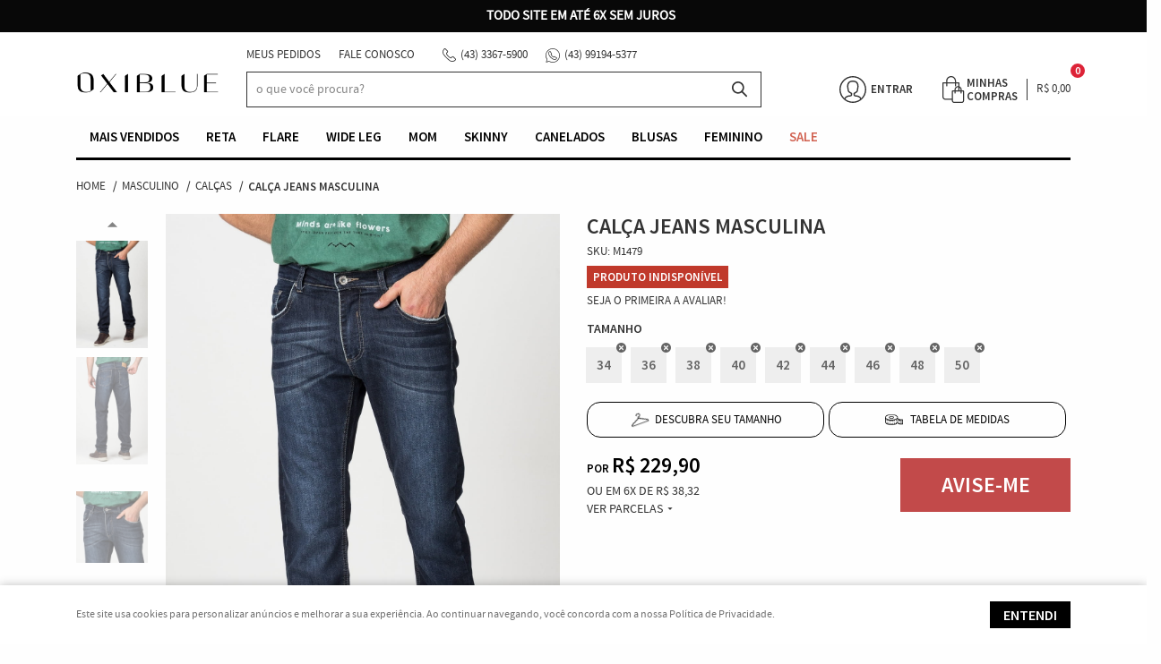

--- FILE ---
content_type: text/html; charset=UTF-8
request_url: https://www.oxibluejeans.com.br/masculino/calca-jeans-masculina1496-p
body_size: 66958
content:

<!DOCTYPE html>
<html lang="pt-br">

<head prefix="og: http://ogp.me/ns#  fb: http://ogp.me/ns/fb#  product: http://ogp.me/ns/product#">
	<meta http-equiv="Content-Type" content="text/html; charset=utf-8" />	<title>Calça Jeans Masculina - Oxiblue Jeans </title>
	<meta name="description" content="Compre agora a sua Calça Jeans Masculina de alta qualidade, super confortável e com caimento perfeito. Entrega rápida e segura e parcelamento em até 6x sem juros." /><meta name="keywords" content="" /><link href="https://59121.cdn.simplo7.net/static/59121/configuracao/favicon_168547111583464.png" type="image/x-icon" rel="icon" /><link href="https://59121.cdn.simplo7.net/static/59121/configuracao/favicon_168547111583464.png" type="image/x-icon" rel="shortcut icon" />
<meta property="fb:app_id" content="197710707534212" />
<meta property="og:url" content="https://www.oxibluejeans.com.br/masculino/calca-jeans-masculina1496-p" />
<meta property="og:type" content="og:product" />
<meta property="og:title" content="Calça Jeans Masculina" />
<meta property="og:description" content="" />
<meta property="og:site_name" content="Oxiblue Jeans " />


<meta property="og:image" content="https://59121.cdn.simplo7.net/static/59121/sku/masculino-calca-jeans-masculina1496--p-1667502261424.jpg" />
<meta property="og:image:secure_url" content="https://59121.cdn.simplo7.net/static/59121/sku/masculino-calca-jeans-masculina1496--p-1667502261424.jpg" />
<meta property="og:image:url" content="https://59121.cdn.simplo7.net/static/59121/sku/masculino-calca-jeans-masculina1496--p-1667502261424.jpg" />
<meta property="og:image:type" content="image/jpeg" />
<meta property="og:image:width" content="800">
<meta property="og:image:height" content="600">
<!-- Google Tag Manager -->
<script>(function(w,d,s,l,i){w[l]=w[l]||[];w[l].push({'gtm.start':
new Date().getTime(),event:'gtm.js'});var f=d.getElementsByTagName(s)[0],
j=d.createElement(s),dl=l!='dataLayer'?'&l='+l:'';j.async=true;j.src=
'https://www.googletagmanager.com/gtm.js?id='+i+dl;f.parentNode.insertBefore(j,f);
})(window,document,'script','dataLayer','GTM-PBJTB2S');</script>
<!-- End Google Tag Manager -->


<!-- Hotjar Tracking Code for https://www.oxibluejeans.com.br/ -->
<script>
    (function(h,o,t,j,a,r){
        h.hj=h.hj||function(){(h.hj.q=h.hj.q||[]).push(arguments)};
        h._hjSettings={hjid:753062,hjsv:6};
        a=o.getElementsByTagName('head')[0];
        r=o.createElement('script');r.async=1;
        r.src=t+h._hjSettings.hjid+j+h._hjSettings.hjsv;
        a.appendChild(r);
    })(window,document,'https://static.hotjar.com/c/hotjar-','.js?sv=');
</script>
<script src="https://www.googleoptimize.com/optimize.js?id=OPT-ML44BSZ"></script>

<script src="https://kit.fontawesome.com/5a0a8b1b84.js" crossorigin="anonymous"></script>
<style type="text/css">
	html,body,div,span,applet,object,iframe,table,caption,tbody,tfoot,thead,tr,th,td,del,dfn,em,font,img,ins,kbd,q,s,samp,small,strike,strong,sub,sup,tt,var,h1,h2,h3,h4,h5,h6,p,blockquote,pre,a,abbr,acronym,address,big,cite,code,dl,dt,dd,ol,ul,li,fieldset,form,label,legend{vertical-align:top;font-family:inherit;font-weight:inherit;font-style:inherit;font-size:100%;outline:0;padding:0;margin:0;border:0}i,cite,em,var,address,dfn{font-style:italic}body{font-family:Arial,Sans-serif;font-size:13px;font-weight:normal;line-height:20px}.grid-cep{display:inline;float:left;width:120px}:focus{outline:0}ins,del{text-decoration:none}a{color:inherit;text-decoration:none}a:hover{text-decoration:underline}strong,b{font-weight:bold}ol,ul{list-style:none}table{border-collapse:separate;border-spacing:0}caption,th,td{font-weight:normal;text-align:left}blockquote:before,blockquote:after,q:before,q:after{content:""}blockquote,q{quotes:"" ""}input[type="button"],input[type="submit"],input[type="reset"],input[type="file"]::-webkit-file-upload-button,button,input[type="color"],input[type="email"],input[type="number"],input[type="password"],input[type="tel"],input[type="url"],input[type="text"]{margin:0;padding:0;outline:0;vertical-align:top;-webkit-box-sizing:border-box;-moz-box-sizing:border-box;box-sizing:border-box}img{display:block}div[class^="element"]{display:inline-block;position:relative;-webkit-box-sizing:border-box;-moz-box-sizing:border-box;box-sizing:border-box}.pull-left,.push-left{float:left}.pull-right,.push-right{float:right}.info-phone a{text-decoration:none}.container-12 .grid-auto{display:inline;float:left;margin-left:10px;margin-right:10px;width:auto}iframe[name="google_conversion_frame"]{height:0;position:absolute}.img-lazy-hidden{visibility:hidden;-webkit-opacity:calc(0 / 100);-moz-opacity:calc(0 / 100);opacity:calc(0 / 100);-ms-filter:"progid:DXImageTransform.Microsoft.Alpha"(Opacity=0);filter:progid:DXImageTransform.Microsoft.Alpha(opacity=0)}.element-product-description .product-view,.element-product-info .product-view,.element-product-description .product-view-content,.element-product-info .product-view-content{padding:0 !important;max-width:100% !important;width:100% !important}.text-red{color:#DA4336}.text-green{color:#2CA26E}input[type="email"],input[type="number"],input[type="password"],input[type="tel"],input[type="url"],input[type="text"],input[type="search"],input[type="creditcard"],input[type="cpf"],select,textarea{background:#fff;border:1px solid #000;display:inline-block;line-height:14px;margin:0;width:100%;-webkit-box-sizing:border-box;-moz-box-sizing:border-box;box-sizing:border-box}input[type="email"][disabled],input[type="number"][disabled],input[type="password"][disabled],input[type="tel"][disabled],input[type="url"][disabled],input[type="text"][disabled],input[type="search"][disabled],input[type="creditcard"][disabled],input[type="cpf"][disabled],select[disabled],textarea[disabled]{background:rgba(217,217,217,0.75);cursor:not-allowed}input[type="email"][readonly],input[type="number"][readonly],input[type="password"][readonly],input[type="tel"][readonly],input[type="url"][readonly],input[type="text"][readonly],input[type="search"][readonly],input[type="creditcard"][readonly],input[type="cpf"][readonly],select[readonly],textarea[readonly]{background:rgba(217,217,217,0.5)}input[type="email"],input[type="number"],input[type="password"],input[type="tel"],input[type="url"],input[type="text"],input[type="search"],input[type="creditcard"],input[type="cpf"]{padding:7px 5px}input[type="email"].input-loading,input[type="number"].input-loading,input[type="password"].input-loading,input[type="tel"].input-loading,input[type="url"].input-loading,input[type="text"].input-loading,input[type="search"].input-loading,input[type="creditcard"].input-loading,input[type="cpf"].input-loading{background:url("https://cdn.simplo7.net/static/webroot/img/frontend/loading-small.gif") no-repeat right center #fff}input[type="email"].error,input[type="number"].error,input[type="password"].error,input[type="tel"].error,input[type="url"].error,input[type="text"].error,input[type="search"].error,input[type="creditcard"].error,input[type="cpf"].error{border-color:#e95b4c !important;-webkit-box-shadow:0 0 10px rgba(233,91,76,0.5);-moz-box-shadow:0 0 10px rgba(233,91,76,0.5);box-shadow:0 0 10px rgba(233,91,76,0.5)}select{background:url("https://cdn.simplo7.net/static/webroot/img/frontend/arrow-select.png") no-repeat right center #fff;cursor:pointer;padding:8px 40px 8px 6px;-webkit-appearance:none;-moz-appearance:none;appearance:none}textarea{resize:vertical}textarea.error{border-color:#e95b4c !important;-webkit-box-shadow:0 0 10px rgba(233,91,76,0.5);-moz-box-shadow:0 0 10px rgba(233,91,76,0.5);box-shadow:0 0 10px rgba(233,91,76,0.5)}.label-block{clear:both;display:block}label.error{clear:both;color:#e95b4c;display:block;font-size:14px;line-height:20px}.row,.final-product-row{display:table;position:relative;width:100%;-webkit-box-sizing:border-box;-moz-box-sizing:border-box;box-sizing:border-box}.btn-upload{overflow:hidden}.btn-upload .input-file-upload{cursor:pointer;position:absolute;font-size:100px;left:-20px;top:-60px;-webkit-opacity:calc(0 / 100);-moz-opacity:calc(0 / 100);opacity:calc(0 / 100);-ms-filter:"progid:DXImageTransform.Microsoft.Alpha"(Opacity=0);filter:progid:DXImageTransform.Microsoft.Alpha(opacity=0)}.btn-upload .input-file-upload::-webkit-file-upload-button{cursor:pointer}label a{font-size:inherit !important;line-height:inherit !important;vertical-align:initial !important}.label-inline-auto{display:inline;float:left;line-height:30px;margin-right:10px}#foo,.box-pix-btn input{text-transform:initial !important}.switch{background:#A6B6CC;cursor:pointer;display:inline-block;height:24px;overflow:hidden;position:relative;vertical-align:middle;width:44px;-webkit-border-radius:12px;-moz-border-radius:12px;border-radius:12px;-webkit-background-clip:padding-box;-moz-background-clip:padding;background-clip:padding-box;-webkit-transition:background .35s ease-in-out;-moz-transition:background .35s ease-in-out;-ms-transition:background .35s ease-in-out;-o-transition:background .35s ease-in-out;-webkit-user-select:none;-moz-user-select:none;user-select:none}.switch:not(.active){filter:grayscale(1)}.switch input{left:-999999px;position:absolute}.switch span{background:#fff;display:block;height:16px;left:4px;position:absolute;top:4px;width:16px;-webkit-border-radius:8px;-moz-border-radius:8px;border-radius:8px;-webkit-background-clip:padding-box;-moz-background-clip:padding;background-clip:padding-box;-webkit-transition:left .3s linear;-moz-transition:left .3s linear;-ms-transition:left .3s linear;-o-transition:left .3s linear}.switch.active{background:var(--base-color)}.switch.active span{left:24px}.btn-toolbar{display:table;margin-top:20px;position:relative;width:100%}.btn-toolbar .btn+.btn{margin-left:10px !important}.btn{background:#000;border:0;color:#fff;cursor:pointer;display:inline-block;padding:7px 15px;position:relative;text-align:center;text-decoration:none;-webkit-box-sizing:border-box;-moz-box-sizing:border-box;box-sizing:border-box;-webkit-user-select:none;-moz-user-select:none;user-select:none}.btn .btn-icon,.btn .btn-text{vertical-align:top}.btn .btn-icon{display:none;margin-right:5px}.btn .btn-text-top{color:#fff;display:inline-block;font-size:18px;font-weight:bold;line-height:24px;text-transform:uppercase;width:100%}.btn .btn-text{display:inline-block;line-height:16px}.btn.btn-blue{background-color:#3498db;background:-webkit-gradient(linear, left top, left bottom, from(#3498db), to(#2980b9));background:-webkit-linear-gradient(top, #3498db, #2980b9);background:-moz-linear-gradient(top, #3498db, #2980b9);background:-ms-linear-gradient(top, #3498db, #2980b9);background:-o-linear-gradient(top, #3498db, #2980b9);border-color:#1d5a82;color:#fff}.btn.btn-blue:hover{background-color:#4aa3df;background:-webkit-gradient(linear, left top, left bottom, from(#4aa3df), to(#2e8ece));background:-webkit-linear-gradient(top, #4aa3df, #2e8ece);background:-moz-linear-gradient(top, #4aa3df, #2e8ece);background:-ms-linear-gradient(top, #4aa3df, #2e8ece);background:-o-linear-gradient(top, #4aa3df, #2e8ece)}.btn.btn-blue:active,.btn.btn-blue:focus{background-color:#258cd1;background:-webkit-gradient(linear, left top, left bottom, from(#258cd1), to(#2472a4));background:-webkit-linear-gradient(top, #258cd1, #2472a4);background:-moz-linear-gradient(top, #258cd1, #2472a4);background:-ms-linear-gradient(top, #258cd1, #2472a4);background:-o-linear-gradient(top, #258cd1, #2472a4)}.btn.btn-block{display:block;width:100%}.btn.rebuy-button{background:#2ecc71;border-color:#25a25a}.btn.rebuy-button:hover{background:#29b765}.btn.rebuy-button span[class^="icon"]{background:url("https://cdn.simplo7.net/static/webroot/img/frontend/icon-rebuy.png") no-repeat;display:inline-block;margin:1px 2px 1px 0;height:16px;width:16px}.btn:hover{text-decoration:none}.btn[disabled="disabled"],.btn:disabled{cursor:not-allowed;filter:grayscale(1);-webkit-opacity:calc(50 / 100);-moz-opacity:calc(50 / 100);opacity:calc(50 / 100);-ms-filter:"progid:DXImageTransform.Microsoft.Alpha"(Opacity=50);filter:progid:DXImageTransform.Microsoft.Alpha(opacity=50)}.wrapper-btn-actions .btn{margin:5px}.btn-sm{padding:.25rem .5rem !important}.btn-sm .btn-text{font-size:.875rem}.btn-xs{padding:.125rem .5rem !important}.btn-xs .btn-text{font-size:.875rem !important}.mask-msg,.msg-mask{background:#fff;bottom:0;left:0;position:fixed;right:0;top:0;z-index:999999;-webkit-opacity:calc(60 / 100);-moz-opacity:calc(60 / 100);opacity:calc(60 / 100);-ms-filter:"progid:DXImageTransform.Microsoft.Alpha"(Opacity=60);filter:progid:DXImageTransform.Microsoft.Alpha(opacity=60)}.msg-product-add{background:url("https://cdn.simplo7.net/static/webroot/img/frontend/icon-ok.png") no-repeat 20px center #2ecc71;background:url("https://cdn.simplo7.net/static/webroot/img/frontend/icon-ok.png") no-repeat 20px center rgba(46,204,113,0.9);color:#fff;left:50%;margin-left:-360px;padding:40px 20px 40px 100px;position:fixed;top:20px;text-align:left;width:740px;z-index:1000000;-webkit-border-radius:10px;-moz-border-radius:10px;border-radius:10px;-webkit-background-clip:padding-box;-moz-background-clip:padding;background-clip:padding-box;-webkit-box-shadow:0 0 15px rgba(46,204,113,0.75);-moz-box-shadow:0 0 15px rgba(46,204,113,0.75);box-shadow:0 0 15px rgba(46,204,113,0.75);-webkit-box-sizing:border-box;-moz-box-sizing:border-box;box-sizing:border-box}.msg-product-add .msg-text-top{font-size:26px;line-height:36px}.msg-product-add .close-msg{color:#000;font-size:30px;margin-top:-10px;position:absolute;right:20px;text-decoration:none;top:50%;-webkit-opacity:calc(30 / 100);-moz-opacity:calc(30 / 100);opacity:calc(30 / 100);-ms-filter:"progid:DXImageTransform.Microsoft.Alpha"(Opacity=30);filter:progid:DXImageTransform.Microsoft.Alpha(opacity=30)}.msg-product-add .close-msg:hover{-webkit-opacity:calc(60 / 100);-moz-opacity:calc(60 / 100);opacity:calc(60 / 100);-ms-filter:"progid:DXImageTransform.Microsoft.Alpha"(Opacity=60);filter:progid:DXImageTransform.Microsoft.Alpha(opacity=60)}.msg,.message{color:#fff;font-size:16px;line-height:24px;left:50%;margin-left:-360px;padding:40px 20px 40px 100px;position:fixed;top:20px;text-align:left;width:740px;z-index:1000000;-webkit-border-radius:10px;-moz-border-radius:10px;border-radius:10px;-webkit-background-clip:padding-box;-moz-background-clip:padding;background-clip:padding-box;-webkit-box-sizing:border-box;-moz-box-sizing:border-box;box-sizing:border-box}.msg.msg-error,.message.msg-error,.msg.error,.message.error{background:url("https://cdn.simplo7.net/static/webroot/img/frontend/icon-error.png") no-repeat 20px center rgba(192,57,43,0.9);-webkit-box-shadow:0 0 15px rgba(192,57,43,0.75);-moz-box-shadow:0 0 15px rgba(192,57,43,0.75);box-shadow:0 0 15px rgba(192,57,43,0.75)}.msg.msg-masked-success,.message.msg-masked-success,.msg.msg-success,.message.msg-success,.msg.success,.message.success{background:url("https://cdn.simplo7.net/static/webroot/img/frontend/icon-ok.png") no-repeat 20px center #2ecc71;background:url("https://cdn.simplo7.net/static/webroot/img/frontend/icon-ok.png") no-repeat 20px center rgba(46,204,113,0.9);-webkit-box-shadow:0 0 15px rgba(46,204,113,0.75);-moz-box-shadow:0 0 15px rgba(46,204,113,0.75);box-shadow:0 0 15px rgba(46,204,113,0.75)}.msg.msg-warning,.message.msg-warning,.msg.msg-masked-warning,.message.msg-masked-warning,.msg.warning,.message.warning{background:url("https://cdn.simplo7.net/static/webroot/img/frontend/icon-warning.png") no-repeat 20px center #f39c12;background:url("https://cdn.simplo7.net/static/webroot/img/frontend/icon-warning.png") no-repeat 20px center rgba(243,156,18,0.9);-webkit-box-shadow:0 0 15px rgba(243,156,18,0.75);-moz-box-shadow:0 0 15px rgba(243,156,18,0.75);box-shadow:0 0 15px rgba(243,156,18,0.75)}.msg.msg-info,.message.msg-info,.msg.info,.message.info{background:url("https://cdn.simplo7.net/static/webroot/img/frontend/icon-info.png") no-repeat 20px center #3498db;background:url("https://cdn.simplo7.net/static/webroot/img/frontend/icon-info.png") no-repeat 20px center rgba(52,152,219,0.9);-webkit-box-shadow:0 0 15px rgba(52,152,219,0.75);-moz-box-shadow:0 0 15px rgba(52,152,219,0.75);box-shadow:0 0 15px rgba(52,152,219,0.75)}.msg p,.message p{font-size:16px;line-height:24px}.msg p a,.message p a{text-decoration:none}.msg .msg-text-top,.message .msg-text-top{font-size:26px;line-height:36px}.msg .msg-text-bottom,.message .msg-text-bottom{font-size:16px;line-height:30px}.msg .msg-text-bottom a,.message .msg-text-bottom a{border:2px solid #fff;display:inline-block;line-height:20px;margin:0 2px;padding:3px 10px;text-decoration:none;-webkit-border-radius:6px;-moz-border-radius:6px;border-radius:6px;-webkit-background-clip:padding-box;-moz-background-clip:padding;background-clip:padding-box}.msg .close-msg,.message .close-msg,.msg .message-close,.message .message-close,.msg .msg-close,.message .msg-close,.msg .close,.message .close{color:#000;font-size:30px;margin-top:-10px;position:absolute;right:20px;text-decoration:none;top:50%;-webkit-opacity:calc(30 / 100);-moz-opacity:calc(30 / 100);opacity:calc(30 / 100);-ms-filter:"progid:DXImageTransform.Microsoft.Alpha"(Opacity=30);filter:progid:DXImageTransform.Microsoft.Alpha(opacity=30)}.msg .close-msg:hover,.message .close-msg:hover,.msg .message-close:hover,.message .message-close:hover,.msg .msg-close:hover,.message .msg-close:hover,.msg .close:hover,.message .close:hover{-webkit-opacity:calc(60 / 100);-moz-opacity:calc(60 / 100);opacity:calc(60 / 100);-ms-filter:"progid:DXImageTransform.Microsoft.Alpha"(Opacity=60);filter:progid:DXImageTransform.Microsoft.Alpha(opacity=60)}.msg .btn,.message .btn{margin:10px 10px 0 0}.message-animated{color:#fff;left:50%;margin-left:-360px;padding:40px 20px 40px 100px;position:fixed;top:20px;text-align:left;width:740px;z-index:1000000;-webkit-border-radius:10px;-moz-border-radius:10px;border-radius:10px;-webkit-background-clip:padding-box;-moz-background-clip:padding;background-clip:padding-box;-webkit-box-sizing:border-box;-moz-box-sizing:border-box;box-sizing:border-box}.message-animated.error{background:url("https://cdn.simplo7.net/static/webroot/img/frontend/icon-error.png") no-repeat 20px center #c0392b;background:url("https://cdn.simplo7.net/static/webroot/img/frontend/icon-error.png") no-repeat 20px center rgba(192,57,43,0.9);-webkit-box-shadow:0 0 15px rgba(192,57,43,0.75);-moz-box-shadow:0 0 15px rgba(192,57,43,0.75);box-shadow:0 0 15px rgba(192,57,43,0.75)}.message-animated.success{background:url("https://cdn.simplo7.net/static/webroot/img/frontend/icon-ok.png") no-repeat 20px center #2ecc71;background:url("https://cdn.simplo7.net/static/webroot/img/frontend/icon-ok.png") no-repeat 20px center rgba(46,204,113,0.9);-webkit-box-shadow:0 0 15px rgba(46,204,113,0.75);-moz-box-shadow:0 0 15px rgba(46,204,113,0.75);box-shadow:0 0 15px rgba(46,204,113,0.75)}.message-animated.warning{background:url("https://cdn.simplo7.net/static/webroot/img/frontend/icon-warning.png") no-repeat 20px center #f39c12;background:url("https://cdn.simplo7.net/static/webroot/img/frontend/icon-warning.png") no-repeat 20px center rgba(243,156,18,0.9);-webkit-box-shadow:0 0 15px rgba(243,156,18,0.75);-moz-box-shadow:0 0 15px rgba(243,156,18,0.75);box-shadow:0 0 15px rgba(243,156,18,0.75)}.message-animated.info{background:url("https://cdn.simplo7.net/static/webroot/img/frontend/icon-info.png") no-repeat 20px center #3498db;background:url("https://cdn.simplo7.net/static/webroot/img/frontend/icon-info.png") no-repeat 20px center rgba(52,152,219,0.9);-webkit-box-shadow:0 0 15px rgba(52,152,219,0.75);-moz-box-shadow:0 0 15px rgba(52,152,219,0.75);box-shadow:0 0 15px rgba(52,152,219,0.75)}.message-animated p{font-size:16px;line-height:24px}.message-animated p a{text-decoration:none}.message-animated .close-msg,.message-animated .message-close{color:#000;font-size:30px;margin-top:-10px;position:absolute;right:20px;text-decoration:none;top:50%;-webkit-opacity:calc(30 / 100);-moz-opacity:calc(30 / 100);opacity:calc(30 / 100);-ms-filter:"progid:DXImageTransform.Microsoft.Alpha"(Opacity=30);filter:progid:DXImageTransform.Microsoft.Alpha(opacity=30)}.message-animated .close-msg:hover,.message-animated .message-close:hover{-webkit-opacity:calc(60 / 100);-moz-opacity:calc(60 / 100);opacity:calc(60 / 100);-ms-filter:"progid:DXImageTransform.Microsoft.Alpha"(Opacity=60);filter:progid:DXImageTransform.Microsoft.Alpha(opacity=60)}.order-message{background:url("https://cdn.simplo7.net/static/webroot/img/frontend/icon-ok.png") no-repeat 20px center #2ecc71;background:url("https://cdn.simplo7.net/static/webroot/img/frontend/icon-ok.png") no-repeat 20px center rgba(46,204,113,0.9);display:table;margin-bottom:20px;padding:30px 20px 30px 100px;text-align:left;width:100%;-webkit-border-radius:10px;-moz-border-radius:10px;border-radius:10px;-webkit-background-clip:padding-box;-moz-background-clip:padding;background-clip:padding-box;-webkit-box-shadow:0 0 15px rgba(46,204,113,0.75);-moz-box-shadow:0 0 15px rgba(46,204,113,0.75);box-shadow:0 0 15px rgba(46,204,113,0.75);-webkit-box-sizing:border-box;-moz-box-sizing:border-box;box-sizing:border-box}.order-message.order-message-error{background:url("https://cdn.simplo7.net/static/webroot/img/frontend/icon-error.png") no-repeat 20px center #c0392b;background:url("https://cdn.simplo7.net/static/webroot/img/frontend/icon-error.png") no-repeat 20px center rgba(192,57,43,0.9);-webkit-box-shadow:0 0 15px rgba(192,57,43,0.75);-moz-box-shadow:0 0 15px rgba(192,57,43,0.75);box-shadow:0 0 15px rgba(192,57,43,0.75)}.order-message.order-message-yellow{background:url("https://cdn.simplo7.net/static/webroot/img/frontend/icon-warning.png") no-repeat 20px center #f1c40f;background:url("https://cdn.simplo7.net/static/webroot/img/frontend/icon-warning.png") no-repeat 20px center rgba(241,196,15,0.9);-webkit-box-shadow:0 0 15px rgba(241,196,15,0.75);-moz-box-shadow:0 0 15px rgba(241,196,15,0.75);box-shadow:0 0 15px rgba(241,196,15,0.75)}.order-message.order-message-yellow p{margin-bottom:10px}.order-message p{color:#fff;font-size:14px}.order-message .order-message-button p{float:left;margin:20px 10px 20px 0}.order-message .order-message-button .btn{background:#224982 !important;border:0 !important;float:right;height:auto !important;padding:20px 40px !important;-webkit-box-shadow:0 0 10px rgba(34, 73, 130, .9) !important;-moz-box-shadow:0 0 10px rgba(34, 73, 130, .9) !important;box-shadow:0 0 10px rgba(34, 73, 130, .9) !important;-webkit-border-radius:6px !important;-moz-border-radius:6px !important;border-radius:6px !important;-webkit-background-clip:padding-box;-moz-background-clip:padding;background-clip:padding-box}.order-message .order-message-button .btn .btn-text{color:#fff !important;font-size:16px !important;line-height:20px !important}.order-message .order-message-button .btn:hover{background:#3498db !important}.no-rgba .msg-product-add,.no-rgba .msg,.no-rgba .order-message,.no-rgba .message-animated{-webkit-opacity:calc(90 / 100);-moz-opacity:calc(90 / 100);opacity:calc(90 / 100);-ms-filter:"progid:DXImageTransform.Microsoft.Alpha"(Opacity=90);filter:progid:DXImageTransform.Microsoft.Alpha(opacity=90)}.msg-inline{color:#fff;font-size:14px;line-height:18px;margin-bottom:20px;padding:15px;-webkit-border-radius:4px;-moz-border-radius:4px;border-radius:4px;-webkit-background-clip:padding-box;-moz-background-clip:padding;background-clip:padding-box}.msg-inline.success{background:rgba(46,204,113,0.9);-webkit-box-shadow:0 0 15px rgba(46,204,113,0.75);-moz-box-shadow:0 0 15px rgba(46,204,113,0.75);box-shadow:0 0 15px rgba(46,204,113,0.75)}.msg-inline.error{background:rgba(192,57,43,0.9);-webkit-box-shadow:0 0 15px rgba(192,57,43,0.75);-moz-box-shadow:0 0 15px rgba(192,57,43,0.75);box-shadow:0 0 15px rgba(192,57,43,0.75)}.msg-inline.warning{background:rgba(243,156,18,0.9);-webkit-box-shadow:0 0 15px rgba(243,156,18,0.75);-moz-box-shadow:0 0 15px rgba(243,156,18,0.75);box-shadow:0 0 15px rgba(243,156,18,0.75)}.msg-inline.info{background:rgba(52,152,219,0.9);-webkit-box-shadow:0 0 15px rgba(52,152,219,0.75);-moz-box-shadow:0 0 15px rgba(52,152,219,0.75);box-shadow:0 0 15px rgba(52,152,219,0.75)}#header-main div[class^="header-"]{display:table;padding:5px 0;width:100%}#header-main div[class^="element-"]{display:table-cell;vertical-align:middle}#nav-main div[class^="element-"]{margin-bottom:20px;width:100%}.element-banner-main,.element-banner-stripe,.element-banner-shop{margin-bottom:20px}.bx-wrapper{margin:0 auto;position:relative;padding:0;*zoom:1;-webkit-box-sizing:border-box;-moz-box-sizing:border-box;box-sizing:border-box}.bx-wrapper img{display:block;margin:0 auto;max-width:100%}.bx-wrapper .bx-viewport{-webkit-box-sizing:border-box;-moz-box-sizing:border-box;box-sizing:border-box;-webkit-transform:translatez(0);-moz-transform:translatez(0);-ms-transform:translatez(0);-o-transform:translatez(0)}.bx-wrapper .bx-viewport ul li{-webkit-backface-visibility:hidden;-moz-backface-visibility:hidden;backface-visibility:hidden}.bx-wrapper .bx-viewport #product-list .product-list-item{clear:none !important;margin:0 20px 0 0 !important}.bx-wrapper .bx-controls-auto{bottom:0;position:absolute;width:100%}.bx-wrapper .bx-loading{display:none !important}.bx-wrapper .bx-pager .bx-pager-item,.bx-wrapper .bx-controls-auto .bx-pager-item,.bx-wrapper .bx-pager .bx-controls-auto-item,.bx-wrapper .bx-controls-auto .bx-controls-auto-item{display:inline-block;*display:inline;*zoom:1}.bx-wrapper .bx-controls-direction a{overflow:hidden;position:absolute;text-align:center;z-index:90}.bx-wrapper .bx-controls-direction a.disabled{cursor:not-allowed;-webkit-opacity:calc(60 / 100);-moz-opacity:calc(60 / 100);opacity:calc(60 / 100);-ms-filter:"progid:DXImageTransform.Microsoft.Alpha"(Opacity=60);filter:progid:DXImageTransform.Microsoft.Alpha(opacity=60)}.bx-wrapper .bx-controls-auto{text-align:center}.bx-wrapper .bx-caption{background:#666 \9;background:rgba(80,80,80,0.75);bottom:0;left:0;position:absolute;width:100%}.bx-wrapper.horizontal .bx-viewport{height:auto !important}.bx-wrapper.horizontal .bx-controls-direction a{top:50%}.bx-wrapper.horizontal .bx-controls-direction a.bx-prev{left:0}.bx-wrapper.horizontal .bx-controls-direction a.bx-next{right:0}.bx-wrapper.vertical .bx-controls-direction a{left:50%}.bx-wrapper.vertical .bx-controls-direction a.bx-prev{top:0}.bx-wrapper.vertical .bx-controls-direction a.bx-next{bottom:0}#vitrine{-webkit-box-sizing:border-box;-moz-box-sizing:border-box;box-sizing:border-box}.element-content{margin:0 !important;width:100%}.content-main-cols-1 #vitrine{width:100%}.list-item{display:table;margin-top:10px;width:100%;-webkit-box-sizing:border-box;-moz-box-sizing:border-box;box-sizing:border-box}.list-item li{display:table;margin:4px 0;position:relative;width:100%;-webkit-box-sizing:border-box;-moz-box-sizing:border-box;box-sizing:border-box}.list-item-wrapper-center{display:table;margin-left:auto;margin-right:auto}.row{display:table;position:relative;width:100%;-webkit-box-sizing:border-box;-moz-box-sizing:border-box;box-sizing:border-box}.row.row-center{text-align:center}.header-box-content{display:table;position:relative;width:100%}.header-box-content h1 span[class^="icon"],.header-box-content h2 span[class^="icon"],.header-box-content .title-primary span[class^="icon"],.header-box-content .title-secundary span[class^="icon"]{display:none}.box{border:1px solid #000;padding:10px;position:relative;-webkit-box-sizing:border-box;-moz-box-sizing:border-box;box-sizing:border-box}.box .box-header{position:relative}.box .box-header .box-title{color:#666;display:block;font-size:16px;line-height:30px}.box .box-content{position:relative;padding-top:10px}.box .box-content p{line-height:20px}#content-main{display:table;margin-bottom:20px;width:100%}#content-main div[class^="element-"]+div[class^="element-"]{margin-top:20px}.element-latest,.element-highlight,.element-bestseller,.element-promotion,.element-banner-shop,.element-tags-vitrine,.element-newsletter-vitrine{display:table !important;position:relative;width:100% !important}.element-vitrine-brand{width:100%}.element-vitrine-brand .vitrine-brand .vitrine-brand-list{display:table;width:100%}.element-vitrine-brand .vitrine-brand .vitrine-brand-list .vitrine-brand-item{display:inline;float:left}.wrapper-form-contact,.wrapper-content-contact{display:inline;float:left;margin:0 1%;width:48%}.wrapper-form-contact #div-captcha{padding:0 0 0 120px}.wrapper-form-contact .text-private-policy{margin-left:120px;padding:15px 0}.wrapper-form-contact textarea.error{border-color:#e95b4c !important;-webkit-box-shadow:0 0 10px rgba(233,91,76,0.5);-moz-box-shadow:0 0 10px rgba(233,91,76,0.5);box-shadow:0 0 10px rgba(233,91,76,0.5)}.label-inline{display:inline;float:left;padding-right:10px;width:110px}.input-inline{margin-left:120px}.row-btn-submit{margin-top:20px}.msg-empty{color:#ccc;font-size:30px;line-height:40px;padding:20px 0 100px;text-align:center}ol.ordered-list{list-style:initial;list-style-position:inside;list-style-type:decimal;margin-bottom:10px}ol.ordered-list li+li{margin-top:10px}.page-content p,.page-content h1,.page-content h2,.page-content h3,.page-content h4,.page-content h5,.page-content h6{margin-bottom:10px}.wrapper-captcha{display:table;margin:10px auto}.wrapper-form-contact .btn{float:right}.text-center{text-align:center !important}.text-left{text-align:center !important}.text-right{text-align:right !important}.loading-page{background:url("https://cdn.simplo7.net/static/webroot/img/frontend/loading-box.gif") no-repeat center center rgba(255,255,255,0.75);bottom:0;left:0;position:fixed;right:0;top:0;z-index:1000050}.element-product-description .product-view-content,.element-product-info .product-view-content{word-break:break-word}.element-product-description .product-view-content:not(.wrapper-table-kit) img,.element-product-info .product-view-content:not(.wrapper-table-kit) img{height:auto !important;max-width:100% !important}.element-product-description .product-view-content:not(.wrapper-table-kit) div,.element-product-info .product-view-content:not(.wrapper-table-kit) div{max-width:100% !important;width:auto !important}.element-product-description .product-view-content:not(.wrapper-table-kit) table,.element-product-info .product-view-content:not(.wrapper-table-kit) table{width:100% !important}#nav-bottom div[class^="element"]{margin-bottom:20px;width:100%}#footer-main{margin-top:40px;padding:20px 0}#footer-main .footer-main-inner div[class^="footer-"]{display:table;position:relative;width:100%}#footer-main .footer-main-inner div[class^="footer-"]+div[class^="footer-"]{margin-top:20px}#footer-main div[class^="element-"]{float:left}#footer-main .title-footer{display:block}iframe[name="google_conversion_frame"]{left:-55555px;position:absolute}.text-primary{color:var(--base-color)}.h1,.h2,.h3,.h4,.h5,.h6{color:var(--title-color);font-weight:500;line-height:1.2;margin-bottom:.5rem}.h1{font-size:1.75rem}.h2{font-size:1.5rem}.h3{font-size:1.25rem}.h4{font-size:1rem}.h5{font-size:.875rem}.h6{font-size:.875rem}.fs-1{font-size:2.5rem !important}.fs-2{font-size:2rem!important}.fs-3{font-size:1.75rem !important}.fs-4{font-size:1.5rem !important}.fs-5{font-size:1.25rem !important}.fs-6{font-size:1rem!important}.lh-1{line-height:1 !important}.lh-sm{line-height:1.25 !important}.lh-base{line-height:1.5 !important}.lh-lg{line-height:2 !important}.text-decoration-underline{text-decoration:underline !important}.text-decoration-line-through{text-decoration:line-through !important}.text-decoration-none{text-decoration:none !important}.bx-wrapper{margin:0 auto;position:relative;padding:0;*zoom:1;-webkit-box-sizing:border-box;-moz-box-sizing:border-box;box-sizing:border-box}.bx-wrapper img{display:block;margin:0 auto;max-width:100%}.bx-wrapper .bx-viewport{-webkit-box-sizing:border-box;-moz-box-sizing:border-box;box-sizing:border-box;-webkit-transform:translatez(0);-moz-transform:translatez(0);-ms-transform:translatez(0);-o-transform:translatez(0)}.bx-wrapper .bx-viewport ul li{-webkit-backface-visibility:hidden;-moz-backface-visibility:hidden;backface-visibility:hidden}.bx-wrapper .bx-viewport #product-list .product-list-item{clear:none !important;margin:0 20px 0 0 !important}.bx-wrapper .bx-controls-auto{bottom:0;position:absolute;width:100%}.bx-wrapper .bx-loading{display:none !important}.bx-wrapper .bx-pager .bx-pager-item,.bx-wrapper .bx-controls-auto .bx-pager-item,.bx-wrapper .bx-pager .bx-controls-auto-item,.bx-wrapper .bx-controls-auto .bx-controls-auto-item{display:inline-block;*display:inline;*zoom:1}.bx-wrapper .bx-controls-direction a{overflow:hidden;position:absolute;text-align:center;z-index:90}.bx-wrapper .bx-controls-direction a.disabled{cursor:not-allowed;-webkit-opacity:calc(60 / 100);-moz-opacity:calc(60 / 100);opacity:calc(60 / 100);-ms-filter:"progid:DXImageTransform.Microsoft.Alpha"(Opacity=60);filter:progid:DXImageTransform.Microsoft.Alpha(opacity=60)}.bx-wrapper .bx-controls-auto{text-align:center}.bx-wrapper .bx-caption{background:#666 \9;background:rgba(80,80,80,0.75);bottom:0;left:0;position:absolute;width:100%}.bx-wrapper.horizontal .bx-viewport{height:auto !important}.bx-wrapper.horizontal .bx-controls-direction a{top:50%}.bx-wrapper.horizontal .bx-controls-direction a.bx-prev{left:0}.bx-wrapper.horizontal .bx-controls-direction a.bx-next{right:0}.bx-wrapper.vertical .bx-controls-direction a{left:50%}.bx-wrapper.vertical .bx-controls-direction a.bx-prev{top:0}.bx-wrapper.vertical .bx-controls-direction a.bx-next{bottom:0}.bg-light{background-color:#F1F3F6 !important}#instagram-feed{display:none !important}
	</style>
<style type="text/css">
	:root {
		--base-color: #000000;
		--sec-color: #000000;
		--btn-color: #089e79;
		--btn-detail-color: #fd7c1d;
		--btn-tellme-color: #c24a4a;
		--bg-shop: #FEFEFE;
		--bg-color: #FEFEFE;
				--font-title: source_sans_pro_semibold;
		--font-base: source_sans_pro_regular;
		--menu-color: #FEFEFE;
		--menu-text-color: #000000;
		--footer-color: #FEFEFE;
		--footer-text-color: #333333;
		--text-color: #333333;
		--title-color: #333333;
		--header-color: #ffffff;
		--header-text-color: #333333;
	}

	</style>

<style id="style-general" >.fb-chat-wrapper.fb-chat-right+.wa-chat-wrapper.wa-chat-right .wa-chat-header{bottom:100px}.fb-chat-wrapper.fb-chat-left+.wa-chat-wrapper.wa-chat-left .wa-chat-header{bottom:100px}.wa-chat-wrapper{position:fixed;z-index:999999}.wa-chat-wrapper.wa-chat-left .wa-chat-header{left:30px}.wa-chat-wrapper.wa-chat-right .wa-chat-header{right:30px}.wa-chat-wrapper.wa-chat-darken .fb-chat-header .wa-chat-icon{background-position:0 -32px}.wa-chat-wrapper.wa-chat-darken .fb-chat-header .wa-chat-title{color:#000}.wa-chat-wrapper .wa-chat-header{background:#57bb63;bottom:30px;cursor:pointer;display:inline-block;font-size:0;padding:14px;position:fixed;-webkit-border-radius:30px;-moz-border-radius:30px;border-radius:30px;-webkit-background-clip:padding-box;-moz-background-clip:padding;background-clip:padding-box;-webkit-box-shadow:0 1px 8px rgba(0,0,0,0.25);-moz-box-shadow:0 1px 8px rgba(0,0,0,0.25);box-shadow:0 1px 8px rgba(0,0,0,0.25);-webkit-transition:all .4s;-moz-transition:all .4s;-ms-transition:all .4s;-o-transition:all .4s}.wa-chat-wrapper .wa-chat-header:hover{-webkit-transform:scale(1.1);-moz-transform:scale(1.1);-ms-transform:scale(1.1);-o-transform:scale(1.1)}.wa-chat-wrapper .wa-chat-header .wa-chat-icon{background:url("https://cdn.simplo7.net/static/webroot/img/frontend/icon-chat-wa.png") no-repeat 0 0;background-size:32px auto;display:inline-block;height:32px;width:32px}.wa-chat-wrapper .wa-chat-header .wa-chat-title{color:#fff;display:inline-block;font-size:14px;margin:6px 10px}.wa-chat-wrapper .wa-chat-header .wa-chat-title:empty{display:none !important}.fb-chat-wrapper{position:fixed;z-index:999999}.fb-chat-wrapper.fb-chat-left .fb-chat-header,.fb-chat-wrapper.fb-chat-left .fb-chat-content{left:30px}.fb-chat-wrapper.fb-chat-right .fb-chat-header,.fb-chat-wrapper.fb-chat-right .fb-chat-content{right:30px}.fb-chat-wrapper.fb-chat-darken .fb-chat-header .fb-chat-icon{background-position:0 -32px}.fb-chat-wrapper.fb-chat-darken .fb-chat-header .fb-chat-title{color:#000}.fb-chat-wrapper.active .fb-chat-icon-close{display:block}.fb-chat-wrapper .fb-chat-icon-close{background:#000;border:2px solid #fff;color:#fff;cursor:pointer;display:none;font-size:24px;height:30px;line-height:28px;position:absolute;right:-10px;top:-10px;text-align:center;width:30px;z-index:999999;-webkit-border-radius:50%;-moz-border-radius:50%;border-radius:50%;-webkit-background-clip:padding-box;-moz-background-clip:padding;background-clip:padding-box}.fb-chat-wrapper .fb-chat-header{bottom:30px;cursor:pointer;display:inline-block;font-size:0;padding:14px;position:fixed;-webkit-border-radius:30px;-moz-border-radius:30px;border-radius:30px;-webkit-background-clip:padding-box;-moz-background-clip:padding;background-clip:padding-box;-webkit-box-shadow:0 1px 8px rgba(0,0,0,0.25);-moz-box-shadow:0 1px 8px rgba(0,0,0,0.25);box-shadow:0 1px 8px rgba(0,0,0,0.25);-webkit-transition:all .4s;-moz-transition:all .4s;-ms-transition:all .4s;-o-transition:all .4s}.fb-chat-wrapper .fb-chat-header:hover{-webkit-transform:scale(1.1);-moz-transform:scale(1.1);-ms-transform:scale(1.1);-o-transform:scale(1.1)}.fb-chat-wrapper .fb-chat-header .fb-chat-icon{background:url("https://cdn.simplo7.net/static/webroot/img/frontend/icon-chat-fb.png") no-repeat 0 0;background-size:32px auto;display:inline-block;height:32px;width:32px}.fb-chat-wrapper .fb-chat-header .fb-chat-title{color:#fff;display:inline-block;font-size:14px;margin:6px 10px}.fb-chat-wrapper .fb-chat-header .fb-chat-title:empty{display:none !important}.fb-chat-wrapper .fb-chat-content{bottom:-480px;position:fixed;visibility:hidden;-webkit-opacity:0;-moz-opacity:0;opacity:0;-ms-filter:"progid:DXImageTransform.Microsoft.Alpha"(Opacity=0);filter:progid:DXImageTransform.Microsoft.Alpha(opacity=0);-webkit-transition:all .4s;-moz-transition:all .4s;-ms-transition:all .4s;-o-transition:all .4s}.fb-chat-wrapper.active .fb-chat-content{bottom:30px;visibility:visible;-webkit-opacity:1;-moz-opacity:1;opacity:1;-ms-filter:"progid:DXImageTransform.Microsoft.Alpha"(Opacity=100);filter:progid:DXImageTransform.Microsoft.Alpha(opacity=100)}.element-breadcrumb{display:table;margin-bottom:20px;width:100%}.element-breadcrumb .breadcrumb-list li{display:inline;float:left}.element-breadcrumb .breadcrumb-list li a{display:inline-block}.element-breadcrumb .breadcrumb-list li+li{background:url("https://cdn.simplo7.net/static/webroot/img/frontend/breadcrumb-separator.png") no-repeat left center;padding-left:24px}.element-breadcrumb .breadcrumb-list li.active a{color:#666;font-size:14px}#product-list.col-pl-2>li{width:48%}#product-list.col-pl-2>li:nth-child(2n+1){clear:both}#product-list.col-pl-3>li{width:31.333%}#product-list.col-pl-3>li:nth-child(3n+1){clear:both}#product-list.col-pl-4>li{width:23%}#product-list.col-pl-4>li:nth-child(4n+1){clear:both}#product-list.col-pl-5>li{width:18%}#product-list.col-pl-5>li:nth-child(5n+1){clear:both}#product-list,#product-list-sidebar{display:table;width:100%}#product-list .list-product-empty,#product-list-sidebar .list-product-empty{color:#ccc;font-size:30px;line-height:40px;padding:0 0 100px 0;text-align:center;width:100% !important}#product-list .product-list-item,#product-list-sidebar .product-list-item{display:inline;float:left;margin:0 1% 20px;position:relative;-webkit-box-sizing:border-box;-moz-box-sizing:border-box;box-sizing:border-box}#product-list .product-list-item .product-image,#product-list-sidebar .product-list-item .product-image{text-align:center;position:relative}#product-list .product-list-item .product-image a:not(.label-unavailable),#product-list-sidebar .product-list-item .product-image a:not(.label-unavailable){display:block;overflow:hidden;padding-bottom:0 !important;padding-top:100%;position:relative;-webkit-box-sizing:border-box;-moz-box-sizing:border-box;box-sizing:border-box}#product-list .product-list-item .product-image a:not(.label-unavailable) img,#product-list-sidebar .product-list-item .product-image a:not(.label-unavailable) img{left:50%;max-height:100%;max-width:100%;position:absolute;top:50%;-webkit-transform:translate(-50%, -50%);-moz-transform:translate(-50%, -50%);-ms-transform:translate(-50%, -50%);-o-transform:translate(-50%, -50%)}#product-list .product-list-item .product-image a:not(.label-unavailable) img.image-over,#product-list-sidebar .product-list-item .product-image a:not(.label-unavailable) img.image-over{display:none !important}#product-list .product-list-item .product-image a:not(.label-unavailable) img.image-over:hover,#product-list-sidebar .product-list-item .product-image a:not(.label-unavailable) img.image-over:hover{display:block !important}#product-list .product-list-item .product-image a.noimage,#product-list-sidebar .product-list-item .product-image a.noimage{background:url("https://cdn.simplo7.net/static/webroot/img/frontend/no-image-small.png") no-repeat center center}#product-list .product-list-item .product-image a.noimage img,#product-list-sidebar .product-list-item .product-image a.noimage img{display:none}#product-list .product-list-item .product-info,#product-list-sidebar .product-list-item .product-info{clear:both;padding:10px 0}#product-list .product-list-item .product-info .product-name,#product-list-sidebar .product-list-item .product-info .product-name{margin-bottom:5px;min-height:40px;text-align:center}#product-list .product-list-item .product-info .product-rating,#product-list-sidebar .product-list-item .product-info .product-rating{display:table;margin:0 auto 10px !important;width:auto !important}#product-list .product-list-item .product-info .product-rating .product-rating-stars-wrapper,#product-list-sidebar .product-list-item .product-info .product-rating .product-rating-stars-wrapper{display:inline;float:left;margin-right:5px !important}#product-list .product-list-item .product-info .product-rating .product-rating-number,#product-list-sidebar .product-list-item .product-info .product-rating .product-rating-number{display:inline;float:left}#product-list .product-list-item .product-info .product-unit,#product-list-sidebar .product-list-item .product-info .product-unit{display:none}#product-list .product-list-item .product-info .product-production-time,#product-list-sidebar .product-list-item .product-info .product-production-time{display:none}#product-list .product-list-item .product-info .product-old-price .product-strikethrough-price,#product-list-sidebar .product-list-item .product-info .product-old-price .product-strikethrough-price{text-decoration:line-through}#product-list .product-list-item .product-info .product-price,#product-list-sidebar .product-list-item .product-info .product-price{line-height:24px}#product-list .product-list-item .product-info .product-price span:first-child,#product-list-sidebar .product-list-item .product-info .product-price span:first-child{font-size:12px}#product-list .product-list-item .product-info .product-price .product-big,#product-list-sidebar .product-list-item .product-info .product-price .product-big,#product-list .product-list-item .product-info .product-price .product-big-price,#product-list-sidebar .product-list-item .product-info .product-price .product-big-price{font-size:18px}#product-list .product-list-item .product-info .product-price.product-wholesale span:first-child,#product-list-sidebar .product-list-item .product-info .product-price.product-wholesale span:first-child,#product-list .product-list-item .product-info .product-price.product-retail span:first-child,#product-list-sidebar .product-list-item .product-info .product-price.product-retail span:first-child{display:inline !important;font-weight:normal;text-transform:lowercase;font-size:12px}#product-list .product-list-item .product-info .product-price.product-retail,#product-list-sidebar .product-list-item .product-info .product-price.product-retail{width:100%;margin-top:3px}#product-list .product-list-item .product-info .product-parcelled-price,#product-list-sidebar .product-list-item .product-info .product-parcelled-price{font-size:12px;line-height:18px}#product-list .product-list-item .product-info .product-cash-price,#product-list-sidebar .product-list-item .product-info .product-cash-price{font-size:12px;line-height:18px}#product-list .product-list-item .product-info .product-tag-progressiveDiscount,#product-list-sidebar .product-list-item .product-info .product-tag-progressiveDiscount{margin:7px 0 0 0}#product-list .product-list-item .wrapper-product-combination,#product-list-sidebar .product-list-item .wrapper-product-combination{background:#fff;display:none;left:-2px;padding:5px 10px;position:absolute;right:-2px;top:100%;z-index:10}#product-list .product-list-item .wrapper-product-combination.product-combination-loading,#product-list-sidebar .product-list-item .wrapper-product-combination.product-combination-loading{background:url("https://cdn.simplo7.net/static/webroot/img/frontend/loading-small.gif") no-repeat center center #fff}#product-list .product-list-item .wrapper-product-combination.product-combination-loading .product-combination-title,#product-list-sidebar .product-list-item .wrapper-product-combination.product-combination-loading .product-combination-title,#product-list .product-list-item .wrapper-product-combination.product-combination-loading .product-combination-list,#product-list-sidebar .product-list-item .wrapper-product-combination.product-combination-loading .product-combination-list{visibility:hidden;-webkit-opacity:0;-moz-opacity:0;opacity:0;-ms-filter:"progid:DXImageTransform.Microsoft.Alpha"(Opacity=0);filter:progid:DXImageTransform.Microsoft.Alpha(opacity=0)}#product-list .product-list-item .product-list-item-inner.show-btn .wrapper-btn-product,#product-list-sidebar .product-list-item .product-list-item-inner.show-btn .wrapper-btn-product{display:block !important}#product-list .product-list-item .product-list-item-inner.hide-btn .wrapper-btn-product,#product-list-sidebar .product-list-item .product-list-item-inner.hide-btn .wrapper-btn-product,#product-list .product-list-item .product-list-item-inner.hide-btn .wrapper-product-combination,#product-list-sidebar .product-list-item .product-list-item-inner.hide-btn .wrapper-product-combination{display:none !important}#product-list .product-list-item .wrapper-btn-product,#product-list-sidebar .product-list-item .wrapper-btn-product{margin-top:10px;text-align:center}#product-list .product-list-item .label-promo,#product-list-sidebar .product-list-item .label-promo,#product-list .product-list-item .label-launch,#product-list-sidebar .product-list-item .label-launch,#product-list .product-list-item .label-unavailable,#product-list-sidebar .product-list-item .label-unavailable,#product-list .product-list-item .label-freeshiping,#product-list-sidebar .product-list-item .label-freeshiping{display:inline-block;overflow:hidden;-webkit-user-select:none;-moz-user-select:none;user-select:none}#product-list .product-list-item .label-promo,#product-list-sidebar .product-list-item .label-promo,#product-list .product-list-item .label-launch,#product-list-sidebar .product-list-item .label-launch{float:left;height:24px;width:50%;z-index:2}#product-list .product-list-item .label-freeshiping,#product-list-sidebar .product-list-item .label-freeshiping{clear:both;margin-top:10px;width:100%}#product-list .product-list-item .label-unavailable,#product-list-sidebar .product-list-item .label-unavailable{background:rgba(255,255,255,0.6);bottom:0;left:0;font-size:0;position:absolute;right:0;text-align:center;top:0;z-index:1}#product-list .product-list-item .label-unavailable:before,#product-list-sidebar .product-list-item .label-unavailable:before{color:rgba(0,0,0,0.75);content:"Produto Indisponível";font-size:16px;line-height:20px;left:15%;margin-top:-20px;max-width:70%;position:absolute;right:15%;top:50%;text-transform:uppercase}#product-list .product-list-item:hover,#product-list-sidebar .product-list-item:hover{z-index:5}#product-list .product-list-item:hover .wrapper-product-combination,#product-list-sidebar .product-list-item:hover .wrapper-product-combination{display:block}#product-list .product-list-item:hover .product-image a:not(.label-unavailable) img.image-main,#product-list-sidebar .product-list-item:hover .product-image a:not(.label-unavailable) img.image-main{visibility:hidden;-webkit-opacity:0;-moz-opacity:0;opacity:0;-ms-filter:"progid:DXImageTransform.Microsoft.Alpha"(Opacity=0);filter:progid:DXImageTransform.Microsoft.Alpha(opacity=0)}#product-list .product-list-item:hover .product-image a:not(.label-unavailable) img.image-over,#product-list-sidebar .product-list-item:hover .product-image a:not(.label-unavailable) img.image-over{display:block !important}.wrapper-product-combination .product-combination-title{clear:both;color:#666;display:block;font-size:14px}.wrapper-product-combination .product-combination-list{border:1px solid transparent;clear:both;display:table;margin:5px 0;width:100%;-webkit-box-sizing:border-box;-moz-box-sizing:border-box;box-sizing:border-box}.wrapper-product-combination .product-combination-list.error{border:1px solid #e95b4c;-webkit-box-shadow:0 0 8px rgba(233,91,76,0.8);-moz-box-shadow:0 0 8px rgba(233,91,76,0.8);box-shadow:0 0 8px rgba(233,91,76,0.8)}.wrapper-product-combination .product-combination-list .product-combination-item{border:1px solid transparent;display:inline;float:left;margin:2px;position:relative;-webkit-user-select:none;-moz-user-select:none;user-select:none}.wrapper-product-combination .product-combination-list .product-combination-item label{background:#fff;border:1px solid #ccc;cursor:pointer;display:block;font-size:12px;padding:1px;text-align:center}.wrapper-product-combination .product-combination-list .product-combination-item label div{line-height:16px;min-height:16px;padding:0 2px;position:relative;min-width:16px;-webkit-box-sizing:border-box;-moz-box-sizing:border-box;box-sizing:border-box}.wrapper-product-combination .product-combination-list .product-combination-item label div.combination-image{font-size:0;padding:0}.wrapper-product-combination .product-combination-list .product-combination-item label div.combination-image img{display:inline-block;height:auto;max-width:100%;max-height:100%;vertical-align:middle;width:auto}.wrapper-product-combination .product-combination-list .product-combination-item label div span{border:8px solid transparent;border-top-color:transparent !important;border-left-color:transparent !important;bottom:0;position:absolute;right:0}.wrapper-product-combination .product-combination-list .product-combination-item input[type="checkbox"]{position:absolute;-webkit-opacity:0;-moz-opacity:0;opacity:0;-ms-filter:"progid:DXImageTransform.Microsoft.Alpha"(Opacity=0);filter:progid:DXImageTransform.Microsoft.Alpha(opacity=0)}.wrapper-product-combination .product-combination-list .product-combination-item.product-combination-unavailable{-webkit-opacity:.75;-moz-opacity:.75;opacity:.75;-ms-filter:"progid:DXImageTransform.Microsoft.Alpha"(Opacity=75);filter:progid:DXImageTransform.Microsoft.Alpha(opacity=75)}.wrapper-product-combination .product-combination-list .product-combination-item.product-combination-unavailable label{cursor:default}.wrapper-product-combination .product-combination-list .product-combination-item.product-combination-unavailable .label-product-combination-unavailable{background:url("https://cdn.simplo7.net/static/webroot/img/frontend/label-product-combination-unavailable.png") no-repeat;display:block;height:11px;position:absolute;right:-5px;text-indent:-555555px;top:-5px;width:11px}.product-rating{display:inline-block;margin-bottom:10px;text-align:left;width:100%}.product-rating.product-rating-hide{display:none !important}.product-rating .product-rating-stars-wrapper{background:#c5c5c5;display:block;float:left;height:16px;margin-right:10px;position:relative;width:84px}.product-rating .product-rating-stars-wrapper .product-rating-stars-bg{background:#f2ca27;display:block;height:16px;width:0}.product-rating .product-rating-stars-wrapper .product-rating-stars{background:url("https://cdn.simplo7.net/static/webroot/img/frontend/bg-stars.png") no-repeat;display:block;height:18px;left:0;position:absolute;top:0;width:84px}.product-rating .product-rating-stars-wrapper .product-rating-stars .rating-stars{cursor:pointer;display:inline-block;height:37px;width:20%}.product-rating.star-1 .product-rating-stars-wrapper .product-rating-stars-bg{width:20%}.product-rating.star-2 .product-rating-stars-wrapper .product-rating-stars-bg{width:40%}.product-rating.star-3 .product-rating-stars-wrapper .product-rating-stars-bg{width:60%}.product-rating.star-4 .product-rating-stars-wrapper .product-rating-stars-bg{width:80%}.product-rating.star-5 .product-rating-stars-wrapper .product-rating-stars-bg{width:100%}#product-list.col-pl-2>li{width:48%}#product-list.col-pl-2>li:nth-child(2n+1){clear:both}#product-list.col-pl-3>li{width:31.333%}#product-list.col-pl-3>li:nth-child(3n+1){clear:both}#product-list.col-pl-4>li{width:23%}#product-list.col-pl-4>li:nth-child(4n+1){clear:both}#product-list.col-pl-5>li{width:18%}#product-list.col-pl-5>li:nth-child(5n+1){clear:both}#product-list,#product-list-sidebar{display:table;width:100%}#product-list .list-product-empty,#product-list-sidebar .list-product-empty{color:#ccc;font-size:30px;line-height:40px;padding:0 0 100px 0;text-align:center;width:100% !important}#product-list .product-list-item,#product-list-sidebar .product-list-item{display:inline;float:left;margin:0 1% 20px;position:relative;-webkit-box-sizing:border-box;-moz-box-sizing:border-box;box-sizing:border-box}#product-list .product-list-item .product-image,#product-list-sidebar .product-list-item .product-image{text-align:center;position:relative}#product-list .product-list-item .product-image a:not(.label-unavailable),#product-list-sidebar .product-list-item .product-image a:not(.label-unavailable){display:block;overflow:hidden;padding-bottom:0 !important;padding-top:100%;position:relative;-webkit-box-sizing:border-box;-moz-box-sizing:border-box;box-sizing:border-box}#product-list .product-list-item .product-image a:not(.label-unavailable) img,#product-list-sidebar .product-list-item .product-image a:not(.label-unavailable) img{left:50%;max-height:100%;max-width:100%;position:absolute;top:50%;-webkit-transform:translate(-50%, -50%);-moz-transform:translate(-50%, -50%);-ms-transform:translate(-50%, -50%);-o-transform:translate(-50%, -50%)}#product-list .product-list-item .product-image a:not(.label-unavailable) img.image-over,#product-list-sidebar .product-list-item .product-image a:not(.label-unavailable) img.image-over{display:none !important}#product-list .product-list-item .product-image a:not(.label-unavailable) img.image-over:hover,#product-list-sidebar .product-list-item .product-image a:not(.label-unavailable) img.image-over:hover{display:block !important}#product-list .product-list-item .product-image a.noimage,#product-list-sidebar .product-list-item .product-image a.noimage{background:url("https://cdn.simplo7.net/static/webroot/img/frontend/no-image-small.png") no-repeat center center}#product-list .product-list-item .product-image a.noimage img,#product-list-sidebar .product-list-item .product-image a.noimage img{display:none}#product-list .product-list-item .product-info,#product-list-sidebar .product-list-item .product-info{clear:both;padding:10px 0}#product-list .product-list-item .product-info .product-name,#product-list-sidebar .product-list-item .product-info .product-name{margin-bottom:5px;min-height:40px;text-align:center}#product-list .product-list-item .product-info .product-rating,#product-list-sidebar .product-list-item .product-info .product-rating{display:table;margin:0 auto 10px !important;width:auto !important}#product-list .product-list-item .product-info .product-rating .product-rating-stars-wrapper,#product-list-sidebar .product-list-item .product-info .product-rating .product-rating-stars-wrapper{display:inline;float:left;margin-right:5px !important}#product-list .product-list-item .product-info .product-rating .product-rating-number,#product-list-sidebar .product-list-item .product-info .product-rating .product-rating-number{display:inline;float:left}#product-list .product-list-item .product-info .product-unit,#product-list-sidebar .product-list-item .product-info .product-unit{display:none}#product-list .product-list-item .product-info .product-production-time,#product-list-sidebar .product-list-item .product-info .product-production-time{display:none}#product-list .product-list-item .product-info .product-old-price .product-strikethrough-price,#product-list-sidebar .product-list-item .product-info .product-old-price .product-strikethrough-price{text-decoration:line-through}#product-list .product-list-item .product-info .product-price,#product-list-sidebar .product-list-item .product-info .product-price{line-height:24px}#product-list .product-list-item .product-info .product-price span:first-child,#product-list-sidebar .product-list-item .product-info .product-price span:first-child{font-size:12px}#product-list .product-list-item .product-info .product-price .product-big,#product-list-sidebar .product-list-item .product-info .product-price .product-big,#product-list .product-list-item .product-info .product-price .product-big-price,#product-list-sidebar .product-list-item .product-info .product-price .product-big-price{font-size:18px}#product-list .product-list-item .product-info .product-parcelled-price,#product-list-sidebar .product-list-item .product-info .product-parcelled-price{font-size:12px;line-height:18px}#product-list .product-list-item .product-info .product-cash-price,#product-list-sidebar .product-list-item .product-info .product-cash-price{font-size:12px;line-height:18px}#product-list .product-list-item .product-info .product-tag-progressiveDiscount,#product-list-sidebar .product-list-item .product-info .product-tag-progressiveDiscount{margin:7px 0 0 0}#product-list .product-list-item .wrapper-product-combination,#product-list-sidebar .product-list-item .wrapper-product-combination{background:#fff;display:none;left:-2px;padding:5px 10px;position:absolute;right:-2px;top:100%;z-index:10}#product-list .product-list-item .wrapper-product-combination.product-combination-loading,#product-list-sidebar .product-list-item .wrapper-product-combination.product-combination-loading{background:url("https://cdn.simplo7.net/static/webroot/img/frontend/loading-small.gif") no-repeat center center #fff}#product-list .product-list-item .wrapper-product-combination.product-combination-loading .product-combination-title,#product-list-sidebar .product-list-item .wrapper-product-combination.product-combination-loading .product-combination-title,#product-list .product-list-item .wrapper-product-combination.product-combination-loading .product-combination-list,#product-list-sidebar .product-list-item .wrapper-product-combination.product-combination-loading .product-combination-list{visibility:hidden;-webkit-opacity:0;-moz-opacity:0;opacity:0;-ms-filter:"progid:DXImageTransform.Microsoft.Alpha"(Opacity=0);filter:progid:DXImageTransform.Microsoft.Alpha(opacity=0)}#product-list .product-list-item .product-list-item-inner.show-btn .wrapper-btn-product,#product-list-sidebar .product-list-item .product-list-item-inner.show-btn .wrapper-btn-product{display:block !important}#product-list .product-list-item .product-list-item-inner.hide-btn .wrapper-btn-product,#product-list-sidebar .product-list-item .product-list-item-inner.hide-btn .wrapper-btn-product,#product-list .product-list-item .product-list-item-inner.hide-btn .wrapper-product-combination,#product-list-sidebar .product-list-item .product-list-item-inner.hide-btn .wrapper-product-combination{display:none !important}#product-list .product-list-item .wrapper-btn-product,#product-list-sidebar .product-list-item .wrapper-btn-product{margin-top:10px;text-align:center}#product-list .product-list-item .label-promo,#product-list-sidebar .product-list-item .label-promo,#product-list .product-list-item .label-launch,#product-list-sidebar .product-list-item .label-launch,#product-list .product-list-item .label-unavailable,#product-list-sidebar .product-list-item .label-unavailable,#product-list .product-list-item .label-freeshiping,#product-list-sidebar .product-list-item .label-freeshiping{display:inline-block;overflow:hidden;-webkit-user-select:none;-moz-user-select:none;user-select:none}#product-list .product-list-item .label-promo,#product-list-sidebar .product-list-item .label-promo,#product-list .product-list-item .label-launch,#product-list-sidebar .product-list-item .label-launch{float:left;height:24px;width:50%;z-index:2}#product-list .product-list-item .label-freeshiping,#product-list-sidebar .product-list-item .label-freeshiping{clear:both;margin-top:10px;width:100%}#product-list .product-list-item .label-unavailable,#product-list-sidebar .product-list-item .label-unavailable{background:rgba(255,255,255,0.6);bottom:0;left:0;font-size:0;position:absolute;right:0;text-align:center;top:0;z-index:1}#product-list .product-list-item .label-unavailable:before,#product-list-sidebar .product-list-item .label-unavailable:before{color:rgba(0,0,0,0.75);content:"Produto Indisponível";font-size:16px;line-height:20px;left:15%;margin-top:-20px;max-width:70%;position:absolute;right:15%;top:50%;text-transform:uppercase}#product-list .product-list-item:hover,#product-list-sidebar .product-list-item:hover{z-index:5}#product-list .product-list-item:hover .wrapper-product-combination,#product-list-sidebar .product-list-item:hover .wrapper-product-combination{display:block}#product-list .product-list-item:hover .product-image a:not(.label-unavailable) img.image-main,#product-list-sidebar .product-list-item:hover .product-image a:not(.label-unavailable) img.image-main{visibility:hidden;-webkit-opacity:0;-moz-opacity:0;opacity:0;-ms-filter:"progid:DXImageTransform.Microsoft.Alpha"(Opacity=0);filter:progid:DXImageTransform.Microsoft.Alpha(opacity=0)}#product-list .product-list-item:hover .product-image a:not(.label-unavailable) img.image-over,#product-list-sidebar .product-list-item:hover .product-image a:not(.label-unavailable) img.image-over{display:block !important}.wrapper-product-combination .product-combination-title{clear:both;color:#666;display:block;font-size:14px}.wrapper-product-combination .product-combination-list{border:1px solid transparent;clear:both;display:table;margin:5px 0;width:100%;-webkit-box-sizing:border-box;-moz-box-sizing:border-box;box-sizing:border-box}.wrapper-product-combination .product-combination-list.error{border:1px solid #e95b4c;-webkit-box-shadow:0 0 8px rgba(233,91,76,0.8);-moz-box-shadow:0 0 8px rgba(233,91,76,0.8);box-shadow:0 0 8px rgba(233,91,76,0.8)}.wrapper-product-combination .product-combination-list .product-combination-item{border:1px solid transparent;display:inline;float:left;margin:2px;position:relative;-webkit-user-select:none;-moz-user-select:none;user-select:none}.wrapper-product-combination .product-combination-list .product-combination-item label{background:#fff;border:1px solid #ccc;cursor:pointer;display:block;font-size:12px;padding:1px;text-align:center}.wrapper-product-combination .product-combination-list .product-combination-item label div{line-height:16px;min-height:16px;padding:0 2px;position:relative;min-width:16px;-webkit-box-sizing:border-box;-moz-box-sizing:border-box;box-sizing:border-box}.wrapper-product-combination .product-combination-list .product-combination-item label div.combination-image{font-size:0;padding:0}.wrapper-product-combination .product-combination-list .product-combination-item label div.combination-image img{display:inline-block;height:auto;max-width:100%;max-height:100%;vertical-align:middle;width:auto}.wrapper-product-combination .product-combination-list .product-combination-item label div span{border:8px solid transparent;border-top-color:transparent !important;border-left-color:transparent !important;bottom:0;position:absolute;right:0}.wrapper-product-combination .product-combination-list .product-combination-item input[type="checkbox"]{position:absolute;-webkit-opacity:0;-moz-opacity:0;opacity:0;-ms-filter:"progid:DXImageTransform.Microsoft.Alpha"(Opacity=0);filter:progid:DXImageTransform.Microsoft.Alpha(opacity=0)}.wrapper-product-combination .product-combination-list .product-combination-item.product-combination-unavailable{-webkit-opacity:.75;-moz-opacity:.75;opacity:.75;-ms-filter:"progid:DXImageTransform.Microsoft.Alpha"(Opacity=75);filter:progid:DXImageTransform.Microsoft.Alpha(opacity=75)}.wrapper-product-combination .product-combination-list .product-combination-item.product-combination-unavailable label{cursor:default}.wrapper-product-combination .product-combination-list .product-combination-item.product-combination-unavailable .label-product-combination-unavailable{background:url("https://cdn.simplo7.net/static/webroot/img/frontend/label-product-combination-unavailable.png") no-repeat;display:block;height:11px;position:absolute;right:-5px;text-indent:-555555px;top:-5px;width:11px}.product-rating{display:inline-block;margin-bottom:10px;text-align:left;width:100%}.product-rating.product-rating-hide{display:none !important}.product-rating .product-rating-stars-wrapper{background:#c5c5c5;display:block;float:left;height:16px;margin-right:10px;position:relative;width:84px}.product-rating .product-rating-stars-wrapper .product-rating-stars-bg{background:#f2ca27;display:block;height:16px;width:0}.product-rating .product-rating-stars-wrapper .product-rating-stars{background:url("https://cdn.simplo7.net/static/webroot/img/frontend/bg-stars.png") no-repeat;display:block;height:18px;left:0;position:absolute;top:0;width:84px}.product-rating .product-rating-stars-wrapper .product-rating-stars .rating-stars{cursor:pointer;display:inline-block;height:37px;width:20%}.product-rating.star-1 .product-rating-stars-wrapper .product-rating-stars-bg{width:20%}.product-rating.star-2 .product-rating-stars-wrapper .product-rating-stars-bg{width:40%}.product-rating.star-3 .product-rating-stars-wrapper .product-rating-stars-bg{width:60%}.product-rating.star-4 .product-rating-stars-wrapper .product-rating-stars-bg{width:80%}.product-rating.star-5 .product-rating-stars-wrapper .product-rating-stars-bg{width:100%}.element-buy-all .wrapper-btn-buy-all{text-align:center}.element-buy-all .wrapper-btn-buy-all.top{margin-bottom:30px}.element-buy-all .wrapper-btn-buy-all.bottom{margin-top:30px}.element-buy-all #product-list{display:-webkit-flex;display:flex;flex-wrap:wrap;margin-left:-10px;margin-right:-10px;width:auto}.element-buy-all #product-list .product-list-item{height:auto !important;padding-left:10px;padding-right:10px;width:20%}.element-buy-all #product-list .product-list-item.product-list-item-active:before{content:"";background:#000;height:20px;position:absolute;right:15px;top:5px;width:20px;z-index:2;-webkit-mask:url("https://cdn.simplo7.net/static/webroot/img/frontend/icon-checked.svg") no-repeat center center;-moz-mask:url("https://cdn.simplo7.net/static/webroot/img/frontend/icon-checked.svg") no-repeat center center;mask:url("https://cdn.simplo7.net/static/webroot/img/frontend/icon-checked.svg") no-repeat center center}.element-buy-all #product-list .product-list-item .product-image{padding-top:100%;position:relative}.element-buy-all #product-list .product-list-item .product-image img{left:50%;position:absolute;top:50%;-webkit-transform:translate(-50%, -50%);-moz-transform:translate(-50%, -50%);-ms-transform:translate(-50%, -50%);-o-transform:translate(-50%, -50%)}.element-buy-all #product-list .product-list-item .wrapper-amount-item{align-items:center;display:-webkit-flex;display:flex;margin-bottom:10px}.element-buy-all #product-list .product-list-item .wrapper-amount-item .label-amount-item{font-size:12px;margin-right:5px}.table-primary{margin-bottom:20px;width:100%}.table-primary thead th{border:1px solid #000;border-bottom:0 !important;color:#666;font-size:14px;line-height:20px;padding:10px;vertical-align:middle}.table-primary thead th.nowrap{white-space:nowrap !important}.table-primary thead th+th{border-left:0}.table-primary tbody th,.table-primary tbody td{border:1px solid #000;font-size:14px;line-height:20px;padding:5px 10px;text-align:left;vertical-align:middle;white-space:pre-wrap}.table-primary tbody th.nowrap,.table-primary tbody td.nowrap{white-space:nowrap !important}.table-primary tbody th+th,.table-primary tbody td+th,.table-primary tbody th+td,.table-primary tbody td+td{border-left:0}.table-primary tbody tr+tr th,.table-primary tbody tr+tr td{border-top:0}.row+table{margin-top:10px}table th,table td{position:relative}table th.actions,table td.actions{text-align:center}table th.actions .btn+.btn,table td.actions .btn+.btn{margin-left:5px}table th.min-content,table td.min-content{text-align:center;white-space:nowrap;width:1%}table th.left,table td.left{text-align:left !important}table th.center,table td.center{text-align:center !important}table th.right,table td.right{text-align:right !important}table tbody tr.empty td em{color:#ccc;display:block;font-size:30px;line-height:40px;padding:20px 10px;text-align:center}.list-freight{width:100%}.list-freight thead tr th{font-size:14px;line-height:20px;padding:5px;width:33.3%}.list-freight th,.list-freight td{text-align:center}.list-freight th:first-child,.list-freight td:first-child{text-align:left}.list-freight tbody tr td{font-size:12px;line-height:20px;padding:5px;width:33.3%}.table-list{border-collapse:collapse;margin-top:20px;width:100%}.table-list tr th{color:#666;font-size:14px;padding:5px;vertical-align:middle}.table-list tr td{padding:5px;vertical-align:middle}.table-list tr td.holder-image{text-align:center}.table-list tr td.holder-image>a{display:inline-block;height:60px;line-height:60px;width:60px}.table-list tr td.holder-image img{display:inline-block;height:auto;max-height:60px;max-width:60px;width:auto}.table-list tr+tr td{border-top:1px dotted #ccc}.table-kit{border-collapse:collapse;margin-top:20px;width:100%}.table-kit tr+tr td{border-top:1px dotted #ccc}.table-kit tr td{padding:10px 5px;vertical-align:middle}.table-kit tfoot td{border-top:1px dotted #ccc;font-size:24px;padding:15px}#product-shipping td:nth-of-type(1),#product-shipping td:nth-of-type(2){white-space:nowrap}.table-orders thead th.min-content{text-align:center}.table-orders tbody td.min-content{text-align:center}.table-orders>tbody>tr>td.last-value{padding-left:30px;padding-right:30px}.table-orders th.value-product,.table-orders td.value-product{white-space:nowrap;text-align:right;width:1%}.wrapper-kit>td{line-height:0 !important;padding:20px 10px !important}.wrapper-kit>td table{margin:-25px 0 0 0 !important}.wrapper-kit>td table thead{-webkit-opacity:0;-moz-opacity:0;opacity:0;-ms-filter:"progid:DXImageTransform.Microsoft.Alpha"(Opacity=0);filter:progid:DXImageTransform.Microsoft.Alpha(opacity=0)}.box-wrapper-kit{line-height:0;border:1px solid #ccc;padding:10px;position:relative;-webkit-border-radius:4px;-moz-border-radius:4px;border-radius:4px;-webkit-background-clip:padding-box;-moz-background-clip:padding;background-clip:padding-box}.box-wrapper-kit .title-wrapper-kit{background:#fff;font-size:14px;display:inline-block;padding:0 3px;position:absolute;line-height:20px;left:20px;top:-10px}.product-thumbnails .product-thumbnails-list .product-thumbnails-item{position:relative}.product-thumbnails .product-thumbnails-list .product-thumbnails-item .link-thumbnail{bottom:0;cursor:pointer;left:0;position:absolute;right:0;top:0}.product-sharing{clear:both;margin:10px auto}.product-sharing .product-sharing-list{display:inline-block;font-size:0;text-align:center;width:100%}.product-sharing .product-sharing-list li{display:inline-block;float:none;line-height:0;margin:5px;position:relative}.element-product-detail{position:relative;width:100%}.element-product-detail .product-detail{display:inline;float:left;position:relative;width:49%;-webkit-box-sizing:border-box;-moz-box-sizing:border-box;box-sizing:border-box}.element-product-detail .product-detail.product-detail-left{margin-right:1%}.element-product-detail .product-detail.product-detail-right{margin-left:1%}.wrapper-product-question,.wrapper-product-question-kit{display:inline-block;margin:10px 0;width:100%}.wrapper-product-question .product-question-title,.wrapper-product-question-kit .product-question-title{clear:both;color:#666;display:block;font-size:14px}.wrapper-product-question .product-question-item-title,.wrapper-product-question-kit .product-question-item-title{font-size:12px}.wrapper-product-question .grid-text,.wrapper-product-question-kit .grid-text{display:inline;float:left;width:100%}.wrapper-product-question .product-question-action,.wrapper-product-question-kit .product-question-action{margin-bottom:15px;margin-left:0 !important}.wrapper-product-question .label-unit,.wrapper-product-question-kit .label-unit{display:inline;float:left}.wrapper-product-question .question-obs,.wrapper-product-question-kit .question-obs{display:inline-block;margin-top:5px;width:100%}.wrapper-product-question .product-custom-question-select,.wrapper-product-question-kit .product-custom-question-select{position:relative}.wrapper-product-question .product-custom-question-select select,.wrapper-product-question-kit .product-custom-question-select select{background-color:transparent;color:#363636;font-size:14px}.wrapper-product-question .product-custom-question-select .product-custom-question-cost,.wrapper-product-question-kit .product-custom-question-select .product-custom-question-cost{position:absolute;top:10px;right:calc(17px + 13px);color:#7C90AA;font-size:12px;user-select:none;z-index:-1;display:none}.wrapper-product-question-price{padding-bottom:20px}.wrapper-product-question-price .product-question-price{line-height:30px}.wrapper-product-question-price .product-question-price span{vertical-align:initial}.wrapper-product-question-price .product-question-price .product-question-value{font-size:24px}.wrapper-product-home{font-size:20px;margin:15px 0;color:#DF0000}.product-view{display:table;position:relative;width:100%;-webkit-box-sizing:border-box;-moz-box-sizing:border-box;box-sizing:border-box}.product-view+.product-view{margin-top:20px}.product-view .product-view-header .product-view-title{font-size:24px;line-height:30px;-webkit-box-sizing:border-box;-moz-box-sizing:border-box;box-sizing:border-box}.product-view .product-view-header .product-view-content{display:table;width:100%;-webkit-box-sizing:border-box;-moz-box-sizing:border-box;box-sizing:border-box}.product-view.element-product-description .product-view-content p+p{margin-top:10px}.element-product-detail{margin-bottom:20px}.element-product-detail .product-main-image{display:inline-block;margin:0 auto;height:400px;position:relative;width:100%;-webkit-box-sizing:border-box;-moz-box-sizing:border-box;box-sizing:border-box}.element-product-detail .product-main-image.video-active img{visibility:hidden !important}.element-product-detail .product-main-image img{height:auto !important;left:50%;margin:0 auto;max-height:100%;position:absolute;max-width:100%;top:50%;width:auto !important;-webkit-transform:translate(-50%, -50%);-moz-transform:translate(-50%, -50%);-ms-transform:translate(-50%, -50%);-o-transform:translate(-50%, -50%)}.element-product-detail .product-main-image.product-main-image-empty{padding:0 !important;height:400px !important}.element-product-detail .product-main-image .product-noimage{background:url("https://cdn.simplo7.net/static/webroot/img/frontend/no-image-large.png") no-repeat center center;bottom:0;left:0;margin:0 auto;position:absolute;top:0;width:100%}.element-product-detail .product-main-image .zoomWrapper{margin:0 auto;height:400px !important;position:relative;width:100% !important}.element-product-detail .product-main-image .video-holder{position:absolute;padding-bottom:56.25%;height:0;overflow:hidden;margin-top:-28.125%;max-width:100%;top:50%;width:100%;visibility:hidden;z-index:2}.element-product-detail .product-main-image .video-holder.active{visibility:visible}.element-product-detail .product-main-image .video-holder iframe{position:absolute;top:0;left:0;width:100%;height:100%;max-height:400px}.element-product-detail .product-thumbnails{padding:40px 0 20px;position:relative}.element-product-detail .product-thumbnails .product-thumbnails-list{text-align:center}.element-product-detail .product-thumbnails .product-thumbnails-list a,.element-product-detail .product-thumbnails .product-thumbnails-list div{cursor:pointer;border:1px solid transparent;display:inline-block;font-size:0;height:50px;line-height:50px;padding:2px;position:relative;text-align:center;width:50px}.element-product-detail .product-thumbnails .product-thumbnails-list a:hover,.element-product-detail .product-thumbnails .product-thumbnails-list div:hover,.element-product-detail .product-thumbnails .product-thumbnails-list a.active,.element-product-detail .product-thumbnails .product-thumbnails-list div.active{border-color:#000}.element-product-detail .product-thumbnails .product-thumbnails-list a img,.element-product-detail .product-thumbnails .product-thumbnails-list div img{display:inline-block;height:auto;line-height:50px;margin:0 auto;max-height:50px;max-width:50px;position:relative;vertical-align:middle;width:auto}.element-product-detail .product-thumbnails .product-thumbnails-list a span[class^="icon"],.element-product-detail .product-thumbnails .product-thumbnails-list div span[class^="icon"]{left:50%;margin:-10px 0 0 -10px;position:absolute;top:50%}.element-product-detail .product-thumbnails .product-thumbnails-list a#open-video-product img,.element-product-detail .product-thumbnails .product-thumbnails-list div#open-video-product img{opacity:.33}.element-product-detail .product-thumbnails .product-thumbnails-list a#open-video-product svg,.element-product-detail .product-thumbnails .product-thumbnails-list div#open-video-product svg{position:absolute;left:0;right:0;top:0;bottom:0;margin:auto}.element-product-detail .product-thumbnails .bx-wrapper .bx-controls-direction a{text-align:center;z-index:initial}.element-product-detail .wrapper-btn-actions{clear:both;text-align:center}.element-product-detail .wrapper-btn-actions .btn .btn-icon{display:inline-block}.element-product-detail .product-info .product-name{font-size:16px;line-height:20px;margin-bottom:5px}.element-product-detail .product-info .product-ncm{display:none}.element-product-detail .product-info .product-production-time{display:none}.element-product-detail .product-info .product-aval-amount{display:none}.element-product-detail .product-info .product-category a{position:relative}.element-product-detail .product-info .product-category a+a{margin-left:10px}.element-product-detail .product-info .product-category a+a::before{content:",";left:-10px;position:absolute}.element-product-detail .label-stamp-wrapper{display:table;margin:5px 0;width:100%}.element-product-detail .label-stamp-wrapper .label-stamp{color:#fff;cursor:default;display:inline;float:left;font-size:11px;line-height:14px;padding:3px 10px;position:relative;-webkit-user-select:none;-moz-user-select:none;user-select:none}.element-product-detail .label-stamp-wrapper .label-stamp+.label-stamp{margin-left:0}.element-product-detail .label-stamp-wrapper .label-stamp.label-promo{background:#e67e22}.element-product-detail .label-stamp-wrapper .label-stamp.label-launch{background:#27ae60}.element-product-detail .label-stamp-wrapper .label-stamp.label-freeshiping{background:#3498db}.element-product-detail .label-stamp-wrapper .label-stamp.label-unavailable{background:#c0392b}.element-product-detail .wrapper-product-combination{margin-bottom:10px}.element-product-detail .wrapper-product-combination.product-combination-hide{display:none}.element-product-detail .wrapper-product-combination .product-combination-title{left:0;position:static}.element-product-detail .product-amount{margin-bottom:20px;overflow:auto}.element-product-detail .product-amount .label-unit{font-weight:normal}.element-product-detail .product-amount .label-amount{display:block;font-size:14px;line-height:20px;padding:5px 0}.element-product-detail .product-amount .grid-medida{display:inline;float:left;width:60px}.element-product-detail .product-amount .product-item-amount{padding-left:5px;padding-right:5px;text-align:center}.element-product-detail .product-amount .btn-item-decrement .btn-icon,.element-product-detail .product-amount .btn-item-increment .btn-icon{display:inline-block}.element-product-detail .product-amount .btn-item-decrement .btn-text,.element-product-detail .product-amount .btn-item-increment .btn-text{display:none}.element-product-detail .wrapper-product-price{display:table;margin-bottom:20px;width:100%;-webkit-box-sizing:border-box;-moz-box-sizing:border-box;box-sizing:border-box}.element-product-detail .wrapper-product-price .product-price,.element-product-detail .wrapper-product-price .wrapper-btn-buy{display:table-cell;vertical-align:middle;-webkit-box-sizing:border-box;-moz-box-sizing:border-box;box-sizing:border-box}.element-product-detail .wrapper-product-price .product-price{padding-right:20px;width:228px}.element-product-detail .wrapper-product-price .product-price .product-old-price{font-size:12px;line-height:16px}.element-product-detail .wrapper-product-price .product-price .product-old-price .product-scratched-price{text-decoration:line-through}.element-product-detail .wrapper-product-price .product-price .product-new-price{line-height:24px}.element-product-detail .wrapper-product-price .product-price .product-new-price .product-big-price{font-size:18px}.element-product-detail .wrapper-product-price .product-price .product-parcelled-price{clear:both;font-size:12px;line-height:18px}.element-product-detail .wrapper-product-price .product-price .product-price-off{font-size:12px;line-height:18px}.element-product-detail .wrapper-product-price .wrapper-btn-buy{width:250px}.element-product-detail .wrapper-product-price .wrapper-btn-buy .btn-buy,.element-product-detail .wrapper-product-price .wrapper-btn-buy .btn-buy-kit,.element-product-detail .wrapper-product-price .wrapper-btn-buy .btn-dealer,.element-product-detail .wrapper-product-price .wrapper-btn-buy .btn-tell-me,.element-product-detail .wrapper-product-price .wrapper-btn-buy .btn-text-unavailable{height:auto;padding:30px 0;width:100%}.element-product-detail .wrapper-product-price .wrapper-btn-buy .btn-buy .btn-icon,.element-product-detail .wrapper-product-price .wrapper-btn-buy .btn-buy-kit .btn-icon,.element-product-detail .wrapper-product-price .wrapper-btn-buy .btn-dealer .btn-icon,.element-product-detail .wrapper-product-price .wrapper-btn-buy .btn-tell-me .btn-icon,.element-product-detail .wrapper-product-price .wrapper-btn-buy .btn-text-unavailable .btn-icon{display:inline-block;margin:5px 5px 5px 0}.element-product-detail .wrapper-product-price .wrapper-btn-buy .btn-buy .btn-text,.element-product-detail .wrapper-product-price .wrapper-btn-buy .btn-buy-kit .btn-text,.element-product-detail .wrapper-product-price .wrapper-btn-buy .btn-dealer .btn-text,.element-product-detail .wrapper-product-price .wrapper-btn-buy .btn-tell-me .btn-text,.element-product-detail .wrapper-product-price .wrapper-btn-buy .btn-text-unavailable .btn-text{font-size:24px;line-height:30px}.element-product-detail .wrapper-product-price .wrapper-btn-buy .btn-buy.btn-text-unavailable,.element-product-detail .wrapper-product-price .wrapper-btn-buy .btn-buy-kit.btn-text-unavailable,.element-product-detail .wrapper-product-price .wrapper-btn-buy .btn-dealer.btn-text-unavailable,.element-product-detail .wrapper-product-price .wrapper-btn-buy .btn-tell-me.btn-text-unavailable,.element-product-detail .wrapper-product-price .wrapper-btn-buy .btn-text-unavailable.btn-text-unavailable{background:#e74c3c;color:#fff;cursor:default;display:block;font-size:24px;line-height:30px;padding:15px 50px;text-align:center;white-space:pre-wrap;-webkit-box-sizing:border-box;-moz-box-sizing:border-box;box-sizing:border-box}.element-product-detail .wrapper-product-price .wrapper-btn-buy .btn-buy.btn-dealer,.element-product-detail .wrapper-product-price .wrapper-btn-buy .btn-buy-kit.btn-dealer,.element-product-detail .wrapper-product-price .wrapper-btn-buy .btn-dealer.btn-dealer,.element-product-detail .wrapper-product-price .wrapper-btn-buy .btn-tell-me.btn-dealer,.element-product-detail .wrapper-product-price .wrapper-btn-buy .btn-text-unavailable.btn-dealer{padding-left:10px;padding-right:10px;-webkit-box-sizing:border-box;-moz-box-sizing:border-box;box-sizing:border-box}.element-product-detail .wrapper-product-price .wrapper-btn-buy .btn-buy.btn-dealer .btn-text,.element-product-detail .wrapper-product-price .wrapper-btn-buy .btn-buy-kit.btn-dealer .btn-text,.element-product-detail .wrapper-product-price .wrapper-btn-buy .btn-dealer.btn-dealer .btn-text,.element-product-detail .wrapper-product-price .wrapper-btn-buy .btn-tell-me.btn-dealer .btn-text,.element-product-detail .wrapper-product-price .wrapper-btn-buy .btn-text-unavailable.btn-dealer .btn-text{font-size:18px;line-height:24px}.element-product-detail div[class^="box-"]{border:1px solid #000;display:table;margin-bottom:20px;padding:15px;width:100%;-webkit-box-sizing:border-box;-moz-box-sizing:border-box;box-sizing:border-box}.element-product-detail div[class^="box-"] .box-title{display:block;font-size:14px;line-height:20px;margin-bottom:5px}.element-product-detail .box-social .social-list li{display:inline;float:left}.element-product-detail .box-social .social-list li.google-plus{margin-top:-13px}.element-product-detail .box-social .social-list li+li{margin-left:5px}.element-product-detail .box-payment-off #cash-payment-list li{font-size:14px;line-height:20px}.element-product-detail .box-payment-parceled #deferred-payment li .deferred-payment-header{cursor:pointer;font-size:14px;line-height:20px}.element-product-detail .box-payment-parceled #deferred-payment li ul{display:none;padding:5px 0}.element-product-detail .box-payment-parceled #deferred-payment li ul li{font-size:12px;line-height:20px}.element-product-detail .box-shipping p{margin-bottom:5px}.element-product-detail .box-shipping .grid-cep{clear:both;display:inline;float:left;margin-bottom:10px;width:120px}.element-product-detail .box-shipping #product-shipping{clear:both;width:100%}.element-product-detail .box-shipping #product-shipping th,.element-product-detail .box-shipping #product-shipping td{padding:5px 10px;vertical-align:middle}.element-product-detail .box-shipping #product-shipping th:nth-of-type(1),.element-product-detail .box-shipping #product-shipping td:nth-of-type(1),.element-product-detail .box-shipping #product-shipping th:nth-of-type(2),.element-product-detail .box-shipping #product-shipping td:nth-of-type(2){width:1%}.element-product-detail .box-shipping #product-shipping th{font-size:12px;line-height:14px}.element-product-detail .box-shipping #product-shipping td{font-size:12px;line-height:14px}#condicao_adicional_box{border:solid 1px var(--base-color);border-radius:4px;overflow:hidden;width:100%;background:transparent;margin:12px 0}#condicao_adicional_box .condicao_adicional_header{background:var(--base-color);display:block;font-family:var(--font-title);padding:5px 24px;color:var(--bg-shop);font-size:16px}#condicao_adicional_box .condicao_adicional_header a{text-decoration:underline}#condicao_adicional_box .condicao_adicional_content{padding:10px;width:100%;display:flex}#condicao_adicional_box .condicao_adicional_content label{width:calc(100% - 20px);padding-left:5px;display:block;cursor:pointer;color:var(--text-color);font-family:var(--font-base)}#condicao_adicional_box .condicao_adicional_content label a{text-decoration:underline}#condicao_adicional_box #condicao_adicional{-webkit-appearance:none;appearance:none;background-color:var(--bg-shop);font:inherit;color:var(--base-color);width:15px;height:15px;border:.15em solid var(--base-color);border-radius:.15em;transform:translateY(-0.075em);display:grid;place-content:center}#condicao_adicional_box #condicao_adicional::before{content:"";width:.65em;height:.65em;clip-path:polygon(14% 44%, 0 65%, 50% 100%, 100% 16%, 80% 0%, 43% 62%);transform:scale(0);transform-origin:bottom left;transition:120ms transform ease-in-out;box-shadow:inset 1em 1em var(--form-control-color);background-color:var(--bg-shop)}#condicao_adicional_box #condicao_adicional:checked::before{transform:scale(1)}#condicao_adicional_box #condicao_adicional:checked{background-color:var(--base-color)}#condicao_adicional_box #condicao_adicional:focus{outline:max(2px, .15em) solid #3498db;outline-offset:max(2px, .15em)}.table-info-product{margin:0}.table-info-product tr th{width:40%}.table-info-product tr td{width:60%}.product-rating{display:inline-block;margin-bottom:10px;text-align:left;width:100%}.product-rating.product-rating-hide{display:none !important}.product-rating .product-rating-stars-wrapper{background:#c5c5c5;display:block;float:left;height:16px;margin-right:10px;position:relative;width:84px}.product-rating .product-rating-stars-wrapper .product-rating-stars-bg{background:#f2ca27;display:block;height:16px;width:0}.product-rating .product-rating-stars-wrapper .product-rating-stars{background:url("https://cdn.simplo7.net/static/webroot/img/frontend/bg-stars.png") no-repeat;display:block;height:18px;left:0;position:absolute;top:0;width:84px}.product-rating .product-rating-stars-wrapper .product-rating-stars .rating-stars{cursor:pointer;display:inline-block;height:37px;width:20%}.product-rating.star-1 .product-rating-stars-wrapper .product-rating-stars-bg{width:20%}.product-rating.star-2 .product-rating-stars-wrapper .product-rating-stars-bg{width:40%}.product-rating.star-3 .product-rating-stars-wrapper .product-rating-stars-bg{width:60%}.product-rating.star-4 .product-rating-stars-wrapper .product-rating-stars-bg{width:80%}.product-rating.star-5 .product-rating-stars-wrapper .product-rating-stars-bg{width:100%}.product-rating-row{display:table;margin-bottom:20px;position:relative;width:100%;-webkit-box-sizing:border-box;-moz-box-sizing:border-box;box-sizing:border-box}.product-rating-row .product-rating{display:table-cell;vertical-align:middle;width:94px}.product-rating-row .comments-counter{display:table-cell;vertical-align:middle;width:50%}.product-rating-row .comments-button{display:table-cell;text-align:right;vertical-align:middle;width:50%}.list-comments .list-comments-item{border:1px solid #000;border-left:0;border-right:0;display:table;padding:20px 10px;position:relative;width:100%;-webkit-box-sizing:border-box;-moz-box-sizing:border-box;box-sizing:border-box}.list-comments .list-comments-item+.list-comments-item{border-top:0}.list-comments .list-comments-item .comment-info,.list-comments .list-comments-item .comment-info-customer,.list-comments .list-comments-item .comment-content{display:table;width:100%}.list-comments .list-comments-item .comment-info .product-rating,.list-comments .list-comments-item .comment-info .comment-header{display:table-cell;vertical-align:middle}.list-comments .list-comments-item .comment-info .product-rating{width:128px}.list-comments .list-comments-item .comment-info .comment-header .comment-title,.list-comments .list-comments-item .comment-info .comment-header .comment-date{display:inline;float:left}.list-comments .list-comments-item .comment-info .comment-header .comment-title{line-height:20px}.list-comments .list-comments-item .comment-info .comment-header .comment-title::before{content:open-quote}.list-comments .list-comments-item .comment-info .comment-header .comment-title::after{content:close-quote}.list-comments .list-comments-item .comment-info .comment-header .comment-date{font-size:10px;line-height:14px;margin:5px 0 0 5px}.list-comments .list-comments-item .comment-info-customer{margin:10px 0}.list-comments .list-comments-item.list-comments-item-empty{border:0;padding-left:0;padding-right:0}.list-comments .list-comments-item.list-comments-item-empty .comment-text-empty,.list-comments .list-comments-item.list-comments-item-empty .comment-button{display:table-cell;vertical-align:middle}.list-comments .list-comments-item.list-comments-item-empty .comment-button{text-align:right}.element-product-tags .product-tags-list{display:table;width:100%;-webkit-box-sizing:border-box;-moz-box-sizing:border-box;box-sizing:border-box}.element-product-tags .product-tags-list .product-tags-list-item{display:inline-block;margin:5px}.loading-button{background:url("https://cdn.simplo7.net/static/webroot/img/frontend/loading-small-button.gif") no-repeat center center;color:transparent !important;text-shadow:none !important}.content-main-cols-1 .element-product-detail .wrapper-product-price .product-price{padding-right:10px;width:218px}.content-main-cols-1 .element-product-detail .wrapper-product-price .wrapper-btn-buy{width:250px}.content-main-cols-2 .element-product-detail .wrapper-product-price .product-price{padding-right:10px;width:168px}.content-main-cols-2 .element-product-detail .wrapper-product-price .wrapper-btn-buy{width:200px}.wrapper-product-parcels{clear:both;display:inline-block;position:relative}.wrapper-product-parcels .show-parcells{background:url("https://cdn.simplo7.net/static/webroot/img/frontend/arrow-down-small.png") no-repeat right center;cursor:pointer;padding-right:10px}.wrapper-product-parcels .payment-parceled{background:#fff;border:1px solid #ccc;left:50%;padding:10px 0;position:absolute;visibility:hidden;z-index:50;-webkit-opacity:0;-moz-opacity:0;opacity:0;-ms-filter:"progid:DXImageTransform.Microsoft.Alpha"(Opacity=0);filter:progid:DXImageTransform.Microsoft.Alpha(opacity=0);-webkit-transition:all .5s;-moz-transition:all .5s;-ms-transition:all .5s;-o-transition:all .5s;transition:all .5s;-webkit-transition-delay:.1s;transition-delay:.1s}.wrapper-product-parcels .payment-parceled:after{content:"";background:url("https://cdn.simplo7.net/static/webroot/img/frontend/arrow-payment-parceled.png") no-repeat center top;height:5px;left:50%;margin-left:-6px;position:absolute;top:-5px;width:13px}.wrapper-product-parcels .payment-parceled #tabs-payment ul{border-bottom:1px solid #ccc;display:table;padding:0 10px;white-space:nowrap;width:100%;-webkit-box-sizing:border-box;-moz-box-sizing:border-box;box-sizing:border-box}.wrapper-product-parcels .payment-parceled #tabs-payment ul li{border:1px solid transparent;display:inline-block;margin-bottom:-1px}.wrapper-product-parcels .payment-parceled #tabs-payment ul li a{display:block;font-size:12px;line-height:14px;padding:5px}.wrapper-product-parcels .payment-parceled #tabs-payment ul li.ui-state-active{border-color:#ccc;border-bottom-color:#fff}.wrapper-product-parcels .payment-parceled #tabs-payment .ui-tabs-panel{display:block;padding:10px 10px 5px}.wrapper-product-parcels #deferred-payment tr td{font-size:12px;line-height:20px;padding-bottom:5px;padding-top:5px;white-space:nowrap}.wrapper-product-parcels #deferred-payment tr td+td{padding-left:5px}.wrapper-product-parcels #deferred-payment tr td.parcel-total{padding-left:10px}.wrapper-product-parcels:hover .payment-parceled{visibility:visible;-webkit-opacity:1;-moz-opacity:1;opacity:1;-ms-filter:"progid:DXImageTransform.Microsoft.Alpha"(Opacity=100);filter:progid:DXImageTransform.Microsoft.Alpha(opacity=100)}.element-facebook-comments{width:100% !important}.ui-tooltip{background:rgba(52,152,219,0.9);color:#fff;padding:6px 12px;position:absolute;z-index:999999;-webkit-border-radius:4px;-moz-border-radius:4px;border-radius:4px;-webkit-background-clip:padding-box;-moz-background-clip:padding;background-clip:padding-box}.ui-tooltip::after{content:"";border-color:transparent transparent rgba(52,152,219,0.9) transparent;border-style:solid;border-width:6px;position:absolute;left:10px;top:-12px}.wrapper-progressive{width:fit-content}.wrapper-progressive .progressive-title{display:block;text-align:left;padding:10px 0;width:100%;font-weight:700;border-bottom:2px solid;font-size:14px}.wrapper-progressive .table-progressive{border-collapse:collapse;margin:10px 0 20px;width:auto}.wrapper-progressive .table-progressive th,.wrapper-progressive .table-progressive td{padding:8px 5px;padding-right:25px;text-align:left}.wrapper-progressive .table-progressive th{font-weight:700}.wrapper-progressive .table-progressive tr{border-bottom:1px solid #CDD8DF}.list-shipping-estimate-alert{color:red;display:block;font-size:11px;line-height:14px;white-space:pre-wrap}.element-product-related #product-list .product-list-item{width:23%}body.pagina-produto #product-list .product-list-item .wrapper-btn-product{display:none !important}.zoom-loading{background:url("https://cdn.simplo7.net/static/webroot/img/frontend/loading-big.gif") no-repeat center center rgba(255,255,255,0.8);bottom:0;left:0;position:absolute;right:0;top:0;z-index:2000}.zoomContainer .tintContainer .zoomTint{height:100% !important;width:100% !important}.zoomContainer.hide-zoom{display:none !important}.table-kit .holder-image{display:inline;float:left;width:150px}.table-kit .holder-image img{max-width:100%}.table-kit .product-info,.table-kit .wrapper-product-question-kit{display:block;margin-left:180px}.table-kit .wrapper-product-combination{display:inline-block;margin-top:30px;width:100%}
.element-menu-top .menu-top-list li{display:inline;float:left}.element-info .info-inner{text-align:right}.element-info .icon-phone{display:none}.element-info .info-title,.element-info .info-phone,.element-info .info-time,.element-info .info-email{display:block}.element-search form{position:relative}.element-shopping-cart .link-shopping-cart{display:inline-block;float:right;text-decoration:none;position:relative;-webkit-box-sizing:border-box;-moz-box-sizing:border-box;box-sizing:border-box}.element-shopping-cart .link-shopping-cart .shopping-cart-title,.element-shopping-cart .link-shopping-cart .shopping-cart-total-products-wrapper,.element-shopping-cart .link-shopping-cart shopping-cart-total-price-wrapper{display:block}.element-shopping-cart .link-shopping-cart .wrapper-list-products-shopping-cart{display:none;position:absolute;right:0;top:100%;z-index:100;-webkit-box-sizing:border-box;-moz-box-sizing:border-box;box-sizing:border-box}.element-shopping-cart .link-shopping-cart .wrapper-list-products-shopping-cart .list-products-shopping-cart{background:#fff;border:1px solid #000}.element-shopping-cart .link-shopping-cart .wrapper-list-products-shopping-cart .list-products-shopping-cart ul{min-width:500px;padding:10px 0}.element-shopping-cart .link-shopping-cart .wrapper-list-products-shopping-cart .list-products-shopping-cart ul:empty{display:none}.element-shopping-cart .link-shopping-cart .wrapper-list-products-shopping-cart .list-products-shopping-cart ul:empty~.total-price-shopping-cart-wrapper{padding:20px}.element-shopping-cart .link-shopping-cart .wrapper-list-products-shopping-cart .list-products-shopping-cart ul:empty~.total-price-shopping-cart-wrapper span:not(.total-price-shopping-cart){display:none}.element-shopping-cart .link-shopping-cart .wrapper-list-products-shopping-cart .list-products-shopping-cart ul li{display:table;padding:10px;width:100%;-webkit-box-sizing:border-box;-moz-box-sizing:border-box;box-sizing:border-box}.element-shopping-cart .link-shopping-cart .wrapper-list-products-shopping-cart .list-products-shopping-cart ul li+li{margin-top:10px}.element-shopping-cart .link-shopping-cart .wrapper-list-products-shopping-cart .list-products-shopping-cart ul li .img-product-shopping-cart,.element-shopping-cart .link-shopping-cart .wrapper-list-products-shopping-cart .list-products-shopping-cart ul li .name-product-shopping-cart,.element-shopping-cart .link-shopping-cart .wrapper-list-products-shopping-cart .list-products-shopping-cart ul li .price-product-shopping-cart{display:table-cell;vertical-align:middle}.element-shopping-cart .link-shopping-cart .wrapper-list-products-shopping-cart .list-products-shopping-cart ul li .img-product-shopping-cart{font-size:0;height:60px;line-height:60px;text-align:center;width:60px}.element-shopping-cart .link-shopping-cart .wrapper-list-products-shopping-cart .list-products-shopping-cart ul li .img-product-shopping-cart img{display:inline-block;height:auto;max-height:60px;max-width:60px;vertical-align:middle;width:auto}.element-shopping-cart .link-shopping-cart .wrapper-list-products-shopping-cart .list-products-shopping-cart ul li .noimage{background:url("https://cdn.simplo7.net/static/webroot/img/frontend/no-image-small.png") no-repeat center center;background-size:100%;display:block;height:60px;margin:0 auto;width:60px}.element-shopping-cart .link-shopping-cart .wrapper-list-products-shopping-cart .list-products-shopping-cart ul li .noimage img{display:none}.element-shopping-cart .link-shopping-cart .wrapper-list-products-shopping-cart .list-products-shopping-cart ul li .name-product-shopping-cart{padding:10px;text-align:left;white-space:pre-wrap;width:300px}.element-shopping-cart .link-shopping-cart .wrapper-list-products-shopping-cart .list-products-shopping-cart ul li .price-product-shopping-cart{width:100px;text-align:right}.element-shopping-cart .link-shopping-cart .wrapper-list-products-shopping-cart .list-products-shopping-cart .total-price-shopping-cart-wrapper{padding:10px;display:block;font-size:20px;line-height:24px;text-align:right;white-space:nowrap}.element-shopping-cart .link-shopping-cart .wrapper-list-products-shopping-cart .list-products-shopping-cart .cart-action-buttons{padding:15px;text-align:center}.element-shopping-cart .link-shopping-cart .wrapper-list-products-shopping-cart .list-products-shopping-cart .cart-action-buttons .btn+.btn{margin-left:10px}.element-shopping-cart .link-shopping-cart:hover .wrapper-list-products-shopping-cart{display:block}#nav-main .element-menu-main #menu-main .menu-main-list{display:table;margin:0 auto}#nav-main .element-menu-main #menu-main .menu-main-list li{position:relative}#nav-main .element-menu-main #menu-main .menu-main-list li:hover>ul{display:block}#nav-main .element-menu-main #menu-main .menu-main-list>li{display:inline;float:left}#nav-main .element-menu-main #menu-main .menu-main-list>li a{display:block;font-size:14px;text-decoration:none}#nav-main .element-menu-main #menu-main .menu-main-list>li>ul{top:100% !important;left:0 !important;margin-top:-2px}#nav-main .element-menu-main #menu-main .menu-main-list>li ul{display:none;left:100%;position:absolute;top:0;z-index:100}#nav-main .element-menu-main #menu-main .menu-main-list>li ul li{display:block;float:none;min-width:150px;white-space:nowrap}.element-banner-bottom #banner-bottom{display:inline-block;width:100%}.element-banner-bottom #banner-bottom li{display:inline;float:left}#footer-main .element-social-footer .social-footer-list{display:table}#footer-main .element-social-footer .social-footer-list .social-footer-item{display:inline;float:left}#footer-main .element-social-footer .social-footer-list .social-footer-item .social-footer-text{display:none}#footer-main .element-payment-methods .payment-methods-list{display:table;width:100%}#footer-main .element-payment-methods .payment-methods-list .payment-methods-item{border:1px solid #000;display:inline;float:left;margin:0 5px 5px 0;padding:3px 5px}#footer-main .element-payment-methods div[class^="icon-payment-"]{background:url("https://cdn.simplo7.net/static/webroot/img/payment/icons-payment-frontend-3.png") no-repeat;display:block;height:36px;width:58px}#footer-main .element-payment-methods div[class^="icon-payment-"].icon-payment-visa{background-position:center 0}#footer-main .element-payment-methods div[class^="icon-payment-"].icon-payment-visae,#footer-main .element-payment-methods div[class^="icon-payment-"].icon-payment-visa.electron,#footer-main .element-payment-methods div[class^="icon-payment-"].icon-payment-visa-electron{background-position:center -36px}#footer-main .element-payment-methods div[class^="icon-payment-"].icon-payment-master,#footer-main .element-payment-methods div[class^="icon-payment-"].icon-payment-mastercard{background-position:center -72px}#footer-main .element-payment-methods div[class^="icon-payment-"].icon-payment-discover{background-position:center -108px}#footer-main .element-payment-methods div[class^="icon-payment-"].icon-payment-diners{background-position:center -144px}#footer-main .element-payment-methods div[class^="icon-payment-"].icon-payment-amex{background-position:center -180px}#footer-main .element-payment-methods div[class^="icon-payment-"].icon-payment-pagseguro{background-position:center -216px}#footer-main .element-payment-methods div[class^="icon-payment-"].icon-payment-paypal{background-position:center -252px}#footer-main .element-payment-methods div[class^="icon-payment-"].icon-payment-bcash{background-position:center -288px}#footer-main .element-payment-methods div[class^="icon-payment-"].icon-payment-mercadopago,#footer-main .element-payment-methods div[class^="icon-payment-"].icon-payment-mercado-pago{background-position:center -324px}#footer-main .element-payment-methods div[class^="icon-payment-"].icon-payment-moip{background-position:center -360px}#footer-main .element-payment-methods div[class^="icon-payment-"].icon-payment-elo{background-position:center -396px}#footer-main .element-payment-methods div[class^="icon-payment-"].icon-payment-boleto,#footer-main .element-payment-methods div[class^="icon-payment-"].icon-payment-boleto-bancario,#footer-main .element-payment-methods div[class^="icon-payment-"].icon-payment-boleto-bradesco,#footer-main .element-payment-methods div[class^="icon-payment-"].icon-payment-pagamento-facil,#footer-main .element-payment-methods div[class^="icon-payment-"].icon-payment-paghiper{background-position:center -432px}#footer-main .element-payment-methods div[class^="icon-payment-"].icon-payment-deposito-bancario{background-position:center -468px}#footer-main .element-payment-methods div[class^="icon-payment-"].icon-payment-koin-pos-pago{background-position:center -504px}#footer-main .element-payment-methods div[class^="icon-payment-"].icon-payment-hipercard{background-position:center -540px}#footer-main .element-payment-methods div[class^="icon-payment-"].icon-payment-stelo{background-position:center -576px}#footer-main .element-payment-methods div[class^="icon-payment-"].icon-payment-pague-depois{background-position:center -612px}#footer-main .element-payment-methods div[class^="icon-payment-"].icon-payment-itau-shopline{background-position:center -648px}#footer-main .element-payment-methods div[class^="icon-payment-"].icon-payment-pagar-me{background-position:center -684px}#footer-main .element-payment-methods div[class^="icon-payment-"].icon-payment-rede-pay{background-position:center -720px}#footer-main .element-payment-methods div[class^="icon-payment-"].icon-payment-hiper{background-position:center -756px}#footer-main .element-payment-methods div[class^="icon-payment-"].icon-payment-aura{background-position:center -792px}#footer-main .element-payment-methods div[class^="icon-payment-"].icon-payment-jcb{background-position:center -828px}#footer-main .element-payment-methods div[class^="icon-payment-"].icon-payment-bancodobrasil,#footer-main .element-payment-methods div[class^="icon-payment-"].icon-payment-banco-brasil{background-position:center -864px}#footer-main .element-payment-methods div[class^="icon-payment-"].icon-payment-bradesco{background-position:0 -900px}#footer-main .element-payment-methods div[class^="icon-payment-"].icon-payment-banrisul{background-position:0 -936px}#footer-main .element-payment-methods div[class^="icon-payment-"].icon-payment-itau{background-position:0 -972px}#footer-main .element-payment-methods div[class^="icon-payment-"].icon-payment-hsbc{background-position:0 -1008px}#footer-main .element-payment-methods div[class^="icon-payment-"].icon-payment-pix{background-position:0 -1044px}#footer-main .element-payment-methods div[class^="icon-payment-"].icon-payment-pagaleve{background-position:0 -1080px}@media (-webkit-min-device-pixel-ratio:1.25){#footer-main .element-payment-methods div[class^="icon-payment-"]{background:url("https://cdn.simplo7.net/static/webroot/img/payment/icons-payment-frontend-3@2x.png") no-repeat;background-size:58px auto}}@media (-webkit-min-device-pixel-ratio:2.25){#footer-main .element-payment-methods div[class^="icon-payment-"]{background:url("https://cdn.simplo7.net/static/webroot/img/payment/icons-payment-frontend-3@3x.png") no-repeat;background-size:58px auto}}#footer-main .element-certificates .certificates-list .certificates-item a{display:block}#footer-main address{font-style:normal}#footer-main .element-address .info-cnpj{display:none}.wrapper-product-countdown{text-align:center}.wrapper-product-countdown .countdown-progress-message p{font-size:20px;line-height:40px}.wrapper-product-countdown #product-countdown-progress{border:1px solid #000;margin:0 auto;overflow:hidden;padding:1px;position:relative;width:60%}.wrapper-product-countdown #product-countdown-progress .countdown-progress-bar{background:#000;overflow:hidden;position:relative;height:20px;-webkit-transition:all .15s linear;-moz-transition:all .15s linear;-ms-transition:all .15s linear;-o-transition:all .15s linear}.wrapper-product-countdown .product-countdown-message p{font-size:16px;line-height:24px;margin-top:5px}.wrapper-product-countdown .countdown-clock{display:-webkit-flex;display:flex;justify-content:center}.wrapper-product-countdown .countdown-clock .time-item{padding:15px;text-align:center}.wrapper-product-countdown .countdown-clock .time-item .time-top{display:block;font-size:50px;line-height:55px}.wrapper-product-countdown .countdown-clock .time-item .time-bottom{display:block;line-height:15px}body:not(.pagina-home) .countdown-inner{display:none !important}.countdown-inner{background:#000;color:#fff;padding:40px 0;text-align:center}.countdown-inner .countdown-title{font-size:28px;line-height:42px}.countdown-inner .countdown-desc{font-size:18px;line-height:26px}.countdown-inner .countdown-site{align-items:center;display:-webkit-flex;display:flex;justify-content:center;margin-top:25px}.countdown-inner .countdown-site .countdown-item{background:rgba(255,255,255,0.5);height:120px;margin:0 10px;padding:10px 0;text-align:center;width:130px;-webkit-border-radius:20px;-moz-border-radius:20px;border-radius:20px;-webkit-background-clip:padding-box;-moz-background-clip:padding;background-clip:padding-box;-webkit-box-sizing:border-box;-moz-box-sizing:border-box;box-sizing:border-box}.countdown-inner .countdown-site .countdown-item .time-big{font-size:80px;line-height:70px}.countdown-inner .countdown-site .countdown-item .time-small{font-size:18px;line-height:30px;width:100%;text-transform:uppercase}</style><link rel="stylesheet" type="text/css" href="/css/frontend/style-frontend.css" async="" /><link rel="stylesheet" type="text/css" href="/less/tema/cssless/lessphp_3071bafe1fbfe40aa457b351464f90275c5c685b.css" /><link href="/css/custom" type="text/css" rel="stylesheet" /><!--[if lt IE 9]><script type="text/javascript" src="/js/frontend/css3-mediaqueries.js"></script><![endif]-->
	<script type="text/javascript" src="/js/backend/lib/jquery-3.7.1.min.js"></script>
	<script type="text/javascript" src="/js/backend/plugins/jquery.bxslider-rahisified.min.1.js"></script>
	<script type="text/javascript" src="/frontend/js/ProductModel.js"></script>
	
	<script type="text/javascript" src="/js/frontend/plugins/modernizr.js"></script>
	<script type="text/javascript" src="/js/frontend/plugins/jquery.meiomask.min.js"></script>
	<script type="text/javascript" src="/js/backend/plugins/jquery.validate.1.19.5.min.js"></script>
	<script type="text/javascript" src="/js/backend/plugins/jquery.validate.extends.1.js"></script>
	<script type="text/javascript" src="/js/frontend/frontend.min.1.js"></script>
	<script type="text/javascript" src="/js/frontend/message.js"></script>
	<script type="text/javascript" src="/js/frontend/modal.js"></script>
	<script type="text/javascript" src="/js/frontend/plugins/accounting.js"></script>
	<script type="text/javascript" src="/frontend/js/App-flag.js"></script>
	<script type="text/javascript" src="/frontend/js/WsDispatcher.min.js"></script>
	<script type="text/javascript" src="/frontend/js/CurrencyBehavior.js"></script>
	<script type="text/javascript" src="/js/backend/plugins/purify.min.js"></script>
	<script type="text/javascript" src="/frontend/js/recommend_store.min.js"></script>
	<script type="text/javascript" src="/frontend/js/search.min.js"></script>
	<script type="text/javascript" src="/frontend/js/newsletter.js"></script>
	<script type="text/javascript" src="/js/frontend/double-click.min.js"></script>
	<script type="text/javascript" src="/theme/FashionClean/js/frontend/functions.js"></script>
	<script type="text/javascript" src="/js/frontend/plugins/jquery.countdown-2.2.0.min.js"></script>
	<script type="text/javascript" src="/js/frontend/privacy-alert.min.js"></script>
	<script type="text/javascript" src="/js/frontend/components/preventDuplicateOrders.js"></script>

<script type="application/ld+json">
{
  "@context": "http://schema.org",
  "@type": "WebSite",
  "url": "https://www.oxibluejeans.com.br",
  "potentialAction": {
    "@type": "SearchAction",
    "target": "https://www.oxibluejeans.com.br/busca?q={search_term_string}",    
    "query-input": "required name=search_term_string"
  }
}
</script><script>
				window.addEventListener('load', function () {
					// Dynamically create a script element for reCaptcha
					var script = document.createElement('script');
					script.src = 'https://www.google.com/recaptcha/enterprise.js?render=6LdRvoonAAAAAH2FMvhIgp7DX74qg1lZsQy4HbS1';
					script.async = true;
					document.body.appendChild(script);
				});
			</script>
<script async defer crossOrigin="anonymous" src="https://connect.facebook.net/pt_BR/sdk.js#xfbml=1&version=v12.0" nonce="woVBBesf"></script>

<base value="/" id="base_url"/>
<base value="https://59121.cdn.simplo7.net/static/59121" id="base_url_image"/><link href="https://www.oxibluejeans.com.br/masculino/calca-jeans-masculina1496-p" rel="canonical" /></head>

<body class="pagina-produto catalogoprodutos catalogoprodutos-view">
	<!-- Google Tag Manager (noscript) -->
<noscript><iframe src="https://www.googletagmanager.com/ns.html?id=GTM-PBJTB2S"
height="0" width="0" style="display:none;visibility:hidden"></iframe></noscript>
<!-- End Google Tag Manager (noscript) -->
	<div id="fb-root"></div>

		<header id="header-main">
		<div class="header-main-inner">
			
			
			<div class="header-1">
				<div class="container-12">
					
						
						
				<div class="grid-6 grid-menu-top">
					<div class="element-menu-top">
						<ul class="menu-top-list"><li><a href="/clientes/index">Meus Pedidos</a></li><li><a href="/contato">Fale Conosco</a></li></ul>					</div>
				</div>
			
						
						
				<div class="grid-6 grid-info">
					<div class="element-info">
						<div class="info-inner">
	<span class="icon-phone"></span>

	<span class="info-title">Atendimento</span>	
						<span class="info-phone"><a href="tel:+55(43)3367-5900"><span class="info-ddd">(43)</span> 3367-5900</a></span>
		
		
					<span class="info-phone info-whatsapp"><a href="https://api.whatsapp.com/send?phone=5543991945377" target="_blank" rel="noreferrer"><span class="info-ddd">(43)</span> 99194-5377 <span class="info-label-whatsapp">(WhatsApp)</span></a></span>
		
					<span class="info-email" style="display:none;"><a href="mailto:contato@oxibluejeans.com.br">contato@oxibluejeans.com.br</a> </span>
		
					<span class="info-time">Segunda à sexta das 08:00 às 12:30 e das 13:30 às 16:30</span>
			</div>
					</div>
				</div>
			
						
						
							<div class="clear"></div>
				</div>
			</div>
						<div class="header-2">
				<div class="container-12">
				
				<div class="grid-2 grid-logo">
					<div class="element-logo">
						<div class="logo">
	<a href="/"><img src="https://59121.cdn.simplo7.net/static/59121/configuracao/logo_168547091699215.png" alt="Oxiblue Jeans " title="Oxiblue Jeans " /></a></div>					</div>
				</div>
			
						
						
				<div class="grid-7 grid-search">
					<div class="element-search">
						<form action="/busca" id="form-search-header" method="post" accept-charset="utf-8"><div style="display:none;"><input type="hidden" name="_method" value="POST"/></div><div class="search-inner" ><input name="data[Search][filter]" autocomplete="off" class="search-field" placeholder="o que você procura?" type="text" id="SearchFilter"/><button class="btn btn-search" type="submit" aria-label="O que você procura?"><span class="icon-search btn-icon"></span><span class="btn-text">Pesquisar</span></button></div></form>					</div>
				</div>
			
						
						
				<div class="grid-3 grid-shopping-cart">
					<div class="element-shopping-cart">
						<div class="shopping-cart-inner" ><ul class="list-shopping-cart" ><li ><div class="user-login" ><a href="/clientes/login" class="link-login" ><span class="icon-user"></span><span class="title-login">Entrar</span></a></div></li><li ><div class="link-shopping-cart" ><span class="icon-shopping-cart"></span><span class="shopping-cart-title">Minhas<br>Compras</span><span class="shopping-cart-total-products-wrapper">Itens <span class="shopping-cart-total-products">0</span></span><span class="shopping-cart-total-price-wrapper">Subtotal <span class="shopping-cart-total-price">0</span></span><div class="wrapper-list-products-shopping-cart" ><div class="list-products-shopping-cart" ><ul ></ul><span class="total-price-shopping-cart-wrapper"><span>Subtotal </span><span class="total-price-shopping-cart">Seu Carrinho está vazio</span></span><div class="cart-action-buttons" style="display:none" ><a href="/carrinho" class="btn btn-cart-checkout"><span class="btn-text">Finalizar Compra</span></a><a href="#" class="btn btn-cart-continue product-add"><span class="btn-text">Continuar Comprando</span></a></div></div></div></div></li></ul></div>					</div>
				</div>
			
						
						
							<div class="clear"></div>
				</div>
			</div>
						<div class="header-3">
				<div class="container-12">
				
				<div class="grid-12 grid-welcome-message">
					<div class="element-welcome-message">
						<div class="user-login" ><a href="/clientes/login" class="link-login" ><span class="icon-user"></span><span class="title-login">Entrar</span></a></div>					</div>
				</div>
						<div class="clear"></div>
				</div>
			</div>
		</div>
	</header>
	<section id="nav-main">
				
		
			<div class="element-menu-main">
				<div class="container-12">
					<div class="grid-12">
						<nav id="menu-main">
	<div class="menu-main-inner">
		<ul class="menu-main-list"><li><a href="/os-mais-vendidos" target="" class="">Mais vendidos</a></li><li><a href="/feminino/calcas/reta" target="" class="">Reta</a></li><li><a href="/feminino/calcas/flare" target="" class="">Flare</a></li><li><a href="/feminino/calcas/wide-leg" target="" class="">Wide Leg</a></li><li><a href="/feminino/calcas/calca-mom" target="" class="">Mom</a></li><li><a href="/feminino/calcas/skinny" target="" class="">Skinny</a></li><li><a href="/feminino/regata-canelada" target="" class="">Canelados</a></li><li><a href="/feminino/blusa-feminina" target="" class="">Blusas</a></li><li><a href="/feminino" target="" class="">Feminino</a><ul><li><a href="/feminino/calcas" target="" class="">Calças</a><ul><li><a href="/feminino/calcas/flare" target="" class="">Flare</a></li><li><a href="/feminino/calcas/reta" target="" class="">Reta</a></li><li><a href="/feminino/calcas/skinny" target="" class="">Skinny</a></li><li><a href="/feminino/calcas/wide-leg" target="" class="">Wide Leg</a></li><li><a href="/feminino/cargo" target="" class="">Cargo</a></li><li><a href="/feminino/calcas/calca-mom" target="" class="">Mom</a></li><li><a href="/feminino/calcas/levanta-bumbum" target="" class="">Levanta Bumbum</a></li><li><a href="/jogger" target="" class="">Jogger</a></li><li><a href="/feminino/calcas/cos-largo" target="" class="">Cós Largo</a></li><li><a href="/feminino/calcas/pantacourt" target="" class="">Pantacourt</a></li></ul></li><li><a href="/feminino/macacao" target="" class="">Macacão</a></li><li><a href="/feminino/blusa-feminina" target="" class="">Blusas</a></li><li><a href="/feminino/camiseta-feminina" target="" class="">Camisetas</a></li><li><a href="/feminino/camisa-feminina" target="" class="">Camisas</a></li><li><a href="/vestidos" target="" class="">Vestidos</a></li><li><a href="/feminino/bermudas" target="" class="">Bermudas</a></li><li><a href="/feminino/shorts" target="" class="">Shorts</a></li><li><a href="/feminino/muscle-tee" target="" class="">Muscle Tees</a></li><li><a href="/feminino/jaqueta" target="" class="">Jaqueta</a></li></ul></li><li><a href="/sale" target="" class="vermelho">Sale</a><ul><li><a href="/promocoes" target="" class="">Por tamanho</a><ul><li><a href="/promocoes?tamanho=133" target="" class="">34</a></li><li><a href="/promocoes?tamanho=135" target="" class="">36</a></li><li><a href="/promocoes?tamanho=137" target="" class="">38</a></li><li><a href="/promocoes?tamanho=143" target="" class="">40</a></li><li><a href="/promocoes?tamanho=154" target="" class="">42</a></li><li><a href="/promocoes?tamanho=155" target="" class="">44</a></li><li><a href="/promocoes?tamanho=156" target="" class="">46</a></li><li><a href="/promocoes?tamanho=157" target="" class="">48</a></li></ul></li></ul></li></ul>	</div>
</nav>					</div>
				</div>
			</div>

		
			<div class="element-banner-main">
				<div class="container-12">
					<div class="grid-12">
						<ul id="banner-main" ></ul>					</div>
				</div>
			</div>

		
			<div class="element-banner-stripe">
				<div class="container-12">
					<div class="grid-12">
						<ul id="banner-stripe" ></ul>					</div>
				</div>
			</div>

		
		
		<div class="clear"></div>
	</section>

	
	<section id="content-main" class="content-main-cols-1">
		<div class="container-12">
			<div class="grid-12">
				<div id="vitrine" ><div class="element-banner-shop" ><div class="banner-shop-inner" ><ul id="banner-shop" ></ul></div></div><div class="element-content" >
	<script type="text/javascript" src="/js/backend/plugins/jquery-ui-1.13.2.min.js"></script>
	<script type="text/javascript" src="/js/frontend/plugins/jquery.elevatezoom.min.js"></script>
	<script type="text/javascript" src="/frontend/js/catalogoprodutos/product_recommend.min.js"></script>
	<script type="text/javascript" src="/frontend/js/catalogoprodutos/view.js"></script>

	<script type="text/javascript" src="/js/backend/product_rating_react.js"></script>

	<link rel="stylesheet" type="text/css" href="/css/../react/static/css/ProductRatingFormCustom.css" />
<div class="element-breadcrumb">
	<div class="breadcrumb">
		<ul class="breadcrumb-list" itemscope itemtype="http://schema.org/BreadcrumbList">
			<li itemprop="itemListElement" itemscope itemtype="http://schema.org/ListItem">
				<a href="/" rel="home" itemprop="item"><span itemprop="name">Home</span></a>				<meta itemprop="position" content="1" />
			</li>

			
											<li class="" itemprop="itemListElement" itemscope itemtype="http://schema.org/ListItem">
					<a href="https://www.oxibluejeans.com.br/masculino" itemprop="item"><h3 itemprop="name">Masculino</h3></a>					<meta itemprop="position" content="2" />
				</li>
											<li class="" itemprop="itemListElement" itemscope itemtype="http://schema.org/ListItem">
					<a href="https://www.oxibluejeans.com.br/masculino/calcas" itemprop="item"><h3 itemprop="name">Calças</h3></a>					<meta itemprop="position" content="3" />
				</li>
											<li class="active" itemprop="itemListElement" itemscope itemtype="http://schema.org/ListItem">
					<a href="https://www.oxibluejeans.com.br/masculino/calca-jeans-masculina1496-p" itemprop="item"><h2 itemprop="name">Calça Jeans Masculina</h2></a>					<meta itemprop="position" content="4" />
				</li>
					</ul>
	</div>
</div>
<div itemscope="" itemtype="http://schema.org/Product" ><div class="element-product-detail">
	<div class="product-detail product-detail-left">
			<div class="product-main-image">
		<picture ><source srcset="https://59121.cdn.simplo7.net/static/59121/sku/masculino-calca-jeans-masculina1496--p-1667502261424.jpg" type="image/jpg"><img src="https://59121.cdn.simplo7.net/static/59121/sku/masculino-calca-jeans-masculina1496--p-1667502261424.jpg" alt="Calça Jeans Masculina" class="product-image-zoom" data-zoom-image="https://59121.cdn.simplo7.net/static/59121/sku/masculino-calca-jeans-masculina1496--p-1667502261424.jpg" /></picture>							</div>
	
	<div id="thumbnails-list" class="product-thumbnails product-thumbnails-vertical">
		<ul class="product-thumbnails-list">
							<li class="product-thumbnails-item">
					<a href="javascript:;" data-image="https://59121.cdn.simplo7.net/static/59121/sku/masculino-calca-jeans-masculina1496--p-1667502261424.jpg" data-zoom-image="https://59121.cdn.simplo7.net/static/59121/sku/masculino-calca-jeans-masculina1496--p-1667502261424.jpg" ><picture ><source srcset="https://59121.cdn.simplo7.net/static/59121/sku/thumb_masculino-calca-jeans-masculina1496--p-1667502261424.jpg" type="image/jpg"><img src="https://59121.cdn.simplo7.net/static/59121/sku/thumb_masculino-calca-jeans-masculina1496--p-1667502261424.jpg" alt="Calça Jeans Masculina" itemprop="image" height="50" width="50" /></picture></a>
					<span class="link-thumbnail"></span>
				</li>
							<li class="product-thumbnails-item">
					<a href="javascript:;" data-image="https://59121.cdn.simplo7.net/static/59121/sku/masculino-calca-jeans-masculina1496--p-1667502263252.jpg" data-zoom-image="https://59121.cdn.simplo7.net/static/59121/sku/masculino-calca-jeans-masculina1496--p-1667502263252.jpg" ><picture ><source srcset="https://59121.cdn.simplo7.net/static/59121/sku/thumb_masculino-calca-jeans-masculina1496--p-1667502263252.jpg" type="image/jpg"><img src="https://59121.cdn.simplo7.net/static/59121/sku/thumb_masculino-calca-jeans-masculina1496--p-1667502263252.jpg" alt="Calça Jeans Masculina" itemprop="image" height="50" width="50" /></picture></a>
					<span class="link-thumbnail"></span>
				</li>
							<li class="product-thumbnails-item">
					<a href="javascript:;" data-image="https://59121.cdn.simplo7.net/static/59121/sku/masculino-calca-jeans-masculina1496--p-1667502303556.jpg" data-zoom-image="https://59121.cdn.simplo7.net/static/59121/sku/masculino-calca-jeans-masculina1496--p-1667502303556.jpg" ><picture ><source srcset="https://59121.cdn.simplo7.net/static/59121/sku/thumb_masculino-calca-jeans-masculina1496--p-1667502303556.jpg" type="image/jpg"><img src="https://59121.cdn.simplo7.net/static/59121/sku/thumb_masculino-calca-jeans-masculina1496--p-1667502303556.jpg" alt="Calça Jeans Masculina" itemprop="image" height="50" width="50" /></picture></a>
					<span class="link-thumbnail"></span>
				</li>
							<li class="product-thumbnails-item">
					<a href="javascript:;" data-image="https://59121.cdn.simplo7.net/static/59121/sku/masculino-calca-jeans-masculina1496--p-1667502305963.jpg" data-zoom-image="https://59121.cdn.simplo7.net/static/59121/sku/masculino-calca-jeans-masculina1496--p-1667502305963.jpg" ><picture ><source srcset="https://59121.cdn.simplo7.net/static/59121/sku/thumb_masculino-calca-jeans-masculina1496--p-1667502305963.jpg" type="image/jpg"><img src="https://59121.cdn.simplo7.net/static/59121/sku/thumb_masculino-calca-jeans-masculina1496--p-1667502305963.jpg" alt="Calça Jeans Masculina" itemprop="image" height="50" width="50" /></picture></a>
					<span class="link-thumbnail"></span>
				</li>
							<li class="product-thumbnails-item">
					<a href="javascript:;" data-image="https://59121.cdn.simplo7.net/static/59121/sku/masculino-calca-jeans-masculina1496--p-1667502214899.jpg" data-zoom-image="https://59121.cdn.simplo7.net/static/59121/sku/masculino-calca-jeans-masculina1496--p-1667502214899.jpg" ><picture ><source srcset="https://59121.cdn.simplo7.net/static/59121/sku/thumb_masculino-calca-jeans-masculina1496--p-1667502214899.jpg" type="image/jpg"><img src="https://59121.cdn.simplo7.net/static/59121/sku/thumb_masculino-calca-jeans-masculina1496--p-1667502214899.jpg" alt="Calça Jeans Masculina" itemprop="image" height="50" width="50" /></picture></a>
					<span class="link-thumbnail"></span>
				</li>
							<li class="product-thumbnails-item">
					<a href="javascript:;" data-image="https://59121.cdn.simplo7.net/static/59121/sku/masculino-calca-jeans-masculina1496--p-1667502221362.jpg" data-zoom-image="https://59121.cdn.simplo7.net/static/59121/sku/masculino-calca-jeans-masculina1496--p-1667502221362.jpg" ><picture ><source srcset="https://59121.cdn.simplo7.net/static/59121/sku/thumb_masculino-calca-jeans-masculina1496--p-1667502221362.jpg" type="image/jpg"><img src="https://59121.cdn.simplo7.net/static/59121/sku/thumb_masculino-calca-jeans-masculina1496--p-1667502221362.jpg" alt="Calça Jeans Masculina" itemprop="image" height="50" width="50" /></picture></a>
					<span class="link-thumbnail"></span>
				</li>
			
														</ul>
	</div>

<div class="wrapper-btn-actions">
	<a href="javascript:;" class="btn btn-share"><span class="icon-like btn-icon"></span><span class="btn-text">Recomendar produto</span></a></div>

		
<div class="product-sharing">
	<ul class="product-sharing-list">
					
			<li class="product-sharing-item product-sharing-facebook facebook-share">
				<div class="fb-share" data-href="https://www.oxibluejeans.com.br/masculino/calca-jeans-masculina1496-p"><div class="fb-share-button" data-layout="button_count"></div></div>
			</li>

			<li class="product-sharing-item product-sharing-facebook facebook-like">
				<div class="fb-like" data-href="https://www.oxibluejeans.com.br/masculino/calca-jeans-masculina1496-p" data-layout="button_count" data-action="like" data-show-faces="true" data-share="false"></div>
			</li>

		
					<li class="product-sharing-item product-sharing-twitter">
				<a href="https://twitter.com/share" class="twitter-share-button">Tweet</a>
				<script>!function(d,s,id){var js,fjs=d.getElementsByTagName(s)[0],p=/^http:/.test(d.location)?'http':'https';if(!d.getElementById(id)){js=d.createElement(s);js.id=id;js.src=p+'://platform.twitter.com/widgets.js';fjs.parentNode.insertBefore(js,fjs);}}(document, 'script', 'twitter-wjs');</script>
			</li>
		
					<li class="product-sharing-item product-sharing-pinterest">
				<a href="//www.pinterest.com/pin/create/button/" data-pin-do="buttonBookmark"  data-pin-color="red"><img src="//assets.pinterest.com/images/pidgets/pinit_fg_en_rect_red_20.png" /></a>
								<script type="text/javascript" async defer src="//assets.pinterest.com/js/pinit.js"></script>
			</li>
		
			</ul>
</div>	</div>

	<div class="product-detail product-detail-right">
		

	<script type="text/javascript" src="/js/../components/static/js/NewReactModal.js"></script>

	<link rel="stylesheet" type="text/css" href="/css/../components/static/css/NewReactModal.css" />

<div class="product-info">
	<h1 class="product-name" itemprop="name" data-gift="0" data-id="1795" data-stock="11295">Calça Jeans Masculina</h1>

	<!-- Tag de Desconto Progressivo -->
	
			<p class="product-sku">Sku: <span itemprop="sku" content="M1479">M1479</span></p>
	
			<p class="product-ncm">NCM: <span>6204.69.00</span></p>
	
	<p class="product-category"><span>Categoria:</span>
		<a href="/masculino/calcas"><span itemprop="category">Calças</span></a><a href="/masculino"><span itemprop="category">Masculino</span></a><a href="/masculino/calcas/slim"><span itemprop="category">Slim</span></a>	</p>

	
	 <!-- testando deixar ean msm com valor vazio-->
		<p class="product-codebar" style="display:none">Código de Barras: <span itemprop="gtin13" content=""></span></p>
	
	
	<p class="product-min-amount" style="display:none;">Quantidade Mínima para Compra: <span>1</span> <span>un</span></p>

	<p class="product-max-amount" style="display:none;">Quantidade Máxima para Compra: <span>0</span> <span>un</span></p>

			<p class="product-aval-amount">Quantidade Disponivel: <span>0</span> <span>un</span></p>
	
	
	
	<div class="label-stamp-wrapper">
		<div class="label-stamp label-promo" style="display:none">Promoção</div><div class="label-stamp label-unavailable">Produto Indisponível</div>	</div>
</div>

	<div class="product-rating">
								<p><script>
					window.renderReactComponent.NewReactModal({
						productId: '1795',
						productTitle : 'Calça Jeans Masculina',
						productImage : 'https://59121.cdn.simplo7.net/static/59121/sku/masculino-calca-jeans-masculina1496--p-1667502261424.jpg',
						modalId : 'product-rating-modal',
						headerModalTitle : 'FAÇA UMA AVALIAÇÃO DESTE PRODUTO',
						headerTitle : 'Avalie este produto',
						siteKey: '6LdRvoonAAAAAH2FMvhIgp7DX74qg1lZsQy4HbS1',
						csrfToken: 'a903c128b80e2732ad4f897b08f7a71ab7575a2a73101497ad6f755fc1468f4f',
						isLink:true,
						textLink: 'Seja o primeira a avaliar!'
					})
				</script></p>
						</div>

	
				<div id="main-product-combination-list" class="wrapper-product-combination ">
							<p class="product-combination-title">Tamanho</p>
				<ul class="product-combination-list ">
										
					
					<li class="product-combination-item  product-combination-unavailable">
						<label for="CatalogoCombinacaoAtributoId179537133" title="34"> 
							<div class="combination-text">34</div>						</label>
						<span class="label-product-combination-unavailable">x</span>						<input type="hidden" name="data[CatalogoCombinacaoAtributo][id][1795][37][133]" id="CatalogoCombinacaoAtributoId179537133_" value="0"/><input type="checkbox" name="data[CatalogoCombinacaoAtributo][id][1795][37][133]"  value="133" class="comb-37 product-comb-attribute prod-1795 non-active-attribute" data-order="1" id="CatalogoCombinacaoAtributoId179537133"/>					</li>
										
					
					<li class="product-combination-item  product-combination-unavailable">
						<label for="CatalogoCombinacaoAtributoId179537135" title="36"> 
							<div class="combination-text">36</div>						</label>
						<span class="label-product-combination-unavailable">x</span>						<input type="hidden" name="data[CatalogoCombinacaoAtributo][id][1795][37][135]" id="CatalogoCombinacaoAtributoId179537135_" value="0"/><input type="checkbox" name="data[CatalogoCombinacaoAtributo][id][1795][37][135]"  value="135" class="comb-37 product-comb-attribute prod-1795 non-active-attribute" data-order="1" id="CatalogoCombinacaoAtributoId179537135"/>					</li>
										
					
					<li class="product-combination-item  product-combination-unavailable">
						<label for="CatalogoCombinacaoAtributoId179537137" title="38"> 
							<div class="combination-text">38</div>						</label>
						<span class="label-product-combination-unavailable">x</span>						<input type="hidden" name="data[CatalogoCombinacaoAtributo][id][1795][37][137]" id="CatalogoCombinacaoAtributoId179537137_" value="0"/><input type="checkbox" name="data[CatalogoCombinacaoAtributo][id][1795][37][137]"  value="137" class="comb-37 product-comb-attribute prod-1795 non-active-attribute" data-order="1" id="CatalogoCombinacaoAtributoId179537137"/>					</li>
										
					
					<li class="product-combination-item  product-combination-unavailable">
						<label for="CatalogoCombinacaoAtributoId179537143" title="40"> 
							<div class="combination-text">40</div>						</label>
						<span class="label-product-combination-unavailable">x</span>						<input type="hidden" name="data[CatalogoCombinacaoAtributo][id][1795][37][143]" id="CatalogoCombinacaoAtributoId179537143_" value="0"/><input type="checkbox" name="data[CatalogoCombinacaoAtributo][id][1795][37][143]"  value="143" class="comb-37 product-comb-attribute prod-1795 non-active-attribute" data-order="1" id="CatalogoCombinacaoAtributoId179537143"/>					</li>
										
					
					<li class="product-combination-item  product-combination-unavailable">
						<label for="CatalogoCombinacaoAtributoId179537154" title="42"> 
							<div class="combination-text">42</div>						</label>
						<span class="label-product-combination-unavailable">x</span>						<input type="hidden" name="data[CatalogoCombinacaoAtributo][id][1795][37][154]" id="CatalogoCombinacaoAtributoId179537154_" value="0"/><input type="checkbox" name="data[CatalogoCombinacaoAtributo][id][1795][37][154]"  value="154" class="comb-37 product-comb-attribute prod-1795 non-active-attribute" data-order="1" id="CatalogoCombinacaoAtributoId179537154"/>					</li>
										
					
					<li class="product-combination-item  product-combination-unavailable">
						<label for="CatalogoCombinacaoAtributoId179537155" title="44"> 
							<div class="combination-text">44</div>						</label>
						<span class="label-product-combination-unavailable">x</span>						<input type="hidden" name="data[CatalogoCombinacaoAtributo][id][1795][37][155]" id="CatalogoCombinacaoAtributoId179537155_" value="0"/><input type="checkbox" name="data[CatalogoCombinacaoAtributo][id][1795][37][155]"  value="155" class="comb-37 product-comb-attribute prod-1795 non-active-attribute" data-order="1" id="CatalogoCombinacaoAtributoId179537155"/>					</li>
										
					
					<li class="product-combination-item  product-combination-unavailable">
						<label for="CatalogoCombinacaoAtributoId179537156" title="46"> 
							<div class="combination-text">46</div>						</label>
						<span class="label-product-combination-unavailable">x</span>						<input type="hidden" name="data[CatalogoCombinacaoAtributo][id][1795][37][156]" id="CatalogoCombinacaoAtributoId179537156_" value="0"/><input type="checkbox" name="data[CatalogoCombinacaoAtributo][id][1795][37][156]"  value="156" class="comb-37 product-comb-attribute prod-1795 non-active-attribute" data-order="1" id="CatalogoCombinacaoAtributoId179537156"/>					</li>
										
					
					<li class="product-combination-item  product-combination-unavailable">
						<label for="CatalogoCombinacaoAtributoId179537157" title="48"> 
							<div class="combination-text">48</div>						</label>
						<span class="label-product-combination-unavailable">x</span>						<input type="hidden" name="data[CatalogoCombinacaoAtributo][id][1795][37][157]" id="CatalogoCombinacaoAtributoId179537157_" value="0"/><input type="checkbox" name="data[CatalogoCombinacaoAtributo][id][1795][37][157]"  value="157" class="comb-37 product-comb-attribute prod-1795 non-active-attribute" data-order="1" id="CatalogoCombinacaoAtributoId179537157"/>					</li>
										
					
					<li class="product-combination-item  product-combination-unavailable">
						<label for="CatalogoCombinacaoAtributoId179537164" title="50"> 
							<div class="combination-text">50</div>						</label>
						<span class="label-product-combination-unavailable">x</span>						<input type="hidden" name="data[CatalogoCombinacaoAtributo][id][1795][37][164]" id="CatalogoCombinacaoAtributoId179537164_" value="0"/><input type="checkbox" name="data[CatalogoCombinacaoAtributo][id][1795][37][164]"  value="164" class="comb-37 product-comb-attribute prod-1795 non-active-attribute" data-order="1" id="CatalogoCombinacaoAtributoId179537164"/>					</li>
									</ul>

				

					</div>

	


									<div class="wrapper-product-price">
									<div class="product-price" itemprop="offers" itemscope itemtype="http://schema.org/Offer">
						<link itemprop="url" href="https://www.oxibluejeans.com.br/masculino/calca-jeans-masculina1496-p"/>
						<meta itemprop="priceCurrency" content="BRL" /><meta itemprop="price" content="229.90"/><meta itemprop="availability" content="http://schema.org/SoldOut"><p class="product-old-price" style="display:none"><span class="">de</span> <span class="product-scratched-price"></p><p class="product-new-price"><span class="">Por</span> <span class="product-big-price">R$ 229,90</span> </p><p class="product-parcelled-price">ou em <span class="parcel-number">6x</span> de <span class="parcel-value">R$ 38,32 </span></p><div class="wrapper-product-parcels" style="display:block" ><span class="show-parcells">Ver parcelas</span>
	<div class="payment-parceled">
		<div id="tabs-payment">
					<ul>
																				<li><a href="#paypal">Paypal</a></li>
																										</ul>

																<div id="paypal">
						<table id="deferred-payment">
							<tr><td class="parcel-number"><span class="parcel-number">1x</span></td><td>de</td><td class="parcel-price"><span class="parcel-price">R$ 229,90</span></td><td class="parcel-desc"><span> </span></td><td class="parcel-total"><span class="parcel-total"> Total: R$ 229,90</span></td></tr><tr><td class="parcel-number"><span class="parcel-number">2x</span></td><td>de</td><td class="parcel-price"><span class="parcel-price">R$ 114,95</span></td><td class="parcel-desc"><span> </span></td><td class="parcel-total"><span class="parcel-total"> Total: R$ 229,90</span></td></tr><tr><td class="parcel-number"><span class="parcel-number">3x</span></td><td>de</td><td class="parcel-price"><span class="parcel-price">R$ 76,63</span></td><td class="parcel-desc"><span> </span></td><td class="parcel-total"><span class="parcel-total"> Total: R$ 229,90</span></td></tr><tr><td class="parcel-number"><span class="parcel-number">4x</span></td><td>de</td><td class="parcel-price"><span class="parcel-price">R$ 57,48</span></td><td class="parcel-desc"><span> </span></td><td class="parcel-total"><span class="parcel-total"> Total: R$ 229,90</span></td></tr><tr><td class="parcel-number"><span class="parcel-number">5x</span></td><td>de</td><td class="parcel-price"><span class="parcel-price">R$ 45,98</span></td><td class="parcel-desc"><span> </span></td><td class="parcel-total"><span class="parcel-total"> Total: R$ 229,90</span></td></tr><tr><td class="parcel-number"><span class="parcel-number">6x</span></td><td>de</td><td class="parcel-price"><span class="parcel-price">R$ 38,32</span></td><td class="parcel-desc"><span> </span></td><td class="parcel-total"><span class="parcel-total"> Total: R$ 229,90</span></td></tr>						</table>
					</div>
																							</div>
	</div>

</div>					</div>
				
				<div class="wrapper-btn-buy">
					<a href="javascript:;" class="btn btn-tell-me"><span class="icon-basket btn-icon"></span><span class="btn-text">Avise-me</span></a>				</div>
			</div>
						
							<div class="box-shipping">
							<span class="box-title">Frete e Prazo</span>
									<div class="row">				
						<p>Simule o frete e o prazo de entrega estimados para sua região:</p>
						<div class="grid-cep alpha"><input name="data[CatalogoProduto][cep]" alt="cep" id="cep" type="text"/></div><input type="hidden" name="data[CatalogoProduto][cep_peso]" id="cepPeso" value="0"/><input type="hidden" name="data[CatalogoProduto][cep_cubagem]" id="cepCubagem" value="4680"/>						<table id="product-shipping" style="display:none;">
							<thead>
								<tr>
									<th>Frete</th>
									<th>Valor</th>
									<th>Entrega</th>
								</tr>
							</thead>
							<tbody></tbody>
						</table>
					</div>
								
		</div>
		</div>
</div>
	

<div class="product-view element-product-info">

			<div class="header-box-content">
			<span class="title-secundary"><span class="icon-product-info"></span>Informações do Produto</span>		</div>
		<div class="product-view-content">
			<h1><span style="color:#1f2739;"><span style="font-size:18px;"><b>DETALHES</b></span></span><br><br><span style="font-size:18px;"><strong>Modelo:</strong> Slim<br><strong>Cintura:</strong> Média<br><strong>Gancho/cavalo:</strong> 27cm<br><strong>Cós:</strong> Fino<br><strong>Tecido:</strong> Jeans</span><br><strong style="font-size:18px;">Toque:</strong><span style="font-size:18px;"> Encorpado e macio<br><strong>Cor:</strong> Jeans azul escuro<br><strong>Bolsos: </strong>Frontais funcionais e bolsos traseiros funcionais </span></h1>

<div>
<h1><br><br><span style="color:rgb(31,39,57);"><span style="font-size:18px;"><strong>DÚVIDAS FREQUENTES</strong></span></span><br><br><strong style="font-size:18px;">1) <span style="color:#1f2739;">TEM FRETE?</span></strong></h1>

<p><span style="font-size:18px;">Sim. Temos as seguintes opções de frete via Correios: PAC, Sedex e FRETE ECONÔMICO. Para calcular o frete para sua região digite seu CEP na opções "Fretes e Prazos" na página do produto.</span><br>
 </p>

<p><strong style="font-size:18px;">2) <span style="color:#1f2739;">TEM FRETE GRÁTIS?</span></strong><br><br><span style="font-size:18px;">SIM! Temos opção de frete grátis para Sul e Sudeste em compras acima de R$400.</span><br><br><br><span style="color:#1f2739;"><span style="font-size:18px;"><b>FORMAS DE PAGAMENTO</b></span></span><br>
 </p>

<p><span style="font-size:18px;"><img alt="" src="https://59121.cdn.simplo7.net/static/59121/galeria/163112846187646.png"><br><img alt="" src="https://59121.cdn.simplo7.net/static/59121/galeria/163112909422426.png"></span><br><img alt="" src="https://59121.cdn.simplo7.net/static/59121/galeria/163112899497982.png"><br>
 </p>
</div>

<h1> </h1>
		</div>
		<meta itemprop="description" content="DETALHESModelo: SlimCintura: MédiaGancho/cavalo: 27cmCós: FinoTecido: JeansToque: Encorpado e macioCor: Jeans azul escuroBolsos: Frontais funcionais e bolsos traseiros funcionais DÚVIDAS FREQUENTES1) TEM FRETE?Sim. Temos as seguintes opções de frete via Correios: PAC, Sedex e FRETE ECONÔMICO. Para calcular o frete para sua região digite seu CEP na opções \"Fretes e Prazos\" na página do produto. 2) TEM FRETE GRÁTIS?SIM! Temos opção de frete grátis para Sul e Sudeste em compras acima de R$400.FORMAS DE PAGAMENTO   "/>
		
				</div>	<div id="flashMessage" style='display:none;' class="msg animated">
		<div id="msg-text"></div>
		<a href="javascript:;" class="close-msg"></a>
	</div>



	<script type="text/javascript" src="/js/../components/static/js/Comments.js"></script>

	<link rel="stylesheet" type="text/css" href="/css/../components/static/css/Comments.css" />

<div id="product-rating" class="product-view element-product-rating open" data-dorating="0">
	<script>
		window.renderReactComponent.Comments({
			productId: '1795',
			productTitle : 'Calça Jeans Masculina',
			productImage : 'https://59121.cdn.simplo7.net/static/59121/sku/masculino-calca-jeans-masculina1496--p-1667502261424.jpg',
			modalId : 'product-rating-modal',
			headerModalTitle : 'FAÇA UMA AVALIAÇÃO DESTE PRODUTO',
			headerTitle : 'Avalie este produto',
			siteKey: '6LdRvoonAAAAAH2FMvhIgp7DX74qg1lZsQy4HbS1',
			csrfToken: 'a903c128b80e2732ad4f897b08f7a71ab7575a2a73101497ad6f755fc1468f4f',
		})
	</script>
</div>


</div><div class="modal-mask"></div>
<div class="modal" id="modal-tell-me" data-site-key="6LdRvoonAAAAAH2FMvhIgp7DX74qg1lZsQy4HbS1">
	<div class="modal-header">
		<span class="modal-header-title">Avise-me quando disponível</span>
		<a href="javascript:;" class="modal-close">&times;</a>
	</div>
	<div class="modal-content has-modal-footer">
		<div class="grid-8 alpha omega modal-content-block">
			<div id="modal-recommend" style="display:none;">
				<form id="form-recommend">
					<div class="row modal-recommend-header">
						<div class="modal-product-image">
							<img src="https://59121.cdn.simplo7.net/static/59121/sku/thumb_masculino-calca-jeans-masculina1496--p-1667502261424.jpg" alt="Calça Jeans Masculina" title="Calça Jeans Masculina" />						</div>
						<div class="modal-product-info"> 
							<p class="product-name">Calça Jeans Masculina <span class="product-sku">(SKU: M1479-34)</span></p>
						</div>
					</div>
					
					<div class="row" ><div class="grid-3"><label for="RecommendName" class="label-block">Seu nome*</label><input name="data[Recommend][name]" required="required" type="text" id="RecommendName"/></div><div class="grid-4"><label for="RecommendEmail" class="label-block">Seu e-mail*</label><input name="data[Recommend][email]" required="required" type="email" id="RecommendEmail"/></div></div><div class="row" ><div class="grid-3"><label for="RecommendFriendName" class="label-block">Nome do amigo*</label><input name="data[Recommend][friend_name]" required="required" type="text" id="RecommendFriendName"/></div><div class="grid-4"><label for="RecommendFriendEmail" class="label-block">E-mail do amigo*</label><input name="data[Recommend][friend_email]" required="required" type="email" id="RecommendFriendEmail"/></div></div><div class="row" ><div class="grid-7"><label for="RecommendComment" class="label-block">Mensagem*</label><textarea name="data[Recommend][comment]" required="required" cols="30" rows="6" id="RecommendComment"></textarea></div></div>					<p class="small">Ao clicar em enviar, você está ciente dos termos da <a href="/p/politica-de-privacidade" target="_blank">política de privacidade</a> da loja.</p>
				</form>
			</div>

			<div id="modal-rating" style="display:none;">
				<form id="form-rating">	
					<div class="row">
						<div class="modal-product-image">
							<img src="https://59121.cdn.simplo7.net/static/59121/sku/thumb_masculino-calca-jeans-masculina1496--p-1667502261424.jpg" alt="Calça Jeans Masculina" title="Calça Jeans Masculina" />						</div>
						<div class="modal-product-info"> 
							<p class="product-name">Calça Jeans Masculina <span class="product-sku">(SKU: M1479-34)</span></p>
						</div>
					</div>
					
					<div class="row">
						<div class="row row-rating" ><input type="hidden" name="data[produto_id]" id="rating-produto-id" value="1795"/><div class="grid-auto" ><label for="CatalogoCombinacaoAtributoId179537164" class="label-block">Clique nas estrelas para avaliar:</label><div class="product-rating" id="bg-stars" ><div class="product-rating-stars-wrapper" ><div class="product-rating-stars-bg"></div><div class="product-rating-stars" ><div title="Ruim" class="rating-stars star-1"></div><div title="Regular" class="rating-stars star-2"></div><div title="Bom" class="rating-stars star-3"></div><div title="Ótimo" class="rating-stars star-4"></div><div title="Excelente" class="rating-stars star-5"></div></div></div></div><input type="hidden" name="data[avaliacao]" id="rating-avaliacao"/><div><span class="error" style="display:none" id="rating-avaliacao-error">Este campo é obrigatório</span></div></div></div><div class="wrapper-form-modal" style="display:none;" ><div class="row" ><div class="grid-3"><label for="rating-nome" class="label-block">Seu nome</label><input name="data[nome]" id="rating-nome" required="required" type="text"/></div><div class="grid-4"><label for="rating-email" class="label-block">Seu e-mail</label><input name="data[email]" id="rating-email" required="required" type="email"/></div></div><div class="row" ><div class="grid-3"><label for="rating-titulo" class="label-block">Título do Comentário</label><input name="data[titulo]" id="rating-titulo" required="required" type="text"/></div><div class="grid-4 "><label for="rating-cidade" class="label-block">Sua cidade</label><input name="data[cidade]" id="rating-cidade" required="required" type="text"/></div></div><div class="row" ><div class="grid-3 alpha"><label for="rating-comentario" class="label-block">Comentário</label><textarea name="data[comentario]" id="rating-comentario" required="required" cols="30" rows="6"></textarea></div></div></div>					</div>
				</form>
			</div>
			
			<div id="modal-product-tellme" style="display:none;">
				<form id="form-tellme">	
					<div class="row">
						<div class="modal-product-image"> 
							<img src="https://59121.cdn.simplo7.net/static/59121/sku/thumb_masculino-calca-jeans-masculina1496--p-1667502261424.jpg" alt="Calça Jeans Masculina" title="Calça Jeans Masculina" />						</div>
						<div class="modal-product-info"> 
							<p class="product-name">Calça Jeans Masculina <span class="product-sku">(SKU: M1479-34)</span></p>
						</div>
					</div>
					
					
					<div class="row modal-form"> 
						<input type="hidden" name="data[sku_id]" id="tellme-sku" value="11295"/><input type="hidden" name="data[produto_id]" id="tellme-produto-id" value="1795"/><div class="row" ><div class="grid-3"><label for="tellme-nome" class="label-block">Seu nome</label><input name="data[nome]" id="tellme-nome" required="required" type="text"/></div><div class="grid-3"><label for="tellme-email" class="label-block">Seu e-mail</label><input name="data[e-mail]" id="tellme-email" required="required" type="email"/></div></div>					</div>
				</form>
			</div>
			<div class="clear"></div>
		</div>
	</div>
	<div class="modal-footer text-right">
		<button id="tellme-btn" class="btn g-recaptcha" type="button" data-sitekey="6LdRvoonAAAAAH2FMvhIgp7DX74qg1lZsQy4HbS1" data-callback="submitTellMe" data-action="submit"><span class="btn-icon"></span><span class="btn-text">Cadastrar Aviso</span></button><button id="rating-btn" class="btn rating-btn g-recaptcha" type="button" data-sitekey="6LdRvoonAAAAAH2FMvhIgp7DX74qg1lZsQy4HbS1" data-callback="submitRating" data-action="submit" style="display:none"><span class="btn-icon"></span><span class="btn-text">Enviar avaliação</span></button><button id="submit-recommendation" class="btn g-recaptcha" type="button" data-sitekey="6LdRvoonAAAAAH2FMvhIgp7DX74qg1lZsQy4HbS1" data-callback="submitRecommendation" data-action="submit" style="display:none" disabled="disabled"><span class="btn-icon"></span><span class="btn-text">Enviar</span></button>	</div>
</div><div class="modal-mask" style="display:none"></div>
<div class="modal" id="modal-instrucao-atributo">
	<div class="modal-wrapper">
		<div class="modal-header">
			<span class="modal-header-title">Instruções</span>
			<a href="javascript:;" class="modal-close">×</a>
		</div>
		<div class="modal-content has-modal-footer modal-not-scroll">
			<div class="grid-12">
				<div class="instrucao_atributo_descricao"></div>
			</div>
		</div>
	</div>
</div><script src="https://www.google.com/recaptcha/api.js?hl=pt" async defer></script><div class="g-recaptcha" data-callback="sendForm" data-badge="bottomleft" data-size="invisible" data-sitekey="6Ld01b8qAAAAANw8LhYdM_Ijpmj2loRXe9op5wxO" data-badge="inline"></div></div></div>				<div class="clear"></div>
			</div>
		</div>
	</section>

	<section id="nav-bottom">
		
					<div class="element-banner-bottom lazyload">
				<div class="container-12">
					<div class="grid-12">
						<div class="banner-bottom-inner" ><ul id="banner-bottom" ></ul></div>					</div>
				</div>
			</div>
					<div class="element-newsletter-bottom lazyload">
				<div class="container-12">
					<div class="grid-12">
						<div class="newsletter-inner">
	<div class="newsletter-header">
		<div class="header-box-content"><span class="title-secundary">Lista VIP</span></div>	</div>
	
	<div class="newsletter-form">
		<form action="/masculino/calca-jeans-masculina1496-p" class="newsletterViewForm" id="newsletterBottomForm" novalidate="novalidate" onsubmit="event.returnValue = false; return false;" method="post" accept-charset="utf-8"><div style="display:none;"><input type="hidden" name="_method" value="POST"/></div><div class="grid-4 holder-name newsletter-input"><input name="data[newsletter][nome]" class="newsletter-nome" placeholder="seu nome" type="text" id="newsletterNome"/></div><div class="grid-4 holder-email newsletter-input"><input name="data[newsletter][email]" class="newsletter-email" placeholder="seu e-mail" required="required" type="email" id="newsletterEmail"/></div><div class="grid-auto newsletter-submit" ><button class="btn btn-newsletter-submit" type="submit"><span class="icon-newsletter btn-icon"></span><span class="btn-text">Entrar na lista VIP</span></button></div></form>	</div>
</div>
					</div>
				</div>
			</div>
		
		<div class="clear"></div>
	</section>

	<footer class="lazyload" id="footer-main">
		<div class="footer-main-inner lazyload">
			

			
			<div class="footer-1 lazyload">
				<div class="container-12">
					
						
						
				<div class="grid-6 grid-menu-footer">
					<div class="element-menu-footer lazyload">
							<nav id="menu-footer">
		<ul class="menu-footer-list"><li><a href="/">Institucional</a><ul><li><a href="/p/quem-somos" target="" class="">A Empresa</a></li><li><a href="/p/onde-estamos" target="" class="">Localização</a></li><li><a href="/p/depoimentos" target="" class="">Depoimentos</a></li><li><a href="https://blog.oxibluejeans.com.br/" target="" class="LinkExterno">Blog </a></li></ul></li><li><a href="/" target="" class="">Ajuda</a><ul><li><a href="/p/trocas-e-devolucoes" target="" class="">Política de Trocas e Devoluções </a></li><li><a href="/p/seguranca">Segurança</a></li><li><a href="/p/politica-de-privacidade">Política de Privacidade</a></li><li><a href="/p/como-comprar" target="" class="">Como Comprar</a></li><li><a href="/p/fretes-e-entregas" target="" class="">Entrega</a></li><li><a href="/frete-gratis" target="" class="">Politica de Frete Grátis</a></li><li><a href="/contato" target="" class="">Fale Conosco </a></li></ul></li></ul>	</nav>
						</div>
				</div>

			
						
						
				<div class="grid-3 grid-phone">
					<div class="element-phone lazyload">
						<span class="title-footer">Atendimento</span>	<div class="phone-inner">
		<p class="info-phone"><a href="tel:+55(43)3367-5900"><span class="info-ddd">(43)</span> 3367-5900</a></p>

				
					<p class="info-phone info-whatsapp"><a href="https://api.whatsapp.com/send?phone=5543991945377" target="_blank" rel="noreferrer"><span class="info-ddd">(43)</span> 99194-5377 <span class="info-label-whatsapp">(WhatsApp)</span></a></p>
				
					<p class="info-time">Segunda à sexta das 08:00 às 12:30 e das 13:30 às 16:30</p>
				
					<p class="info-email"><a href="mailto:contato@oxibluejeans.com.br">contato@oxibluejeans.com.br</a></p>
			</div>
					</div>
				</div>

			
						
						
				<div class="grid-3 grid-social-footer">
					<div class="element-social-footer lazyload">
						<span class="title-footer">Redes Sociais</span>
<div class="social-footer-inner">
	<ul class="social-footer-list">
				
		<li class="social-footer-item social-footer-item-instagram">
			<a href="https://www.instagram.com/oxibluejeans/" class="footer-instagram" target="_blank" title="Instagram"><div class="social-footer-icon social-footer-icon-instagram"><img src="https://59121.cdn.simplo7.net/static/59121/redesocial/footer_170715952278014.png" alt="Instagram" title="Instagram" /></div><div class="social-footer-text">Instagram</div></a>		</li>
				
		<li class="social-footer-item social-footer-item-facebook">
			<a href="https://www.facebook.com/oxibluejeansoficial" class="footer-facebook" target="_blank" title="Facebook"><div class="social-footer-icon social-footer-icon-facebook"><img src="https://59121.cdn.simplo7.net/static/59121/redesocial/footer_170715953264581.png" alt="Facebook" title="Facebook" /></div><div class="social-footer-text">Facebook</div></a>		</li>
				
		<li class="social-footer-item social-footer-item-pinterest">
			<a href="https://br.pinterest.com/oxibluejeans/" class="footer-pinterest" target="_blank" title="Pinterest"><div class="social-footer-icon social-footer-icon-pinterest"><img src="https://59121.cdn.simplo7.net/static/59121/redesocial/footer_170715954232339.png" alt="Pinterest" title="Pinterest" /></div><div class="social-footer-text">Pinterest</div></a>		</li>
				
		<li class="social-footer-item social-footer-item-youtube">
			<a href="https://www.youtube.com/channel/UChwBjj58D-wKaYQnEx82Mkg" class="footer-youtube" target="_blank" title="YouTube"><div class="social-footer-icon social-footer-icon-youtube"><img src="https://59121.cdn.simplo7.net/static/59121/redesocial/footer_170715955037735.png" alt="YouTube" title="YouTube" /></div><div class="social-footer-text">Youtube</div></a>		</li>
			</ul>

	<ul class="social-footer-bottom-list">
					<li class="social-footer-bottom-item social-footer-bottom-instagram"></li>
					<li class="social-footer-bottom-item social-footer-bottom-facebook"><div data-show-facepile="true" data-hide-cover="false" data-adapt-container-width="true" data-small-header="false" data-height="" data-width="" data-tabs="" data-href="https://www.facebook.com/oxibluejeansoficial" class="fb-page"><blockquote class="fb-xfbml-parse-ignore" cite="https://www.facebook.com/oxibluejeansoficial"><a href="https://www.facebook.com/oxibluejeansoficial">Oxiblue Jeans</a></blockquote></div></li>
					<li class="social-footer-bottom-item social-footer-bottom-pinterest"></li>
					<li class="social-footer-bottom-item social-footer-bottom-youtube"></li>
			</ul>
</div>					</div>
				</div>

			
						
													<div class="clear"></div>
				</div>
			</div>
						<div class="footer-2">
				<div class="container-12">
				
				<div class="grid-6 grid-payment-methods">
					<div class="element-payment-methods lazyload">
						<span class="title-footer">Formas de Pagamento</span>
<div class="payment-methods-inner">
	<ul class="payment-methods-list">
					<li class="payment-methods-item">
				<div class="icon-payment-paypal lazyload" title="Paypal"></div>
			</li>
					<li class="payment-methods-item">
				<div class="icon-payment-visa lazyload" title="Visa"></div>
			</li>
					<li class="payment-methods-item">
				<div class="icon-payment-mastercard lazyload" title="MasterCard"></div>
			</li>
					<li class="payment-methods-item">
				<div class="icon-payment-elo lazyload" title="Elo"></div>
			</li>
					<li class="payment-methods-item">
				<div class="icon-payment-hipercard lazyload" title="Hipercard"></div>
			</li>
					<li class="payment-methods-item">
				<div class="icon-payment-hiper lazyload" title="Hiper"></div>
			</li>
					<li class="payment-methods-item">
				<div class="icon-payment-amex lazyload" title="Amex"></div>
			</li>
					<li class="payment-methods-item">
				<div class="icon-payment-pix lazyload" title="Pix"></div>
			</li>
			</ul>
</div>					</div>
				</div>

			
						
						
				<div class="grid-6 grid-certificates">
					<div class="element-certificates lazyload">
						<span class="title-footer">Certificados</span>
<div class="certificates-inner">
	<ul class="certificates-list">
	<li class="certificates-item" ><img src="https://59121.cdn.simplo7.net/static/59121/certificado/footer_142799667316543.gif" width="115" alt="Certificado" title="Certificado" /></li><li class="certificates-item" ><img src="https://59121.cdn.simplo7.net/static/59121/certificado/footer_170670655138456.png" width="115" alt="PayPal" title="PayPal" /></li><li class="certificates-item" ><img src="https://59121.cdn.simplo7.net/static/59121/certificado/footer_170671348517846.png" width="115" alt="Google Site Seguro" title="Google Site Seguro" /></li></div>					</div>
				</div>

			
						
													<div class="clear"></div>
				</div>
			</div>
						<div class="footer-3">
				<div class="container-12">
				
				<div class="grid-12 grid-address">
					<div class="element-address lazyload">
						
  <address class="custom">
    <div class="address-inner" itemprop="address" itemscope itemtype="http://schema.org/PostalAddress">
      <p class="info-address"><span itemprop="streetAddress">Rua Serra da Graciosa, 358</span> - <span itemprop="addressLocality">Bandeirantes, Londrina</span> - <span itemprop="addressRegion">PR</span> - <span itemprop="postalCode">CEP: 86065-180</span></p>
      <p class="info-cnpj">OXIBLUE JEANS - INDUSTRIA E COMERCIO DE CONFECÇÕES EIRELI - CNPJ: 38.289.759/0001-09</p>
    </div>
  </address>
					</div>
				</div>

						<div class="clear"></div>
				</div>
			</div>
		</div>
			</footer>

	<div class="loading-page" style="display:none"></div>

	
<div class="modal-mask" id="mask-modal-recommend-store"></div>
<div class="modal" id="modal-recommend-store">
	<form action="/masculino/calca-jeans-masculina1496-p" id="RecommendStoreForm" novalidate="novalidate" method="post" accept-charset="utf-8"><div style="display:none;"><input type="hidden" name="_method" value="POST"/></div>		<div class="recommend-store-loading" style="display:none"></div>
		<div class="grid-8 alpha omega modal-wrapper">
			<div class="modal-header">
				<span class="modal-header-title">Recomende essa Loja</span>
				<a href="javascript:;" class="modal-close">&times;</a>
			</div>
			<div class="modal-content has-modal-footer">
				<div class="row" ><input type="hidden" name="data[RecommendStore][version]" value="2" id="RecommendStoreVersion"/><div class="grid-3"><label for="RecommendStoreNomeCliente" class="label-block">Seu Nome*</label><input name="data[RecommendStore][nome_cliente]" required="required" type="text" id="RecommendStoreNomeCliente"/></div><div class="grid-4"><label for="RecommendStoreEmailCliente" class="label-block">Seu E-mail*</label><input name="data[RecommendStore][email_cliente]" required="required" type="text" id="RecommendStoreEmailCliente"/></div></div><div class="row" ><div class="grid-3"><label for="RecommendStoreNomeIndicado" class="label-block">Nome do seu Amigo*</label><input name="data[RecommendStore][nome_indicado]" required="required" type="text" id="RecommendStoreNomeIndicado"/></div><div class="grid-4"><label for="RecommendStoreEmailIndicado" class="label-block">E-mail do seu Amigo*</label><input name="data[RecommendStore][email_indicado]" required="required" type="text" id="RecommendStoreEmailIndicado"/></div></div><div class="row" ><div class="grid-7"><label for="RecommendStoreComentario" class="label-block">Comentário</label><textarea name="data[RecommendStore][comentario]" cols="30" rows="6" id="RecommendStoreComentario"></textarea></div></div><div class="row" ><div class="text-private-policy" >Ao clicar em enviar, você está ciente dos termos da <a href="/p/politica-de-privacidade" target="_blank">política de privacidade</a> da loja.</div></div><div class="row" ><div id="div-captcha-recommend-store" ></div></div>			</div>
			<div class="modal-footer text-right">
				<button class="btn btn-green g-recaptcha" data-sitekey="6LdRvoonAAAAAH2FMvhIgp7DX74qg1lZsQy4HbS1" data-callback="submitRecommendStore" data-action="submit" disabled="disabled" id="btn-recommend-store" type="submit"><span class="btn-text">Enviar</span></button>			</div>
		</div>
		
	</form></div><script type="text/javascript">
	window.dataLayer = window.dataLayer || [];
</script>

<script type="text/javascript">
    //Converte string para float
    function convertToFloat(value) {
        if (typeof value === 'number') {
            return parseFloat(value);
        }
        
        if (typeof value === 'string') {
            if (value.includes("R$")) {
                value = value.replace("R$", "").trim();
            }
            value = value.trim();
            value = value.replace(/[,.](?=.*[,.])/g, '').replace(',', '.');
            return parseFloat(value);
        }

        return null;
    }

    function getCookieByTerm(term) {
        let decodedCookie = decodeURIComponent(document.cookie);
        let ca = decodedCookie.split(';');

        for(let i = 0; i < ca.length; i++) {
            let c = ca[i].trim();
            let cookieParts = c.split('=');

            if (cookieParts.length > 1) {
                let cookieName = cookieParts[0].trim();
                let cookieValue = cookieParts.slice(1).join('=').trim();

                if (cookieName.includes(term)) {
                    return cookieValue;
                }
            }
        }
        return "";
    }
</script><script type="text/javascript">
    dataLayer.push({
        event: "page_view",
        page_title: document.title,
        page_location: window.location.href,
        page_path: window.location.pathname
    });  

    dataLayer.push({ ecommerce: null });
</script><script type="text/javascript">
	var DL_products = {};
	
	let productList = [{"CatalogoProduto":{"id":"1795","migracao_id":"","bling_migracao_id":"","bling_id":"","erpflex_migracao_id":"","tipo_cadastro":"1","tipo_cadastro_kit":null,"situacao":"1","nome":"Cal\u00e7a Jeans Masculina","nome_meli":"","descricao":"<h1><span style=\"color:#1f2739;\"><span style=\"font-size:18px;\"><b>DETALHES<\/b><\/span><\/span><br><br><span style=\"font-size:18px;\"><strong>Modelo:<\/strong>\u00a0Slim<br><strong>Cintura:<\/strong>\u00a0M\u00e9dia<br><strong>Gancho\/cavalo:<\/strong>\u00a027cm<br><strong>C\u00f3s:<\/strong>\u00a0Fino<br><strong>Tecido:<\/strong>\u00a0Jeans<\/span><br><strong style=\"font-size:18px;\">Toque:<\/strong><span style=\"font-size:18px;\">\u00a0Encorpado e macio<br><strong>Cor:<\/strong>\u00a0Jeans azul escuro<br><strong>Bolsos:\u00a0<\/strong>Frontais funcionais e bolsos traseiros funcionais\u00a0<\/span><\/h1>\n\n<div>\n<h1><br><br><span style=\"color:rgb(31,39,57);\"><span style=\"font-size:18px;\"><strong>D\u00daVIDAS FREQUENTES<\/strong><\/span><\/span><br><br><strong style=\"font-size:18px;\">1)\u00a0<span style=\"color:#1f2739;\">TEM FRETE?<\/span><\/strong><\/h1>\n\n<p><span style=\"font-size:18px;\">Sim. Temos as seguintes op\u00e7\u00f5es de frete via Correios: PAC, Sedex e FRETE ECON\u00d4MICO. Para calcular o frete para sua regi\u00e3o digite seu CEP na op\u00e7\u00f5es \"Fretes e Prazos\" na p\u00e1gina do produto.<\/span><br>\n\u00a0<\/p>\n\n<p><strong style=\"font-size:18px;\">2)\u00a0<span style=\"color:#1f2739;\">TEM FRETE GR\u00c1TIS?<\/span><\/strong><br><br><span style=\"font-size:18px;\">SIM! Temos op\u00e7\u00e3o de frete gr\u00e1tis para Sul e Sudeste em compras acima de R$400.<\/span><br><br><br><span style=\"color:#1f2739;\"><span style=\"font-size:18px;\"><b>FORMAS DE PAGAMENTO<\/b><\/span><\/span><br>\n\u00a0<\/p>\n\n<p><span style=\"font-size:18px;\"><img alt=\"\" src=\"https:\/\/59121.cdn.simplo7.net\/static\/59121\/galeria\/163112846187646.png\"><br><img alt=\"\" src=\"https:\/\/59121.cdn.simplo7.net\/static\/59121\/galeria\/163112909422426.png\"><\/span><br><img alt=\"\" src=\"https:\/\/59121.cdn.simplo7.net\/static\/59121\/galeria\/163112899497982.png\"><br>\n\u00a0<\/p>\n<\/div>\n\n<h1>\u00a0<\/h1>\n","descricao_resumida":"","marca_id":"0","fornecedor_id":"0","fornecedor_entrega_id":null,"grupo_atributos_tecnico_id":"0","unidade_medida_id":"1","disponivel":true,"vitrine":false,"promo":false,"promo_tarja":false,"lancamento":false,"lancamento_data_fim":null,"frete_gratis":false,"cotacao":false,"loja_fisica":"0","kit":false,"tipo_produto":"P","origem_mercadoria":"0","faixa_etaria":"0","genero":"0","tempo_producao":"0","prazo_validade":null,"ncm":"62046900","ean":"","video":"","video_modal":false,"exibir_video":false,"slug":"masculino\/calca-jeans-masculina1496-p","slug_tmp":"","tag_h1":"","meta_title":"","meta_keywords":"","meta_description":"","sku":"M1479","sku_fornecedor":"","estoque_total":"0","valor_inicio":"229.9","valor_fim":"229.9","maximo_parcelas":"","desconto_avista":"","avaliacoes":"0","perguntas_label":"","perguntas_acao":"0","perguntas_metragem_minima":null,"isbn":"","aliexpress_url":"","aliexpress_id":"","aliexpress_seller":"","condicao_adicional":false,"condicao_adicional_titulo":"","condicao_adicional_descricao":"","quantidade_venda":"5","ordenacao":"0","ordenacao_manual":"10000","nome_busca":"calca jeans masculina","descricao_busca":"detalhesmodelo:\u00a0slimcintura:\u00a0mediagancho\/cavalo:\u00a027cmcos:\u00a0finotecido:\u00a0jeanstoque:\u00a0encorpado e maciocor:\u00a0jeans azul escurobolsos:\u00a0frontais funcionais e bolsos traseiros funcionais\u00a0duvidas frequentes1)\u00a0tem frete?sim. temos as seguintes opcoes de frete via correios: pac, sedex e frete economico. para calcular o frete para sua regiao digite seu cep na opcoes \"fretes e prazos\" na pagina do produto.\u00a02)\u00a0tem frete gratis?sim! temos opcao de frete gratis para sul e sudeste em compras acima de r$400.formas de pagamento\u00a0\u00a0\u00a0  m1479","saldo_vale_presente":false,"pre_venda":false,"pre_venda_data":null,"progressive_discount_message":"","created":"2022-11-03 16:02:42","modified":"2025-10-28 16:50:27","synced":"0","usuario_id":null,"combinacoes_select":false,"comprar_selecionados":false,"video_id":null,"Lista":{"id":0},"ogData":{"type":"product","title":"Cal\u00e7a Jeans Masculina","url":"https:\/\/www.oxibluejeans.com.br\/masculino\/calca-jeans-masculina1496-p","image":"masculino-calca-jeans-masculina1496--p-1667502261424.jpg","image_type":"image\/jpeg","description":"","descriptionFull":"DETALHESModelo:\u00a0SlimCintura:\u00a0M\u00e9diaGancho\/cavalo:\u00a027cmC\u00f3s:\u00a0FinoTecido:\u00a0JeansToque:\u00a0Encorpado e macioCor:\u00a0Jeans azul escuroBolsos:\u00a0Frontais funcionais e bolsos traseiros funcionais\u00a0D\u00daVIDAS FREQUENTES1)\u00a0TEM FRETE?Sim. Temos as seguintes op\u00e7\u00f5es de frete via Correios: PAC, Sedex e FRETE ECON\u00d4MICO. Para calcular o frete para sua regi\u00e3o digite seu CEP na op\u00e7\u00f5es \\\"Fretes e Prazos\\\" na p\u00e1gina do produto.\u00a02)\u00a0TEM FRETE GR\u00c1TIS?SIM! Temos op\u00e7\u00e3o de frete gr\u00e1tis para Sul e Sudeste em compras acima de R$400.FORMAS DE PAGAMENTO\u00a0\u00a0\u00a0","amount":"229.90"},"nome_categoria":"Cal\u00e7as","nome_marca":null,"paginaDescricao":true,"categoriasNome":["Cal\u00e7as","Masculino","Slim"]},"CatalogoMarca":{"id":null,"nome":null,"slug":null},"ImagemPerfil":{"id":"8177","migracao_id":null,"produto_id":"1795","principal":"1","ordem":"0","name":"masculino-calca-jeans-masculina1496--p-1667502261424.jpg","dir":null,"type":"image\/jpeg","size":"512823","ativo":true,"created":"2022-11-03 16:04:21","optimized":null,"optimized_size":null,"modified":"2025-10-28 16:50:27","usuario_id":"5606"},"UnidadeMedida":{"id":"1","nome":"Unit\u00e1rio","medida":"un","paridade":"1","multiplicador":"1","incremento":1,"medida_decimal":"","opcoes":null,"inicial":"1"},"CatalogoProdutoImagem":[{"id":"8177","migracao_id":null,"name":"masculino-calca-jeans-masculina1496--p-1667502261424.jpg","principal":"1","ordem":"0","produto_id":"1795"},{"id":"8179","migracao_id":null,"name":"masculino-calca-jeans-masculina1496--p-1667502263252.jpg","principal":"0","ordem":"1","produto_id":"1795"},{"id":"8180","migracao_id":null,"name":"masculino-calca-jeans-masculina1496--p-1667502303556.jpg","principal":"0","ordem":"2","produto_id":"1795"},{"id":"8181","migracao_id":null,"name":"masculino-calca-jeans-masculina1496--p-1667502305963.jpg","principal":"0","ordem":"3","produto_id":"1795"},{"id":"8173","migracao_id":null,"name":"masculino-calca-jeans-masculina1496--p-1667502214899.jpg","principal":"0","ordem":"4","produto_id":"1795"},{"id":"8174","migracao_id":null,"name":"masculino-calca-jeans-masculina1496--p-1667502221362.jpg","principal":"0","ordem":"5","produto_id":"1795"}],"Estoque":{"id":"11295","migracao_id":null,"erpflex_migracao_id":null,"produto_id":"1795","nome_resumido":null,"sku":"M1479-34","sku_fornecedor":null,"aliexpress_sku":"","ean":null,"quantidade":"0","quantidade_reserva":"0","valor_compra":"80","valor_venda":229.9,"promocao":0,"percentual_promocao":"10","valor_promocao":206.91,"promocao_data_inicio":"2026-01-07","promocao_data_fim":"2026-01-11","valor_frete":null,"valor_frete_adicional":null,"compra_minima":"1","compra_maxima":"0","estoque_minimo":"0","estoque_avancado":null,"estoque_avancado_situacao":null,"estoque_avancado_situacao_sem":null,"altura":"5","largura":"26","comprimento":"36","peso_liquido":"0.2","combinacao1_id":"37","combinacao_atributo1_id":"133","combinacao2_id":null,"combinacao_atributo2_id":null,"combinacao3_id":null,"combinacao_atributo3_id":null,"quantidade_venda":null,"progressive_discount_message":"","created":"2022-11-03 16:05:40","modified":"2026-01-07 11:27:19","usuario_id":"5606","CatalogoProdutoImagem":[{"id":"8177","migracao_id":null,"produto_id":"1795","principal":"1","ordem":"0","name":"masculino-calca-jeans-masculina1496--p-1667502261424.jpg","dir":null,"type":"image\/jpeg","size":"512823","ativo":true,"created":"2022-11-03 16:04:21","optimized":null,"optimized_size":null,"modified":"2025-10-28 16:50:27","usuario_id":"5606"},{"id":"8179","principal":"0","ordem":"1","name":"masculino-calca-jeans-masculina1496--p-1667502263252.jpg","ativo":true,"ProdutoEstoqueProdutoImagem":{"id":"42341","produto_estoque_id":"11295","produto_imagem_id":"8179","principal":"0","ordem":"1","created":"2022-11-03 16:05:40","modified":"2022-11-03 16:05:40","usuario_id":null}},{"id":"8180","principal":"0","ordem":"2","name":"masculino-calca-jeans-masculina1496--p-1667502303556.jpg","ativo":true,"ProdutoEstoqueProdutoImagem":{"id":"42342","produto_estoque_id":"11295","produto_imagem_id":"8180","principal":"0","ordem":"2","created":"2022-11-03 16:05:40","modified":"2022-11-03 16:05:40","usuario_id":null}},{"id":"8181","principal":"0","ordem":"3","name":"masculino-calca-jeans-masculina1496--p-1667502305963.jpg","ativo":true,"ProdutoEstoqueProdutoImagem":{"id":"42343","produto_estoque_id":"11295","produto_imagem_id":"8181","principal":"0","ordem":"3","created":"2022-11-03 16:05:40","modified":"2022-11-03 16:05:40","usuario_id":null}},{"id":"8173","principal":"0","ordem":"4","name":"masculino-calca-jeans-masculina1496--p-1667502214899.jpg","ativo":true,"ProdutoEstoqueProdutoImagem":{"id":"42338","produto_estoque_id":"11295","produto_imagem_id":"8173","principal":"0","ordem":"4","created":"2022-11-03 16:05:40","modified":"2022-11-03 16:05:40","usuario_id":null}},{"id":"8174","principal":"0","ordem":"5","name":"masculino-calca-jeans-masculina1496--p-1667502221362.jpg","ativo":true,"ProdutoEstoqueProdutoImagem":{"id":"42339","produto_estoque_id":"11295","produto_imagem_id":"8174","principal":"0","ordem":"5","created":"2022-11-03 16:05:40","modified":"2022-11-03 16:05:40","usuario_id":null}}],"disponivel":false,"valor_original":null,"valor_venda_unitario":229.9,"valor_parcelado":38.316666666667,"valor_avista":null,"unidade_de_medida":{"id":"1","nome":"Unit\u00e1rio","medida":"un","paridade":"1","multiplicador":"1","incremento":1,"medida_decimal":"","opcoes":null,"inicial":"1"}},"ProdutoRelacionado":false,"ProdutoComentario":[],"ProdutoTag":[],"CatalogoCategoria":[{"id":"233","nome":"Cal\u00e7as","slug":"masculino\/calcas","ProdutoCategoria":{"id":"27372","produto_id":"1795","categoria_id":"233","principal":true,"created":"2022-12-31 15:06:09","modified":"2022-12-31 15:06:09","usuario_id":"5536"}},{"id":"186","nome":"Masculino","slug":"masculino","ProdutoCategoria":{"id":"27374","produto_id":"1795","categoria_id":"186","principal":false,"created":"2022-12-31 15:06:09","modified":"2022-12-31 15:06:09","usuario_id":"5536"}},{"id":"236","nome":"Slim","slug":"masculino\/calcas\/slim","ProdutoCategoria":{"id":"27375","produto_id":"1795","categoria_id":"236","principal":false,"created":"2022-12-31 15:06:09","modified":"2022-12-31 15:06:09","usuario_id":"5536"}}],"CatalogoCombinacao":[{"id":"37","combinacao_skyhub":null,"combinacao_google":"size","combinacao_mercadolivre":null,"nome":"Tamanho","label":"Tamanho","mostra_vitrine":false,"ordem":"1","classes_adicionais":"","instrucao_ativo":"0","instrucao_nome":"","instrucao_descricao":"","created":"2016-09-27 10:19:56","modified":"2025-12-01 13:05:36","usuario_id":"5615","produto_id":"1795","CombinacaoAtributo":[{"id":"133","nome":"34","tipo_capa":"texto","cor_primaria":"#FFFFFF","cor_secundaria":"#FFFFFF","name":null,"ordem":"1","estoque_avancado":null,"estoque_avancado_situacao":null,"estoque_avancado_situacao_sem":null,"sku":"M1479-34","disponivel":false},{"id":"135","nome":"36","tipo_capa":"texto","cor_primaria":"#FFFFFF","cor_secundaria":"#FFFFFF","name":null,"ordem":"3","estoque_avancado":null,"estoque_avancado_situacao":null,"estoque_avancado_situacao_sem":null,"sku":"M1479-36","disponivel":false},{"id":"137","nome":"38","tipo_capa":"texto","cor_primaria":"#FFFFFF","cor_secundaria":"#FFFFFF","name":null,"ordem":"5","estoque_avancado":null,"estoque_avancado_situacao":null,"estoque_avancado_situacao_sem":null,"sku":"M1479-38","disponivel":false},{"id":"143","nome":"40","tipo_capa":"texto","cor_primaria":"#FFFFFF","cor_secundaria":"#FFFFFF","name":null,"ordem":"7","estoque_avancado":null,"estoque_avancado_situacao":null,"estoque_avancado_situacao_sem":null,"sku":"M1479-40","disponivel":false},{"id":"154","nome":"42","tipo_capa":"texto","cor_primaria":null,"cor_secundaria":null,"name":null,"ordem":"8","estoque_avancado":null,"estoque_avancado_situacao":null,"estoque_avancado_situacao_sem":null,"sku":"M1479-42","disponivel":false},{"id":"155","nome":"44","tipo_capa":"texto","cor_primaria":null,"cor_secundaria":null,"name":null,"ordem":"9","estoque_avancado":null,"estoque_avancado_situacao":null,"estoque_avancado_situacao_sem":null,"sku":"M1479-44","disponivel":false},{"id":"156","nome":"46","tipo_capa":"texto","cor_primaria":null,"cor_secundaria":null,"name":null,"ordem":"10","estoque_avancado":null,"estoque_avancado_situacao":null,"estoque_avancado_situacao_sem":null,"sku":"M1479-46","disponivel":false},{"id":"157","nome":"48","tipo_capa":"texto","cor_primaria":null,"cor_secundaria":null,"name":null,"ordem":"11","estoque_avancado":null,"estoque_avancado_situacao":null,"estoque_avancado_situacao_sem":null,"sku":"M1479-48","disponivel":false},{"id":"164","nome":"50","tipo_capa":"texto","cor_primaria":null,"cor_secundaria":null,"name":null,"ordem":"28","estoque_avancado":null,"estoque_avancado_situacao":null,"estoque_avancado_situacao_sem":null,"sku":"M1479-50","disponivel":false}]}],"CatalogoPergunta":[],"CategoryTree":[{"id":"186","nome":"Masculino","slug":"masculino"},{"id":"233","nome":"Cal\u00e7as","slug":"masculino\/calcas"},{"nome":"Cal\u00e7a Jeans Masculina","slug":"masculino\/calca-jeans-masculina1496-p"}],"ProdutoEstoque":[{"id":"11295","migracao_id":null,"erpflex_migracao_id":null,"produto_id":"1795","nome_resumido":null,"sku":"M1479-34","sku_fornecedor":null,"aliexpress_sku":"","ean":null,"quantidade":"0","quantidade_reserva":"0","valor_compra":"80","valor_venda":"229.90","promocao":false,"percentual_promocao":"10","valor_promocao":"206.91","promocao_data_inicio":"2026-01-07","promocao_data_fim":"2026-01-11","valor_frete":null,"valor_frete_adicional":null,"compra_minima":"1","compra_maxima":"0","estoque_minimo":"0","estoque_avancado":null,"estoque_avancado_situacao":null,"estoque_avancado_situacao_sem":null,"altura":"5","largura":"26","comprimento":"36","peso_liquido":"0.2","combinacao1_id":"37","combinacao_atributo1_id":"133","combinacao2_id":null,"combinacao_atributo2_id":null,"combinacao3_id":null,"combinacao_atributo3_id":null,"quantidade_venda":null,"progressive_discount_message":"","created":"2022-11-03 16:05:40","modified":"2026-01-07 11:27:19","usuario_id":"5606","CatalogoProdutoImagem":[{"id":"8177","principal":"1","ordem":"0","name":"masculino-calca-jeans-masculina1496--p-1667502261424.jpg","ativo":true,"ProdutoEstoqueProdutoImagem":{"id":"42340","produto_estoque_id":"11295","produto_imagem_id":"8177","principal":"1","ordem":"0","created":"2022-11-03 16:05:40","modified":"2022-11-03 16:05:40","usuario_id":null}},{"id":"8179","principal":"0","ordem":"1","name":"masculino-calca-jeans-masculina1496--p-1667502263252.jpg","ativo":true,"ProdutoEstoqueProdutoImagem":{"id":"42341","produto_estoque_id":"11295","produto_imagem_id":"8179","principal":"0","ordem":"1","created":"2022-11-03 16:05:40","modified":"2022-11-03 16:05:40","usuario_id":null}},{"id":"8180","principal":"0","ordem":"2","name":"masculino-calca-jeans-masculina1496--p-1667502303556.jpg","ativo":true,"ProdutoEstoqueProdutoImagem":{"id":"42342","produto_estoque_id":"11295","produto_imagem_id":"8180","principal":"0","ordem":"2","created":"2022-11-03 16:05:40","modified":"2022-11-03 16:05:40","usuario_id":null}},{"id":"8181","principal":"0","ordem":"3","name":"masculino-calca-jeans-masculina1496--p-1667502305963.jpg","ativo":true,"ProdutoEstoqueProdutoImagem":{"id":"42343","produto_estoque_id":"11295","produto_imagem_id":"8181","principal":"0","ordem":"3","created":"2022-11-03 16:05:40","modified":"2022-11-03 16:05:40","usuario_id":null}},{"id":"8173","principal":"0","ordem":"4","name":"masculino-calca-jeans-masculina1496--p-1667502214899.jpg","ativo":true,"ProdutoEstoqueProdutoImagem":{"id":"42338","produto_estoque_id":"11295","produto_imagem_id":"8173","principal":"0","ordem":"4","created":"2022-11-03 16:05:40","modified":"2022-11-03 16:05:40","usuario_id":null}},{"id":"8174","principal":"0","ordem":"5","name":"masculino-calca-jeans-masculina1496--p-1667502221362.jpg","ativo":true,"ProdutoEstoqueProdutoImagem":{"id":"42339","produto_estoque_id":"11295","produto_imagem_id":"8174","principal":"0","ordem":"5","created":"2022-11-03 16:05:40","modified":"2022-11-03 16:05:40","usuario_id":null}}]},{"id":"11296","migracao_id":null,"erpflex_migracao_id":null,"produto_id":"1795","nome_resumido":null,"sku":"M1479-36","sku_fornecedor":null,"aliexpress_sku":"","ean":null,"quantidade":"0","quantidade_reserva":"0","valor_compra":"80","valor_venda":"229.90","promocao":false,"percentual_promocao":"10","valor_promocao":"206.91","promocao_data_inicio":"2026-01-07","promocao_data_fim":"2026-01-11","valor_frete":null,"valor_frete_adicional":null,"compra_minima":"1","compra_maxima":"0","estoque_minimo":"0","estoque_avancado":null,"estoque_avancado_situacao":null,"estoque_avancado_situacao_sem":null,"altura":"5","largura":"26","comprimento":"36","peso_liquido":"0.2","combinacao1_id":"37","combinacao_atributo1_id":"135","combinacao2_id":null,"combinacao_atributo2_id":null,"combinacao3_id":null,"combinacao_atributo3_id":null,"quantidade_venda":null,"progressive_discount_message":"","created":"2022-11-03 16:05:40","modified":"2026-01-07 11:27:19","usuario_id":"5606","CatalogoProdutoImagem":[{"id":"8177","principal":"1","ordem":"0","name":"masculino-calca-jeans-masculina1496--p-1667502261424.jpg","ativo":true,"ProdutoEstoqueProdutoImagem":{"id":"42346","produto_estoque_id":"11296","produto_imagem_id":"8177","principal":"1","ordem":"0","created":"2022-11-03 16:05:40","modified":"2022-11-03 16:05:40","usuario_id":null}},{"id":"8179","principal":"0","ordem":"1","name":"masculino-calca-jeans-masculina1496--p-1667502263252.jpg","ativo":true,"ProdutoEstoqueProdutoImagem":{"id":"42347","produto_estoque_id":"11296","produto_imagem_id":"8179","principal":"0","ordem":"1","created":"2022-11-03 16:05:40","modified":"2022-11-03 16:05:40","usuario_id":null}},{"id":"8180","principal":"0","ordem":"2","name":"masculino-calca-jeans-masculina1496--p-1667502303556.jpg","ativo":true,"ProdutoEstoqueProdutoImagem":{"id":"42348","produto_estoque_id":"11296","produto_imagem_id":"8180","principal":"0","ordem":"2","created":"2022-11-03 16:05:40","modified":"2022-11-03 16:05:40","usuario_id":null}},{"id":"8181","principal":"0","ordem":"3","name":"masculino-calca-jeans-masculina1496--p-1667502305963.jpg","ativo":true,"ProdutoEstoqueProdutoImagem":{"id":"42349","produto_estoque_id":"11296","produto_imagem_id":"8181","principal":"0","ordem":"3","created":"2022-11-03 16:05:40","modified":"2022-11-03 16:05:40","usuario_id":null}},{"id":"8173","principal":"0","ordem":"4","name":"masculino-calca-jeans-masculina1496--p-1667502214899.jpg","ativo":true,"ProdutoEstoqueProdutoImagem":{"id":"42344","produto_estoque_id":"11296","produto_imagem_id":"8173","principal":"0","ordem":"4","created":"2022-11-03 16:05:40","modified":"2022-11-03 16:05:40","usuario_id":null}},{"id":"8174","principal":"0","ordem":"5","name":"masculino-calca-jeans-masculina1496--p-1667502221362.jpg","ativo":true,"ProdutoEstoqueProdutoImagem":{"id":"42345","produto_estoque_id":"11296","produto_imagem_id":"8174","principal":"0","ordem":"5","created":"2022-11-03 16:05:40","modified":"2022-11-03 16:05:40","usuario_id":null}}]},{"id":"11297","migracao_id":null,"erpflex_migracao_id":null,"produto_id":"1795","nome_resumido":null,"sku":"M1479-38","sku_fornecedor":null,"aliexpress_sku":"","ean":null,"quantidade":"0","quantidade_reserva":"0","valor_compra":"80","valor_venda":"229.90","promocao":false,"percentual_promocao":"10","valor_promocao":"206.91","promocao_data_inicio":"2026-01-07","promocao_data_fim":"2026-01-11","valor_frete":null,"valor_frete_adicional":null,"compra_minima":"1","compra_maxima":"0","estoque_minimo":"0","estoque_avancado":null,"estoque_avancado_situacao":null,"estoque_avancado_situacao_sem":null,"altura":"5","largura":"26","comprimento":"36","peso_liquido":"0.2","combinacao1_id":"37","combinacao_atributo1_id":"137","combinacao2_id":null,"combinacao_atributo2_id":null,"combinacao3_id":null,"combinacao_atributo3_id":null,"quantidade_venda":"1","progressive_discount_message":"","created":"2022-11-03 16:05:40","modified":"2026-01-07 11:27:19","usuario_id":"5606","CatalogoProdutoImagem":[{"id":"8177","principal":"1","ordem":"0","name":"masculino-calca-jeans-masculina1496--p-1667502261424.jpg","ativo":true,"ProdutoEstoqueProdutoImagem":{"id":"42352","produto_estoque_id":"11297","produto_imagem_id":"8177","principal":"1","ordem":"0","created":"2022-11-03 16:05:40","modified":"2022-11-03 16:05:40","usuario_id":null}},{"id":"8179","principal":"0","ordem":"1","name":"masculino-calca-jeans-masculina1496--p-1667502263252.jpg","ativo":true,"ProdutoEstoqueProdutoImagem":{"id":"42353","produto_estoque_id":"11297","produto_imagem_id":"8179","principal":"0","ordem":"1","created":"2022-11-03 16:05:40","modified":"2022-11-03 16:05:40","usuario_id":null}},{"id":"8180","principal":"0","ordem":"2","name":"masculino-calca-jeans-masculina1496--p-1667502303556.jpg","ativo":true,"ProdutoEstoqueProdutoImagem":{"id":"42354","produto_estoque_id":"11297","produto_imagem_id":"8180","principal":"0","ordem":"2","created":"2022-11-03 16:05:40","modified":"2022-11-03 16:05:40","usuario_id":null}},{"id":"8181","principal":"0","ordem":"3","name":"masculino-calca-jeans-masculina1496--p-1667502305963.jpg","ativo":true,"ProdutoEstoqueProdutoImagem":{"id":"42355","produto_estoque_id":"11297","produto_imagem_id":"8181","principal":"0","ordem":"3","created":"2022-11-03 16:05:40","modified":"2022-11-03 16:05:40","usuario_id":null}},{"id":"8173","principal":"0","ordem":"4","name":"masculino-calca-jeans-masculina1496--p-1667502214899.jpg","ativo":true,"ProdutoEstoqueProdutoImagem":{"id":"42350","produto_estoque_id":"11297","produto_imagem_id":"8173","principal":"0","ordem":"4","created":"2022-11-03 16:05:40","modified":"2022-11-03 16:05:40","usuario_id":null}},{"id":"8174","principal":"0","ordem":"5","name":"masculino-calca-jeans-masculina1496--p-1667502221362.jpg","ativo":true,"ProdutoEstoqueProdutoImagem":{"id":"42351","produto_estoque_id":"11297","produto_imagem_id":"8174","principal":"0","ordem":"5","created":"2022-11-03 16:05:40","modified":"2022-11-03 16:05:40","usuario_id":null}}]},{"id":"11298","migracao_id":null,"erpflex_migracao_id":null,"produto_id":"1795","nome_resumido":null,"sku":"M1479-40","sku_fornecedor":null,"aliexpress_sku":"","ean":null,"quantidade":"0","quantidade_reserva":"0","valor_compra":"80","valor_venda":"229.90","promocao":false,"percentual_promocao":"10","valor_promocao":"206.91","promocao_data_inicio":"2026-01-07","promocao_data_fim":"2026-01-11","valor_frete":null,"valor_frete_adicional":null,"compra_minima":"1","compra_maxima":"0","estoque_minimo":"0","estoque_avancado":null,"estoque_avancado_situacao":null,"estoque_avancado_situacao_sem":null,"altura":"5","largura":"26","comprimento":"36","peso_liquido":"0.2","combinacao1_id":"37","combinacao_atributo1_id":"143","combinacao2_id":null,"combinacao_atributo2_id":null,"combinacao3_id":null,"combinacao_atributo3_id":null,"quantidade_venda":null,"progressive_discount_message":"","created":"2022-11-03 16:05:40","modified":"2026-01-07 11:27:19","usuario_id":"5606","CatalogoProdutoImagem":[{"id":"8177","principal":"1","ordem":"0","name":"masculino-calca-jeans-masculina1496--p-1667502261424.jpg","ativo":true,"ProdutoEstoqueProdutoImagem":{"id":"42358","produto_estoque_id":"11298","produto_imagem_id":"8177","principal":"1","ordem":"0","created":"2022-11-03 16:05:40","modified":"2022-11-03 16:05:40","usuario_id":null}},{"id":"8179","principal":"0","ordem":"1","name":"masculino-calca-jeans-masculina1496--p-1667502263252.jpg","ativo":true,"ProdutoEstoqueProdutoImagem":{"id":"42359","produto_estoque_id":"11298","produto_imagem_id":"8179","principal":"0","ordem":"1","created":"2022-11-03 16:05:40","modified":"2022-11-03 16:05:40","usuario_id":null}},{"id":"8180","principal":"0","ordem":"2","name":"masculino-calca-jeans-masculina1496--p-1667502303556.jpg","ativo":true,"ProdutoEstoqueProdutoImagem":{"id":"42360","produto_estoque_id":"11298","produto_imagem_id":"8180","principal":"0","ordem":"2","created":"2022-11-03 16:05:40","modified":"2022-11-03 16:05:40","usuario_id":null}},{"id":"8181","principal":"0","ordem":"3","name":"masculino-calca-jeans-masculina1496--p-1667502305963.jpg","ativo":true,"ProdutoEstoqueProdutoImagem":{"id":"42361","produto_estoque_id":"11298","produto_imagem_id":"8181","principal":"0","ordem":"3","created":"2022-11-03 16:05:40","modified":"2022-11-03 16:05:40","usuario_id":null}},{"id":"8173","principal":"0","ordem":"4","name":"masculino-calca-jeans-masculina1496--p-1667502214899.jpg","ativo":true,"ProdutoEstoqueProdutoImagem":{"id":"42356","produto_estoque_id":"11298","produto_imagem_id":"8173","principal":"0","ordem":"4","created":"2022-11-03 16:05:40","modified":"2022-11-03 16:05:40","usuario_id":null}},{"id":"8174","principal":"0","ordem":"5","name":"masculino-calca-jeans-masculina1496--p-1667502221362.jpg","ativo":true,"ProdutoEstoqueProdutoImagem":{"id":"42357","produto_estoque_id":"11298","produto_imagem_id":"8174","principal":"0","ordem":"5","created":"2022-11-03 16:05:40","modified":"2022-11-03 16:05:40","usuario_id":null}}]},{"id":"11299","migracao_id":null,"erpflex_migracao_id":null,"produto_id":"1795","nome_resumido":null,"sku":"M1479-42","sku_fornecedor":null,"aliexpress_sku":"","ean":null,"quantidade":"0","quantidade_reserva":"0","valor_compra":"80","valor_venda":"229.90","promocao":false,"percentual_promocao":"10","valor_promocao":"206.91","promocao_data_inicio":"2026-01-07","promocao_data_fim":"2026-01-11","valor_frete":null,"valor_frete_adicional":null,"compra_minima":"1","compra_maxima":"0","estoque_minimo":"0","estoque_avancado":null,"estoque_avancado_situacao":null,"estoque_avancado_situacao_sem":null,"altura":"5","largura":"26","comprimento":"36","peso_liquido":"0.2","combinacao1_id":"37","combinacao_atributo1_id":"154","combinacao2_id":null,"combinacao_atributo2_id":null,"combinacao3_id":null,"combinacao_atributo3_id":null,"quantidade_venda":null,"progressive_discount_message":"","created":"2022-11-03 16:05:40","modified":"2026-01-07 11:27:19","usuario_id":"5606","CatalogoProdutoImagem":[{"id":"8177","principal":"1","ordem":"0","name":"masculino-calca-jeans-masculina1496--p-1667502261424.jpg","ativo":true,"ProdutoEstoqueProdutoImagem":{"id":"42364","produto_estoque_id":"11299","produto_imagem_id":"8177","principal":"1","ordem":"0","created":"2022-11-03 16:05:40","modified":"2022-11-03 16:05:40","usuario_id":null}},{"id":"8179","principal":"0","ordem":"1","name":"masculino-calca-jeans-masculina1496--p-1667502263252.jpg","ativo":true,"ProdutoEstoqueProdutoImagem":{"id":"42365","produto_estoque_id":"11299","produto_imagem_id":"8179","principal":"0","ordem":"1","created":"2022-11-03 16:05:40","modified":"2022-11-03 16:05:40","usuario_id":null}},{"id":"8180","principal":"0","ordem":"2","name":"masculino-calca-jeans-masculina1496--p-1667502303556.jpg","ativo":true,"ProdutoEstoqueProdutoImagem":{"id":"42366","produto_estoque_id":"11299","produto_imagem_id":"8180","principal":"0","ordem":"2","created":"2022-11-03 16:05:40","modified":"2022-11-03 16:05:40","usuario_id":null}},{"id":"8181","principal":"0","ordem":"3","name":"masculino-calca-jeans-masculina1496--p-1667502305963.jpg","ativo":true,"ProdutoEstoqueProdutoImagem":{"id":"42367","produto_estoque_id":"11299","produto_imagem_id":"8181","principal":"0","ordem":"3","created":"2022-11-03 16:05:40","modified":"2022-11-03 16:05:40","usuario_id":null}},{"id":"8173","principal":"0","ordem":"4","name":"masculino-calca-jeans-masculina1496--p-1667502214899.jpg","ativo":true,"ProdutoEstoqueProdutoImagem":{"id":"42362","produto_estoque_id":"11299","produto_imagem_id":"8173","principal":"0","ordem":"4","created":"2022-11-03 16:05:40","modified":"2022-11-03 16:05:40","usuario_id":null}},{"id":"8174","principal":"0","ordem":"5","name":"masculino-calca-jeans-masculina1496--p-1667502221362.jpg","ativo":true,"ProdutoEstoqueProdutoImagem":{"id":"42363","produto_estoque_id":"11299","produto_imagem_id":"8174","principal":"0","ordem":"5","created":"2022-11-03 16:05:40","modified":"2022-11-03 16:05:40","usuario_id":null}}]},{"id":"11300","migracao_id":null,"erpflex_migracao_id":null,"produto_id":"1795","nome_resumido":null,"sku":"M1479-44","sku_fornecedor":null,"aliexpress_sku":"","ean":null,"quantidade":"0","quantidade_reserva":"0","valor_compra":"80","valor_venda":"229.90","promocao":false,"percentual_promocao":"10","valor_promocao":"206.91","promocao_data_inicio":"2026-01-07","promocao_data_fim":"2026-01-11","valor_frete":null,"valor_frete_adicional":null,"compra_minima":"1","compra_maxima":"0","estoque_minimo":"0","estoque_avancado":null,"estoque_avancado_situacao":null,"estoque_avancado_situacao_sem":null,"altura":"5","largura":"26","comprimento":"36","peso_liquido":"0.2","combinacao1_id":"37","combinacao_atributo1_id":"155","combinacao2_id":null,"combinacao_atributo2_id":null,"combinacao3_id":null,"combinacao_atributo3_id":null,"quantidade_venda":"2","progressive_discount_message":"","created":"2022-11-03 16:05:40","modified":"2026-01-07 11:27:19","usuario_id":"5606","CatalogoProdutoImagem":[{"id":"8177","principal":"1","ordem":"0","name":"masculino-calca-jeans-masculina1496--p-1667502261424.jpg","ativo":true,"ProdutoEstoqueProdutoImagem":{"id":"42370","produto_estoque_id":"11300","produto_imagem_id":"8177","principal":"1","ordem":"0","created":"2022-11-03 16:05:40","modified":"2022-11-03 16:05:40","usuario_id":null}},{"id":"8179","principal":"0","ordem":"1","name":"masculino-calca-jeans-masculina1496--p-1667502263252.jpg","ativo":true,"ProdutoEstoqueProdutoImagem":{"id":"42371","produto_estoque_id":"11300","produto_imagem_id":"8179","principal":"0","ordem":"1","created":"2022-11-03 16:05:40","modified":"2022-11-03 16:05:40","usuario_id":null}},{"id":"8180","principal":"0","ordem":"2","name":"masculino-calca-jeans-masculina1496--p-1667502303556.jpg","ativo":true,"ProdutoEstoqueProdutoImagem":{"id":"42372","produto_estoque_id":"11300","produto_imagem_id":"8180","principal":"0","ordem":"2","created":"2022-11-03 16:05:40","modified":"2022-11-03 16:05:40","usuario_id":null}},{"id":"8181","principal":"0","ordem":"3","name":"masculino-calca-jeans-masculina1496--p-1667502305963.jpg","ativo":true,"ProdutoEstoqueProdutoImagem":{"id":"42373","produto_estoque_id":"11300","produto_imagem_id":"8181","principal":"0","ordem":"3","created":"2022-11-03 16:05:40","modified":"2022-11-03 16:05:40","usuario_id":null}},{"id":"8173","principal":"0","ordem":"4","name":"masculino-calca-jeans-masculina1496--p-1667502214899.jpg","ativo":true,"ProdutoEstoqueProdutoImagem":{"id":"42368","produto_estoque_id":"11300","produto_imagem_id":"8173","principal":"0","ordem":"4","created":"2022-11-03 16:05:40","modified":"2022-11-03 16:05:40","usuario_id":null}},{"id":"8174","principal":"0","ordem":"5","name":"masculino-calca-jeans-masculina1496--p-1667502221362.jpg","ativo":true,"ProdutoEstoqueProdutoImagem":{"id":"42369","produto_estoque_id":"11300","produto_imagem_id":"8174","principal":"0","ordem":"5","created":"2022-11-03 16:05:40","modified":"2022-11-03 16:05:40","usuario_id":null}}]},{"id":"11301","migracao_id":null,"erpflex_migracao_id":null,"produto_id":"1795","nome_resumido":null,"sku":"M1479-46","sku_fornecedor":null,"aliexpress_sku":"","ean":null,"quantidade":"0","quantidade_reserva":"0","valor_compra":"80","valor_venda":"229.90","promocao":false,"percentual_promocao":"10","valor_promocao":"206.91","promocao_data_inicio":"2026-01-07","promocao_data_fim":"2026-01-11","valor_frete":null,"valor_frete_adicional":null,"compra_minima":"1","compra_maxima":"0","estoque_minimo":"0","estoque_avancado":null,"estoque_avancado_situacao":null,"estoque_avancado_situacao_sem":null,"altura":"5","largura":"26","comprimento":"36","peso_liquido":"0.2","combinacao1_id":"37","combinacao_atributo1_id":"156","combinacao2_id":null,"combinacao_atributo2_id":null,"combinacao3_id":null,"combinacao_atributo3_id":null,"quantidade_venda":"2","progressive_discount_message":"","created":"2022-11-03 16:05:40","modified":"2026-01-07 11:27:19","usuario_id":"5606","CatalogoProdutoImagem":[{"id":"8177","principal":"1","ordem":"0","name":"masculino-calca-jeans-masculina1496--p-1667502261424.jpg","ativo":true,"ProdutoEstoqueProdutoImagem":{"id":"42376","produto_estoque_id":"11301","produto_imagem_id":"8177","principal":"1","ordem":"0","created":"2022-11-03 16:05:40","modified":"2022-11-03 16:05:40","usuario_id":null}},{"id":"8179","principal":"0","ordem":"1","name":"masculino-calca-jeans-masculina1496--p-1667502263252.jpg","ativo":true,"ProdutoEstoqueProdutoImagem":{"id":"42377","produto_estoque_id":"11301","produto_imagem_id":"8179","principal":"0","ordem":"1","created":"2022-11-03 16:05:40","modified":"2022-11-03 16:05:40","usuario_id":null}},{"id":"8180","principal":"0","ordem":"2","name":"masculino-calca-jeans-masculina1496--p-1667502303556.jpg","ativo":true,"ProdutoEstoqueProdutoImagem":{"id":"42378","produto_estoque_id":"11301","produto_imagem_id":"8180","principal":"0","ordem":"2","created":"2022-11-03 16:05:40","modified":"2022-11-03 16:05:40","usuario_id":null}},{"id":"8181","principal":"0","ordem":"3","name":"masculino-calca-jeans-masculina1496--p-1667502305963.jpg","ativo":true,"ProdutoEstoqueProdutoImagem":{"id":"42379","produto_estoque_id":"11301","produto_imagem_id":"8181","principal":"0","ordem":"3","created":"2022-11-03 16:05:40","modified":"2022-11-03 16:05:40","usuario_id":null}},{"id":"8173","principal":"0","ordem":"4","name":"masculino-calca-jeans-masculina1496--p-1667502214899.jpg","ativo":true,"ProdutoEstoqueProdutoImagem":{"id":"42374","produto_estoque_id":"11301","produto_imagem_id":"8173","principal":"0","ordem":"4","created":"2022-11-03 16:05:40","modified":"2022-11-03 16:05:40","usuario_id":null}},{"id":"8174","principal":"0","ordem":"5","name":"masculino-calca-jeans-masculina1496--p-1667502221362.jpg","ativo":true,"ProdutoEstoqueProdutoImagem":{"id":"42375","produto_estoque_id":"11301","produto_imagem_id":"8174","principal":"0","ordem":"5","created":"2022-11-03 16:05:40","modified":"2022-11-03 16:05:40","usuario_id":null}}]},{"id":"11302","migracao_id":null,"erpflex_migracao_id":null,"produto_id":"1795","nome_resumido":null,"sku":"M1479-48","sku_fornecedor":null,"aliexpress_sku":"","ean":null,"quantidade":"0","quantidade_reserva":"0","valor_compra":"80","valor_venda":"229.90","promocao":false,"percentual_promocao":"10","valor_promocao":"206.91","promocao_data_inicio":"2026-01-07","promocao_data_fim":"2026-01-11","valor_frete":null,"valor_frete_adicional":null,"compra_minima":"1","compra_maxima":"0","estoque_minimo":"0","estoque_avancado":null,"estoque_avancado_situacao":null,"estoque_avancado_situacao_sem":null,"altura":"5","largura":"26","comprimento":"36","peso_liquido":"0.2","combinacao1_id":"37","combinacao_atributo1_id":"157","combinacao2_id":null,"combinacao_atributo2_id":null,"combinacao3_id":null,"combinacao_atributo3_id":null,"quantidade_venda":null,"progressive_discount_message":"","created":"2022-11-03 16:05:40","modified":"2026-01-07 11:27:19","usuario_id":"5606","CatalogoProdutoImagem":[{"id":"8177","principal":"1","ordem":"0","name":"masculino-calca-jeans-masculina1496--p-1667502261424.jpg","ativo":true,"ProdutoEstoqueProdutoImagem":{"id":"42382","produto_estoque_id":"11302","produto_imagem_id":"8177","principal":"1","ordem":"0","created":"2022-11-03 16:05:40","modified":"2022-11-03 16:05:40","usuario_id":null}},{"id":"8179","principal":"0","ordem":"1","name":"masculino-calca-jeans-masculina1496--p-1667502263252.jpg","ativo":true,"ProdutoEstoqueProdutoImagem":{"id":"42383","produto_estoque_id":"11302","produto_imagem_id":"8179","principal":"0","ordem":"1","created":"2022-11-03 16:05:40","modified":"2022-11-03 16:05:40","usuario_id":null}},{"id":"8180","principal":"0","ordem":"2","name":"masculino-calca-jeans-masculina1496--p-1667502303556.jpg","ativo":true,"ProdutoEstoqueProdutoImagem":{"id":"42384","produto_estoque_id":"11302","produto_imagem_id":"8180","principal":"0","ordem":"2","created":"2022-11-03 16:05:40","modified":"2022-11-03 16:05:40","usuario_id":null}},{"id":"8181","principal":"0","ordem":"3","name":"masculino-calca-jeans-masculina1496--p-1667502305963.jpg","ativo":true,"ProdutoEstoqueProdutoImagem":{"id":"42385","produto_estoque_id":"11302","produto_imagem_id":"8181","principal":"0","ordem":"3","created":"2022-11-03 16:05:40","modified":"2022-11-03 16:05:40","usuario_id":null}},{"id":"8173","principal":"0","ordem":"4","name":"masculino-calca-jeans-masculina1496--p-1667502214899.jpg","ativo":true,"ProdutoEstoqueProdutoImagem":{"id":"42380","produto_estoque_id":"11302","produto_imagem_id":"8173","principal":"0","ordem":"4","created":"2022-11-03 16:05:40","modified":"2022-11-03 16:05:40","usuario_id":null}},{"id":"8174","principal":"0","ordem":"5","name":"masculino-calca-jeans-masculina1496--p-1667502221362.jpg","ativo":true,"ProdutoEstoqueProdutoImagem":{"id":"42381","produto_estoque_id":"11302","produto_imagem_id":"8174","principal":"0","ordem":"5","created":"2022-11-03 16:05:40","modified":"2022-11-03 16:05:40","usuario_id":null}}]},{"id":"11438","migracao_id":null,"erpflex_migracao_id":null,"produto_id":"1795","nome_resumido":null,"sku":"M1479-50","sku_fornecedor":"","aliexpress_sku":"","ean":"","quantidade":"0","quantidade_reserva":"0","valor_compra":"80","valor_venda":"229.90","promocao":false,"percentual_promocao":"10","valor_promocao":"206.91","promocao_data_inicio":"2026-01-07","promocao_data_fim":"2026-01-11","valor_frete":null,"valor_frete_adicional":null,"compra_minima":"1","compra_maxima":"0","estoque_minimo":"0","estoque_avancado":null,"estoque_avancado_situacao":null,"estoque_avancado_situacao_sem":null,"altura":"5","largura":"26","comprimento":"36","peso_liquido":"0.2","combinacao1_id":"37","combinacao_atributo1_id":"164","combinacao2_id":null,"combinacao_atributo2_id":null,"combinacao3_id":null,"combinacao_atributo3_id":null,"quantidade_venda":null,"progressive_discount_message":"","created":"2022-11-08 12:11:43","modified":"2026-01-07 11:27:19","usuario_id":null,"CatalogoProdutoImagem":[{"id":"8177","principal":"1","ordem":"0","name":"masculino-calca-jeans-masculina1496--p-1667502261424.jpg","ativo":true,"ProdutoEstoqueProdutoImagem":{"id":"43234","produto_estoque_id":"11438","produto_imagem_id":"8177","principal":"1","ordem":"0","created":"2022-11-08 12:11:43","modified":"2022-11-08 12:11:43","usuario_id":null}},{"id":"8179","principal":"0","ordem":"1","name":"masculino-calca-jeans-masculina1496--p-1667502263252.jpg","ativo":true,"ProdutoEstoqueProdutoImagem":{"id":"43235","produto_estoque_id":"11438","produto_imagem_id":"8179","principal":"0","ordem":"1","created":"2022-11-08 12:11:43","modified":"2022-11-08 12:11:43","usuario_id":null}},{"id":"8180","principal":"0","ordem":"2","name":"masculino-calca-jeans-masculina1496--p-1667502303556.jpg","ativo":true,"ProdutoEstoqueProdutoImagem":{"id":"43236","produto_estoque_id":"11438","produto_imagem_id":"8180","principal":"0","ordem":"2","created":"2022-11-08 12:11:43","modified":"2022-11-08 12:11:43","usuario_id":null}},{"id":"8181","principal":"0","ordem":"3","name":"masculino-calca-jeans-masculina1496--p-1667502305963.jpg","ativo":true,"ProdutoEstoqueProdutoImagem":{"id":"43237","produto_estoque_id":"11438","produto_imagem_id":"8181","principal":"0","ordem":"3","created":"2022-11-08 12:11:43","modified":"2022-11-08 12:11:43","usuario_id":null}},{"id":"8173","principal":"0","ordem":"4","name":"masculino-calca-jeans-masculina1496--p-1667502214899.jpg","ativo":true,"ProdutoEstoqueProdutoImagem":{"id":"43238","produto_estoque_id":"11438","produto_imagem_id":"8173","principal":"0","ordem":"4","created":"2022-11-08 12:11:43","modified":"2022-11-08 12:11:43","usuario_id":null}},{"id":"8174","principal":"0","ordem":"5","name":"masculino-calca-jeans-masculina1496--p-1667502221362.jpg","ativo":true,"ProdutoEstoqueProdutoImagem":{"id":"43239","produto_estoque_id":"11438","produto_imagem_id":"8174","principal":"0","ordem":"5","created":"2022-11-08 12:11:43","modified":"2022-11-08 12:11:43","usuario_id":null}}]}],"DadosIntegradores":{"pagamentos_parcelado":1,"maximo_parcelas":"6","desconto_parcelado":"0","juros_parcelado":"0","total_parcelado":"229.90","pagamentos_avista":0,"desconto_avista":0,"desconto_avista_nome":null},"ProdutoEstoqueDesconto":{"ativo":"0","label":"Desconto progressivo","ativo_promocao":1,"tabela":[],"desconto":0,"desconto_percentual":0,"desconto_id":null,"discountPerValue":0},"UserData":{"event_id":"view_content.59121.1768985281.5385","cliente_navegador":"Mozilla\/5.0 (Macintosh; Intel Mac OS X 10_15_7) AppleWebKit\/537.36 (KHTML, like Gecko) Chrome\/131.0.0.0 Safari\/537.36; ClaudeBot\/1.0; +claudebot@anthropic.com)","client_ip_address":"3.142.51.110"}}] ?? [];
	let items = [];

	productList.map((res, index) => {
		item = res['CatalogoProduto'];

		let item_id = item['estoque_id'];
		if(!0) {
			item_id = res['Estoque']?.['id'];
		}
		
		let info = {
			item_id,
			item_name: item['nome'],
			item_variant: item['sku'],
			price: parseFloat(item['valor_inicio']),
			product_id: item['id'],
			quantity: 1,
			tipo_cadastro: item['tipo_cadastro'],
			index
		}

		const item_brand = res['CatalogoMarca']?.['nome'] ?? "";
		if(item_brand !== ""){
			info = {
				...info,
				item_brand,
			};
		}

		let category = res['CategoryTree']?.map((item) => {
			if(0) {
				item = item['CatalogoCategoria'];
			}

			return item;
		}) ?? [];

		if(!0) {
			category = category.slice(0, -1);
		}
		
		category?.forEach((element, index) => {
			const name = element?.nome;
			const id = element?.id;

			if(!name) return;
			const text = index === 0 ? "item_category" : "item_category" + (index + 1);
			info[text] = name;

			if(!id) return;
			const textId = index === 0 ? "item_category_id" : "item_category" + (index + 1) + "_id";
			info[textId] = id;
		});

		items.push(info);
	});

	DL_products.ecommerce = {
		items
	};

	items = null;
	productList = null;
</script>

<script>
	$(document).on("click", ".product-list-item a:not([href^='javascript'])", function(e){		
		const parentProduct = $(this).closest(".product-list-item");
		const productId = parentProduct.data('id');
		const stockId = String(parentProduct.data('sku'));
		const productName = parentProduct.find('.product-name').text() ?? "";
		const productPrice = convertToFloat(parentProduct.find('.product-price ins').text()) ?? "";

		if(0) {
			if(!productId || !DL_products) return;

			const DL_products_snapshot = JSON.parse(JSON.stringify(DL_products)); //Criado um clone para não alterar o original
			items = DL_products_snapshot?.ecommerce?.items?.find((item) => {
				return item['product_id'] == productId;
			});
			if(!items) return;

			//Se o produto for composto, é necessário atualizar o preço e id do produto selecionado.
			if(items['tipo_cadastro'] == "1"){
				items['price'] = convertToFloat(parentProduct.find(".product-big-price").text());
				items['item_id'] = stockId;
			}

			value = items['price'];

			const ecommerce = {
				item_list_name: "Produtos Relacionados",
				item_list_id: "produtos-relacionados",			
				currency: "BRL",
				value,
				items: [items]
			}

			dataLayer.push({
				event: 'select_item',
				ecommerce
			});
		}else{
			let items = [];
			let ecommerce = {};

			items = [{
				item_id: stockId,
				product_id: productId,
				item_name: productName,
				price: productPrice,
				quantity: 1
			}]
			
			dataLayer.push({
				event: 'select_item',
				ecommerce: {
					item_list_name: "Produtos Relacionados",
					item_list_id: "produtos-relacionados",
					items
				}
			});
		}

		dataLayer.push({ ecommerce: null });
	});
</script>
<script type="text/javascript">
    window.addEventListener("add_to_wishlist", (event) => {
        if(event && typeof DL_products !== 'undefined' && DL_products){

            const productId = event.detail?.productId;
            const stockId = event.detail?.stockId;

            const DL_products_snapshot = JSON.parse(JSON.stringify(DL_products)); //Criado um clone para não alterar o original
            const items = DL_products_snapshot.ecommerce?.items?.find(item => item['product_id'] == productId);
			if(!items) return;

            //Se o produto for composto, é necessário atualizar o preço e id do produto selecionado.
			if(items['tipo_cadastro'] == "1"){
				const newPrice = convertToFloat($(".wrapper-product-price .product-big-price").first().text());
                
				if(newPrice !== ''){
					items['price'] = newPrice;
				}                
				
				items['item_id'] = stockId;
			}

			value = items['price'];
			
			const ecommerce = {
				currency: "BRL",
				value,
				items: [items]
			}

            dataLayer.push({
				event: "add_to_wishlist",
                ecommerce
			});

			dataLayer.push({ ecommerce: null });		
        }
    }, false);
</script><script type='text/javascript'>
	if (typeof DL_products !== 'undefined' && DL_products) {		
		
		const items = DL_products.ecommerce?.['items'];
		dataLayer.push({
			event: 'view_item',
			ecommerce: {
				currency: 'BRL',
				value: items[0]['price'],
				items
			}
		});

		dataLayer.push({ ecommerce: null });
	}
</script><script type='text/javascript'>
	window.addEventListener("pdp_add_to_cart", (event) => {
		if (event && typeof DL_products !== 'undefined' && DL_products) {
			const productSelected = event?.detail?.productSelected;
			const catalogoCarrinho = event?.detail?.catalogoCarrinho;
			let item = DL_products?.ecommerce?.items[0];
			let newItems = {
				...item
			};
			var amount = 1;
			if ($('#product-amount').length > 0) {
				amount = $('#product-amount').val();
				const regex = /^(\d{1,3}(\.\d{3})*,\d{2}|\d+,\d{2})$/;
				if (regex.test(amount)) {
					amount = parseFloat(amount.replace(/\./g, "").replace(",", "."));
				} else {
					amount = parseInt(amount);
				}
			}

			if (item['tipo_cadastro'] == "1") {
				newItems['item_id'] = productSelected?.id;
			}

			newItems['quantity'] = amount;
			newItems['price'] = catalogoCarrinho['valor_unitario'];
			price = parseFloat(newItems['price']);

			var value = parseFloat((price * amount).toFixed(2));

			//Produto Kit
			if (item['tipo_cadastro'] == "2") {
				const priceKit = $(".wrapper-product-price .product-big-price").first().text();
				if (priceKit !== '') {
					newItems['price'] = convertToFloat(priceKit);
					value = newItems['price'];
				}
			}

			newItems['price'] = parseFloat(newItems['price']);

			newItems = [newItems];
			dataLayer.push({
				event: "add_to_cart",
				ecommerce: {
					currency: "BRL",
					value,
					items: newItems
				}
			});

			dataLayer.push({
				ecommerce: null
			});
		}
	}, false);
</script>

<script type="text/javascript">
const DataLayerEvents = {
	add_to_wishlist: function(productId, stockId) {
		window.dispatchEvent(new CustomEvent("add_to_wishlist", {
			detail: {
				productId,
				stockId
			}
		}));
	},

	view_cart: function(cart) {
		window.dispatchEvent(new CustomEvent("view_cart", {
			detail: {
				cart: cart
			}
		}));
	},

	begin_checkout: function(){
		window.dispatchEvent(new CustomEvent("begin_checkout"));
	},

	get_shipping_info: function (wsData, op) {
		if (typeof DL_cart !== 'undefined' && DL_cart) {
			delete(DL_cart.shipping);
            delete(DL_cart.shipping_tier);

			if (wsData && wsData?.['CatalogoCarrinho']) {
				window.dispatchEvent(new CustomEvent("get_shipping_info", {
					detail: {
						value: wsData['CatalogoCarrinho']['valor_frete'],
						shipping_tier: wsData['CatalogoCarrinho']['envio_servico']
					}
				}));
			}
		}
	},

	get_payment_info: function(payment){
		window.dispatchEvent(new CustomEvent("get_payment_info", {
			detail: {
				payment_type: payment['nome'],
			}
		}));
	},

	generate_lead: function(){
		window.dispatchEvent(new CustomEvent("generate_lead"));
	},
}		
</script>
<div class="modal-mask" id="mask-modal-conditions-add"></div>
<div class="modal modal-conditions-add" id="modal-conditions-add">
	<div class="modal-wrapper">
		<div class="modal-header">
			<a href="javascript:;" class="modal-close">×</a>
		</div>
		<div class="modal-content">
			<div class="modal-loading" style="display:none;"></div>
			<div class="grid-5 alpha omega">
				<div class="box-modal-conditions">
					<div class="modal-conditions-header">
						<div class="modal-header-title"></div>
					</div>
					<div class="modal-conditions-body">
						<p class="modal-text-info"></p>
						<p class="condition-title"></p>
						
						<div class="condition-form">
                            <label class="label-condition-description">
							    <input type="checkbox" id="condition-accept">
                                <div class="condition-description"></div>
                            </label>
						</div>
					</div>
					<div class="modal-conditions-footer">
                        <button class="msg-link-cart" type="button">Finalizar pedido</button>
                        <button class="msg-link-close" type="button">Continuar comprando</button>
					</div>
				</div>
			</div>
		</div>
	</div>
</div><div class="alert-cookie" id="modal-cookie">
	<div class="container-12">
		<div class="alert-cookie-inner">
			<div class="alert-cookie-content">
								<p class="alert-cookie-desc">Este site usa cookies para personalizar anúncios e melhorar a sua experiência. Ao continuar navegando, você concorda com a nossa Política de Privacidade.</p>
			</div>
			<div class="alert-cookie-btn">
				<a class="btn btn-option-yes" href="javascript:;"><span class="btn-text">Entendi</span></a>
			</div>
		</div>
	</div>
</div><script type="text/javascript" async src="https://d335luupugsy2.cloudfront.net/js/loader-scripts/eca660f0-5a53-4013-8215-9e73ade2d93c-loader.js" ></script><script type="text/javascript">
    jQuery (function ($) {
        $('.element-banner-stripe').find('#banner-stripe').each(function(){
            var self = $(this);
            
            if ($(self).find('li[data-title^="tamanho-"]').length > 0) {
                    $('<div class="element-banner-tamanhos"><div class="container-12"><div class="grid-12"><span class="title-banner-tamanhos">Qual o seu número?</span><ul class="banner-tamanhos"></ul></div></div></div>').insertAfter('.element-banner-stripe');
                    $(self).find('li[data-title^="tamanho-"]').appendTo('.banner-tamanhos');
            }
        });

        if($('body').hasClass('layout-mobile')){
            $('.element-banner-stripe').find('#banner-stripe').each(function(){
                var self = $(this);
                
                if ($(self).find('li img[title^="tamanho-"]').length > 0) {
                        $('<div class="element-banner-tamanhos"><div class="container-12"><div class="grid-12"><span class="title-banner-tamanhos">Qual o seu número?</span><ul class="banner-tamanhos"></ul></div></div></div>').insertAfter('.element-banner-stripe');
                        $(self).find('li img[title^="tamanho-"]').closest('li').appendTo('.banner-tamanhos');
                }
            });
        }
    });
</script>

<script type="text/javascript">
    jQuery (function ($) {
setInterval(() => {
$('#label-link-coupon').text('APLICAR CUPOM OU VALE TROCA')
clearInterval();
}, 300);

    });
</script>


<script type="text/javascript">
jQuery(function($){
  if($('body').hasClass('layout-mobile')) {
    var menu = ($('.element-menu-main').length ? $('.element-menu-main') : $('.element-menu-category'));

    $('#nav-main').find(menu).each(function(){
      var menuList = $(this).find('ul[class^="menu"]'),
          categorias = $(menuList).html();

      $('#header-main').find('.menu-top-list').html(categorias);
      $('#header-main').find('.menu-top-list').children().each(function(){
        $(this).removeClass().removeAttr('style');
        $(this).find('.viem-all').remove();
      });
    });

    $('#header-main ul[class^="menu"] li').each(function(){
      var subs = $(this).children('ul').length,
          text = $(this).children('a').text(),
          linkBack = '<li><a class="link-back" href="javascript:;"><span class="icon-prev"></span><span class="link-back-title">'+text+'</span></a></li>',
          menu = $(this).children('ul');

      if(subs > 0) {
        $(this).addClass('has-sub');
        $(this).children('ul').attr('data-text', text);

        menu.prepend(linkBack);

        $(this).children('ul').each(function(){
          var link = $(this).prev('a').prop('href'),
              childrens = $(this).children().length;

              if(childrens > 5) {
                $(this).find('.link-back').each(function(){
                  $('<li class="viem-all"><a href="'+link+'">Ver todos</a></li>').insertAfter(this);
                });
              }

          $('<li class="viem-all"><a href="'+link+'">Ver todos</a></li>').appendTo(this);
        });

        $(this).children('a').on('click', function(e){
          e.preventDefault();

          menuPosition = $('.menu-top-list').scrollTop();

          $(this).parent().toggleClass('open');
          $(this).parent().parent('ul').addClass('open');
          $(this).closest('ul').scrollTop(0);
        });
      }
    });
  }
});
</script>
<!--
<script>
if(($('body').hasClass('camiseta-feminina')) || ($('body').hasClass('muscle-tee'))) {

    $('#product-list .label-product.label-launch').text('3 por R$ 59,90 cada')
    
}
</script>
-->
<script type="text/javascript">
jQuery(function($){
  if($('body').hasClass('layout-mobile')) {
$('.wrapper-order-select').insertAfter('#vitrine > .element-filter-select-box .element-filter');
  }
});
</script>

<script>
    jQuery(function () {        
        if($('body').hasClass('layout-mobile') && !$('body').hasClass('pagina-carrinho')) {
            $('<span class="icon-search btn-icon search-cart"></span>').prependTo('.element-shopping-cart .grid-2');
            $('.element-shopping-cart .search-cart').css({'padding':'13px', 'margin': '2px 10px'});
            $('.header-2').hide();
        
            $('.search-cart').on('click', function(){
                $('.header-2').toggle("1000", "swing");
            });
        }
    });
</script>

<!-- Redirecionamento menu para link Externo -->  

<script type="text/javascript">  

jQuery(function($){  

$('a.LinkExterno').attr('href', 'https://blog.oxibluejeans.com.br/');  

});  
</script>

<script>

  if ($('body').hasClass('pagina-carrinho')) {

    function verificaInputCarregamentoCarrinho() {
      const intervalo = setInterval(() => {
        let input = document.querySelector('input#cart-data-shipping');
        if (input) {
          const valor = input.value.replace(/\D/g, '');
          if (valor.length === 8) {
            console.log('carregou com cep preenchido')
            verificaFreteOutrosDigitosCarrinho();
            verificaFretes8digitosCarrinho();
            verificaInputCarrinho();
            clearInterval(intervalo);

          } else {
            console.log('carregou sem cep preenchido')
            verificaInputCarrinho();
            clearInterval(intervalo);
          }
        }

      }, 100)
    }

    function verificaInputCarrinho() {
      const intervalo = setInterval(() => {
        let input = document.querySelector('input#cart-data-shipping');

        if (input) {
          input.addEventListener('input', () => {
            const valor = input.value.replace(/\D/g, '');

            if (valor.length === 8) {
              console.log('8');
              verificaFretes8digitosCarrinho();
            } else {
              console.log(valor.length);
              verificaFreteOutrosDigitosCarrinho();
            }
          });
          clearInterval(intervalo);
        }
      }, 100)
    }

    function verificaFretes8digitosCarrinho() {
      const intervalo = setInterval(() => {
        const elemento = document.querySelector(".cart-data-shipping ul.list-shipping li.list-shipping-item:not(.other)");

        if (elemento) {
          ordenarListaPorPrecoCarrinho();
          clearInterval(intervalo);
        }
      }, 100);
    }

    function verificaFreteOutrosDigitosCarrinho() {
      const elemento = document.querySelector('.cart-data-shipping ul.list-shipping li.list-shipping-item:not(.other)');
      if (elemento) {
        let fretes = document.querySelectorAll('.cart-data-shipping ul.list-shipping li.list-shipping-item');
        if (fretes.length > 0) {
          fretes.forEach(frete => {
            frete.classList.add('other');
          });
        }
      }
    }

    function ordenarListaPorPrecoCarrinho() {
      const lista = document.querySelectorAll('.cart-data-shipping ul.list-shipping li');
      const listaArray = Array.from(lista);

      listaArray.sort((a, b) => {
        const precoA = parseFloat(a.querySelector('.cart-data-shipping ul.list-shipping li span.list-shipping-price').textContent.replace('R$', '').replace(',', '.').trim());
        const precoB = parseFloat(b.querySelector('.cart-data-shipping ul.list-shipping li span.list-shipping-price').textContent.replace('R$', '').replace(',', '.').trim());
        return precoA - precoB;
      });

      const ul = document.querySelector('.cart-data-shipping ul.list-shipping');
      listaArray.forEach(item => ul.appendChild(item));
    }

    verificaInputCarregamentoCarrinho();
  }

  if ($('body').hasClass('pagina-produto')) {
    function verificaInputProduto() {
      const intervalo = setInterval(() => {
        let input = document.querySelector('input#cep');

        if (input) {
          input.addEventListener('input', () => {
            const valor = input.value.replace(/\D/g, '');

            if (valor.length === 8) {
              setTimeout(() => {
                console.log('8');
                verificaFretes8digitosProduto();
              }, 200)

            } else {
              console.log(valor.length);
              verificaFreteOutrosDigitosProduto();
            }
          });

          input.addEventListener("keydown", function (event) {
            if (this.value.length >= 9 && event.key !== "Backspace" && event.key !== "Delete" && !event.ctrlKey) {
              verificaFretes8digitosProduto();
              event.preventDefault();
            }
          });
          clearInterval(intervalo);
        }
      }, 100)
    }

    function minhaFuncao(tecla) {
      console.log("Tecla extra pressionada:", tecla);
      // Sua lógica aqui
    }

    function verificaFretes8digitosProduto() {
      const intervalo = setInterval(() => {
        const elemento = document.querySelector(".box-shipping table#product-shipping tbody tr:not(.other)");

        if (elemento) {
          ordenarListaPorPrecoProduto();
          let fretes = document.querySelectorAll('.box-shipping table#product-shipping tbody tr');
          if (fretes.length > 0) {
            fretes.forEach(frete => {
              frete.classList.add('other');
            });
          }
          clearInterval(intervalo);
        }
      }, 100);
    }

    function verificaFreteOutrosDigitosProduto() {
      const elemento = document.querySelector('.box-shipping table#product-shipping tbody tr:not(.other)');
      if (elemento) {
        let fretes = document.querySelectorAll('.box-shipping table#product-shipping tbody tr');
        if (fretes.length > 0) {
          fretes.forEach(frete => {
            frete.classList.add('other');
          });
        }
      }
    }

    function ordenarListaPorPrecoProduto() {
      const tlinhas = document.querySelectorAll('table#product-shipping tbody tr');
      const listaArray = Array.from(tlinhas);

      listaArray.sort((a, b) => {
        const precoA = parseFloat(a.querySelector('table#product-shipping tbody tr td:nth-child(2)').textContent.replace('R$', '').replace(',', '.').trim());
        const precoB = parseFloat(b.querySelector('table#product-shipping tbody tr td:nth-child(2)').textContent.replace('R$', '').replace(',', '.').trim());
        return precoA - precoB;
      });

      const tbody = document.querySelector('table#product-shipping tbody');
      listaArray.forEach(item => tbody.appendChild(item));
    }

    verificaInputProduto()
  }

</script>


<script>
  if ($('body').hasClass('pagina-carrinho')) {
    function alterarSrcImagem(imgElement) {
      if (!imgElement || !imgElement.src) return;

      imgElement.src = imgElement.src.replace('/cart_', '/thumb_');
    }

    const intervaloCarrinho = setInterval(() => {
      let images = document.querySelectorAll('.cart-item-image-holder a img');

      if (images.length > 0) {
        images.forEach(alterarSrcImagem);
        clearInterval(intervaloCarrinho);
      }
    }, 100)

    const intervaloCheckout = setInterval(() => {
      let imagesCheckout = document.querySelectorAll('.box-order-summary-content ul.list-order-summary li img');

      if (imagesCheckout.length > 0) {
        imagesCheckout.forEach(alterarSrcImagem);
        clearInterval(intervaloCheckout);
      }
    }, 100)
  }
</script>

<!--<script>
if ($("body").hasClass("pagina-produto")) {
  const boxVariacoes = document.querySelector("#main-product-combination-list");
  const fraseEstoqueNativa = document.querySelector("p.product-aval-amount");

  if (boxVariacoes && fraseEstoqueNativa) {
    const fraseEstoqueAtual = document.createElement("div");
    fraseEstoqueAtual.classList.add("fraseEstoque", "hide");
    fraseEstoqueAtual.innerHTML =
      "<p>&#128680; Restam apenas <strong><span>0</span> peça</strong> neste tamanho</p>";

    boxVariacoes.insertAdjacentElement("afterend", fraseEstoqueAtual);

    const fraseEstoqueNumero = fraseEstoqueAtual.querySelector("span");

    let primeiraAtualizacao = true;

    function atualizaFraseEstoque() {
      const match = fraseEstoqueNativa.innerText.match(/\d+/);
      const estoqueAtual = match ? parseInt(match[0], 10) : 0;

      fraseEstoqueNumero.innerText = estoqueAtual;

      // Só controla exibição após a primeira atualização real
      if (!primeiraAtualizacao) {
        fraseEstoqueAtual.classList.toggle("hide", estoqueAtual >= 6);
      }

      primeiraAtualizacao = false;
    }

    const observer = new MutationObserver(atualizaFraseEstoque);

    observer.observe(fraseEstoqueNativa, {
      childList: true,
      subtree: true,
      characterData: true,
    });
  }

atualizaFraseEstoque()
}
</script>-->

<script>
if ($("body").hasClass("pagina-produto")) {
  const boxVariacoes = document.querySelector("#main-product-combination-list");
  const containerInfo = document.querySelector(".product-info");
  const fraseEstoqueNativa = document.querySelector("p.product-aval-amount");

  if (boxVariacoes && fraseEstoqueNativa) {
    const fraseEstoqueAtual = document.createElement("div");
    fraseEstoqueAtual.classList.add("fraseEstoque", "hide");
    fraseEstoqueAtual.innerHTML =
      "<p>&#128680; Restam apenas <strong><span>0</span> peça</strong> neste tamanho</p>";

    boxVariacoes.insertAdjacentElement("afterend", fraseEstoqueAtual);

    const fraseEstoqueNumero = fraseEstoqueAtual.querySelector("span");

    let primeiraAtualizacao = true;

    function atualizaFraseEstoque() {
      const match = fraseEstoqueNativa.textContent.match(/\d+/);
      const estoqueAtual = match ? parseInt(match[0], 10) : 0;

      fraseEstoqueNumero.innerText = estoqueAtual;

      // Só controla exibição após a primeira atualização real
      if (!primeiraAtualizacao) {
        fraseEstoqueAtual.classList.toggle("hide", estoqueAtual >= 6);
      }

      primeiraAtualizacao = false;
    }

    const observer = new MutationObserver(atualizaFraseEstoque);

    observer.observe(containerInfo, {
      childList: true,
      subtree: true,
      characterData: true,
    });
  }

atualizaFraseEstoque()
}
</script>

<script>
if ($("body").hasClass("pagina-produto")) {
  let containerTabela = document.querySelector(
    ".product-detail.product-detail-right"
  );

  if ($("body").hasClass("layout-mobile")) {
    containerTabela = document.querySelector(
      "#vitrine > .element-content > div > .element-product-detail"
    );
  }
  
  const observer = new MutationObserver(() => {
    const tabela = document.querySelector("#szb-container");
    let precos = document.querySelector(
      ".product-detail.product-detail-right .wrapper-product-price"
    );

    if ($("body").hasClass("layout-mobile")) {
      precos = document.querySelector(
        "#vitrine > .element-content > div > .element-product-detail > .wrapper-product-price"
      );
    }

    if (tabela && precos) {
      precos.insertAdjacentElement("beforebegin", tabela);
      observer.disconnect();
    }
  });

  observer.observe(containerTabela, {
    childList: true,
    subtree: true,
  });
}

</script>
	<script type="text/javascript" src="/frontend/js/IframeExternalLinkBlock.js"></script>
</body>

</html>

--- FILE ---
content_type: text/html; charset=utf-8
request_url: https://www.google.com/recaptcha/api2/anchor?ar=1&k=6LdRvoonAAAAAH2FMvhIgp7DX74qg1lZsQy4HbS1&co=aHR0cHM6Ly93d3cub3hpYmx1ZWplYW5zLmNvbS5icjo0NDM.&hl=pt&v=PoyoqOPhxBO7pBk68S4YbpHZ&size=invisible&sa=submit&anchor-ms=20000&execute-ms=30000&cb=l5t9m7fzpet3
body_size: 48745
content:
<!DOCTYPE HTML><html dir="ltr" lang="pt"><head><meta http-equiv="Content-Type" content="text/html; charset=UTF-8">
<meta http-equiv="X-UA-Compatible" content="IE=edge">
<title>reCAPTCHA</title>
<style type="text/css">
/* cyrillic-ext */
@font-face {
  font-family: 'Roboto';
  font-style: normal;
  font-weight: 400;
  font-stretch: 100%;
  src: url(//fonts.gstatic.com/s/roboto/v48/KFO7CnqEu92Fr1ME7kSn66aGLdTylUAMa3GUBHMdazTgWw.woff2) format('woff2');
  unicode-range: U+0460-052F, U+1C80-1C8A, U+20B4, U+2DE0-2DFF, U+A640-A69F, U+FE2E-FE2F;
}
/* cyrillic */
@font-face {
  font-family: 'Roboto';
  font-style: normal;
  font-weight: 400;
  font-stretch: 100%;
  src: url(//fonts.gstatic.com/s/roboto/v48/KFO7CnqEu92Fr1ME7kSn66aGLdTylUAMa3iUBHMdazTgWw.woff2) format('woff2');
  unicode-range: U+0301, U+0400-045F, U+0490-0491, U+04B0-04B1, U+2116;
}
/* greek-ext */
@font-face {
  font-family: 'Roboto';
  font-style: normal;
  font-weight: 400;
  font-stretch: 100%;
  src: url(//fonts.gstatic.com/s/roboto/v48/KFO7CnqEu92Fr1ME7kSn66aGLdTylUAMa3CUBHMdazTgWw.woff2) format('woff2');
  unicode-range: U+1F00-1FFF;
}
/* greek */
@font-face {
  font-family: 'Roboto';
  font-style: normal;
  font-weight: 400;
  font-stretch: 100%;
  src: url(//fonts.gstatic.com/s/roboto/v48/KFO7CnqEu92Fr1ME7kSn66aGLdTylUAMa3-UBHMdazTgWw.woff2) format('woff2');
  unicode-range: U+0370-0377, U+037A-037F, U+0384-038A, U+038C, U+038E-03A1, U+03A3-03FF;
}
/* math */
@font-face {
  font-family: 'Roboto';
  font-style: normal;
  font-weight: 400;
  font-stretch: 100%;
  src: url(//fonts.gstatic.com/s/roboto/v48/KFO7CnqEu92Fr1ME7kSn66aGLdTylUAMawCUBHMdazTgWw.woff2) format('woff2');
  unicode-range: U+0302-0303, U+0305, U+0307-0308, U+0310, U+0312, U+0315, U+031A, U+0326-0327, U+032C, U+032F-0330, U+0332-0333, U+0338, U+033A, U+0346, U+034D, U+0391-03A1, U+03A3-03A9, U+03B1-03C9, U+03D1, U+03D5-03D6, U+03F0-03F1, U+03F4-03F5, U+2016-2017, U+2034-2038, U+203C, U+2040, U+2043, U+2047, U+2050, U+2057, U+205F, U+2070-2071, U+2074-208E, U+2090-209C, U+20D0-20DC, U+20E1, U+20E5-20EF, U+2100-2112, U+2114-2115, U+2117-2121, U+2123-214F, U+2190, U+2192, U+2194-21AE, U+21B0-21E5, U+21F1-21F2, U+21F4-2211, U+2213-2214, U+2216-22FF, U+2308-230B, U+2310, U+2319, U+231C-2321, U+2336-237A, U+237C, U+2395, U+239B-23B7, U+23D0, U+23DC-23E1, U+2474-2475, U+25AF, U+25B3, U+25B7, U+25BD, U+25C1, U+25CA, U+25CC, U+25FB, U+266D-266F, U+27C0-27FF, U+2900-2AFF, U+2B0E-2B11, U+2B30-2B4C, U+2BFE, U+3030, U+FF5B, U+FF5D, U+1D400-1D7FF, U+1EE00-1EEFF;
}
/* symbols */
@font-face {
  font-family: 'Roboto';
  font-style: normal;
  font-weight: 400;
  font-stretch: 100%;
  src: url(//fonts.gstatic.com/s/roboto/v48/KFO7CnqEu92Fr1ME7kSn66aGLdTylUAMaxKUBHMdazTgWw.woff2) format('woff2');
  unicode-range: U+0001-000C, U+000E-001F, U+007F-009F, U+20DD-20E0, U+20E2-20E4, U+2150-218F, U+2190, U+2192, U+2194-2199, U+21AF, U+21E6-21F0, U+21F3, U+2218-2219, U+2299, U+22C4-22C6, U+2300-243F, U+2440-244A, U+2460-24FF, U+25A0-27BF, U+2800-28FF, U+2921-2922, U+2981, U+29BF, U+29EB, U+2B00-2BFF, U+4DC0-4DFF, U+FFF9-FFFB, U+10140-1018E, U+10190-1019C, U+101A0, U+101D0-101FD, U+102E0-102FB, U+10E60-10E7E, U+1D2C0-1D2D3, U+1D2E0-1D37F, U+1F000-1F0FF, U+1F100-1F1AD, U+1F1E6-1F1FF, U+1F30D-1F30F, U+1F315, U+1F31C, U+1F31E, U+1F320-1F32C, U+1F336, U+1F378, U+1F37D, U+1F382, U+1F393-1F39F, U+1F3A7-1F3A8, U+1F3AC-1F3AF, U+1F3C2, U+1F3C4-1F3C6, U+1F3CA-1F3CE, U+1F3D4-1F3E0, U+1F3ED, U+1F3F1-1F3F3, U+1F3F5-1F3F7, U+1F408, U+1F415, U+1F41F, U+1F426, U+1F43F, U+1F441-1F442, U+1F444, U+1F446-1F449, U+1F44C-1F44E, U+1F453, U+1F46A, U+1F47D, U+1F4A3, U+1F4B0, U+1F4B3, U+1F4B9, U+1F4BB, U+1F4BF, U+1F4C8-1F4CB, U+1F4D6, U+1F4DA, U+1F4DF, U+1F4E3-1F4E6, U+1F4EA-1F4ED, U+1F4F7, U+1F4F9-1F4FB, U+1F4FD-1F4FE, U+1F503, U+1F507-1F50B, U+1F50D, U+1F512-1F513, U+1F53E-1F54A, U+1F54F-1F5FA, U+1F610, U+1F650-1F67F, U+1F687, U+1F68D, U+1F691, U+1F694, U+1F698, U+1F6AD, U+1F6B2, U+1F6B9-1F6BA, U+1F6BC, U+1F6C6-1F6CF, U+1F6D3-1F6D7, U+1F6E0-1F6EA, U+1F6F0-1F6F3, U+1F6F7-1F6FC, U+1F700-1F7FF, U+1F800-1F80B, U+1F810-1F847, U+1F850-1F859, U+1F860-1F887, U+1F890-1F8AD, U+1F8B0-1F8BB, U+1F8C0-1F8C1, U+1F900-1F90B, U+1F93B, U+1F946, U+1F984, U+1F996, U+1F9E9, U+1FA00-1FA6F, U+1FA70-1FA7C, U+1FA80-1FA89, U+1FA8F-1FAC6, U+1FACE-1FADC, U+1FADF-1FAE9, U+1FAF0-1FAF8, U+1FB00-1FBFF;
}
/* vietnamese */
@font-face {
  font-family: 'Roboto';
  font-style: normal;
  font-weight: 400;
  font-stretch: 100%;
  src: url(//fonts.gstatic.com/s/roboto/v48/KFO7CnqEu92Fr1ME7kSn66aGLdTylUAMa3OUBHMdazTgWw.woff2) format('woff2');
  unicode-range: U+0102-0103, U+0110-0111, U+0128-0129, U+0168-0169, U+01A0-01A1, U+01AF-01B0, U+0300-0301, U+0303-0304, U+0308-0309, U+0323, U+0329, U+1EA0-1EF9, U+20AB;
}
/* latin-ext */
@font-face {
  font-family: 'Roboto';
  font-style: normal;
  font-weight: 400;
  font-stretch: 100%;
  src: url(//fonts.gstatic.com/s/roboto/v48/KFO7CnqEu92Fr1ME7kSn66aGLdTylUAMa3KUBHMdazTgWw.woff2) format('woff2');
  unicode-range: U+0100-02BA, U+02BD-02C5, U+02C7-02CC, U+02CE-02D7, U+02DD-02FF, U+0304, U+0308, U+0329, U+1D00-1DBF, U+1E00-1E9F, U+1EF2-1EFF, U+2020, U+20A0-20AB, U+20AD-20C0, U+2113, U+2C60-2C7F, U+A720-A7FF;
}
/* latin */
@font-face {
  font-family: 'Roboto';
  font-style: normal;
  font-weight: 400;
  font-stretch: 100%;
  src: url(//fonts.gstatic.com/s/roboto/v48/KFO7CnqEu92Fr1ME7kSn66aGLdTylUAMa3yUBHMdazQ.woff2) format('woff2');
  unicode-range: U+0000-00FF, U+0131, U+0152-0153, U+02BB-02BC, U+02C6, U+02DA, U+02DC, U+0304, U+0308, U+0329, U+2000-206F, U+20AC, U+2122, U+2191, U+2193, U+2212, U+2215, U+FEFF, U+FFFD;
}
/* cyrillic-ext */
@font-face {
  font-family: 'Roboto';
  font-style: normal;
  font-weight: 500;
  font-stretch: 100%;
  src: url(//fonts.gstatic.com/s/roboto/v48/KFO7CnqEu92Fr1ME7kSn66aGLdTylUAMa3GUBHMdazTgWw.woff2) format('woff2');
  unicode-range: U+0460-052F, U+1C80-1C8A, U+20B4, U+2DE0-2DFF, U+A640-A69F, U+FE2E-FE2F;
}
/* cyrillic */
@font-face {
  font-family: 'Roboto';
  font-style: normal;
  font-weight: 500;
  font-stretch: 100%;
  src: url(//fonts.gstatic.com/s/roboto/v48/KFO7CnqEu92Fr1ME7kSn66aGLdTylUAMa3iUBHMdazTgWw.woff2) format('woff2');
  unicode-range: U+0301, U+0400-045F, U+0490-0491, U+04B0-04B1, U+2116;
}
/* greek-ext */
@font-face {
  font-family: 'Roboto';
  font-style: normal;
  font-weight: 500;
  font-stretch: 100%;
  src: url(//fonts.gstatic.com/s/roboto/v48/KFO7CnqEu92Fr1ME7kSn66aGLdTylUAMa3CUBHMdazTgWw.woff2) format('woff2');
  unicode-range: U+1F00-1FFF;
}
/* greek */
@font-face {
  font-family: 'Roboto';
  font-style: normal;
  font-weight: 500;
  font-stretch: 100%;
  src: url(//fonts.gstatic.com/s/roboto/v48/KFO7CnqEu92Fr1ME7kSn66aGLdTylUAMa3-UBHMdazTgWw.woff2) format('woff2');
  unicode-range: U+0370-0377, U+037A-037F, U+0384-038A, U+038C, U+038E-03A1, U+03A3-03FF;
}
/* math */
@font-face {
  font-family: 'Roboto';
  font-style: normal;
  font-weight: 500;
  font-stretch: 100%;
  src: url(//fonts.gstatic.com/s/roboto/v48/KFO7CnqEu92Fr1ME7kSn66aGLdTylUAMawCUBHMdazTgWw.woff2) format('woff2');
  unicode-range: U+0302-0303, U+0305, U+0307-0308, U+0310, U+0312, U+0315, U+031A, U+0326-0327, U+032C, U+032F-0330, U+0332-0333, U+0338, U+033A, U+0346, U+034D, U+0391-03A1, U+03A3-03A9, U+03B1-03C9, U+03D1, U+03D5-03D6, U+03F0-03F1, U+03F4-03F5, U+2016-2017, U+2034-2038, U+203C, U+2040, U+2043, U+2047, U+2050, U+2057, U+205F, U+2070-2071, U+2074-208E, U+2090-209C, U+20D0-20DC, U+20E1, U+20E5-20EF, U+2100-2112, U+2114-2115, U+2117-2121, U+2123-214F, U+2190, U+2192, U+2194-21AE, U+21B0-21E5, U+21F1-21F2, U+21F4-2211, U+2213-2214, U+2216-22FF, U+2308-230B, U+2310, U+2319, U+231C-2321, U+2336-237A, U+237C, U+2395, U+239B-23B7, U+23D0, U+23DC-23E1, U+2474-2475, U+25AF, U+25B3, U+25B7, U+25BD, U+25C1, U+25CA, U+25CC, U+25FB, U+266D-266F, U+27C0-27FF, U+2900-2AFF, U+2B0E-2B11, U+2B30-2B4C, U+2BFE, U+3030, U+FF5B, U+FF5D, U+1D400-1D7FF, U+1EE00-1EEFF;
}
/* symbols */
@font-face {
  font-family: 'Roboto';
  font-style: normal;
  font-weight: 500;
  font-stretch: 100%;
  src: url(//fonts.gstatic.com/s/roboto/v48/KFO7CnqEu92Fr1ME7kSn66aGLdTylUAMaxKUBHMdazTgWw.woff2) format('woff2');
  unicode-range: U+0001-000C, U+000E-001F, U+007F-009F, U+20DD-20E0, U+20E2-20E4, U+2150-218F, U+2190, U+2192, U+2194-2199, U+21AF, U+21E6-21F0, U+21F3, U+2218-2219, U+2299, U+22C4-22C6, U+2300-243F, U+2440-244A, U+2460-24FF, U+25A0-27BF, U+2800-28FF, U+2921-2922, U+2981, U+29BF, U+29EB, U+2B00-2BFF, U+4DC0-4DFF, U+FFF9-FFFB, U+10140-1018E, U+10190-1019C, U+101A0, U+101D0-101FD, U+102E0-102FB, U+10E60-10E7E, U+1D2C0-1D2D3, U+1D2E0-1D37F, U+1F000-1F0FF, U+1F100-1F1AD, U+1F1E6-1F1FF, U+1F30D-1F30F, U+1F315, U+1F31C, U+1F31E, U+1F320-1F32C, U+1F336, U+1F378, U+1F37D, U+1F382, U+1F393-1F39F, U+1F3A7-1F3A8, U+1F3AC-1F3AF, U+1F3C2, U+1F3C4-1F3C6, U+1F3CA-1F3CE, U+1F3D4-1F3E0, U+1F3ED, U+1F3F1-1F3F3, U+1F3F5-1F3F7, U+1F408, U+1F415, U+1F41F, U+1F426, U+1F43F, U+1F441-1F442, U+1F444, U+1F446-1F449, U+1F44C-1F44E, U+1F453, U+1F46A, U+1F47D, U+1F4A3, U+1F4B0, U+1F4B3, U+1F4B9, U+1F4BB, U+1F4BF, U+1F4C8-1F4CB, U+1F4D6, U+1F4DA, U+1F4DF, U+1F4E3-1F4E6, U+1F4EA-1F4ED, U+1F4F7, U+1F4F9-1F4FB, U+1F4FD-1F4FE, U+1F503, U+1F507-1F50B, U+1F50D, U+1F512-1F513, U+1F53E-1F54A, U+1F54F-1F5FA, U+1F610, U+1F650-1F67F, U+1F687, U+1F68D, U+1F691, U+1F694, U+1F698, U+1F6AD, U+1F6B2, U+1F6B9-1F6BA, U+1F6BC, U+1F6C6-1F6CF, U+1F6D3-1F6D7, U+1F6E0-1F6EA, U+1F6F0-1F6F3, U+1F6F7-1F6FC, U+1F700-1F7FF, U+1F800-1F80B, U+1F810-1F847, U+1F850-1F859, U+1F860-1F887, U+1F890-1F8AD, U+1F8B0-1F8BB, U+1F8C0-1F8C1, U+1F900-1F90B, U+1F93B, U+1F946, U+1F984, U+1F996, U+1F9E9, U+1FA00-1FA6F, U+1FA70-1FA7C, U+1FA80-1FA89, U+1FA8F-1FAC6, U+1FACE-1FADC, U+1FADF-1FAE9, U+1FAF0-1FAF8, U+1FB00-1FBFF;
}
/* vietnamese */
@font-face {
  font-family: 'Roboto';
  font-style: normal;
  font-weight: 500;
  font-stretch: 100%;
  src: url(//fonts.gstatic.com/s/roboto/v48/KFO7CnqEu92Fr1ME7kSn66aGLdTylUAMa3OUBHMdazTgWw.woff2) format('woff2');
  unicode-range: U+0102-0103, U+0110-0111, U+0128-0129, U+0168-0169, U+01A0-01A1, U+01AF-01B0, U+0300-0301, U+0303-0304, U+0308-0309, U+0323, U+0329, U+1EA0-1EF9, U+20AB;
}
/* latin-ext */
@font-face {
  font-family: 'Roboto';
  font-style: normal;
  font-weight: 500;
  font-stretch: 100%;
  src: url(//fonts.gstatic.com/s/roboto/v48/KFO7CnqEu92Fr1ME7kSn66aGLdTylUAMa3KUBHMdazTgWw.woff2) format('woff2');
  unicode-range: U+0100-02BA, U+02BD-02C5, U+02C7-02CC, U+02CE-02D7, U+02DD-02FF, U+0304, U+0308, U+0329, U+1D00-1DBF, U+1E00-1E9F, U+1EF2-1EFF, U+2020, U+20A0-20AB, U+20AD-20C0, U+2113, U+2C60-2C7F, U+A720-A7FF;
}
/* latin */
@font-face {
  font-family: 'Roboto';
  font-style: normal;
  font-weight: 500;
  font-stretch: 100%;
  src: url(//fonts.gstatic.com/s/roboto/v48/KFO7CnqEu92Fr1ME7kSn66aGLdTylUAMa3yUBHMdazQ.woff2) format('woff2');
  unicode-range: U+0000-00FF, U+0131, U+0152-0153, U+02BB-02BC, U+02C6, U+02DA, U+02DC, U+0304, U+0308, U+0329, U+2000-206F, U+20AC, U+2122, U+2191, U+2193, U+2212, U+2215, U+FEFF, U+FFFD;
}
/* cyrillic-ext */
@font-face {
  font-family: 'Roboto';
  font-style: normal;
  font-weight: 900;
  font-stretch: 100%;
  src: url(//fonts.gstatic.com/s/roboto/v48/KFO7CnqEu92Fr1ME7kSn66aGLdTylUAMa3GUBHMdazTgWw.woff2) format('woff2');
  unicode-range: U+0460-052F, U+1C80-1C8A, U+20B4, U+2DE0-2DFF, U+A640-A69F, U+FE2E-FE2F;
}
/* cyrillic */
@font-face {
  font-family: 'Roboto';
  font-style: normal;
  font-weight: 900;
  font-stretch: 100%;
  src: url(//fonts.gstatic.com/s/roboto/v48/KFO7CnqEu92Fr1ME7kSn66aGLdTylUAMa3iUBHMdazTgWw.woff2) format('woff2');
  unicode-range: U+0301, U+0400-045F, U+0490-0491, U+04B0-04B1, U+2116;
}
/* greek-ext */
@font-face {
  font-family: 'Roboto';
  font-style: normal;
  font-weight: 900;
  font-stretch: 100%;
  src: url(//fonts.gstatic.com/s/roboto/v48/KFO7CnqEu92Fr1ME7kSn66aGLdTylUAMa3CUBHMdazTgWw.woff2) format('woff2');
  unicode-range: U+1F00-1FFF;
}
/* greek */
@font-face {
  font-family: 'Roboto';
  font-style: normal;
  font-weight: 900;
  font-stretch: 100%;
  src: url(//fonts.gstatic.com/s/roboto/v48/KFO7CnqEu92Fr1ME7kSn66aGLdTylUAMa3-UBHMdazTgWw.woff2) format('woff2');
  unicode-range: U+0370-0377, U+037A-037F, U+0384-038A, U+038C, U+038E-03A1, U+03A3-03FF;
}
/* math */
@font-face {
  font-family: 'Roboto';
  font-style: normal;
  font-weight: 900;
  font-stretch: 100%;
  src: url(//fonts.gstatic.com/s/roboto/v48/KFO7CnqEu92Fr1ME7kSn66aGLdTylUAMawCUBHMdazTgWw.woff2) format('woff2');
  unicode-range: U+0302-0303, U+0305, U+0307-0308, U+0310, U+0312, U+0315, U+031A, U+0326-0327, U+032C, U+032F-0330, U+0332-0333, U+0338, U+033A, U+0346, U+034D, U+0391-03A1, U+03A3-03A9, U+03B1-03C9, U+03D1, U+03D5-03D6, U+03F0-03F1, U+03F4-03F5, U+2016-2017, U+2034-2038, U+203C, U+2040, U+2043, U+2047, U+2050, U+2057, U+205F, U+2070-2071, U+2074-208E, U+2090-209C, U+20D0-20DC, U+20E1, U+20E5-20EF, U+2100-2112, U+2114-2115, U+2117-2121, U+2123-214F, U+2190, U+2192, U+2194-21AE, U+21B0-21E5, U+21F1-21F2, U+21F4-2211, U+2213-2214, U+2216-22FF, U+2308-230B, U+2310, U+2319, U+231C-2321, U+2336-237A, U+237C, U+2395, U+239B-23B7, U+23D0, U+23DC-23E1, U+2474-2475, U+25AF, U+25B3, U+25B7, U+25BD, U+25C1, U+25CA, U+25CC, U+25FB, U+266D-266F, U+27C0-27FF, U+2900-2AFF, U+2B0E-2B11, U+2B30-2B4C, U+2BFE, U+3030, U+FF5B, U+FF5D, U+1D400-1D7FF, U+1EE00-1EEFF;
}
/* symbols */
@font-face {
  font-family: 'Roboto';
  font-style: normal;
  font-weight: 900;
  font-stretch: 100%;
  src: url(//fonts.gstatic.com/s/roboto/v48/KFO7CnqEu92Fr1ME7kSn66aGLdTylUAMaxKUBHMdazTgWw.woff2) format('woff2');
  unicode-range: U+0001-000C, U+000E-001F, U+007F-009F, U+20DD-20E0, U+20E2-20E4, U+2150-218F, U+2190, U+2192, U+2194-2199, U+21AF, U+21E6-21F0, U+21F3, U+2218-2219, U+2299, U+22C4-22C6, U+2300-243F, U+2440-244A, U+2460-24FF, U+25A0-27BF, U+2800-28FF, U+2921-2922, U+2981, U+29BF, U+29EB, U+2B00-2BFF, U+4DC0-4DFF, U+FFF9-FFFB, U+10140-1018E, U+10190-1019C, U+101A0, U+101D0-101FD, U+102E0-102FB, U+10E60-10E7E, U+1D2C0-1D2D3, U+1D2E0-1D37F, U+1F000-1F0FF, U+1F100-1F1AD, U+1F1E6-1F1FF, U+1F30D-1F30F, U+1F315, U+1F31C, U+1F31E, U+1F320-1F32C, U+1F336, U+1F378, U+1F37D, U+1F382, U+1F393-1F39F, U+1F3A7-1F3A8, U+1F3AC-1F3AF, U+1F3C2, U+1F3C4-1F3C6, U+1F3CA-1F3CE, U+1F3D4-1F3E0, U+1F3ED, U+1F3F1-1F3F3, U+1F3F5-1F3F7, U+1F408, U+1F415, U+1F41F, U+1F426, U+1F43F, U+1F441-1F442, U+1F444, U+1F446-1F449, U+1F44C-1F44E, U+1F453, U+1F46A, U+1F47D, U+1F4A3, U+1F4B0, U+1F4B3, U+1F4B9, U+1F4BB, U+1F4BF, U+1F4C8-1F4CB, U+1F4D6, U+1F4DA, U+1F4DF, U+1F4E3-1F4E6, U+1F4EA-1F4ED, U+1F4F7, U+1F4F9-1F4FB, U+1F4FD-1F4FE, U+1F503, U+1F507-1F50B, U+1F50D, U+1F512-1F513, U+1F53E-1F54A, U+1F54F-1F5FA, U+1F610, U+1F650-1F67F, U+1F687, U+1F68D, U+1F691, U+1F694, U+1F698, U+1F6AD, U+1F6B2, U+1F6B9-1F6BA, U+1F6BC, U+1F6C6-1F6CF, U+1F6D3-1F6D7, U+1F6E0-1F6EA, U+1F6F0-1F6F3, U+1F6F7-1F6FC, U+1F700-1F7FF, U+1F800-1F80B, U+1F810-1F847, U+1F850-1F859, U+1F860-1F887, U+1F890-1F8AD, U+1F8B0-1F8BB, U+1F8C0-1F8C1, U+1F900-1F90B, U+1F93B, U+1F946, U+1F984, U+1F996, U+1F9E9, U+1FA00-1FA6F, U+1FA70-1FA7C, U+1FA80-1FA89, U+1FA8F-1FAC6, U+1FACE-1FADC, U+1FADF-1FAE9, U+1FAF0-1FAF8, U+1FB00-1FBFF;
}
/* vietnamese */
@font-face {
  font-family: 'Roboto';
  font-style: normal;
  font-weight: 900;
  font-stretch: 100%;
  src: url(//fonts.gstatic.com/s/roboto/v48/KFO7CnqEu92Fr1ME7kSn66aGLdTylUAMa3OUBHMdazTgWw.woff2) format('woff2');
  unicode-range: U+0102-0103, U+0110-0111, U+0128-0129, U+0168-0169, U+01A0-01A1, U+01AF-01B0, U+0300-0301, U+0303-0304, U+0308-0309, U+0323, U+0329, U+1EA0-1EF9, U+20AB;
}
/* latin-ext */
@font-face {
  font-family: 'Roboto';
  font-style: normal;
  font-weight: 900;
  font-stretch: 100%;
  src: url(//fonts.gstatic.com/s/roboto/v48/KFO7CnqEu92Fr1ME7kSn66aGLdTylUAMa3KUBHMdazTgWw.woff2) format('woff2');
  unicode-range: U+0100-02BA, U+02BD-02C5, U+02C7-02CC, U+02CE-02D7, U+02DD-02FF, U+0304, U+0308, U+0329, U+1D00-1DBF, U+1E00-1E9F, U+1EF2-1EFF, U+2020, U+20A0-20AB, U+20AD-20C0, U+2113, U+2C60-2C7F, U+A720-A7FF;
}
/* latin */
@font-face {
  font-family: 'Roboto';
  font-style: normal;
  font-weight: 900;
  font-stretch: 100%;
  src: url(//fonts.gstatic.com/s/roboto/v48/KFO7CnqEu92Fr1ME7kSn66aGLdTylUAMa3yUBHMdazQ.woff2) format('woff2');
  unicode-range: U+0000-00FF, U+0131, U+0152-0153, U+02BB-02BC, U+02C6, U+02DA, U+02DC, U+0304, U+0308, U+0329, U+2000-206F, U+20AC, U+2122, U+2191, U+2193, U+2212, U+2215, U+FEFF, U+FFFD;
}

</style>
<link rel="stylesheet" type="text/css" href="https://www.gstatic.com/recaptcha/releases/PoyoqOPhxBO7pBk68S4YbpHZ/styles__ltr.css">
<script nonce="UMSvoS2ss85wF2R3IIwlXw" type="text/javascript">window['__recaptcha_api'] = 'https://www.google.com/recaptcha/api2/';</script>
<script type="text/javascript" src="https://www.gstatic.com/recaptcha/releases/PoyoqOPhxBO7pBk68S4YbpHZ/recaptcha__pt.js" nonce="UMSvoS2ss85wF2R3IIwlXw">
      
    </script></head>
<body><div id="rc-anchor-alert" class="rc-anchor-alert"></div>
<input type="hidden" id="recaptcha-token" value="[base64]">
<script type="text/javascript" nonce="UMSvoS2ss85wF2R3IIwlXw">
      recaptcha.anchor.Main.init("[\x22ainput\x22,[\x22bgdata\x22,\x22\x22,\[base64]/[base64]/[base64]/[base64]/[base64]/UltsKytdPUU6KEU8MjA0OD9SW2wrK109RT4+NnwxOTI6KChFJjY0NTEyKT09NTUyOTYmJk0rMTxjLmxlbmd0aCYmKGMuY2hhckNvZGVBdChNKzEpJjY0NTEyKT09NTYzMjA/[base64]/[base64]/[base64]/[base64]/[base64]/[base64]/[base64]\x22,\[base64]\x22,\x22woXDm8Kjw6wLN2ldcmXCkMKCw78AZ8O2JFPDtsKrZWjCscO5w5lmVsKJI8KGY8KOKMKRwrRPwqzCkB4Lwp97w6vDkSZ+wrzCvmg3wrrDokZ6FsOfwrpqw6HDnmnCnF8fwrXCicO/[base64]/CqXFXDMOaBsK3fEPCjGYcHFjDjk3Dr8OZwqEDZMKPWsK9w49fM8KcL8Osw4vCrXfCvsOzw7QlWMOBVTkSNMO1w6nCicObw4rCk3pGw7prwrbCu3gOOjJhw4fClBjDhl81UCQKOC1jw7bDmAhjAQZEaMKow5gyw7zChcOnQ8O+wrF/OsKtHsK9SEd+w4nDixPDusKCwrLCnHnDmFHDtD4aTCEjQDQsWcKPwqh2wp9iPSYBw4TCmSFPw47Cl3xnwr87PEbCq1gVw4nCrcKOw69MMnnCimvDpsK5C8KnwojDuH4xAsKowqPDosKhLXQrwq/[base64]/Cu8K8w4PDosKfw5dZw6rDi8O/YEUGUcK2wrTDsMOyw5krEiU9wpVoXE3Cjy7DusOYw6XCl8KzW8KtXBPDlH0Xwoorw4x0wpvCgwvDgsOhbwzDp1zDrsKBwrHDuhbDgX/CtsO4wodUKADChVcswrhiw7Fkw5V5OsONATB+w6HCjMK0w5nCrSzChzzCoGnCg0rCpRRbY8OWDWl2OcKMwoPDnzM1w5DCjhbDpcK6OMKlIVfDrcKow6zCnQ/DlxYFw7jCiw00d1dDwp18DMO9O8Kpw7bCklPCk3TCu8KYbMKiGzd6UBIHw47CusKww4TCmG5/[base64]/CmMK/GcOIwrbDvsOVXcKQw7QLAMOxwrwYwrXChMK3VWQQwrwuw49TwrE4w47DlMK7V8KewqBySz7CpnAFw6lFWxcvwpsWw5DDt8OJwrbDlcKuw6cQwpF9TmbDkMK6wr/DgFTCrMOVVMKgw47Ct8KNc8K0OsOkYhrCp8KCcW/DnsKhNsOwQF7Cg8OiQcO5w5B7ccKlw5TCr3ZvwpcXSA0wwqbCtVvDncOPwpnDl8KMFgYuwqTDtcKBwqHClE3CjBkLwp5bc8ONVMKDwqHCocKMwqXClnfCusO/WcKfJ8KRwoXDu2teZH91QMKAY8KHA8KfwobCjcOPwosmw4duw4vCvVQCwpnCqGfDlz/CsGrCvGgHw6zDncOIHcOCwpxjRxkgw5/CosOlKl/Cu0ZPwqsyw5N8FMKxX1Uib8KwOiXDrj15wpYrwqbDocO7VcK1O8O2wodbw7vDqsKdX8K3XsKEEsK4OGoDwoXCrcKsAR7CmWPCssKff3A4dygwWhzCnsOTMMOAw4VyIcK/[base64]/[base64]/DvwjCjlzDuUrDsnbCmyLClsKTMsKnFMKjT8KudFbCsX9vwo3CsEEAA2k0BSnDi2jCiB7CqMK9TGZOwr5zwr5dw6/[base64]/CgUp+wqDDpAjDu8O5wrzDmsOjw6/ClMKewoxxYsKrFyHCt8OuAMK3YsKZw6IEw4/DlVUgwrDDrVBxw5vDuXFXVjXDvHXCgMKkwqTCscOVw5hxEzRIwrHCo8KmV8OPw5tFwrHCt8Osw6XDq8KyN8O5w4XCokQgwog3Xw0mw4ksQ8O2egdSw7EXwqzCvkMdw77CmMKWOyM8VSvDjjTCm8O9w6rCjMKnwrh9XhRAwpXCpS3Dn8KJRm1Fwo/[base64]/DkljCq8KyFFPCk8OhIsKyRcKkw43DjRsvMcK7wrzChsKaDcOfw7xWw5XChksRw6RdMsKZwoLCocKvcsKZQjnChnkMKjp0C3rCoCDCsMOua1QMw6TDjERcwpnCv8KYw6nCqcKsO0/CpAnDtg/Dt3d6EcOxEDohwofCucOAB8O7GngOT8KTwqMVw47DjcOQeMK1f23DjAjCg8KtN8OrG8KSw5kLw47CojImGMKAw6YNw4NKwrFHw5J+w589wp/Dm8KHd3bDrVNebQfCvVHCgQAHBhQ6wq5wwrXDvMORw68kWMKQa2x6esKVHcKaX8O9wrQmw4kKT8OnDR5cwrnCucKawrrCuAV8Y0/CrT9CIsKXSGrCvFrDsCPCqcKyZ8ONw5LCgsOTRsOqdULCqMOpwrtkw7cNZsO1wqbDvTvCtcKXWA9Kwr0pwr3CiD/DlSfCuG8awr1TGUvCosOgwqPDscKRQcKvwonCuTnDpgVzfCbCqxYkNUpVwrfCpMOyLMKUw7cuw7fCrz3CiMOGEljCm8Onwo7CkGh0w4xlwoPChmzDksOhwqkfwqwAIyzDrC/CscK3w6oSw5rCtMODworClcKeTCQWwp7DoDpBI0/Cj8K/EsO0HsKcwrlYasKRCMKxwrsmGVR9HjI6wqLDl33CnVhYD8KucG/ClsKqHnfDs8K+aMOvwpBhDlzDmRxMKyvCnE9qwox4w4fDoHAswpAbIcKqW14tQcOsw6sPwr5wWx9oIMOcw4kpZMOsZsKDUcOsfD/CksK+w68+w5jCgcOZw7PDi8KHSDzDu8OnL8K6DMKRGlvDsHLDq8OFw4HCqcKow7Vqwo7Cp8OVw4nCu8K8fl4zB8KzwoZKw4nDnWd6eX/Dnk0MQcOFw4XDt8KGwog2RcKVDsOcacKrwrzCoQBtDsOdw4XDgV/DtsOlewwzwojDhBIIPcOiY0HCtsOjw7Q7wo9NwoDDhR1Gw5jDgcOnw6TDkENAwrTDosO7KGhYwofClMKpX8KawpdfQE5+w7pywpLDlF0owqLCqAB7ch/Dnw3Ch3jDicK1W8KvwoIYcXvCkkLCqlzCnSHDtAYjwoBsw7pSw67CjyHDkiLCtsOgZy7CgnPDksKTIcKDIChVFmvDhk42wpXCksKRw4jCvcOqwrLDigPComfCkXjDjzzCkcKVSsKvw4kzwo57Kj1fwqDDlXgewr5xN1w7wpFKBcKqTznChwETwpMub8KXEcKAwoICw7/DmcO+V8OkD8OhXlw8w6vClcKzfXobRcKkwqprwq3DuQDCtnfDmcOBw5MLahNQfk4kwqBgw7Aew45yw7ptE2A1MXHCjAo8woZDwqRsw73CnsOaw5vDojbCh8KfFm3DuDXChsKYwpxKwqEqbQTCv8KqHAdbT3thCiXDnkFtw7HDssOYOsKHUMK5QC4ow4s/woTDoMOSwq56A8OMwpdUdMODw4pHw4IDOj0bwozClMOwwpHCmMK9WMOfw7IKwofDiMObwptFwqI3wobDpQ0TQD7DrMKWR8Ohw6doTMO1esOuZRXDpsOPNXcMwq7CvsKJbcKPPmvDmxHCh8KFYcK/GcKPesOuwokEw5nDnlNIw5ISesOWw57DjcORTCg/wpPCpsO1dsONUUA3w4R3L8OPw4ppDMKKb8O1wq4nwrnCsXcDeMKuPcKkNBvClMOSQsO0w7PCrBEyCXBGXlkrDlI0w4/DvRxUSsOnw4rDtcOIw6HDisO4WMO/wpzDs8O9woPDqwh7KsO/MlzClsOKw7wNw7HDn8O2FcKuXDbDuiLCs2xIw4PCh8Kaw75ILU4qI8OmbFLCucKiwqTDk1JSUsOuYCPDtHNow73CuMK1dk/Dg3gGw5XDjQvDhyxxOBLCkBcwMTkhC8KZw6XDpj/CiMKOdmRbwoxGwpXCpkEMGMOeZVnDpjgAw6LCvkwDUsOzw5nDjhphLQXDqsKiCxInRFrCtjt6w7pmw4pvIXlKw556KcOaU8O8HDYSU0Jrw6nCocO3Y1DCuyA6WnfCqD1zHMO/McKewpNiV3w1w4VHwpHDng/ChsKnwr9aWGbDgsKnDEzCnx8Mw4t1VhR5DgJ9wrfDhMO9w5fCgMKMw6jDowbCgkBoOMO4w5lJUMKILGvDono3wqHCkMKfwqLDpsOGwq/[base64]/[base64]/DjMO3wrF6M1Yxw7oMwphPw57CimbDmRUMOsO2ew57wrHCnRfCtcOuN8KFNcO3PMKSw7fCksKcw5RlDHNbwp3DssOiw4vCgMKnwq4MXsKKE8O9w7dnwp/DvXjCo8KRw6fCuVnDiH1+MhXDlcKNw5YBw6bDs1nCq8O1JMOUDsKaw7jCssOlw7Rzw4HCnm/CisOow7bCgjTDgsOEJMOdS8O3aE/[base64]/CjsKmw6DDicK5VTsvw7JGwplFLl56FcObHsKGwo/CusO+L0XDtsOKwq4lwrAywox1w4TCs8KbJMOowpnDmWPDnTTDisKKBcO9HxQawrPDosKFwrLDlg5Ow5rDu8K8w5A/SMOnC8OYf8OGfxMrQcOJwp/[base64]/Cr8OyMzQYe8O1w6zDqn4Ob8Oyw73Do3jCq8O/[base64]/DtsO6w44bwpUgY8KjC8O0BMKLUsOcw5vCrsOzw5PDrMKzLEczMhhbwr3DosKsUVTCi0U0IsOSAMOUw6XChsKlGsOLesK3w5bDvsOfw5zDlsOkJGBzw61IwpAzbsOSI8OEWMOQw4poZMKqDWfDvEnDksKMwrEXT3TDuz/[base64]/CrCERwqLCgcKuwoQvJsO2woRQa8KGOzrCrMOtIwbDmBDClTDDlBTDi8ODwpUCwrnDpxZMFyQaw57DpEjCgzprOmU4N8OOTMKERFjDusODEEcWdz/DtU3DuMKuw70NwrLDkMK7wrkjw5Qtw7jCtz/DtMKkZ2zChEPCnl8Kw5fDpMKFw6N/ecK8w5HCm30mw77CpMKqwr8Iw7vCiFxsLsOvfibDs8KPEsKMw7o3w7sxBH3Dg8OZKxfCjzxtwpQBEMOyw6PCrAvCtcKBwqJYw7zDtxcUwp44w7DDpU/DoV/Dp8K3w5zCpCPDssKuwofCtMOjwqEVw7PDmShPURFbwqZLcsKjbMKgb8KXwr99SHbCjlXDjiDDhcKgAVjDo8KawqPCqi0Aw5DCtsOpGA7Cu3hQYcKzZQ/[base64]/wpBPAsKPDFgKwpnCl2gvJhfCl8KzdcOTwrEcw5TCi8OYKMOtw7DDvMOPR1bDssKkW8OAw5PDmElKwpQUw5DDn8KyfF8/wobDo2dUw5XDmEXCmGIhFW3CoMKRw7vCiBhWw4rDusKTK0trwrTDsgoFw6PCo1kow5PCncKCRcOGw4Rrw5slAsOuLiTDmsKabcOKZSLDk3VpNUx8YA/Dm0tuB3nDncOEEXwJw5xnwpsJGnUqRsK2w6nCiEDDgsOncBLDvMKbd1pLwp1qw6VCaMKaVcO8wo8zwo3ClcOJw7gFwrYXwpA0HH/DkHPCoMKPL0xywqHCsTHCgsK+wokRM8Otw7fCuWIyYcKaPk7Cq8ORTMOgw7kkw6F8w4pzw4McZcOfWBEuwqlxwp7CkMOoYkwYw7/ClVMeOMKfw5rCpcOdw7YeVGzCg8KZUsO7Hx/Dkm7CiHTClcKyTjLDhBjChHXDlsK4wo/CqW8dAGQdL3EDUMKxPMKpw6vCr2bDkUgxw4bDk093OXDDrgTDicKCwpHCmWs8QcOhwrItw7htwr3DpsKNw7cZTcK1LTZlwq1tw5zCqsKCXCkgAA4EwoF/woQeworCpznCssOUwqUoOsKSwqvChk7CnjfDvMKITTDDhUI4IzjCgcK+fSd8VF7DsMKATxNHFMOmwqNGRcOMw6zDkEvDt0ttwqYhB2c9w60NCSDDqVbCpHHDqMKUw7HDgR4/eQXDs3IMwpDCmcKlY2III0/DqDcOR8K0wrLCp2XCsw3CocOuwqzCvRfCtkPChsOGwprDo8OwZcOCwr9oA0Asfm3Co3DCtGZdw6bDuMOuYR80PMOpworCpm/CmQJPwrTDikN9KcKdIRPCqSnCjcKRN8OLeDzDqcOtKsKEN8KZwoPDjywoWjHDuzhqwrh7wq3CsMKCRMKNSsKIC8OSwq/DjsODwqUlw4hUw4DCuXfDjEBKJUFNw5Qxw7TClAxxbEkYbQtswoMOcV5zAsOCwrHCgWTCsh4MDcK5w4gnw6kswoXDjMOTwr0qLnbDhsK9J1bCs3FQwoBuwqLDnMKgIsKSwrVuworClxlLXsKtwpvDv2HCkkfDk8KMw7QQwrxuKgwfwo3DpMKSw4XChCRzw6/DicKdwoJUfmh1wqnDvhXCon5nw47DvDnDpTV3w7HDhTPCrWAGw4TCom7DuMOyMsO1V8KDwrbCqD/Ci8OKKsO2BXNDwpbDrHbCicK2wo7ChcOea8OcwqfDmVd8DsKlwp7DssKuU8O3w4bDsMO2D8Kxw6phw7h9fS0aU8OXAcKUwpVpwpk5wp59EVZOP2rDmjXDk8KQwqA3w4Q2wpvDmVdfB0/[base64]/CkMO1VVszT8KWw5bDhsKHwohlIlNeSRVlwpLDq8K3wpzCocOAZ8OgdcKZwoLDg8ORC28Fwr44w7B2XgxMwqTDvmHCvhl6KsKiw6JFYUwMw6jDo8KUAG/CqnNOUmBNZMKYP8KIwqXDpMK0w5paV8KRwqzDhMOKw6k6IVh3GcK+w4psBMKrBRXDpF7DrFgcbMO4w47Ds3EaaH8dwqbDmFwFwr7Dn3w8aX8YL8OgQCBDw5DDtmnCpsKMJMKDw6fCrjpKw7lgJVI1eH/CvsOcw7EFwoPDl8O/ZHdLX8OcbwzClDPDgsKPUB0NKH3DnMKxIUEoeidLwqBAw5/Di2bDiMOIJ8KjQ0PDjMKaPRPDh8ObMiQgworCt3rDhMKew4jChsKMw5EXw6jDrsKMSg3DvnrDnEhawoE4wrDCkDVCw6/Dmj7CsjF7w5HDmgAyNsOfw77CsDjDgBZYwqI8w5LCuMOJw4AYTCBBIcKrX8KFbMOew6BBw6fCv8Osw68SVlwGCcKwLDAlAGU8wqLDnRXCjhlIMEN8w5zCkmdgw73Ck0Rtw6rDggLDtMKMIMKnOV4IwpHCl8K8wr/DvsOgw6LDosKxwpXDnsKYwqrDj0nDjnYFw493wrbDuEfDu8K5GXwBdD06w5I0OklDwowKBcOyfElTUiDCocOAw7rDssKWwphuw7VawoAmXGjDmyXCtsKlXRRZwqhrRcO+SMKKwowDTsKqw5cmw68hXE8Yw4Iyw4grdsOACnjCvTXCrHlLw7vDqsKiwpPCm8K8w77Dkh/ClkXDpMKaRsK9w7/Ch8KQO8KPw6/[base64]/CiFLDs3oewpJ1d2LDjsOlHmXDjcKAVgbCmsKRwotRLVJnaR89IhXCncOywrnCpxvDr8OLVcOSwrpkwpgzW8KMwqtSwqvCssOWMMKUw5JDwpZNP8KmJsOxw60rLsKce8O9wpJNwqgoSDQ6W0p7eMKPwovCiy3CpWUlNmTDt8KYwq3DhsO0w63Cg8KMLwN2w6QXPMO0Pm/DusKZw6dsw43CqsOpEcKSw5XCqngZw6HCqMOqw5Q9JRJOwqbDisKUQitLaFHDlMO/wrDDjBl/KsKqwr7Dp8OkwobCncKFKTbDrmbDt8KAHcOYw6h+V2U9czHDp0dZwp/[base64]/CtsK7bsOJw7DCizTDslcPeVLDkh8MJ1ASw5XDnxPClBnDsF/CiMK4wrDDkcOgAMKuDcOKw5VaBVIbIMKaw7nCicKPY8O1BWl8DsOxw7tUw7PDtFJTwoHDrMOlwrkvwq51w6DCsDDDoGLDkmrClsKSRsKjbxJXwq/DnXfDvAoZU0XCniTCpMOfwrjDi8O/Z2R+wqDDmMK5K2/[base64]/[base64]/fMKIw5/CksKHN3LCth1NRgfCnC7DsMKJwpTCtwzCoMOFw6fCuH/[base64]/DnVxnwrF3WMOiMcOYfG5oR8KcwoHCiE5ubcKNbMOFMsOuw5k3wr5NwrLCrCUPw4Jbw5DDjBvCg8OkMFLCkwM1w7rClsO+w7Zlw7wmw7FeN8O5wrcBw6TClD3Du0NkaiVWw6nCqMO/N8KpUcOrcsKPw5rCpXfDtXjCh8KnZ34EdX3Dg2VRHsKsAy1uBsKIM8KqZmVZHk8masK9w54IwpFwwqHDrcKNOcOLwrMFw4TDr2VBw6YEc8KgwqIlSUofw6UOZ8OIw7hhPMKpw7/Dk8Ouw7sNwo8rwoVmfWEcEMO5wqglO8Kuwp7Do8Kiw5wAOMKGA0lWwoUtXcOkw7zCsytyw4zDtkFQwpgIwpzCq8Oywr7CrcKEw4fDqm5twq7CjjQLAADClsO3w6l6Px5EM0bDljHCqkwiwpA+wpXCjCA7wpXDsDjDqCTDlcOhfj/CpkPChyZibyvCsMOzUlxBw5fDhHjDvBbDpXNhw7bDrMO6wpLCg25Tw6xwRcOiEsKww4TCpMOTDMKDZ8Opw5DDs8KnF8O3EcOvNsOrwovCqsK+w68vwofDnw8kwr1Nwp4Dw74Iw43DmQrCv0LDrsOGwrHDg3kVw7TCvcONZVB7wq3DmzrCkQ/Ds2PDqmJgwrQUwrElwrcrNAowHnBeAcOqIsOzwqUXw6XCj3JobBkuw5vDsMOcKsOXfmEDwqbDv8K3w5rDgsO/[base64]/[base64]/CqjPCnMOBwrXCqcORW8K4TSDCiAN1wpLDq8Oew7nDusKJRhbCsmkmwrPCpsKXw7oreRzCnCEMw7Mhwr3DrSZ+Y8OhQRHDrcKywoV/KBxwbcKwwr0Lw4nCusO4wrg7wpnDnCsuwrRfN8OuasOEwrZOw7TDv8KGwpnCj3geelHDhG0uOMOUw7rCvm0jLcK5HMKDwqLCh0VhNB/DgMKgDz7CmjUpNMObw7bDhcKYMEjDoGDDgMK5NsOpC1HDvcOeE8OGwp/CoT9yw6jDvsO0O8KUOcOSwq/CtjZdbwDDlQnCpT4owrkPw5bDp8KsAMK5OMKUwqNXeXdtwp/Dt8KXw7DDr8K4wrY8MkcbCMKWAcOUwpF7dTVNwqdWw5fDvMO+wo02wqDDpVRCwo7DuRgdw6/[base64]/w6sxYSFxUSnDtsOFJMOfd0VYHsOiw65LwrvDkBfDq1gQwpHCvsO0IMOHFnjDlydXw4VAwrnDr8KBSV/DvlBRMcO1wq3Dn8OaRcOTw4nCqFjDkBYzc8KAaAZdWMK4S8KWwqgcw7krwpXCvMKnw5zClGhuw5nCnVRCa8OnwqMaPMKjOx8uQ8OKw4bDjsOqw4vCm1nCn8K3wpzCo1DDo0vDjx/DicKWH0jDpm7CmgzDsUJZwphewrRCwrvDvjwfwrvCn3tOw7XDoDfDl0jCnDnDm8Kdw4Frw7nDrMKLDyvCm2zDkzdjEF7DjMOYwqzCssOYJMKFw6sXw5zDgyIHw7/CvHV/fMKQw5vCpMK9GMK8wroIwoLDt8ODbsOGwrXCqj/CscOpE0BYIyt7w6DCgTvCgMOtwpx+w5/[base64]/[base64]/wqvDtcO5SsKgw7HDjW/CuMKrwotuwqwlYcOcw7rDtcOjw4hNw7fDpcOOw77DmzfCsWXCvkXCisOKw53Dj0HDlMO8wp3Dj8K8HGggw7dmw7hJQsOkSSnClsKCcjjCtcOhEzbDhCvDnMKLF8OiO3Ehwq/Cnhkew7cGwqc+wovCtSzDlMKTE8Kiw4JNVQ8WN8OlVMKycWLDtyNSw5MJP3NPwqnDqsKPZA/[base64]/VMOvw4AkI1bDrW3CicO3wpJ+asKUw4UNDw5/wqwVHcO+OMK1w4g3f8OrKBpRw4zCpcKowplcw7TDrcKMGFPCjWbClGkzJ8KYw4UUwqvCq0sbSHkpa0Mlwp8oelsWC8OJOls+EGLCrMKdL8KRwoLDvMOUw4vClCF+MsKvwpzDgE5fB8OWwoBXKS7Cpj5WXFQcw4fDnsOUwrPDv0XCqjQcesOFbRYBw5/DnQV0w7HDvBLCqyxewrLDs3A2ETrCplBGwpzClznDlcKuw5sSasKOwqZ8CR3DtgTCvkl2B8KSw69tRcO7GksdGGslPxbCkDFmMsKtTsOHwrcQdWIswpcUwrTCl0FLMMO+ecKPfBHDtz9FUcORw4/CnMOWEsOTwpBRwrjDrS82akkSOcOJIBjCm8O9w4kIIcOtw7gqGiBgw4fDv8Oww7/DusKeHsOyw5klFcObwoDDggvCsMKGTcKfw4APw5HDiCcGbTPCo8KgO2ZAHsOIDhtNDR7Dv1jDksO8w5rCrygzPWw/H3/Co8KdTsKyfDc1wogIG8OHw7FMBcOaA8OIwrZRG2NzwqDDtsO6aAnDp8KGw5V+w6DDucKVw4LCoF7DnsOLwr1EbMK/[base64]/[base64]/DicKqwpljf8ONwoFFGMK1AMKbO8OtPQ/[base64]/[base64]/CsDAHw6rCmnjDucKwwoFKPMOQwo0bY8OwdkrDtDtWw4ZVwqAaw7LClRbCjsOuen/Cnm3CmAPDljDDnx5bwr0bUHjCpkbColtSdMKmw4nDnsK5ITvCvFROw7LDtsOdwo1XblDDvsKxGcK9KsK9w7A4MBzDqsKPbhLCucKtDWQcEcOVw73DmQ7Cr8OJwo7Cgz/[base64]/Cr8K0LmV/TsK2KzDCqUDCnmteTjkGw5DCqMKWwpnChCDCpMOqwpQwIMK/w6HCp2vCmcKRTcK+w48BRcODwrHDvHLDnR3Ck8KRwozCqjPDl8KdTMONw6jCj2cWGcK3wphhMsOJUClicsKGw7I2wp5jwr7DpiQ/w4XDmnZ8NFwPEMOyInciTQXDu3d6ajxdEigWZRvDmgTDvxfCoQnCtcKkEBrDs37Dpl1EwpLDlC01w4Q6w5LCjyrDjxVdDW/[base64]/WMKJwp3DucK5Z2XDpCnCnkbDqMOlLMKsw4MOESXCiUvCicO9wqPChcKWw43CsWnDtMOswoTDvMOOwqvDqMOpEcKVXhc6bA7CoMOdw4vDuz1AQQkGG8OBOBEVwq3DvxbCisOawqDDg8Okw7zDhj/DlBkCw5nDkBzDhWcvw7fCnsKqZMKQw5DDtcKzw5hAwo8uwozCkxgPwpRaw5VQJsKqwqTCr8K/BcKKwpDDkCfDoMKzw4jCo8O1ZCnCncO5w6YLw54Yw7Epw54Gw77Drk7ClsKqw4XDp8KJwprDn8OPw41Qwr3DhgHCiHdcwrHCuyrCpMOuLwNneg/[base64]/w7A6dMKqFMORQ8O6w6nDgmIYZk8Pw4/CjDIxwoDCnMOaw4FuGMOqw4wXw6HDusKxwr5mw7ArOiR5M8ONw4tuwqJ5ZHjDisKbATYkw6gKAxXCpsOPw7kWd8K7wr3CiXN9wqkxw7HCshTCrXhzw6zDryUeOBhHI3pDdcKtwoxRwpl1DMONwqACwpJaOCHCm8K9w5Rrw7dWK8Orw63DsDw/wrnDm1vDrgtRHE8bw6EobMK9BMK0w7Ugw6okC8Kbw6rCoEHCrD3DrcOZw4jCuMO7UgvDjjDCiwFyw6kgw75YKCQtwrTDucKhNXFeUMOMw4ZIFlsIwpl9HxLCqXZ4R8KZwqccwqZ9BcK4d8O3fjgxwpLCswRNTysDWsOww4U+csKLwo3ClAI/wqXCpsKsw5tVw4h/wonDlMK6wofCm8OEFm7CpsKbwopbwrt0wqlgw7IlYcKZSMOqw6c/w7QxYSvCgXjCrMKBTMKgYwwAw6gXZMOeUQHCo28CR8O/[base64]/[base64]/ChMKlPxZAwr9QNcKuwqoIwo1VVE4+w77DtSjDvCPDmcOTOcOPI3vChy9mRsOdw7vDmsKpw7HCgB9geRvDp0LDj8ODw6vDon/DsRjCj8KaXjvDrnfDim/DtzDDqG7DrsKEwrwyNMK6WVHCnnNRLBrCmcKkw601wq4Je8Obw5Jhwr7CrsOyw7QDwo7DiMKqw4rCvkbDnTUiw73DkDHCgFwFaXYwLXw+w45AZcODw6JvwqZpw4PDig3Dt2IVMyl4w7LCrcOUJictwoXDpMKrw6/CpcOfEizCnsK1c2fCnBnDjV7DpMOAw7bCnS10wrsYUwtzOMKqJnfDr30hG0DDmMKUw4nDvsKhejXDtMObwpEwIMKVw6XDo8O3w4jCscK9K8Ogw4xNwrcQwrvCpMKzwr/DvsOIw7fDl8KUwrXCkEV/LRvCjsOVTcKuJUhawqBXwpfCocK9w7rDoiPCmsK/[base64]/[base64]/wprDmkbCoMOtbcOSEsO4R3vDtcKvwphMA2jDhktPw5xBw6nDvG5Dw6M6QEN5bV7CunAUHcKVC8K/w7J8XsOlw6DDgMO/woUpYAfCpsKPw43DjMK2QsO7Cg98KH4gwrYMw4Qvw71cwrnClAbCqcKow7M1wrMgAsOTBiLCsSpawoLCgsOjwqPCnC7CkwUAW8KfRcKoIsOOeMKZB2/CgAIDJgUJe2LDiTBZworCi8OhTcKgw7wjZMObDcO5DsKdDAxiW2VSNirCsm8OwrBEwr/DgEdvcsKsw4/DnsOuGMK4woxqJUEhG8OKwr3CuBrDlx7CisOQZ21TwoYuwoctWcOud3TCrsO/w6rCgwXCnVl2w6/[base64]/[base64]/CpnYswoEww49zw5zDpELCt8ODN8Okw6oROMKcR8KGwrdDNcOdw6NFw5/DjsKJw6/CswrDpXs9a8OxwrlnO1TDlsOKE8Keb8KfTQ8cMQ/Cg8O4TGEdScO8c8Okw5ldInrDrVsTMztuwp1ww6wkBMOnfsONwqnDlSHCgn9BUG7DrhHDgsK8H8KdXBhZw6Aie3vCvWZkwpsew4bDq8KQG03CtFPDqcKjV8KMQMODw44VBMO3CcK0dWbDhDJrBMKRwqHCtSxLw4PDrcOSK8KTdsK9QixVw5Mvwr43w5hYKzEzJn7Dpg/Dj8K3FBFGw4nDtcOfw7PDhhhowpcSwpLDrwnDoQoAwpjCucO6CcOhCcKGw5R2EcK0wpITw6DCo8KobDlDe8OyDcKzw43DlXoBw5YywpfCnG/DmVdGV8Kow6Y0wrkuJ3bDvcO6dmrDinh0SMK/[base64]/w7NyOcKswpvDmlvCl8OLw5LCnQkUB8KQwodIODfDm8KIH0PDnMObI1t0UgnDi1LCgVBBw5I+XcKUesOQw7/CncKMAFDDu8OGwpTDu8K8w4IuwqFRb8ORwrrDhsKFwoLDtknCo8KeAwAoEjfDmcK+wowYOSsewp7Dh1xea8KFw4E1eMKHbFXCpRrCqXrDkmRLAhrDi8K1wrhMBMKhIQ7DvsOhNlVaw43DncKWwq/CnzzDjUIPw5l3SMOlIcOkUmQJwqvCsl7Dn8KfID/CtVNdw7bDtMKGwqhVPMOqLQXCjsKkezPCtnlXBMOQPsKlw5HDgMKVaMOdOMObICBUworClMKawq7DlsKDID3Do8O4w5wsNMKVw77DisKzw5BMUCnDlMKOSCATVk/DtsOPw5PClMKYBFAhcsOHRsOTwrchw54Gel3DvsOdwoYpwp7DkUnDr3/Dr8KtT8KvbTsYBcKawqJ3wq/[base64]/CsV3Co3Ajw5IGYcOXc8OowrtMaWAnUMO0wp12DMKgVS7CnAXDijR7FyEzOcKjwoVtI8KRwqRHwrNww6TCqUkqwrlbRBHDocOKbMO2IDvDvTlnLWTDkHPCv8OMUMKOMRZOZWjDpMODwq/DvyfChRJrwqTCsQvDicKPw47Dk8OiEsOmw7DDiMKqaioJIMK/w77Co0E2w5fDiUHDo8KTAXLDjk1geWIew4XCkEnCqMKHwp/[base64]/CjMOEQMOOwqVswrLCqsOww5/Ci8KcVQXCjEDCiMKZw50dw4LCmsKZOgonJV9vwo/[base64]/CvTHCtAXDlBPDuychw6HDikd+bjkoecKwS0UpWCDDjcOWQWQAccOBEcK4wroJw6xDdMKPYVcWwqPCqMOrFz3DqcKyAcK9w61PwpsdZD97wqnCrRnDniJqw5B3w6s6DMO5wokXNQfDhsOEenwQwoPDrsKKw5LDj8Odwo/DjknDuDTCg07Dq0jDr8KxVkzCq3MUJMKXw594w5TCtF3DicOYOWHCv2/DrMO0VsOdYcKawo/Cs3U5w7kawrodLsKIwotbw7TDnU3DmcK5M27CrwsCd8OPNFTDsw4iOmtAY8KdwqvCu8Kjw7diIh3CvsOwUSNsw4gHH3jDp23ClcK9a8KXZcO1Y8KSw7bCmwrDmE3CkcKLw6Zbw7grOsKbwoTCrhjDpGbDilPCtWHDj3fChx/Dh3tyYVfDuxYbQDxmHMKiTiTDncOdwpnDo8KHwp5EwoQ1w5DDo2nCqElqLsKnaAp2WivCicK5IUfDocOxwpnDojV/B3HCi8K7wpdLccKbwrIswpULfcONRxMrMMO8w6lJZmREwpEQa8KpwokCwolnI8O2bBjDtcOIw6dbw6PCr8ORBcKcwq8VUcK0UwTDiiHChh7CnW5yw4oeVwleCz7DqR8yJMOaw4Njw5LCqMKBw6jCp0ZGccO/HcK8fHBmUsOlw7E4wrHCjAtRwrM4wo5Jwp/CvAZWO0tXJsKJwpPDm3DCtcK5wrrCmDbCt1/CnlwQwp/DtyMKwqHDtmYPb8O2RFU2F8KdY8KiPHjDv8KzGMOnwr7DtMKmZjVdwoULTwsqwqVTwr/CsMKRw5XDqiTCvcKyw69gEMO+b3/[base64]/CmsKWHsOtIcKXwp1eQcOXwqs+wprCpcOrwqNyw4k0wrTDqzcUawvDtcOtV8K3wp/DvsK9P8KaZ8OWa2jDhMKww7nCrCx8wqjDh8KzNcOgw6kOW8Oyw43CgApiEWdPwrA3RX3DhXliw6HCpsKDwp0twqbDicOOwo3ClsKDEnfCkTfCmQLDj8K3w7Rbc8KjYcK/wqVJIxbDgEfCkH8QwpxQHx7CscO0w5nDkz4XHWdtwq9cwrxWw59nHBfDhUHDp3Mzwqh2w406w4M7w7jDr3bDgMKCw6DDuMKNWDs/w53DviLDtMKTwp/ClDjCplgmS21jw7HDqBrDsgVMDMOEUcO2w6caDsOSw67CmsKFJsOIAFJ8cypTSMKIQcKawrddE2TCqMO4wo0QEQQmw4YzTSjCqm3Dm18rw4/DhMKwKCvClw5yWMOJF8OSw4bDiCUzw4Zvw63ClR1qJMO5wozCusOwwpDDucOmwrpCOsKXwqM3wqXDlTh5RgcFU8KVwrHDiMOswp7CusOtMncmXwtZL8KRwrAWw5gPwrzCo8O3w4jCqBJGw5RIw4XDgcOqw5PCn8OAEhMnwqgTFAc4wqLDtQN9wpZWwo/Dr8K0wr5KGEE1ZsOAw61QwrAtZCp9acOcw4E3YGYwfg/Cvm3DjDYCw5HChV3DqsOuPDtHY8KvwpbCgSHCuVkrCB/DlMOywrg+woZ5IsKVw4rDj8KqwozDp8OnwpjCusK/CsOfwojDnw3Cr8KLwrARZcO1Ixcsw7/CjcOJw7XDmSfDnEgNw57DmExGw6Abw7XDgMOoMVHDg8ODw6Zuw4TCnkFaACTCmGHCrMOzw5TCpMK9ScKvw7RyR8Ojw6/CjcO0WxvDlUjChUxRwpnDvybCpcKtKiZHY2/ClcOfYMKeQRrCtALCjcODwrsNwpzCgwzDkGhew7PDgmbCvTrDpsOiSsKNwqTDm1lHPkLCmWE1OMOlWMOmbQY2GW/[base64]/DqxAmwrLDtsOqAxp/I8KVwpVhR8Kyw6LDhhNmPlNBDcOdSMOywqTDmMOKwoRQw4zDghDCu8K4wpQgwo9Iw4creEPDr3s9w4HCqk/DhcKTVsK7wrVjwpTCvMK4YcO5YMKrwqBjZUDCvxx3eMKZUcODLcKgwrcMMWLCk8O6EcKww6jDvsOHwrlyPUtbw7zCkMKmKsOxw5ZyI2bCowTCrcOgBMOTLkoiw5zDisK0w4svQ8OUwrxDMMOlw5ZWfMKnw4ZicsKRfGlvwqwZw7XCocK2w5/CnMKwYcKEwp7Dh3YGw73Cr3/DpMKNa8KNB8O7wr0jVsKwDsKCw5MUbMOhw6DCqMK3S14Cw7V+FMKWw5J7w5M+wpjCiB/[base64]/DncKGw7srw6LCkcOnw6XDucKkw6xkWQsWOcKsYXkyw5XCm8O7KMOHCMO5NsKMw43CnAQgD8OgXsKywol+w5/DkR7Djw3CvsKOw53Cgyl4G8KJDWpDPBzCpcOwwpUxw7PCucKDIWfCqyY7G8KMw7tEw4IHw7U5woHDhMOFdH/DvMO7wq3CuHPDkcKXZcOWw69lw7jDp13CjsK5EsOLbE9PSMKCwrXDmBZmcMK4a8OSwqByW8O4BlI8F8OsOsOLw7/DlzhHb1YAw6jDtMKYblvDssKRw7PDqxzCnHrDkwzCuTIvwoHCjMKVw4TDtBQVD090wpNvRMKgwrkUwoPDojHDiy7DsF5BTSfCucK2wpbDicOuSHLDiX3CgXPDmi/Cl8OsX8KsEcOrwrVNEcOfw51/[base64]/[base64]/bR4/w54bOsKIw51jwoB5wqomVcKedsKhwr95YC1JDlTCtzJocGrDtcKcU8OjPsORKcKqBG1Iw7QccD7DiXLCjcOTwobDr8ODwpdnH1HCtMOQBFfCgUwcZnpWZ8OaGMK2WsOswonCozrChcO8w6PDtB0WOTwJw7/DvcKSdcOSXMK2woccwobCpcOWScKjwp56woHDuAhBFH8mwpjDrVoaTMO/w6Yuw4bDmcOxajMABcKuJBjDuEXDqcOdPsKGPgDCnsORwr/DqjzCscKkSi8lw7R9fhjCm1w+wpt+OcK4wrR4FcOZTCPDk0pswrhgw4TDjn4ywq5AIMKDelLCuxXCkXJVYm53wqZzwrjCrUp2wqpTw6JAeTbCssOeNsKSworDlGAPZx1OPhjDhsOywqbDjMK8w4hnZcK7QUpvwrLDqih7woPDjcKLEmrDmMK/wolaBnLCrAR7w4g0wofCtngwCMORWkA6w7wqU8OYwrQFwoJGRMOwcsOqw4QmCi3DpATDqsKSC8OaS8OQKsOfwo3CrsOywp4iw63CqWYIw5XDoj7CsSxjw40KI8K7XibCpsOOwpHDrcO9S8KfS8KcMWwpw7REwqsTAcOpw6nDli/DhAJFdMK6OcK4wqTCnMO3woDCgsOcwoTDrcKkaMORYRkjI8OjNDLDkMKVwqssd20ZLlLCmcKww6nDs25Yw64ew7g/[base64]/CvhXCiMO9wosPwpJzHcOvwo7CjcKlwqjCojccwoXDsMOAFQEbw53CsyVRNG9ww5jCtBIpCHTCtWLCn0vCocOqwqzDo0XDhFHDqcOLBXlewqHDu8K7wofDvsOREcK5woEOSivDuzw0wojCuwU\\u003d\x22],null,[\x22conf\x22,null,\x226LdRvoonAAAAAH2FMvhIgp7DX74qg1lZsQy4HbS1\x22,0,null,null,null,1,[21,125,63,73,95,87,41,43,42,83,102,105,109,121],[1017145,942],0,null,null,null,null,0,null,0,null,700,1,null,0,\[base64]/76lBhnEnQkZnOKMAhmv8xEZ\x22,0,0,null,null,1,null,0,0,null,null,null,0],\x22https://www.oxibluejeans.com.br:443\x22,null,[3,1,1],null,null,null,1,3600,[\x22https://www.google.com/intl/pt/policies/privacy/\x22,\x22https://www.google.com/intl/pt/policies/terms/\x22],\x22vitgaHCZS8Xor3+upwISPX6aGvjKqSMWM86Bf1dPTZc\\u003d\x22,1,0,null,1,1768988903429,0,0,[72,225,23,61],null,[57,96,125],\x22RC-Tz66sjH7YJrC7Q\x22,null,null,null,null,null,\x220dAFcWeA4OYSGTFMtQ-XqBIuFPwDRLLaYrVWrdgJIh83GGXEa6vIeteubEiRiu4wkVAUdiiumR27F-1OQjRFAvY9bXPCSfXh3bKA\x22,1769071703675]");
    </script></body></html>

--- FILE ---
content_type: text/html; charset=utf-8
request_url: https://www.google.com/recaptcha/api2/anchor?ar=1&k=6LdRvoonAAAAAH2FMvhIgp7DX74qg1lZsQy4HbS1&co=aHR0cHM6Ly93d3cub3hpYmx1ZWplYW5zLmNvbS5icjo0NDM.&hl=pt&v=PoyoqOPhxBO7pBk68S4YbpHZ&size=invisible&sa=submit&anchor-ms=20000&execute-ms=30000&cb=uy4knlw44fy2
body_size: 48402
content:
<!DOCTYPE HTML><html dir="ltr" lang="pt"><head><meta http-equiv="Content-Type" content="text/html; charset=UTF-8">
<meta http-equiv="X-UA-Compatible" content="IE=edge">
<title>reCAPTCHA</title>
<style type="text/css">
/* cyrillic-ext */
@font-face {
  font-family: 'Roboto';
  font-style: normal;
  font-weight: 400;
  font-stretch: 100%;
  src: url(//fonts.gstatic.com/s/roboto/v48/KFO7CnqEu92Fr1ME7kSn66aGLdTylUAMa3GUBHMdazTgWw.woff2) format('woff2');
  unicode-range: U+0460-052F, U+1C80-1C8A, U+20B4, U+2DE0-2DFF, U+A640-A69F, U+FE2E-FE2F;
}
/* cyrillic */
@font-face {
  font-family: 'Roboto';
  font-style: normal;
  font-weight: 400;
  font-stretch: 100%;
  src: url(//fonts.gstatic.com/s/roboto/v48/KFO7CnqEu92Fr1ME7kSn66aGLdTylUAMa3iUBHMdazTgWw.woff2) format('woff2');
  unicode-range: U+0301, U+0400-045F, U+0490-0491, U+04B0-04B1, U+2116;
}
/* greek-ext */
@font-face {
  font-family: 'Roboto';
  font-style: normal;
  font-weight: 400;
  font-stretch: 100%;
  src: url(//fonts.gstatic.com/s/roboto/v48/KFO7CnqEu92Fr1ME7kSn66aGLdTylUAMa3CUBHMdazTgWw.woff2) format('woff2');
  unicode-range: U+1F00-1FFF;
}
/* greek */
@font-face {
  font-family: 'Roboto';
  font-style: normal;
  font-weight: 400;
  font-stretch: 100%;
  src: url(//fonts.gstatic.com/s/roboto/v48/KFO7CnqEu92Fr1ME7kSn66aGLdTylUAMa3-UBHMdazTgWw.woff2) format('woff2');
  unicode-range: U+0370-0377, U+037A-037F, U+0384-038A, U+038C, U+038E-03A1, U+03A3-03FF;
}
/* math */
@font-face {
  font-family: 'Roboto';
  font-style: normal;
  font-weight: 400;
  font-stretch: 100%;
  src: url(//fonts.gstatic.com/s/roboto/v48/KFO7CnqEu92Fr1ME7kSn66aGLdTylUAMawCUBHMdazTgWw.woff2) format('woff2');
  unicode-range: U+0302-0303, U+0305, U+0307-0308, U+0310, U+0312, U+0315, U+031A, U+0326-0327, U+032C, U+032F-0330, U+0332-0333, U+0338, U+033A, U+0346, U+034D, U+0391-03A1, U+03A3-03A9, U+03B1-03C9, U+03D1, U+03D5-03D6, U+03F0-03F1, U+03F4-03F5, U+2016-2017, U+2034-2038, U+203C, U+2040, U+2043, U+2047, U+2050, U+2057, U+205F, U+2070-2071, U+2074-208E, U+2090-209C, U+20D0-20DC, U+20E1, U+20E5-20EF, U+2100-2112, U+2114-2115, U+2117-2121, U+2123-214F, U+2190, U+2192, U+2194-21AE, U+21B0-21E5, U+21F1-21F2, U+21F4-2211, U+2213-2214, U+2216-22FF, U+2308-230B, U+2310, U+2319, U+231C-2321, U+2336-237A, U+237C, U+2395, U+239B-23B7, U+23D0, U+23DC-23E1, U+2474-2475, U+25AF, U+25B3, U+25B7, U+25BD, U+25C1, U+25CA, U+25CC, U+25FB, U+266D-266F, U+27C0-27FF, U+2900-2AFF, U+2B0E-2B11, U+2B30-2B4C, U+2BFE, U+3030, U+FF5B, U+FF5D, U+1D400-1D7FF, U+1EE00-1EEFF;
}
/* symbols */
@font-face {
  font-family: 'Roboto';
  font-style: normal;
  font-weight: 400;
  font-stretch: 100%;
  src: url(//fonts.gstatic.com/s/roboto/v48/KFO7CnqEu92Fr1ME7kSn66aGLdTylUAMaxKUBHMdazTgWw.woff2) format('woff2');
  unicode-range: U+0001-000C, U+000E-001F, U+007F-009F, U+20DD-20E0, U+20E2-20E4, U+2150-218F, U+2190, U+2192, U+2194-2199, U+21AF, U+21E6-21F0, U+21F3, U+2218-2219, U+2299, U+22C4-22C6, U+2300-243F, U+2440-244A, U+2460-24FF, U+25A0-27BF, U+2800-28FF, U+2921-2922, U+2981, U+29BF, U+29EB, U+2B00-2BFF, U+4DC0-4DFF, U+FFF9-FFFB, U+10140-1018E, U+10190-1019C, U+101A0, U+101D0-101FD, U+102E0-102FB, U+10E60-10E7E, U+1D2C0-1D2D3, U+1D2E0-1D37F, U+1F000-1F0FF, U+1F100-1F1AD, U+1F1E6-1F1FF, U+1F30D-1F30F, U+1F315, U+1F31C, U+1F31E, U+1F320-1F32C, U+1F336, U+1F378, U+1F37D, U+1F382, U+1F393-1F39F, U+1F3A7-1F3A8, U+1F3AC-1F3AF, U+1F3C2, U+1F3C4-1F3C6, U+1F3CA-1F3CE, U+1F3D4-1F3E0, U+1F3ED, U+1F3F1-1F3F3, U+1F3F5-1F3F7, U+1F408, U+1F415, U+1F41F, U+1F426, U+1F43F, U+1F441-1F442, U+1F444, U+1F446-1F449, U+1F44C-1F44E, U+1F453, U+1F46A, U+1F47D, U+1F4A3, U+1F4B0, U+1F4B3, U+1F4B9, U+1F4BB, U+1F4BF, U+1F4C8-1F4CB, U+1F4D6, U+1F4DA, U+1F4DF, U+1F4E3-1F4E6, U+1F4EA-1F4ED, U+1F4F7, U+1F4F9-1F4FB, U+1F4FD-1F4FE, U+1F503, U+1F507-1F50B, U+1F50D, U+1F512-1F513, U+1F53E-1F54A, U+1F54F-1F5FA, U+1F610, U+1F650-1F67F, U+1F687, U+1F68D, U+1F691, U+1F694, U+1F698, U+1F6AD, U+1F6B2, U+1F6B9-1F6BA, U+1F6BC, U+1F6C6-1F6CF, U+1F6D3-1F6D7, U+1F6E0-1F6EA, U+1F6F0-1F6F3, U+1F6F7-1F6FC, U+1F700-1F7FF, U+1F800-1F80B, U+1F810-1F847, U+1F850-1F859, U+1F860-1F887, U+1F890-1F8AD, U+1F8B0-1F8BB, U+1F8C0-1F8C1, U+1F900-1F90B, U+1F93B, U+1F946, U+1F984, U+1F996, U+1F9E9, U+1FA00-1FA6F, U+1FA70-1FA7C, U+1FA80-1FA89, U+1FA8F-1FAC6, U+1FACE-1FADC, U+1FADF-1FAE9, U+1FAF0-1FAF8, U+1FB00-1FBFF;
}
/* vietnamese */
@font-face {
  font-family: 'Roboto';
  font-style: normal;
  font-weight: 400;
  font-stretch: 100%;
  src: url(//fonts.gstatic.com/s/roboto/v48/KFO7CnqEu92Fr1ME7kSn66aGLdTylUAMa3OUBHMdazTgWw.woff2) format('woff2');
  unicode-range: U+0102-0103, U+0110-0111, U+0128-0129, U+0168-0169, U+01A0-01A1, U+01AF-01B0, U+0300-0301, U+0303-0304, U+0308-0309, U+0323, U+0329, U+1EA0-1EF9, U+20AB;
}
/* latin-ext */
@font-face {
  font-family: 'Roboto';
  font-style: normal;
  font-weight: 400;
  font-stretch: 100%;
  src: url(//fonts.gstatic.com/s/roboto/v48/KFO7CnqEu92Fr1ME7kSn66aGLdTylUAMa3KUBHMdazTgWw.woff2) format('woff2');
  unicode-range: U+0100-02BA, U+02BD-02C5, U+02C7-02CC, U+02CE-02D7, U+02DD-02FF, U+0304, U+0308, U+0329, U+1D00-1DBF, U+1E00-1E9F, U+1EF2-1EFF, U+2020, U+20A0-20AB, U+20AD-20C0, U+2113, U+2C60-2C7F, U+A720-A7FF;
}
/* latin */
@font-face {
  font-family: 'Roboto';
  font-style: normal;
  font-weight: 400;
  font-stretch: 100%;
  src: url(//fonts.gstatic.com/s/roboto/v48/KFO7CnqEu92Fr1ME7kSn66aGLdTylUAMa3yUBHMdazQ.woff2) format('woff2');
  unicode-range: U+0000-00FF, U+0131, U+0152-0153, U+02BB-02BC, U+02C6, U+02DA, U+02DC, U+0304, U+0308, U+0329, U+2000-206F, U+20AC, U+2122, U+2191, U+2193, U+2212, U+2215, U+FEFF, U+FFFD;
}
/* cyrillic-ext */
@font-face {
  font-family: 'Roboto';
  font-style: normal;
  font-weight: 500;
  font-stretch: 100%;
  src: url(//fonts.gstatic.com/s/roboto/v48/KFO7CnqEu92Fr1ME7kSn66aGLdTylUAMa3GUBHMdazTgWw.woff2) format('woff2');
  unicode-range: U+0460-052F, U+1C80-1C8A, U+20B4, U+2DE0-2DFF, U+A640-A69F, U+FE2E-FE2F;
}
/* cyrillic */
@font-face {
  font-family: 'Roboto';
  font-style: normal;
  font-weight: 500;
  font-stretch: 100%;
  src: url(//fonts.gstatic.com/s/roboto/v48/KFO7CnqEu92Fr1ME7kSn66aGLdTylUAMa3iUBHMdazTgWw.woff2) format('woff2');
  unicode-range: U+0301, U+0400-045F, U+0490-0491, U+04B0-04B1, U+2116;
}
/* greek-ext */
@font-face {
  font-family: 'Roboto';
  font-style: normal;
  font-weight: 500;
  font-stretch: 100%;
  src: url(//fonts.gstatic.com/s/roboto/v48/KFO7CnqEu92Fr1ME7kSn66aGLdTylUAMa3CUBHMdazTgWw.woff2) format('woff2');
  unicode-range: U+1F00-1FFF;
}
/* greek */
@font-face {
  font-family: 'Roboto';
  font-style: normal;
  font-weight: 500;
  font-stretch: 100%;
  src: url(//fonts.gstatic.com/s/roboto/v48/KFO7CnqEu92Fr1ME7kSn66aGLdTylUAMa3-UBHMdazTgWw.woff2) format('woff2');
  unicode-range: U+0370-0377, U+037A-037F, U+0384-038A, U+038C, U+038E-03A1, U+03A3-03FF;
}
/* math */
@font-face {
  font-family: 'Roboto';
  font-style: normal;
  font-weight: 500;
  font-stretch: 100%;
  src: url(//fonts.gstatic.com/s/roboto/v48/KFO7CnqEu92Fr1ME7kSn66aGLdTylUAMawCUBHMdazTgWw.woff2) format('woff2');
  unicode-range: U+0302-0303, U+0305, U+0307-0308, U+0310, U+0312, U+0315, U+031A, U+0326-0327, U+032C, U+032F-0330, U+0332-0333, U+0338, U+033A, U+0346, U+034D, U+0391-03A1, U+03A3-03A9, U+03B1-03C9, U+03D1, U+03D5-03D6, U+03F0-03F1, U+03F4-03F5, U+2016-2017, U+2034-2038, U+203C, U+2040, U+2043, U+2047, U+2050, U+2057, U+205F, U+2070-2071, U+2074-208E, U+2090-209C, U+20D0-20DC, U+20E1, U+20E5-20EF, U+2100-2112, U+2114-2115, U+2117-2121, U+2123-214F, U+2190, U+2192, U+2194-21AE, U+21B0-21E5, U+21F1-21F2, U+21F4-2211, U+2213-2214, U+2216-22FF, U+2308-230B, U+2310, U+2319, U+231C-2321, U+2336-237A, U+237C, U+2395, U+239B-23B7, U+23D0, U+23DC-23E1, U+2474-2475, U+25AF, U+25B3, U+25B7, U+25BD, U+25C1, U+25CA, U+25CC, U+25FB, U+266D-266F, U+27C0-27FF, U+2900-2AFF, U+2B0E-2B11, U+2B30-2B4C, U+2BFE, U+3030, U+FF5B, U+FF5D, U+1D400-1D7FF, U+1EE00-1EEFF;
}
/* symbols */
@font-face {
  font-family: 'Roboto';
  font-style: normal;
  font-weight: 500;
  font-stretch: 100%;
  src: url(//fonts.gstatic.com/s/roboto/v48/KFO7CnqEu92Fr1ME7kSn66aGLdTylUAMaxKUBHMdazTgWw.woff2) format('woff2');
  unicode-range: U+0001-000C, U+000E-001F, U+007F-009F, U+20DD-20E0, U+20E2-20E4, U+2150-218F, U+2190, U+2192, U+2194-2199, U+21AF, U+21E6-21F0, U+21F3, U+2218-2219, U+2299, U+22C4-22C6, U+2300-243F, U+2440-244A, U+2460-24FF, U+25A0-27BF, U+2800-28FF, U+2921-2922, U+2981, U+29BF, U+29EB, U+2B00-2BFF, U+4DC0-4DFF, U+FFF9-FFFB, U+10140-1018E, U+10190-1019C, U+101A0, U+101D0-101FD, U+102E0-102FB, U+10E60-10E7E, U+1D2C0-1D2D3, U+1D2E0-1D37F, U+1F000-1F0FF, U+1F100-1F1AD, U+1F1E6-1F1FF, U+1F30D-1F30F, U+1F315, U+1F31C, U+1F31E, U+1F320-1F32C, U+1F336, U+1F378, U+1F37D, U+1F382, U+1F393-1F39F, U+1F3A7-1F3A8, U+1F3AC-1F3AF, U+1F3C2, U+1F3C4-1F3C6, U+1F3CA-1F3CE, U+1F3D4-1F3E0, U+1F3ED, U+1F3F1-1F3F3, U+1F3F5-1F3F7, U+1F408, U+1F415, U+1F41F, U+1F426, U+1F43F, U+1F441-1F442, U+1F444, U+1F446-1F449, U+1F44C-1F44E, U+1F453, U+1F46A, U+1F47D, U+1F4A3, U+1F4B0, U+1F4B3, U+1F4B9, U+1F4BB, U+1F4BF, U+1F4C8-1F4CB, U+1F4D6, U+1F4DA, U+1F4DF, U+1F4E3-1F4E6, U+1F4EA-1F4ED, U+1F4F7, U+1F4F9-1F4FB, U+1F4FD-1F4FE, U+1F503, U+1F507-1F50B, U+1F50D, U+1F512-1F513, U+1F53E-1F54A, U+1F54F-1F5FA, U+1F610, U+1F650-1F67F, U+1F687, U+1F68D, U+1F691, U+1F694, U+1F698, U+1F6AD, U+1F6B2, U+1F6B9-1F6BA, U+1F6BC, U+1F6C6-1F6CF, U+1F6D3-1F6D7, U+1F6E0-1F6EA, U+1F6F0-1F6F3, U+1F6F7-1F6FC, U+1F700-1F7FF, U+1F800-1F80B, U+1F810-1F847, U+1F850-1F859, U+1F860-1F887, U+1F890-1F8AD, U+1F8B0-1F8BB, U+1F8C0-1F8C1, U+1F900-1F90B, U+1F93B, U+1F946, U+1F984, U+1F996, U+1F9E9, U+1FA00-1FA6F, U+1FA70-1FA7C, U+1FA80-1FA89, U+1FA8F-1FAC6, U+1FACE-1FADC, U+1FADF-1FAE9, U+1FAF0-1FAF8, U+1FB00-1FBFF;
}
/* vietnamese */
@font-face {
  font-family: 'Roboto';
  font-style: normal;
  font-weight: 500;
  font-stretch: 100%;
  src: url(//fonts.gstatic.com/s/roboto/v48/KFO7CnqEu92Fr1ME7kSn66aGLdTylUAMa3OUBHMdazTgWw.woff2) format('woff2');
  unicode-range: U+0102-0103, U+0110-0111, U+0128-0129, U+0168-0169, U+01A0-01A1, U+01AF-01B0, U+0300-0301, U+0303-0304, U+0308-0309, U+0323, U+0329, U+1EA0-1EF9, U+20AB;
}
/* latin-ext */
@font-face {
  font-family: 'Roboto';
  font-style: normal;
  font-weight: 500;
  font-stretch: 100%;
  src: url(//fonts.gstatic.com/s/roboto/v48/KFO7CnqEu92Fr1ME7kSn66aGLdTylUAMa3KUBHMdazTgWw.woff2) format('woff2');
  unicode-range: U+0100-02BA, U+02BD-02C5, U+02C7-02CC, U+02CE-02D7, U+02DD-02FF, U+0304, U+0308, U+0329, U+1D00-1DBF, U+1E00-1E9F, U+1EF2-1EFF, U+2020, U+20A0-20AB, U+20AD-20C0, U+2113, U+2C60-2C7F, U+A720-A7FF;
}
/* latin */
@font-face {
  font-family: 'Roboto';
  font-style: normal;
  font-weight: 500;
  font-stretch: 100%;
  src: url(//fonts.gstatic.com/s/roboto/v48/KFO7CnqEu92Fr1ME7kSn66aGLdTylUAMa3yUBHMdazQ.woff2) format('woff2');
  unicode-range: U+0000-00FF, U+0131, U+0152-0153, U+02BB-02BC, U+02C6, U+02DA, U+02DC, U+0304, U+0308, U+0329, U+2000-206F, U+20AC, U+2122, U+2191, U+2193, U+2212, U+2215, U+FEFF, U+FFFD;
}
/* cyrillic-ext */
@font-face {
  font-family: 'Roboto';
  font-style: normal;
  font-weight: 900;
  font-stretch: 100%;
  src: url(//fonts.gstatic.com/s/roboto/v48/KFO7CnqEu92Fr1ME7kSn66aGLdTylUAMa3GUBHMdazTgWw.woff2) format('woff2');
  unicode-range: U+0460-052F, U+1C80-1C8A, U+20B4, U+2DE0-2DFF, U+A640-A69F, U+FE2E-FE2F;
}
/* cyrillic */
@font-face {
  font-family: 'Roboto';
  font-style: normal;
  font-weight: 900;
  font-stretch: 100%;
  src: url(//fonts.gstatic.com/s/roboto/v48/KFO7CnqEu92Fr1ME7kSn66aGLdTylUAMa3iUBHMdazTgWw.woff2) format('woff2');
  unicode-range: U+0301, U+0400-045F, U+0490-0491, U+04B0-04B1, U+2116;
}
/* greek-ext */
@font-face {
  font-family: 'Roboto';
  font-style: normal;
  font-weight: 900;
  font-stretch: 100%;
  src: url(//fonts.gstatic.com/s/roboto/v48/KFO7CnqEu92Fr1ME7kSn66aGLdTylUAMa3CUBHMdazTgWw.woff2) format('woff2');
  unicode-range: U+1F00-1FFF;
}
/* greek */
@font-face {
  font-family: 'Roboto';
  font-style: normal;
  font-weight: 900;
  font-stretch: 100%;
  src: url(//fonts.gstatic.com/s/roboto/v48/KFO7CnqEu92Fr1ME7kSn66aGLdTylUAMa3-UBHMdazTgWw.woff2) format('woff2');
  unicode-range: U+0370-0377, U+037A-037F, U+0384-038A, U+038C, U+038E-03A1, U+03A3-03FF;
}
/* math */
@font-face {
  font-family: 'Roboto';
  font-style: normal;
  font-weight: 900;
  font-stretch: 100%;
  src: url(//fonts.gstatic.com/s/roboto/v48/KFO7CnqEu92Fr1ME7kSn66aGLdTylUAMawCUBHMdazTgWw.woff2) format('woff2');
  unicode-range: U+0302-0303, U+0305, U+0307-0308, U+0310, U+0312, U+0315, U+031A, U+0326-0327, U+032C, U+032F-0330, U+0332-0333, U+0338, U+033A, U+0346, U+034D, U+0391-03A1, U+03A3-03A9, U+03B1-03C9, U+03D1, U+03D5-03D6, U+03F0-03F1, U+03F4-03F5, U+2016-2017, U+2034-2038, U+203C, U+2040, U+2043, U+2047, U+2050, U+2057, U+205F, U+2070-2071, U+2074-208E, U+2090-209C, U+20D0-20DC, U+20E1, U+20E5-20EF, U+2100-2112, U+2114-2115, U+2117-2121, U+2123-214F, U+2190, U+2192, U+2194-21AE, U+21B0-21E5, U+21F1-21F2, U+21F4-2211, U+2213-2214, U+2216-22FF, U+2308-230B, U+2310, U+2319, U+231C-2321, U+2336-237A, U+237C, U+2395, U+239B-23B7, U+23D0, U+23DC-23E1, U+2474-2475, U+25AF, U+25B3, U+25B7, U+25BD, U+25C1, U+25CA, U+25CC, U+25FB, U+266D-266F, U+27C0-27FF, U+2900-2AFF, U+2B0E-2B11, U+2B30-2B4C, U+2BFE, U+3030, U+FF5B, U+FF5D, U+1D400-1D7FF, U+1EE00-1EEFF;
}
/* symbols */
@font-face {
  font-family: 'Roboto';
  font-style: normal;
  font-weight: 900;
  font-stretch: 100%;
  src: url(//fonts.gstatic.com/s/roboto/v48/KFO7CnqEu92Fr1ME7kSn66aGLdTylUAMaxKUBHMdazTgWw.woff2) format('woff2');
  unicode-range: U+0001-000C, U+000E-001F, U+007F-009F, U+20DD-20E0, U+20E2-20E4, U+2150-218F, U+2190, U+2192, U+2194-2199, U+21AF, U+21E6-21F0, U+21F3, U+2218-2219, U+2299, U+22C4-22C6, U+2300-243F, U+2440-244A, U+2460-24FF, U+25A0-27BF, U+2800-28FF, U+2921-2922, U+2981, U+29BF, U+29EB, U+2B00-2BFF, U+4DC0-4DFF, U+FFF9-FFFB, U+10140-1018E, U+10190-1019C, U+101A0, U+101D0-101FD, U+102E0-102FB, U+10E60-10E7E, U+1D2C0-1D2D3, U+1D2E0-1D37F, U+1F000-1F0FF, U+1F100-1F1AD, U+1F1E6-1F1FF, U+1F30D-1F30F, U+1F315, U+1F31C, U+1F31E, U+1F320-1F32C, U+1F336, U+1F378, U+1F37D, U+1F382, U+1F393-1F39F, U+1F3A7-1F3A8, U+1F3AC-1F3AF, U+1F3C2, U+1F3C4-1F3C6, U+1F3CA-1F3CE, U+1F3D4-1F3E0, U+1F3ED, U+1F3F1-1F3F3, U+1F3F5-1F3F7, U+1F408, U+1F415, U+1F41F, U+1F426, U+1F43F, U+1F441-1F442, U+1F444, U+1F446-1F449, U+1F44C-1F44E, U+1F453, U+1F46A, U+1F47D, U+1F4A3, U+1F4B0, U+1F4B3, U+1F4B9, U+1F4BB, U+1F4BF, U+1F4C8-1F4CB, U+1F4D6, U+1F4DA, U+1F4DF, U+1F4E3-1F4E6, U+1F4EA-1F4ED, U+1F4F7, U+1F4F9-1F4FB, U+1F4FD-1F4FE, U+1F503, U+1F507-1F50B, U+1F50D, U+1F512-1F513, U+1F53E-1F54A, U+1F54F-1F5FA, U+1F610, U+1F650-1F67F, U+1F687, U+1F68D, U+1F691, U+1F694, U+1F698, U+1F6AD, U+1F6B2, U+1F6B9-1F6BA, U+1F6BC, U+1F6C6-1F6CF, U+1F6D3-1F6D7, U+1F6E0-1F6EA, U+1F6F0-1F6F3, U+1F6F7-1F6FC, U+1F700-1F7FF, U+1F800-1F80B, U+1F810-1F847, U+1F850-1F859, U+1F860-1F887, U+1F890-1F8AD, U+1F8B0-1F8BB, U+1F8C0-1F8C1, U+1F900-1F90B, U+1F93B, U+1F946, U+1F984, U+1F996, U+1F9E9, U+1FA00-1FA6F, U+1FA70-1FA7C, U+1FA80-1FA89, U+1FA8F-1FAC6, U+1FACE-1FADC, U+1FADF-1FAE9, U+1FAF0-1FAF8, U+1FB00-1FBFF;
}
/* vietnamese */
@font-face {
  font-family: 'Roboto';
  font-style: normal;
  font-weight: 900;
  font-stretch: 100%;
  src: url(//fonts.gstatic.com/s/roboto/v48/KFO7CnqEu92Fr1ME7kSn66aGLdTylUAMa3OUBHMdazTgWw.woff2) format('woff2');
  unicode-range: U+0102-0103, U+0110-0111, U+0128-0129, U+0168-0169, U+01A0-01A1, U+01AF-01B0, U+0300-0301, U+0303-0304, U+0308-0309, U+0323, U+0329, U+1EA0-1EF9, U+20AB;
}
/* latin-ext */
@font-face {
  font-family: 'Roboto';
  font-style: normal;
  font-weight: 900;
  font-stretch: 100%;
  src: url(//fonts.gstatic.com/s/roboto/v48/KFO7CnqEu92Fr1ME7kSn66aGLdTylUAMa3KUBHMdazTgWw.woff2) format('woff2');
  unicode-range: U+0100-02BA, U+02BD-02C5, U+02C7-02CC, U+02CE-02D7, U+02DD-02FF, U+0304, U+0308, U+0329, U+1D00-1DBF, U+1E00-1E9F, U+1EF2-1EFF, U+2020, U+20A0-20AB, U+20AD-20C0, U+2113, U+2C60-2C7F, U+A720-A7FF;
}
/* latin */
@font-face {
  font-family: 'Roboto';
  font-style: normal;
  font-weight: 900;
  font-stretch: 100%;
  src: url(//fonts.gstatic.com/s/roboto/v48/KFO7CnqEu92Fr1ME7kSn66aGLdTylUAMa3yUBHMdazQ.woff2) format('woff2');
  unicode-range: U+0000-00FF, U+0131, U+0152-0153, U+02BB-02BC, U+02C6, U+02DA, U+02DC, U+0304, U+0308, U+0329, U+2000-206F, U+20AC, U+2122, U+2191, U+2193, U+2212, U+2215, U+FEFF, U+FFFD;
}

</style>
<link rel="stylesheet" type="text/css" href="https://www.gstatic.com/recaptcha/releases/PoyoqOPhxBO7pBk68S4YbpHZ/styles__ltr.css">
<script nonce="RIDTyzl3Awzlcrl69FZW_w" type="text/javascript">window['__recaptcha_api'] = 'https://www.google.com/recaptcha/api2/';</script>
<script type="text/javascript" src="https://www.gstatic.com/recaptcha/releases/PoyoqOPhxBO7pBk68S4YbpHZ/recaptcha__pt.js" nonce="RIDTyzl3Awzlcrl69FZW_w">
      
    </script></head>
<body><div id="rc-anchor-alert" class="rc-anchor-alert"></div>
<input type="hidden" id="recaptcha-token" value="[base64]">
<script type="text/javascript" nonce="RIDTyzl3Awzlcrl69FZW_w">
      recaptcha.anchor.Main.init("[\x22ainput\x22,[\x22bgdata\x22,\x22\x22,\[base64]/[base64]/[base64]/[base64]/[base64]/UltsKytdPUU6KEU8MjA0OD9SW2wrK109RT4+NnwxOTI6KChFJjY0NTEyKT09NTUyOTYmJk0rMTxjLmxlbmd0aCYmKGMuY2hhckNvZGVBdChNKzEpJjY0NTEyKT09NTYzMjA/[base64]/[base64]/[base64]/[base64]/[base64]/[base64]/[base64]\x22,\[base64]\\u003d\\u003d\x22,\x22w6UoKcO5SjNCRMO/wo1TWsKrw5/Du1rCi8Kawpwkw694PcOQw7UIbH0LZwFRw4IGYwfDt1Qbw5jDh8KzSGwWfMKtCcKfFBZbwqbCt0x1QgdxEcKswqfDrB4Wwrxnw7RqIFTDhnDCs8KHPsKcwprDg8OXwrzDocObOBDCnsKpQw/Cg8OxwqdNwrDDjsKzwqFuUsOjwrB0wqkkwrjDqGEpw5VCXsOhwrUhIsOPw4fCr8OGw5Y8wrbDiMOHb8KKw5tYwq/[base64]/DgcOHwp7CtcOPcgg3w43CjsOhw4XDtiIPNCFUw4/DjcO2Cm/DpF/DrsOoRUTCo8ODbMKjwrXDp8Ofw6XCtsKJwo1Zw409wqduw7jDpl3Cm27DsnrDgsKtw4PDhxBrwrZNT8KHOsKcOMOkwoPCl8KDXcKgwqFMNW50AsKXL8OCw48vwqZPX8K7wqALUStCw55LSMK0wrkLw4vDtU9DcgPDtcOIwr/Co8OyCCDCmsOmwqUlwqErw4J0J8O2U2lCKsOja8KwC8OhFwrCvk4Vw5PDkVElw5BjwpUUw6DCtEEMLcO3wqXDnkg0w7jCuFzCncK2Fm3Dl8OoJ1hxWFkRDMK0wpPDtXPCrMOSw43DskDDvcOyRCbDmRBCwoZxw65lwqLCgMKMwog5CsKVSRvCjC/CqjLCogDDiWMPw5/DmcKFOjIew5UHfMO9wqoQY8O5ZlxnQMODLcOFSMODwo7CnGzCllYuB8O/OwjCqsK8wrLDv2VZwrR9HsOeLcOfw7HDsR5sw4HDqnBGw6DCiMKswrDDrcO1wpnCnVzDrxJHw5/CqR/Co8KAGHwBw5nDosKFPnbCj8K9w4UWOG7DvnTChcKvwrLCmxwLwrPCuiTCtMOxw541wrQHw7/DtgMeFsKCw7bDj2gZFcOfZcKRNw7DisKmcizCgcKSw5crwokuBwHCisOYwr0/R8OSwoo/a8O3YcOwPMORCTZSw7MbwoFKw5PDs3vDuRnClsOfwpvCl8K/[base64]/wqnDpAjCqX1Cw6vDi8K4w4zDsntkw7scHMKQIMONw4ZbXcKvKQEOw6PCtzTDosOVwqISFcKKGy4Bwo4NwpQuL2LCoxQjwo4Pw7x/w6HCl23Cilpuw6zDpyoOM3LCp1t3wpzCg03DnWvDisKDfkQ7w5LCjSzDhDvDsMKqw4nCjcK+wqpUw51TLQrDm1Uyw5PCisKVJsK2w7TCpsKpwrEkEMOGPMK8wrNXw6gTYy8fdCHCgcOtw7/[base64]/Cr8OTwp8Gw7HDvk/Dhy/DtGM5w4TDvsKow6nDpsKkw6jCuQ4Ew4chRsKzDlLCkxPDiG49wqAEKF8cIsKPwrtiKG40ZFXChQXCr8KGN8KwfUjClBILwo1Kw5LClWddw7w7QyHCqcKzwoFcw7nCqcOMc3o2wqzDlMKow5tyDMO+w41ww5DDgsOSwp4bw7Z/w7TCv8O7VirDjRjCmsOAb2tBwrdxBFLDkMKlK8KKw6l1w7lSw4nDqcKxw60bwpHDtMOKw4HCn21TaTPCr8K/wpnDiW5Pw7Z5wp3Cl3FHwpnClHzDn8KUw59Ww6jDssODwp0CUsOVKcODwqLDnsO3wrVhXVYkw7Zzw4HCkAjCoRIoHhgkOlbCssKhaMKXwoxXNMOjY8KxXDRnW8O0AgotwqROw6MofcKHXcOWwrbChVDCmTUoMcKUwpPDpjEse8O/DMOYMFsCw67Dh8O9LUPCvcKlw4g7GhHDpsKww7dpecKsSinDo1BpwqJ1wobDkMO2BMO2wqDCjsK2wr3Col5bw6LCsMKKOxjDh8Otw5lcD8K/[base64]/DoArCjGgMVFLDsyIOwq3CpFYKAMK5Bn1MWMK8wqbDlMOcw4LCmEY9b8OtFsK6E8Ojw4AjDcKjDsKfwobDk0DCtcO4wpFDwpXChWUaBlbCosO9wqRCOEkgw7J/w545bsK5w4bCk0I5w7sSIC3CqcK5w7pXwoDDhcKdXsKJfQR8Kw1gWMOywrvCqcOoHC1mw6FCw5jDrsO0wow1w5jDqH4rwpDCrWbChUfCqMO/w7okw6LDisOawrFawpjDmcKDwqbChMOHb8O1dEbCtxd2wpjCvcKBw5Jkw6XDicK4w5krAGPDucOyw7JUwrJ+w5bDrwUNwrdHw43Dn2Auw4V8DWDChsKmw64mGkIFwozCmsOaGw11MsOYwog8w6IfLBRXccKSwqIHGh1rSwxSw6B7XcOCw4B/[base64]/DqEtJw5QJw4XCs8O8JcOKwpLDrsKFXF/CvMOLP8KXwrVqwqDDocKwNkbCmFMEwprClnlYV8O6bhhAwpXCsMOQw6zCiMO1CXTCqDUIJcO9U8KNasOBw4dpBS/DjsKMw7vDo8O+wq3Cm8KWw7NfEsKhwr7DnMO0eTvChsKLYMOKw6N1wp/CjMKHwqt8bMKrQMKnw6EvwrjCv8KESXnDp8OjwqLDo3FfwqwfT8KXw6BvQFfDtsKUBxl2w4TCg15qwp/DkG3CvRjDozfCthFUwqLCv8KDwo3Cr8OPwqUpWMOpaMOLEsKMG1LCjMK2CzxBwqDDnX9vwo5EPCssY1dOw5bCiMOGw7zDlMK9wqBYw7UIbTMfwpd5aT3ChsOdw57DrcKmw7/[base64]/DuMOrR8Kfe8OvWyHCgMOCc2rDhRQXa8KpXcOXw5YTw6dHFAF4wrllw5wvb8K4DcK7wqt9F8OVw6fCvcKhcwlfwr02w4/[base64]/CqsOkwrZ6EcKhZiVgwrnDocKWU8KnQsKPOsK0w59rw6DDjCUHw594Biwxw5DDlcOkwobCm25accOAw6fDn8KWSMO0N8OTchE/[base64]/CmzPDhsOpwobCnsKuW8Osw53DgcKaw4DChEcnw6dew7BUGFgOUDxawqXDs3bCsXzCpDDCvwHCq2nCry3Ds8OewoExPxDDgmR/[base64]/DvcOrwqJPEsO7YcKWw4YTa8OVUcKzw5YDw4tZwpLCg8OnwoLCvyfDtMKPw7FxKsOzEMOHY8OXb0/DgcOGYChRNicqw5RrwpnDucOhwog+w7vCixQIw4rCp8OCwqLDjMOZwqDCtcKFE8KuEsK+ZXEeacKCPsKWC8O/[base64]/w6HCniZNw6bCrcOkPMKmwq3CrcKrT1vCnlvDkcKwwqzCrcKxJ8O5QnvDqsKAw53DmgbCk8KsOxDCvcOIaks7wrICw6nDiX3CqjbDkcKtwooRBlLDuV7Ds8Kie8OZW8O2f8OwbjHCg1JOwpsPR8O4Rz5nWxoawrzCnMKbIHjDgMO/w4DDq8OLR3kWWynDpMO3R8OCexcEGWN2wpjCnBJRw6TDucOCXwk3wpLCmMKjwrpew5oHw43CpF9nw7MFHTpRw7fCpcKGwonCtm7Dmx9JVcKHIcOtwqjDicOww7MPPWJjSiwMbcOpGMKTYMOsVADCucKxZ8KjG8KNwpnDgj/[base64]/[base64]/DuEfDn8KMZWTCsFTCusOwXcKTwp/DtsO6wr5/wrbCjT8VOV7CvMKWw5TDvWbDlMO2wr8yMMKxVcOpFcKfw4Vjwp7DrU3DqAfCtTfDjV/DoBLDu8O4wrRKw7rCiMKewoxKwrVswq4VwpsHw5vDicKJVD7DpjDCkQ7ChMOTdsOLG8KEFsOsdMOEDMKuKhxbYBLCgcOnO8KPwqopEjQqR8OBwrdGPsOJA8KHCMO/w4rCl8O8wol0PsOBNCrCtSTDs0/CrD7CuUFZw4smXHYceMK+wr7DtVvDtjcTw5nCjRrDs8OobMOEwqt3w5nCusKUw7A+w7nCp8KCw4MDw5BGwqrCi8OFw4nCsCzChg/ChMOkU2TCosKELMOAw7PCoXDDrcK+w4lPU8Knw7MLL8OAcMO0w5MScMKWwrLDvsKtQWnCiCzDp0QPw7YXfwU9MBbDtyDCn8OYJ3x8w60tw45uw7nDpcOnw6QcP8Obw79dwoZAwpLCuBHDumrCucK1w7rDqWjCp8OdwozCi2nCnMKpb8KWN0TCtSrCin/DhMKRMR5nwpLDssKww4JATV1YworCqGHDksK2JjLCmMOWwrPDpcKCwpLDncO4wo8Lw7jCkhrCqX7CqHDDssO9PTrDhMKLPMOcdsKlG0ljw7PCuWPDpFAUw5rDkcKlwoB3OMO/KTZzX8Kqwp83w6TCvcKIMsOUdAxfwonDjU/DiGUNLAfDssOHwq1iw55Uw6vCgnLCvMOoYcOWwoI9OMOjGcKhw77DpEoLNMOERXPCihDDtR0fbsOCw4jDukYsVsOHw7xsEsODHw/CssKOYcKMXsOFSAPCsMOeTMK8HH0KRG3DncKRf8KpwpJ3Lllow5cFW8Kmw6/DjsO7N8KcwqNwRE7DsGrDhFF1CsKONsO1w6nDkSLDjsKgAsOEIFvDpcOEC205ewbCqATCuMOIw5PDiQbDmBNhw7N4UR0gEHw0csK5woHDqh/CkBnCqsOAwq0cwoFwwowiO8K+csOgw6U8Gz8bP0jCpURGeMOYwpV1wonCgcOfCMK7wpvCkcOuwqfCssO9fcKiwrZJD8O3wpPDv8KzwrXDrMOcwqgLUsKcLcORw7TDhsOMw49rwrHCg8OzQDIyLiVYw7MsaVc7w400w7IhbnPCpMKNw7Iywo5DXR/Cr8OQUSjCrAMYwpDCt8K/[base64]/CvsOgW2AOw7fClHfDucKUdMKqQlXCmMK3w7nDrMK1wpnDpUQ3WFR6WcKMOFkKwrtOWsOowoZ6D1g/w4LCuz0XKXpZw7PDjsOJNMOXw4dpw7V+w74VwpzDlC1/GRkNeRB1ADbCkcOtRisDIkjDpEvDlxvDmcOwPEYTJU8wO8KgwoDDgkFdEzYJw6fDpcOOP8Opw74sccOHFkgYPl/CvsKAPDbClBxRSMK6wqfCsMKsCMOfBMOMLyDDt8ObwpfDgzzDvnlAfMKiwr3DgMOsw79cw7UPw5rCjmzDszdyWMKWwobCl8KrExV+KsOqw6dKw7XCoFvCvsKCQUQTw7c/wrZjaMKhTB0LUcOPe8Oaw5bDhzNpwotawofDnUYxwoUtw4HDksK1X8KtwrfDrzYmwroWPBY3wrbDgsOiw7vCicK/[base64]/CkMO/HMOiazZXwqDCsMOyw655wpjCggnDkCkKacKKwqQnWEg0HcKreMKOwpbDsMKlw5/[base64]/[base64]/[base64]/Cu0Z0w5RbZB4WKcKdD8KwDR9yDBphN8OLwrPDiTXDgsOVw6DCiHPCtcKWwo8zDVbCu8K/LMKJKmZ9w7VPwovChsKmwpTCrMK6w4NNCcKZw75DccO6HQViT37CrijCuhzDlcOYwr/CicKBw5LCuwFBb8O4TyHCssO1w6IsZFvDn1bDowPCpsKVwobCtMOKw7B4aH/[base64]/fcO+IgfChm9pw78xw53Cg8KNwojCmMKLWMKcw4ZdwqdjwqbCscOCNGZTG3NbwoYpw5gFwoTCj8K5w7nDhyjDm2jDisK3Bx7ClcKWG8KVe8KQW8KnaiPDpMO5woE6wpTCq0RFOj/[base64]/[base64]/ChcOuUTknUsOIaQppwrU/wpjCscO8E8K+KcK5Ci1UwrTCiSsJMcKyw6PCmMKbCsKaw5bCjcO1RWsMBMKcGcOAwofCsHTDk8KBdGnCrsOKfSnCgsOrWzJ3wrh9wrhxwr7Csw7DlMOHw5E2XcOsFsOONsK8Q8OwRMOjZsK/AcOowqsHwq8VwpsBwphJWcKVZHbCvsKFNhk4RAcYAsOSesKjHsK2w44UTnDCmV/CtV/DgcOUw5thWjPDvMK6wpvCr8O3wonCr8Oxw5xmGsKzYBMUwrXCrcOvSyXDrUMvRcKFPGfDlsOVwo00G8KEw75Xw7jCgsKqSiwDwpvCtMK/ChkVw7rDgFzDgUnDocOHE8OUPS8zw4zDpS7DpSvDoDJsw4dWM8KcwpvDsBVmwoF/wpcjf8Kuw4ccBzTCvSTDhcKOw41raMKowpQewq9bw7pQw50NwqEtw7DCksKOVAfClXslw603wrvCvVTDk1R3w5BEwrpLw7ovwoHDugojacKWdsOcw63Cj8OGw4BPwoXCpsOEwqPDvkUpwptow4/DkDzCnFvDlV3CpFDCnMOwwrPDscOqR3BpwoAgwr3DpW3Cj8KBw7rCg0ZqGWnCv8OEXnBeD8KCQ1kjwqzDj2LCs8K5JV3CmcOOE8ONw6rCuMOpw6bDqcKewojCmnlBwqUgEsOyw4IGwpd8wo/[base64]/Csm9dw5/DsSnCg8OQEiUnTMOOw4/DniFtPUHDrcOgFMOHwr/DsgLDhcOBaMOxOmRLa8OZesONZ20YRcOTCsKywprChcKlwqXDhVdOw4JfwrzCkcODB8OMXsOAHcKdPMO0f8Oow5HDn2nDl13Dj3NhLMOSw6bCnMOmwojDjsKSWcOBwrLDl0wbKBjCvgXClRhtXMKDwoXDrm7DoWs5N8OrwqQ/wpBpWT7Cgn4fdsK0w5PCqMObw4dJVcKeGMKpw7B2wqUbwq/DlsObwrheW0TCpsK3wo0FwpMGLMOAecK+w4nDkw4/[base64]/DmlTDl8O0DcOzw7/[base64]/[base64]/DtELCt8KaT8O4w43Cii3DsiwvCMOMAcKtwrXDk2XDlMK1wo/[base64]/[base64]/DqH0EdW7DoncFw484E8K8FGDDvil+wrN2wr/CnxXDisOJw41Vw6oHw6UFcRTDsMOLwoJAQBhdwp3CpynCpcO6cMO4fsOgwqzCkR58RgpmcC/[base64]/DrsORBCdzwpPDisOPw47DrMOtw5N8w5/[base64]/DiAbCiizCiMOfCcKEBUDDqsOOwqLDsHcFw43Cm8KGw4XCo8O5V8OwPmlMSMKWw6o8WhTCv2TDjH7Ds8ObVG4awohgQjNfXMKowo3CuMOTe27CnHE0AgVdH1vDuAg4HznDrVDDpRVhPkrCtcODw73Dv8KGwoTCkHgWw6/ChcOEwpc2OMO3WMKAw7o3w6FSw7DDgsOrwo5ZB1dMUMKOWjwLw5F3woVKTSlISCnCtXTCh8KKwr9tZm8RwprCicOdw6g1w6bCu8OowoxeZsO3QFLDpCEtcG7DrF7DvcOnwqMhwp5wLS9nwr/[base64]/Du1I4wod7woZZZ8OKwqfCnzx5wpJdNTpzwofCtkLDicKLdMOlw6XDvw4yVWfDrThJKGbDgFFaw5Y9bMOnwotEaMKSwr4LwqsYNcKAGsOvw5XDmMKXwrIjeXLDgn3DjnQFdUU4w6Y+w5XCqcK9w5gbc8OOw6/DqhrCiwnDqQbCm8Knwpg9w5DDlMO3MsOaNsKpw60Vw7tjayXDtsKlwq7CrcKAH3jDq8KIwqvDrXMzw4MBwrEAw45MAlR/wpjDtcOQUH9mw6t1KBYaecOQSsOlwolLbGXDu8K/[base64]/[base64]/EQYFw6gkasO4LWrDq8K+XQrDiHokC8KyFcKDKcKFw5tRwp8pw651wqdJMABdUW7CrydOwo7Dq8K/ejHDvwLDkMO0wrRmwr3Dvn/[base64]/KRgTw6bCrMKcw7dww40WaD8sGsO2wqlWwqwawrjCklp8w77CpksjwozCojEbJQcZTCRJcQppw74xd8KQQMKwOBvDqV7Dm8Kgwq8YQBHDnUppwp/ClMKPwqDDmcKnw7PDlMKKw58uw7HCpTbCpsOsbMOkwoFxw7Rlw7hcLsO0S1XDtw4pw5nCgcO7Fm7DoQEfwqYHPsKkw6DChFDDssKxTCLCucKxY07CncO3FlTDmiTDmWB7a8KIw4d9w5/[base64]/CoBrDvMOqEWpWTFXCr0N3wr89wo8Mw4/Col1wLMOhX8OPEcO/wqUcWsOmwqrCqMO0KDbDnsOswrcyccKyQGR7wpZoIcOUZzw9bgQyw6UFGDJ+esKUbMOREcKiwoXDtcOcwqV/[base64]/[base64]/CkkDCnsKew4JMcRLDg8K1aBgJw6XDk8KSwo3DoEpcZcKDwqtLw744A8OSDMO3WMKowro5b8ODRMKKasO6wqbCoMKnWzMuWDpvAhplwrVMwqHDg8KiS8OKUTPDqsK8TWM8csOxBcO2w5/[base64]/Nn/CmsOdQUVuwpMjX8KpPcKwwr9yw6sHCMKew6pdwq1iwq/[base64]/CkcKyw6tnB8O6MCbCgsKkw6Yjwot8RgfDnMKlETxEdzfDqifDhhsKw54lwrw0AsODwpx4dsOhw5cgUMKCwpULJEwoJA1hwoTDgyc5TF3CqlQLBsK0di4VKVpxRhB4HcOYw5jCpcKnw7Bzw6UPcsK4PcOdwohlwqDClMK7CyoWPh/[base64]/DmUM3WjXCm8Ktwp4WQcOkahVmMkhWwpFfwo/CoMOTw7LDqwRXw7XCjsONw5rCmBkFYDVtwpvDim1ZwoNVGcKzAMOkYT8qwqXCm8OFDRFLWlvCgsOea1PCksKfKG5YUTlxwoZ3J3PDk8KHWcKfwolZwq7Ch8KBS0zDvElXbXBLKsKIwr/DiRzDocKSw5khdRZowr9sXcKaYsOpw5Z6UEhLZsKFw7N4OU9GZhTDtT7CpMOOFcONwoUew7Y4FsOBw70MdMOuwp4fR27Dn8K8AcOFw5vDlcKbwp/CvTXDtsOBw6B5AcKCUcORZF/CtzXCmsOBGk7Dg8KdCMKcBQLDqsOwOwUfw7/DicKdDsKBOgbCmiPDmMK4wrrDtkIPXysmwpEow74ow57Ck2DDvsK2wp/DsxQRJzJMwpc+AFQwUBnDg8OdacKIZENTNmXDv8KRFATDjcK3ZB3Dr8O8C8Kqw5AtwoRZdTfDucORwo3CmMKWwrrDksKkw4/Dh8OYwqvCkcKVasO2MFPDrDfDi8OeG8OtwrwFXDJBDyDDtQ4/[base64]/bMODwqMhB8KxwrrDkGFSbVllMiAcF8Ksw4jDpMKfWsKTwop4w7vCphjCsQR4w73Cp3DCvsK2wocHwq/[base64]/Ct8KLb353w6bDjMKEw5BIBTTChB3CrMOwDMOncCLCsRVHw4g2ISHDj8OPbcOJHFsiOMKwHEl5wrI1w7/[base64]/[base64]/DvhbCjlV4w6cxwr04w4p7XMKhIF/DmxvDjcKcwo4UEhZ+w7zCnjo6BsOzYMKSe8O+Ok1xC8KUGmkKwrspwrdgD8KWwqTDkcKlR8Omw6fDsWpyaA/Cn3PCocKMbUjDgsOnWApdDMOtwoVzDEfDmELCugLDksKmV2LDs8ObwoUPUQAVXwXDswbCq8KiBWhXwqtKewzCvsKfw7ZFwogyf8KzwogdwqjCn8K1w58UFQNwCgnChcK6OQvDl8KJw4/CgMOEw5sZAsKLQFh3LR3CicO+w6hCd3bDpsKlw5N1TiZNwokYFULDgi/CpH8fw4rDk1vCv8KVR8Krw5Iyw6kXViIeXCpiwrXCqThnw57ClRrCuipjRxXCncOJYV/Ct8O6R8O6w4ICwobCg0pawpADwq8Cw7/CtcORfm/[base64]/CijhRw5DDgcOjBcOvRQkgBVnClg7CmcOewp3DpcOHwpTDksORwoZmw4XCmsOwUDgFwpdTwp3Cu2jDhMOAw49kSsOJw7csT8KWw5ZTw4gpcVnCp8KuJMOyW8O/woLDssOYwplMezsCw7PDv0JpdXvCicOPEB9zwrbCmMK4wqA1TMOwLkFCAcKBAMOBw7rCvcO1GMOXwonDocKrMsK+JMOcHB5Zw7MHZTkfXsOpPn5oVijCrcK/wr4sem8xE8Kiw5/CnC0rcQdiCMOpw7rCn8Osw7DDgcKLCMO7w6/DiMKVWGPCmcOUw6TDi8Kwwp0Ne8OOwobDnXfDuWbDh8OcwqTDlyjDoSk/L344w5dKB8OcLMKow4Nzw5ZowpLDiMOewr8Iw5XDth8Owqs1H8K1KRjCkQFKw6wBwrN9UETDvw4rw7NMKsKKwqM/OMOnw7EBw7ldT8KCf3JHPMKPAsO7SWArwrNmWWTCgMKMF8K1wrjCnQrDmD7Cl8O+w4XCm0RURcK7w6/DscOWMMORwpNWw5zDk8OLb8OPQMKKw4/CiMO7GhA3wp4KHcOnM8O2w7/DuMKXNDwqb8KwTMKvw4UQwrfCv8O0OMK4KcKTWXrCjcKFwpQMMcKNMSY+GMOGw7gLwpsMRsK+DMOQwpgAwqgcw7/[base64]/[base64]/CqDvDpMKKw40kwp/DqMKuw4JzDibDocK3ZsKEMcKBC8K+H8KaLsKBNituZgbCoFTChsK/ajvCt8KUw7XCm8OuwqXCjxzCt3gFw6nCgH0UXjLDmko7w7fCv1PDmxg0dTfDhkNZUMK0wqEbNVXCi8OSB8OQwr/Ct8KHwp/CvsOfwqA1wot5w5PCsjkKOkYyAMKSwplQw7lqwoUOwqDCnMO2G8K4JcOiFH5wSH48wrhbN8KDJMOeFsO3w4QrwowMw7zDryJ/X8Kkw7HDjMOMwqg+wp/CtnzDmcObfcKdDGo3bU3CvcOtw5jDtcKlwoTCrxrDlm4Qwo4DWcK+wpbDjB/CgMKqQsKHdS3Di8OcXEVVwr7DqcOySnPCgzcQw7DDjQcccWRzNEBjwolwfzB2w6jCngl+ZmPDg1/CjcO/wqMww6vDj8OrR8O9wrQIwovCgz5Cwq/DpGTCuQFHw4dOwp1hQMK5dsO4cMK/wrdaw7PCiFhawrTDiThnw7szw49lHcOVw59aFsOcNsORwqAeGMK2JzfCsC7ClMOZwo8zX8KgwpnDr2fCpcKZUcOBZcOcwooPUDVPwo9EwojCgcOewpZSw458OHciJRzChMKKYsKbw67CmsK1w7kLwpMkDMKZO1bCssK3w6/Cj8OHwqI9GMKAVRnCocK2wpXDjXZmGcK8KTHDoFLDpMO3Kktkw4JcPcO3worCmlNNE1ZBw4LCi0/Ds8K3w4/CtR/Cs8OGJhPDhmcqw5sDw7HDkWzDt8OBwp7CqMKMc04NDMOmTFFrw4zDucOBXDs0w4BOw6/CpcKrbgUzO8ONw6EYesKAO3s8w4LDlMOewrNRU8OFTcKOwqQ7w5EtesK4w6sTw4bChMOSGU7CrMKNw6NlwqhDw6/CoMKYCEBaOcODJMO0NjHDg13DjsOkwqodwqpTwpLCmhcFb2rCqcKPwqXDoMKdw7rCrycpBUYGw7s2w6zComFIDX/Cp37DvMOYw6HDgzDCkMOzU2HCjcK6WhXDk8O/w6QGfMOKw7PCnU/[base64]/DvcKLwpzDogtLMhfCpsOHGMOZwrBbBlcpF8OnEcKSX3p6aGjDlcOBR2ZmwqQXwrkHG8Ktw5DCqcO5LcOOw5QXZcOFwqbCuEHDsxFCDVFVL8Opw7UIw5R8RVQ0wqLDqhTClsOwc8KcXx/CjsOlw7QuwpRMc8OsFy/DkFTCn8Oqwrd+fMK/U10Cw7zCrsOUw5kew6jCrcKFCsOPPDsMwpJhOC5/w4tIw6fCiD/DmnDClcKywozCocKSei7Cn8KvTnoXw6DCtBhQwocnfXBYw7LDtcKUw7PDvcKjVMKmwpzCv8OhZsO/W8ONNcOxwrR/Q8K6CcOMB8OsKzzCg3bCjjXCuMOaAArChsKwWVXDucOVJcKNGMKSOsKnwprCnRTCu8OJwoUbS8K4Z8OuF1guUMOhw6fCmsKVw5I7wpnDlhfCnMOBPiHDucKQZVh+wqbDnsKbwqkGwr/DgRXCksOawrxfwp/CtMO/E8Kzw6diY1wwVmvDnMKURsK/wrTCoC7DocKRwqDCuMOmwoDDiCU9ATDCiADCr1ACIiBCwrNpdMKeDgZIw6zDuxzDolPDmMKbKMKSw6E1BMOVw5DDo2LDi3clw7bCvsKuc14KwpXDshV2JMKZIivCnMOgB8OBw5gewrdOw5kBw5jDimHCi8O/wr57wo3Ck8KqwpRfWRvDhT/Cu8KZwoJTw6/CtjrCgMKEw5TDpgd9QcOPwqhHw4M8w4hGW0bDk1F9WSvClMO6w7jCoFlLw7sJwo81w7bCp8K9fMK/[base64]/w6VoBDDClMK6TyfDtw7CnxXCi8KtcsOBwrEOwpLDnCFSID8gw4tjwoV/c8OuUHbDoxZMZG7DrsKVwoV6eMKCc8K8wpIvY8OgwrdKT3oBwrbCi8KYfn/DuMObwpjDvsOuDBtZw6U8CDt/XgzDkicwUAZLw7HDiUgWK1BKecKGwoHDrcKlw7vDlVxBSwLCoMKwN8K4QcOGw5PCuhQVw7pCTV3DgW1gwozCn38Xw6HDin/[base64]/[base64]/Dnh4DwqoNKAsiO38NFsKHWkQ/w5RNw7fCqC4zZxbCqjfCj8K7JH8Gw5RSwrlZLcOLARJkw5PDt8Knw6cUw7vDvGbCpMOLCA4nf2kWwoUhBcOkwrnDnCUXw7LCjyEIPB/DlMOnw4zCjMOewpxUwoHDrTRdwqjCp8OCUsKPwqYdwpLDrhXDqcOUFilqFcKLwqRLQEdBwpMxP3FDGMOkX8K2w4fChsOWVxkHOWxpAcKRw5xbw79PHA7Cu1YHw5bDsW4qw6Q0w67Ch1sRR2HCoMO8w5tDLcOYwoPDiWrDqMOAwq/[base64]/w5/Dn0rCvnHCmy7Dm8OnwpInw5LChyTDiBJow5M9wqrDgMOowo0kSEjCi8KCSyMtVWNPw61LFSvDpsOHQMKhWHlwwpc/[base64]/Cu2Yzw6hWw4ZowqR8UcOiLMKywpcVacOfwogfSjENwokALWhow54OOMOIwpfDik7DkMKLw6rCnjzCrTnCnMOkecKQS8Kowp1iwoELCsKDw4wJXsKTwropw5vCtyTDvHsoMBXDvgJnBsKAwo/Di8OtRHfCiWFvwo4bw6kvwrjCsxASFlHDgsOOwpAtwo/[base64]/ChAbCjcK5wp3Cr8KnwoRzwqErK8ObFcO2WQAhwodfwo9jcgnDgsOocUM5wqvCjlfCnC7DkkXCuArCpMOPwpp/[base64]/Cg3YTTMKrwrJ+wp9/w6fCrSFDG8KdwpEzBsO8woZYTGsWw6DDkMKlOMKbwqvDscKJPsKANivDu8O/[base64]/Dm0LCtHkDwoFZw4XCsQ7DvsOmZ1TCg0vCoMOkwrrDpcKyHmXDjsKFw44twoDDvMKew5bDqRhBGSsOw7dHw6VsL1zClVwjw7bCsMOXPwoCJcK7w7nCsT8Swpx7GcOFwq0UYFbCjXLDrsOiYcKkcBMlOsKIwoQrwqjClyQ6F2MDI31EwrrDhggzw5c/w5pnIGDCrcKIwr/[base64]/CpzNxw51CZsKWw5bCoS5+wodHwqHDlSHCqk3ClkDDt8KfwoheJcKuDcK8w7pTwqHDoAnDrsOIw5vDtMO/E8KaWcOCLjAww6DCshDCqCrDoFlTw5Jfw5vCscOOw5BSC8K0TMOVw7jDk8KVeMKpwrzCo1jCqFnCuj/CixJew7VAQcKkw5hJaV0LwpXDs1ZKfSXDvQXDscONVUsow5XCoBvDinosw45Cwo/CtsOcwrpEUsKdOMK5cMOkw6JpwoTCnR42BsKEHsOmw7PCusKrwoPDiMKjdcKIw6rCrsOUw6vCisKuw6IDwqNvUgMYPMKlw5HDq8OiGkJ0HlgEw6AeAx3Ck8OTPMKew77CjcOpw4HDnsOzE8OVKw3DuMOLMsKUXS/DiMK6woRfwr3Ch8OLw47DrxHCi1TDs8KOQSrDhQ3ClFl7w57DocK2w4wuw63CiMK3G8OiwqvCu8K/[base64]/w47Dg8OHw7fDtcKiYsKiThDCg8Kpw7jCuQHDoQ7CsMKfw63DoX55w6Itw5BpwqPDlsOBUwVEZiPDpMKjEwzDgsKzw5XDnjlvw4vDtwrClsK/wpPCmEjCgiw2AW07wonDtXLComteZ8OYwok/[base64]/[base64]/[base64]/[base64]/DtB3CqRUCw6M0wq7DjsKvwqAjQMKDw6p/w7BYGTYhw6FSDyUzw6fDswLDsMO+McORNsOyATBuR1VWwp7CicOiwrplfcKgwqI5woYMw7/[base64]/YsKww4XDkcKKC8OpJsKqwqB1YcO1WsOSWsKIIcOARsOSwo3Csxhzw6Vxb8OvencDYMObwrLDkkDCmA1lw7rCoWXCh8Kbw7jDjS3DssOkwo3DtsKqTMOcEmjCgsKRNcKXHTMWamVuLSfClzgew6PCo0/Cv1rCnsOUF8K3TEQadHPDkMKCw7YECz/CpsOGwqzDmMK8w7IhNMOowqRIScO/DcOcRMKrw7/Du8KocGfCviFKLlYbwrsXasONBCl+dsOewrDDlMOMw7hbH8OKw5PDqAl6wrnDtMOKw4PCtsKxwokpw7fDiE7CsE7Ct8Kww7XCpsOYwrPDsMOMwqjCucOCYEpRRsKsw6tpwrUCZ1nCjnDCkcKnwo/DisOrPsKAwpHCpcOgAVABVwtscMK8UsOKw6LCmD/Ckhcrw47CjcOCw7DCmCTDv3rCnSrCgnzDv0MhwqAYwr48w5BQwrnDmjUQw7hxw5XCvsOHJ8K1w5kBUsK1w6/DlUnClGIbZ31XDcKCZRDDnsK/w7ImRSfCgcODcMKvAE5Cwo9rHH16HEM9wq5WFGI6woFzw61wE8Kcw4p1R8KLwrnCmE8mTcKXw7nDq8OUS8OFPsKnWA3DqMK7wqUiw55CwpN/W8Ohw6xgw4zChsKbFcKpbmnCk8Kxw5bDp8KHd8ObKcKJw54JwrJBS1odw47DlMKbwrDChSvDisOLw79/w5vDnkTCmgRTAMOWw6/DtB9XCUvCvQESEMKMfcKsF8KnSk/[base64]/[base64]/DXhuw59cw6HDkSl9DDI4wpTCtsKRGDNFwr/DhzUAw7MVw5zCkAnCmwvDtzXDm8OGWcO6w7ZnwolNw7UYOMOWwrDCtE5dc8OTan/DhkvDlcKiSB7DrWdkSkJISMKJNzcCwo0twp3Ds3RUw63DsMKew5vCpio8E8KgwpnDl8OTwq98wqcHLF8pMCvCuljCpHLDqUbDr8KBQMKcw4zCrjTCuicLwowUXsOtEWzDqcOfw7zCg8OSNcKRH0NSwq99w58Bw6NRw4IZU8K+VBg1cW1zPcOcSEHDk8OMwrdhwp/[base64]\x22],null,[\x22conf\x22,null,\x226LdRvoonAAAAAH2FMvhIgp7DX74qg1lZsQy4HbS1\x22,0,null,null,null,1,[21,125,63,73,95,87,41,43,42,83,102,105,109,121],[1017145,942],0,null,null,null,null,0,null,0,null,700,1,null,0,\[base64]/76lBhn6iwkZoQoZnOKMAhnM8xEZ\x22,0,0,null,null,1,null,0,0,null,null,null,0],\x22https://www.oxibluejeans.com.br:443\x22,null,[3,1,1],null,null,null,1,3600,[\x22https://www.google.com/intl/pt/policies/privacy/\x22,\x22https://www.google.com/intl/pt/policies/terms/\x22],\x22luH3j0ySRAbcWCeEcxsn9LbINwSA4OH9IwOFfN4j634\\u003d\x22,1,0,null,1,1768988903445,0,0,[47,52,42],null,[99],\x22RC-9M3l8WtGzOPzsQ\x22,null,null,null,null,null,\x220dAFcWeA4RCunKYfSRYJBVQBE26PZa4PAgDz0NNGob2e6PJxBww_vgwc4VEs2EpuGmjTorO8RBukkXJZVcrwX0ERHK27kSsYmXPg\x22,1769071703547]");
    </script></body></html>

--- FILE ---
content_type: text/html; charset=utf-8
request_url: https://www.google.com/recaptcha/api2/anchor?ar=1&k=6LdRvoonAAAAAH2FMvhIgp7DX74qg1lZsQy4HbS1&co=aHR0cHM6Ly93d3cub3hpYmx1ZWplYW5zLmNvbS5icjo0NDM.&hl=pt&v=PoyoqOPhxBO7pBk68S4YbpHZ&size=invisible&sa=submit&anchor-ms=20000&execute-ms=30000&cb=57u2wrywvl7c
body_size: 48527
content:
<!DOCTYPE HTML><html dir="ltr" lang="pt"><head><meta http-equiv="Content-Type" content="text/html; charset=UTF-8">
<meta http-equiv="X-UA-Compatible" content="IE=edge">
<title>reCAPTCHA</title>
<style type="text/css">
/* cyrillic-ext */
@font-face {
  font-family: 'Roboto';
  font-style: normal;
  font-weight: 400;
  font-stretch: 100%;
  src: url(//fonts.gstatic.com/s/roboto/v48/KFO7CnqEu92Fr1ME7kSn66aGLdTylUAMa3GUBHMdazTgWw.woff2) format('woff2');
  unicode-range: U+0460-052F, U+1C80-1C8A, U+20B4, U+2DE0-2DFF, U+A640-A69F, U+FE2E-FE2F;
}
/* cyrillic */
@font-face {
  font-family: 'Roboto';
  font-style: normal;
  font-weight: 400;
  font-stretch: 100%;
  src: url(//fonts.gstatic.com/s/roboto/v48/KFO7CnqEu92Fr1ME7kSn66aGLdTylUAMa3iUBHMdazTgWw.woff2) format('woff2');
  unicode-range: U+0301, U+0400-045F, U+0490-0491, U+04B0-04B1, U+2116;
}
/* greek-ext */
@font-face {
  font-family: 'Roboto';
  font-style: normal;
  font-weight: 400;
  font-stretch: 100%;
  src: url(//fonts.gstatic.com/s/roboto/v48/KFO7CnqEu92Fr1ME7kSn66aGLdTylUAMa3CUBHMdazTgWw.woff2) format('woff2');
  unicode-range: U+1F00-1FFF;
}
/* greek */
@font-face {
  font-family: 'Roboto';
  font-style: normal;
  font-weight: 400;
  font-stretch: 100%;
  src: url(//fonts.gstatic.com/s/roboto/v48/KFO7CnqEu92Fr1ME7kSn66aGLdTylUAMa3-UBHMdazTgWw.woff2) format('woff2');
  unicode-range: U+0370-0377, U+037A-037F, U+0384-038A, U+038C, U+038E-03A1, U+03A3-03FF;
}
/* math */
@font-face {
  font-family: 'Roboto';
  font-style: normal;
  font-weight: 400;
  font-stretch: 100%;
  src: url(//fonts.gstatic.com/s/roboto/v48/KFO7CnqEu92Fr1ME7kSn66aGLdTylUAMawCUBHMdazTgWw.woff2) format('woff2');
  unicode-range: U+0302-0303, U+0305, U+0307-0308, U+0310, U+0312, U+0315, U+031A, U+0326-0327, U+032C, U+032F-0330, U+0332-0333, U+0338, U+033A, U+0346, U+034D, U+0391-03A1, U+03A3-03A9, U+03B1-03C9, U+03D1, U+03D5-03D6, U+03F0-03F1, U+03F4-03F5, U+2016-2017, U+2034-2038, U+203C, U+2040, U+2043, U+2047, U+2050, U+2057, U+205F, U+2070-2071, U+2074-208E, U+2090-209C, U+20D0-20DC, U+20E1, U+20E5-20EF, U+2100-2112, U+2114-2115, U+2117-2121, U+2123-214F, U+2190, U+2192, U+2194-21AE, U+21B0-21E5, U+21F1-21F2, U+21F4-2211, U+2213-2214, U+2216-22FF, U+2308-230B, U+2310, U+2319, U+231C-2321, U+2336-237A, U+237C, U+2395, U+239B-23B7, U+23D0, U+23DC-23E1, U+2474-2475, U+25AF, U+25B3, U+25B7, U+25BD, U+25C1, U+25CA, U+25CC, U+25FB, U+266D-266F, U+27C0-27FF, U+2900-2AFF, U+2B0E-2B11, U+2B30-2B4C, U+2BFE, U+3030, U+FF5B, U+FF5D, U+1D400-1D7FF, U+1EE00-1EEFF;
}
/* symbols */
@font-face {
  font-family: 'Roboto';
  font-style: normal;
  font-weight: 400;
  font-stretch: 100%;
  src: url(//fonts.gstatic.com/s/roboto/v48/KFO7CnqEu92Fr1ME7kSn66aGLdTylUAMaxKUBHMdazTgWw.woff2) format('woff2');
  unicode-range: U+0001-000C, U+000E-001F, U+007F-009F, U+20DD-20E0, U+20E2-20E4, U+2150-218F, U+2190, U+2192, U+2194-2199, U+21AF, U+21E6-21F0, U+21F3, U+2218-2219, U+2299, U+22C4-22C6, U+2300-243F, U+2440-244A, U+2460-24FF, U+25A0-27BF, U+2800-28FF, U+2921-2922, U+2981, U+29BF, U+29EB, U+2B00-2BFF, U+4DC0-4DFF, U+FFF9-FFFB, U+10140-1018E, U+10190-1019C, U+101A0, U+101D0-101FD, U+102E0-102FB, U+10E60-10E7E, U+1D2C0-1D2D3, U+1D2E0-1D37F, U+1F000-1F0FF, U+1F100-1F1AD, U+1F1E6-1F1FF, U+1F30D-1F30F, U+1F315, U+1F31C, U+1F31E, U+1F320-1F32C, U+1F336, U+1F378, U+1F37D, U+1F382, U+1F393-1F39F, U+1F3A7-1F3A8, U+1F3AC-1F3AF, U+1F3C2, U+1F3C4-1F3C6, U+1F3CA-1F3CE, U+1F3D4-1F3E0, U+1F3ED, U+1F3F1-1F3F3, U+1F3F5-1F3F7, U+1F408, U+1F415, U+1F41F, U+1F426, U+1F43F, U+1F441-1F442, U+1F444, U+1F446-1F449, U+1F44C-1F44E, U+1F453, U+1F46A, U+1F47D, U+1F4A3, U+1F4B0, U+1F4B3, U+1F4B9, U+1F4BB, U+1F4BF, U+1F4C8-1F4CB, U+1F4D6, U+1F4DA, U+1F4DF, U+1F4E3-1F4E6, U+1F4EA-1F4ED, U+1F4F7, U+1F4F9-1F4FB, U+1F4FD-1F4FE, U+1F503, U+1F507-1F50B, U+1F50D, U+1F512-1F513, U+1F53E-1F54A, U+1F54F-1F5FA, U+1F610, U+1F650-1F67F, U+1F687, U+1F68D, U+1F691, U+1F694, U+1F698, U+1F6AD, U+1F6B2, U+1F6B9-1F6BA, U+1F6BC, U+1F6C6-1F6CF, U+1F6D3-1F6D7, U+1F6E0-1F6EA, U+1F6F0-1F6F3, U+1F6F7-1F6FC, U+1F700-1F7FF, U+1F800-1F80B, U+1F810-1F847, U+1F850-1F859, U+1F860-1F887, U+1F890-1F8AD, U+1F8B0-1F8BB, U+1F8C0-1F8C1, U+1F900-1F90B, U+1F93B, U+1F946, U+1F984, U+1F996, U+1F9E9, U+1FA00-1FA6F, U+1FA70-1FA7C, U+1FA80-1FA89, U+1FA8F-1FAC6, U+1FACE-1FADC, U+1FADF-1FAE9, U+1FAF0-1FAF8, U+1FB00-1FBFF;
}
/* vietnamese */
@font-face {
  font-family: 'Roboto';
  font-style: normal;
  font-weight: 400;
  font-stretch: 100%;
  src: url(//fonts.gstatic.com/s/roboto/v48/KFO7CnqEu92Fr1ME7kSn66aGLdTylUAMa3OUBHMdazTgWw.woff2) format('woff2');
  unicode-range: U+0102-0103, U+0110-0111, U+0128-0129, U+0168-0169, U+01A0-01A1, U+01AF-01B0, U+0300-0301, U+0303-0304, U+0308-0309, U+0323, U+0329, U+1EA0-1EF9, U+20AB;
}
/* latin-ext */
@font-face {
  font-family: 'Roboto';
  font-style: normal;
  font-weight: 400;
  font-stretch: 100%;
  src: url(//fonts.gstatic.com/s/roboto/v48/KFO7CnqEu92Fr1ME7kSn66aGLdTylUAMa3KUBHMdazTgWw.woff2) format('woff2');
  unicode-range: U+0100-02BA, U+02BD-02C5, U+02C7-02CC, U+02CE-02D7, U+02DD-02FF, U+0304, U+0308, U+0329, U+1D00-1DBF, U+1E00-1E9F, U+1EF2-1EFF, U+2020, U+20A0-20AB, U+20AD-20C0, U+2113, U+2C60-2C7F, U+A720-A7FF;
}
/* latin */
@font-face {
  font-family: 'Roboto';
  font-style: normal;
  font-weight: 400;
  font-stretch: 100%;
  src: url(//fonts.gstatic.com/s/roboto/v48/KFO7CnqEu92Fr1ME7kSn66aGLdTylUAMa3yUBHMdazQ.woff2) format('woff2');
  unicode-range: U+0000-00FF, U+0131, U+0152-0153, U+02BB-02BC, U+02C6, U+02DA, U+02DC, U+0304, U+0308, U+0329, U+2000-206F, U+20AC, U+2122, U+2191, U+2193, U+2212, U+2215, U+FEFF, U+FFFD;
}
/* cyrillic-ext */
@font-face {
  font-family: 'Roboto';
  font-style: normal;
  font-weight: 500;
  font-stretch: 100%;
  src: url(//fonts.gstatic.com/s/roboto/v48/KFO7CnqEu92Fr1ME7kSn66aGLdTylUAMa3GUBHMdazTgWw.woff2) format('woff2');
  unicode-range: U+0460-052F, U+1C80-1C8A, U+20B4, U+2DE0-2DFF, U+A640-A69F, U+FE2E-FE2F;
}
/* cyrillic */
@font-face {
  font-family: 'Roboto';
  font-style: normal;
  font-weight: 500;
  font-stretch: 100%;
  src: url(//fonts.gstatic.com/s/roboto/v48/KFO7CnqEu92Fr1ME7kSn66aGLdTylUAMa3iUBHMdazTgWw.woff2) format('woff2');
  unicode-range: U+0301, U+0400-045F, U+0490-0491, U+04B0-04B1, U+2116;
}
/* greek-ext */
@font-face {
  font-family: 'Roboto';
  font-style: normal;
  font-weight: 500;
  font-stretch: 100%;
  src: url(//fonts.gstatic.com/s/roboto/v48/KFO7CnqEu92Fr1ME7kSn66aGLdTylUAMa3CUBHMdazTgWw.woff2) format('woff2');
  unicode-range: U+1F00-1FFF;
}
/* greek */
@font-face {
  font-family: 'Roboto';
  font-style: normal;
  font-weight: 500;
  font-stretch: 100%;
  src: url(//fonts.gstatic.com/s/roboto/v48/KFO7CnqEu92Fr1ME7kSn66aGLdTylUAMa3-UBHMdazTgWw.woff2) format('woff2');
  unicode-range: U+0370-0377, U+037A-037F, U+0384-038A, U+038C, U+038E-03A1, U+03A3-03FF;
}
/* math */
@font-face {
  font-family: 'Roboto';
  font-style: normal;
  font-weight: 500;
  font-stretch: 100%;
  src: url(//fonts.gstatic.com/s/roboto/v48/KFO7CnqEu92Fr1ME7kSn66aGLdTylUAMawCUBHMdazTgWw.woff2) format('woff2');
  unicode-range: U+0302-0303, U+0305, U+0307-0308, U+0310, U+0312, U+0315, U+031A, U+0326-0327, U+032C, U+032F-0330, U+0332-0333, U+0338, U+033A, U+0346, U+034D, U+0391-03A1, U+03A3-03A9, U+03B1-03C9, U+03D1, U+03D5-03D6, U+03F0-03F1, U+03F4-03F5, U+2016-2017, U+2034-2038, U+203C, U+2040, U+2043, U+2047, U+2050, U+2057, U+205F, U+2070-2071, U+2074-208E, U+2090-209C, U+20D0-20DC, U+20E1, U+20E5-20EF, U+2100-2112, U+2114-2115, U+2117-2121, U+2123-214F, U+2190, U+2192, U+2194-21AE, U+21B0-21E5, U+21F1-21F2, U+21F4-2211, U+2213-2214, U+2216-22FF, U+2308-230B, U+2310, U+2319, U+231C-2321, U+2336-237A, U+237C, U+2395, U+239B-23B7, U+23D0, U+23DC-23E1, U+2474-2475, U+25AF, U+25B3, U+25B7, U+25BD, U+25C1, U+25CA, U+25CC, U+25FB, U+266D-266F, U+27C0-27FF, U+2900-2AFF, U+2B0E-2B11, U+2B30-2B4C, U+2BFE, U+3030, U+FF5B, U+FF5D, U+1D400-1D7FF, U+1EE00-1EEFF;
}
/* symbols */
@font-face {
  font-family: 'Roboto';
  font-style: normal;
  font-weight: 500;
  font-stretch: 100%;
  src: url(//fonts.gstatic.com/s/roboto/v48/KFO7CnqEu92Fr1ME7kSn66aGLdTylUAMaxKUBHMdazTgWw.woff2) format('woff2');
  unicode-range: U+0001-000C, U+000E-001F, U+007F-009F, U+20DD-20E0, U+20E2-20E4, U+2150-218F, U+2190, U+2192, U+2194-2199, U+21AF, U+21E6-21F0, U+21F3, U+2218-2219, U+2299, U+22C4-22C6, U+2300-243F, U+2440-244A, U+2460-24FF, U+25A0-27BF, U+2800-28FF, U+2921-2922, U+2981, U+29BF, U+29EB, U+2B00-2BFF, U+4DC0-4DFF, U+FFF9-FFFB, U+10140-1018E, U+10190-1019C, U+101A0, U+101D0-101FD, U+102E0-102FB, U+10E60-10E7E, U+1D2C0-1D2D3, U+1D2E0-1D37F, U+1F000-1F0FF, U+1F100-1F1AD, U+1F1E6-1F1FF, U+1F30D-1F30F, U+1F315, U+1F31C, U+1F31E, U+1F320-1F32C, U+1F336, U+1F378, U+1F37D, U+1F382, U+1F393-1F39F, U+1F3A7-1F3A8, U+1F3AC-1F3AF, U+1F3C2, U+1F3C4-1F3C6, U+1F3CA-1F3CE, U+1F3D4-1F3E0, U+1F3ED, U+1F3F1-1F3F3, U+1F3F5-1F3F7, U+1F408, U+1F415, U+1F41F, U+1F426, U+1F43F, U+1F441-1F442, U+1F444, U+1F446-1F449, U+1F44C-1F44E, U+1F453, U+1F46A, U+1F47D, U+1F4A3, U+1F4B0, U+1F4B3, U+1F4B9, U+1F4BB, U+1F4BF, U+1F4C8-1F4CB, U+1F4D6, U+1F4DA, U+1F4DF, U+1F4E3-1F4E6, U+1F4EA-1F4ED, U+1F4F7, U+1F4F9-1F4FB, U+1F4FD-1F4FE, U+1F503, U+1F507-1F50B, U+1F50D, U+1F512-1F513, U+1F53E-1F54A, U+1F54F-1F5FA, U+1F610, U+1F650-1F67F, U+1F687, U+1F68D, U+1F691, U+1F694, U+1F698, U+1F6AD, U+1F6B2, U+1F6B9-1F6BA, U+1F6BC, U+1F6C6-1F6CF, U+1F6D3-1F6D7, U+1F6E0-1F6EA, U+1F6F0-1F6F3, U+1F6F7-1F6FC, U+1F700-1F7FF, U+1F800-1F80B, U+1F810-1F847, U+1F850-1F859, U+1F860-1F887, U+1F890-1F8AD, U+1F8B0-1F8BB, U+1F8C0-1F8C1, U+1F900-1F90B, U+1F93B, U+1F946, U+1F984, U+1F996, U+1F9E9, U+1FA00-1FA6F, U+1FA70-1FA7C, U+1FA80-1FA89, U+1FA8F-1FAC6, U+1FACE-1FADC, U+1FADF-1FAE9, U+1FAF0-1FAF8, U+1FB00-1FBFF;
}
/* vietnamese */
@font-face {
  font-family: 'Roboto';
  font-style: normal;
  font-weight: 500;
  font-stretch: 100%;
  src: url(//fonts.gstatic.com/s/roboto/v48/KFO7CnqEu92Fr1ME7kSn66aGLdTylUAMa3OUBHMdazTgWw.woff2) format('woff2');
  unicode-range: U+0102-0103, U+0110-0111, U+0128-0129, U+0168-0169, U+01A0-01A1, U+01AF-01B0, U+0300-0301, U+0303-0304, U+0308-0309, U+0323, U+0329, U+1EA0-1EF9, U+20AB;
}
/* latin-ext */
@font-face {
  font-family: 'Roboto';
  font-style: normal;
  font-weight: 500;
  font-stretch: 100%;
  src: url(//fonts.gstatic.com/s/roboto/v48/KFO7CnqEu92Fr1ME7kSn66aGLdTylUAMa3KUBHMdazTgWw.woff2) format('woff2');
  unicode-range: U+0100-02BA, U+02BD-02C5, U+02C7-02CC, U+02CE-02D7, U+02DD-02FF, U+0304, U+0308, U+0329, U+1D00-1DBF, U+1E00-1E9F, U+1EF2-1EFF, U+2020, U+20A0-20AB, U+20AD-20C0, U+2113, U+2C60-2C7F, U+A720-A7FF;
}
/* latin */
@font-face {
  font-family: 'Roboto';
  font-style: normal;
  font-weight: 500;
  font-stretch: 100%;
  src: url(//fonts.gstatic.com/s/roboto/v48/KFO7CnqEu92Fr1ME7kSn66aGLdTylUAMa3yUBHMdazQ.woff2) format('woff2');
  unicode-range: U+0000-00FF, U+0131, U+0152-0153, U+02BB-02BC, U+02C6, U+02DA, U+02DC, U+0304, U+0308, U+0329, U+2000-206F, U+20AC, U+2122, U+2191, U+2193, U+2212, U+2215, U+FEFF, U+FFFD;
}
/* cyrillic-ext */
@font-face {
  font-family: 'Roboto';
  font-style: normal;
  font-weight: 900;
  font-stretch: 100%;
  src: url(//fonts.gstatic.com/s/roboto/v48/KFO7CnqEu92Fr1ME7kSn66aGLdTylUAMa3GUBHMdazTgWw.woff2) format('woff2');
  unicode-range: U+0460-052F, U+1C80-1C8A, U+20B4, U+2DE0-2DFF, U+A640-A69F, U+FE2E-FE2F;
}
/* cyrillic */
@font-face {
  font-family: 'Roboto';
  font-style: normal;
  font-weight: 900;
  font-stretch: 100%;
  src: url(//fonts.gstatic.com/s/roboto/v48/KFO7CnqEu92Fr1ME7kSn66aGLdTylUAMa3iUBHMdazTgWw.woff2) format('woff2');
  unicode-range: U+0301, U+0400-045F, U+0490-0491, U+04B0-04B1, U+2116;
}
/* greek-ext */
@font-face {
  font-family: 'Roboto';
  font-style: normal;
  font-weight: 900;
  font-stretch: 100%;
  src: url(//fonts.gstatic.com/s/roboto/v48/KFO7CnqEu92Fr1ME7kSn66aGLdTylUAMa3CUBHMdazTgWw.woff2) format('woff2');
  unicode-range: U+1F00-1FFF;
}
/* greek */
@font-face {
  font-family: 'Roboto';
  font-style: normal;
  font-weight: 900;
  font-stretch: 100%;
  src: url(//fonts.gstatic.com/s/roboto/v48/KFO7CnqEu92Fr1ME7kSn66aGLdTylUAMa3-UBHMdazTgWw.woff2) format('woff2');
  unicode-range: U+0370-0377, U+037A-037F, U+0384-038A, U+038C, U+038E-03A1, U+03A3-03FF;
}
/* math */
@font-face {
  font-family: 'Roboto';
  font-style: normal;
  font-weight: 900;
  font-stretch: 100%;
  src: url(//fonts.gstatic.com/s/roboto/v48/KFO7CnqEu92Fr1ME7kSn66aGLdTylUAMawCUBHMdazTgWw.woff2) format('woff2');
  unicode-range: U+0302-0303, U+0305, U+0307-0308, U+0310, U+0312, U+0315, U+031A, U+0326-0327, U+032C, U+032F-0330, U+0332-0333, U+0338, U+033A, U+0346, U+034D, U+0391-03A1, U+03A3-03A9, U+03B1-03C9, U+03D1, U+03D5-03D6, U+03F0-03F1, U+03F4-03F5, U+2016-2017, U+2034-2038, U+203C, U+2040, U+2043, U+2047, U+2050, U+2057, U+205F, U+2070-2071, U+2074-208E, U+2090-209C, U+20D0-20DC, U+20E1, U+20E5-20EF, U+2100-2112, U+2114-2115, U+2117-2121, U+2123-214F, U+2190, U+2192, U+2194-21AE, U+21B0-21E5, U+21F1-21F2, U+21F4-2211, U+2213-2214, U+2216-22FF, U+2308-230B, U+2310, U+2319, U+231C-2321, U+2336-237A, U+237C, U+2395, U+239B-23B7, U+23D0, U+23DC-23E1, U+2474-2475, U+25AF, U+25B3, U+25B7, U+25BD, U+25C1, U+25CA, U+25CC, U+25FB, U+266D-266F, U+27C0-27FF, U+2900-2AFF, U+2B0E-2B11, U+2B30-2B4C, U+2BFE, U+3030, U+FF5B, U+FF5D, U+1D400-1D7FF, U+1EE00-1EEFF;
}
/* symbols */
@font-face {
  font-family: 'Roboto';
  font-style: normal;
  font-weight: 900;
  font-stretch: 100%;
  src: url(//fonts.gstatic.com/s/roboto/v48/KFO7CnqEu92Fr1ME7kSn66aGLdTylUAMaxKUBHMdazTgWw.woff2) format('woff2');
  unicode-range: U+0001-000C, U+000E-001F, U+007F-009F, U+20DD-20E0, U+20E2-20E4, U+2150-218F, U+2190, U+2192, U+2194-2199, U+21AF, U+21E6-21F0, U+21F3, U+2218-2219, U+2299, U+22C4-22C6, U+2300-243F, U+2440-244A, U+2460-24FF, U+25A0-27BF, U+2800-28FF, U+2921-2922, U+2981, U+29BF, U+29EB, U+2B00-2BFF, U+4DC0-4DFF, U+FFF9-FFFB, U+10140-1018E, U+10190-1019C, U+101A0, U+101D0-101FD, U+102E0-102FB, U+10E60-10E7E, U+1D2C0-1D2D3, U+1D2E0-1D37F, U+1F000-1F0FF, U+1F100-1F1AD, U+1F1E6-1F1FF, U+1F30D-1F30F, U+1F315, U+1F31C, U+1F31E, U+1F320-1F32C, U+1F336, U+1F378, U+1F37D, U+1F382, U+1F393-1F39F, U+1F3A7-1F3A8, U+1F3AC-1F3AF, U+1F3C2, U+1F3C4-1F3C6, U+1F3CA-1F3CE, U+1F3D4-1F3E0, U+1F3ED, U+1F3F1-1F3F3, U+1F3F5-1F3F7, U+1F408, U+1F415, U+1F41F, U+1F426, U+1F43F, U+1F441-1F442, U+1F444, U+1F446-1F449, U+1F44C-1F44E, U+1F453, U+1F46A, U+1F47D, U+1F4A3, U+1F4B0, U+1F4B3, U+1F4B9, U+1F4BB, U+1F4BF, U+1F4C8-1F4CB, U+1F4D6, U+1F4DA, U+1F4DF, U+1F4E3-1F4E6, U+1F4EA-1F4ED, U+1F4F7, U+1F4F9-1F4FB, U+1F4FD-1F4FE, U+1F503, U+1F507-1F50B, U+1F50D, U+1F512-1F513, U+1F53E-1F54A, U+1F54F-1F5FA, U+1F610, U+1F650-1F67F, U+1F687, U+1F68D, U+1F691, U+1F694, U+1F698, U+1F6AD, U+1F6B2, U+1F6B9-1F6BA, U+1F6BC, U+1F6C6-1F6CF, U+1F6D3-1F6D7, U+1F6E0-1F6EA, U+1F6F0-1F6F3, U+1F6F7-1F6FC, U+1F700-1F7FF, U+1F800-1F80B, U+1F810-1F847, U+1F850-1F859, U+1F860-1F887, U+1F890-1F8AD, U+1F8B0-1F8BB, U+1F8C0-1F8C1, U+1F900-1F90B, U+1F93B, U+1F946, U+1F984, U+1F996, U+1F9E9, U+1FA00-1FA6F, U+1FA70-1FA7C, U+1FA80-1FA89, U+1FA8F-1FAC6, U+1FACE-1FADC, U+1FADF-1FAE9, U+1FAF0-1FAF8, U+1FB00-1FBFF;
}
/* vietnamese */
@font-face {
  font-family: 'Roboto';
  font-style: normal;
  font-weight: 900;
  font-stretch: 100%;
  src: url(//fonts.gstatic.com/s/roboto/v48/KFO7CnqEu92Fr1ME7kSn66aGLdTylUAMa3OUBHMdazTgWw.woff2) format('woff2');
  unicode-range: U+0102-0103, U+0110-0111, U+0128-0129, U+0168-0169, U+01A0-01A1, U+01AF-01B0, U+0300-0301, U+0303-0304, U+0308-0309, U+0323, U+0329, U+1EA0-1EF9, U+20AB;
}
/* latin-ext */
@font-face {
  font-family: 'Roboto';
  font-style: normal;
  font-weight: 900;
  font-stretch: 100%;
  src: url(//fonts.gstatic.com/s/roboto/v48/KFO7CnqEu92Fr1ME7kSn66aGLdTylUAMa3KUBHMdazTgWw.woff2) format('woff2');
  unicode-range: U+0100-02BA, U+02BD-02C5, U+02C7-02CC, U+02CE-02D7, U+02DD-02FF, U+0304, U+0308, U+0329, U+1D00-1DBF, U+1E00-1E9F, U+1EF2-1EFF, U+2020, U+20A0-20AB, U+20AD-20C0, U+2113, U+2C60-2C7F, U+A720-A7FF;
}
/* latin */
@font-face {
  font-family: 'Roboto';
  font-style: normal;
  font-weight: 900;
  font-stretch: 100%;
  src: url(//fonts.gstatic.com/s/roboto/v48/KFO7CnqEu92Fr1ME7kSn66aGLdTylUAMa3yUBHMdazQ.woff2) format('woff2');
  unicode-range: U+0000-00FF, U+0131, U+0152-0153, U+02BB-02BC, U+02C6, U+02DA, U+02DC, U+0304, U+0308, U+0329, U+2000-206F, U+20AC, U+2122, U+2191, U+2193, U+2212, U+2215, U+FEFF, U+FFFD;
}

</style>
<link rel="stylesheet" type="text/css" href="https://www.gstatic.com/recaptcha/releases/PoyoqOPhxBO7pBk68S4YbpHZ/styles__ltr.css">
<script nonce="EXuBSB2_nl_hY4nV-dkOeA" type="text/javascript">window['__recaptcha_api'] = 'https://www.google.com/recaptcha/api2/';</script>
<script type="text/javascript" src="https://www.gstatic.com/recaptcha/releases/PoyoqOPhxBO7pBk68S4YbpHZ/recaptcha__pt.js" nonce="EXuBSB2_nl_hY4nV-dkOeA">
      
    </script></head>
<body><div id="rc-anchor-alert" class="rc-anchor-alert"></div>
<input type="hidden" id="recaptcha-token" value="[base64]">
<script type="text/javascript" nonce="EXuBSB2_nl_hY4nV-dkOeA">
      recaptcha.anchor.Main.init("[\x22ainput\x22,[\x22bgdata\x22,\x22\x22,\[base64]/[base64]/[base64]/[base64]/[base64]/UltsKytdPUU6KEU8MjA0OD9SW2wrK109RT4+NnwxOTI6KChFJjY0NTEyKT09NTUyOTYmJk0rMTxjLmxlbmd0aCYmKGMuY2hhckNvZGVBdChNKzEpJjY0NTEyKT09NTYzMjA/[base64]/[base64]/[base64]/[base64]/[base64]/[base64]/[base64]\x22,\[base64]\\u003d\\u003d\x22,\x22wphhHQFjWUNGSktxMHTCh0/Cg8KXMi3DgCvDqwTCoyDDkg/[base64]/[base64]/Cu8ORw7bCmMKbTSHCm0vCocKdBcOIwp5rUW/DkV/DhmIfP8OLw7lqRMK1HxbCkGDDmgdBw41mMR3Ds8KVwqw6wq/Di13DmltbKQ1FJMOzVREuw7ZrCMOIw5dswqZXSBsew4IQw4rDp8O8LcOVw5vCqDXDhmUyWlHDi8K+NDt/w6/CrTfChMKfwoQBayHDmMO8AVnCr8O1PXQ/[base64]/Dh8OUwrjCrcKqwqHDsMOVV8KPwoIpUMKpw5UjwqfChx8VwpRmw5fDizLDogAVB8OEOcOwTylOwqcaaMK3EsO5eSBPFn7DqAPDlkTCvhHDo8OsY8OWwo3DqihswpMtccKiEQfCgsOOw4RQam9xw7I/w6xcYMO4wqRPB0fDrBcHwqpuwqwXekQTw4zDo8O0dUnCqCnCgMKEUcKuFcKsFSBJdsKJw6jCucKFwrtmX8KuwqtTSDoGRRPDo8K9wp5TwpkdCsKcw4E3Kxp/[base64]/[base64]/CqB/Dv3caw4pcVwbCsMKqagEnwr0ARMO8dMOMwrvCs8KNc0tKwos/wogCMcOrw6cfBcOiw6d/[base64]/CjyPDt29Gw4zCosOiw4cHwpbCu0XDn1rDsyRBSFodO8KQSMO9T8Opw7tCwrwJNSnDuWgywrB6JV7DvMOJwp1GcMKDwr8Yb2cTwpoEw6IuEsOqeyXCm3Q6KMOhPCIvRsKxwrAfw7vDg8ODfyDDhyDChBbClMOePQHDmsOVw6XDvnTCrcOswp/DuTBXw4DCn8OrPh97w6Y8w7kZXRDDoH4IFMOzwoNIwq3Dlz5twrR7d8KVT8Klw6TClMKRwqLDp1Ahwq1KwpzCvcOww43CrGvDtcOeOsKTwqfCiTJEA3ccSlTCkcKrwpY2w4hwwqdmKcKhIMO1wq3DgBjDiCQ1wqIIE0/Du8OXwqAZKRl8CcKIw4gPPcOgE21dw7BBwoh/DX7CgsKLwpjDrsK4AQ5dw6LDrcOfwpfCpSLDtGvDrV/CucOSw6h4w507w6PDmTrCnRovwpoFQx7DnsKUPT7DtMOxECTCssOLSMK/VwrDuMK1w7zCgndnLMO8w5HDuwAvw7xIwqfDgAkCw4ovUzB2bMO+wohyw4c0w5seIXJPw6kcwqBiczsBacOkwrfDglpvwppzeTFPZH3CusOww4hEWMO1EcOZF8OYHcKEwqfCrjQNwo7CjsKOBcKmw7drLMOcSEpoLBBRw7tpw6F4IsOjGlTDlx4PJsODwp/DkcKBw4wnHiLDu8OwUghjIcK/wqbCnsKSw4fDjMOkwq/DvcODw5nCmk8pTcKMwopxWREQw77DoB3DpMOVw7XDk8O8cMOmwonCnsKWw5jCmyBkwqMnLMKMwodew7FhwoPDlcKiD2XDkgnChip8w4dUTsOfw4jDqsKYY8K4w5vCnMKCwq18EBvCk8KkwonDqcKOQ3nDvwVWwqzDiwUZw7/[base64]/wozDqMOiwoTDjsKUw4tpwqDCpcONwr9zw6hGwqzCtFM8T8KHPlcuwqTCvcO7wpJewplAw7bDjmMVS8O5S8OXGUl9BmkweWs7cVbCtD/DnlfCucKawrw8wpTDs8O+Xlw4fT5GwrZ9JMO7wqrDqcO0wrBOc8KSw74teMOWw5otdcO+GU/Cu8KsWxLCn8OZFmEIOcOEw6BqWgtPAHLDlcOIH0oHJAHDglccw5jDtjh3wqXDmATCmjhPwpvCh8O6YD7CisOpacKdw6xZT8ObwpN6w6NqwpvCh8O5woseZwzDhcOLC3YCwrTCsAw1PMOMEjbDt089ekfDsMKGd3jCt8OPwoR/wpHCocOGAMK8YznDksKVf0FJZnUnc8OyH0YPw41eBcKMw4/CjRJABXDDtyXChRUSd8K6w7pKf2ZKaR/CtcOqw7kqE8OxYMOmdUdBw5gMw67CvDjDuMOHw5XDt8KiwobDgzIjw6nCvFEcw57DnMKHQsOXw6PCpcKHJX/Dt8KoZsKMAsKFw7x+D8OsRVrDr8KiViTDjcOfw7LChcOiNMO7w57CklPDh8ODbMKywpMVLxvDg8OAKMOrwoRRwq1BwrBqK8K0TU0owppsw4k/EMK7wp7DlGYbTMOQbwB8wrPDtMOvwrIGw78Zw6Y8wrHDr8O+csOwC8Kjwr14wrvDkHPCk8ODGF9zU8O4FsK+VFdLVXjCmsKeXcK7w5QCN8KEwqNvwrdTwoRBdcKRw6DClMOKwqxJFsOWYsOUTQrDjcOnwq/Ds8KewpnCgF1aCsKfwpbCqjcVw4zDu8OpL8OAw6PChsOtcG1Vw7zDkyQpwojCgMKqdlUeUcObah/Do8KawrnDiQceHMOPAXXDocKlLloIe8KiV1hDw7XDun4Ow4UyG3LDiMOowrfDs8Oew4XDssOrbcOKw4vCvcOPf8ONw7/DhcK4wpfDl0MuAcOOwqPDv8Orw6N/CT4JM8OXw6XDr0dow65jwqPDvhB0wovDpU7CoMK/w4HDj8OJwrHCrcKjWMKQBsKxUcKfw5p1wo1+w7VNw7PCjMKAwpAFU8KTa3rCkyTCthvDlMKRwr/Ci3PDusKNKCx8VAjCoj3DrsOXAsKTeH3CtcOiJHI0AsOtSVbDrsKRH8Ofw6djfGQRw5HDssKqwrHDnicpworDhMK+GcKSL8OscCnDmF4yVDfDgG3CpTPDmihLwrdoP8OLwoV9DcOCQ8KlAcOywpAbKD/Dn8K7w5cSFMO5woN6wr/ClzpWw5PDjxlHQ311SyDCs8K+w6dfwpfDt8O1w5Jsw5vCvRUmwoQFYsK9cMKuMcKCwpLCi8KqITLCsG9LwrIwwpQWwrc4w61aNcOcw4/DjGcnNsOKWnvCqMKod3vDlVw7YVLCr3DDk0rDt8K2wrpOwpJvIQ/[base64]/[base64]/CjMOzw5JhSMOwZzbCnDTCicK2V1PCjhBAGcOZwqMSw5bDgMKrayrCug0gIsOYEsKDUCAawq9wBsOwEcOaQcKNwqF3wr5+RsORw5JdJQtvwpp1SsKJwolJw7wxw5bCqEg0PsOKwoUww6kSw6LCscO4wozChcOUcsK2QAcew5d7f8OawqbCqhbCoMKDwpvDo8KXHg/[base64]/Q2cNw5FDw4M8QH5uLcKOUhHDgR/[base64]/Dj0zCvcOqw61XwqHCg8OiJGRpZMOMw5/[base64]/DumzCmlYrb3vDv3A6BMKBQsO2J2bDs3fDmMK5wqlZwo0SIDjCu8Ouw4IzIyfCli7DtylJHMOUwobDnVBZwqTCtMOoGwMuw6vCkcKmblPCin8Aw45Qc8OSfcKTw4rDvWvDsMKxw7nCosK/[base64]/DlAnCqsKdMVY2X8KEDRU2F8OLw5vCvMOEw5XDgsK8w5rChcKHc0zDv8OZwqfDocO3F2EGw7ReLChzNcKcMsOtYcKJwpBRwr9HBhYCw6PCnl9bwq4Aw6/CrjwwwrnCvcODwq/Chxpne39ZdiLDiMOuLh1AwrVgfcKUw55lb8KUNMKCw5/CpyrDn8OwwrjCrRpzw5nDhR/CtMOmfcKow7/[base64]/[base64]/Cv8OjKRHDgMOmwqllwpnDosOnwq/ClcOww5jCrsO1w6/Ci8KqDsO0Q8KSworCp19Qw77ChRESJcOKCB5lFcOcw6IPwo9Ow5LCp8O6LEd2wrkVZsONwpIGw7vCqW/CvnzCrCQIwo/ChwFnw6ENPUXCtELDmcOQP8OZYW4hY8KxesOwMm7DkDrCj8KyUj/Dm8O+wqDChQMHTcOuc8OIw6ksYsOnwqvCqxEUw7bCmcObYh3DmDrCgsKnw6HDuDvDjk8CV8KpNiPDlEfCtMOLw4APYsKaZkU2W8KFw4DCmiLDssKbBsOaw5rDtMKvwp0DYhXDtXLCoSMfw4VAwrDDlMKQw7zCtcKow4/[base64]/DoMKjSyNNw6pvw4xsw4tzw47CusOVcMOvw47DmcO5TjQRwoA9wrs5S8OVG1NNwpRawpPDq8OScCpzA8Ouwo/CgsOpwqnDmRArQsOiKMKaRREwC1bCmlRFw4PDjcOfw6TCmcKYw43ChsOpwr8/w43DtTIyw74REzwUXsKlw6XCh3/CqAjCsTdYw67CjcOIEEfCuyxUe0rCrVzCuFIiw5lMw5vDn8Kpw6XDsk/DtMKbw7TCksOaw4pXO8OeWcO5HB9UNGAib8K/[base64]/Cu8KCwrbCtsObw5fDrE1uFFtjdsOkwrpPY3rCpRbDuiDCs8KsFMKBw68IIMKkAMKIDsKbMUM1DsOoJAxtPRbDhi3Dvjs2cMOPw6nCq8Opw4Y8TEHClXJnwqbCniDCsWZ/wpjDnMKKPjLDrk3CjsOYdV3DtnbDrsOcKMOrGMKDwojDmcODwowZw7TCgcOrXhzCsyDCr2/CvXdHw6rCh1UtSy8SXMO3OsKxw4PDk8OZFMKfwq8GMsOCwr7DmsK4w5rDn8KwwpHClzHCm0nCsGJJBXjDkh3CoQjCgsObIcKlfFACEn/Cg8ONbljDgMObw5XDk8OTODoGwpnDigHDrcK4w4New6EsLsK/BcK8SMKaOifDum3CmsOtJmJdw61RwocpwpvDqHdiZlcdNsOZw41/QwHCgsKUWsKXFcK7w4xcw7HDkAPChEvCoX/Dh8OPDcK5GlJHMDZIXcKxDcOyNcOiP3Qzw6TChFPDqcOxcsKWwq/CkcONwqlOYMO/wovCvQDDt8K/wrvDtRt+w49ew6vCuMKJw7DClEDDnjMmw7HCgcOaw50OwrHDszRAwoTChi9iGsOqb8K0w41swq5zw6nCs8OMBwBSw69Kw4LCo2bCgkbDqk/Dljwlw51aTsKXRX3DrDUDd14nQMObwoDCtE1tw6fDsMK4w4nClQAEI0M3wr/[base64]/wrfDizjDiD7CmMKhSj8nXsOow7pbfUjDmsKQw6zDnMKkfsOrwpsEWQIwRTPCpybCucOBEcKfaWXCs25PfcKJwotKwrZzwr3CnMOuwpfCg8K+WcOaeQzDmMOEwpnDuUZmwqk+ccKpw79hAMO7NHPDt1XCsiAYA8KmVybDpMKzwq/DuzTDvC/Ck8KuXzAZwpTCmwHChl/CsyUoLMKWY8O7JkfDscKMwofCucO5RQ7DgmAeGsKWE8KUwoBiw6rCq8OdNMKNw6XCkinDoBrClWoqT8KhTSs7w5XClSBpQcOiw6fCiHzDryk/wqxvw786CE3CmGPDplLDgD/[base64]/DoFfCu8KoUcKjw4zChMKoMcKZwpTCoMO8A8OSdMKmwo3Dh8OnwrMHw5cYwqvDu2kcwrzChxLCqsKFwqxQw5HCqsOnf1TCgsOAOQzDq3XCiMOMNHPCksOLw7PDn146wphTw6J+FMKIF3N/ZzQyw5tWwpHDkzkKYcOBS8KTX8Kxw4vDocOICCTCiMOte8KURMKqwqI3w61bworCmsODw6xPw5nDjMK/wqUNwqTCsEHCuDddwoIWwq4Ew5nDhAkHZ8OOw7XCqcOuUgdWYsKww7VkwoLDmlASwoHDssKzwpPCocKzwoXChcK1L8KlwqRewrUiwroAwqnCoCpIw6HCowrDuBDDvRUIRsOnwokHw7glFcOOwqbDo8KATR3ChiEiUy/[base64]/DjgNRwpHDtitnPEUQwoUhwpTDgcO3w48Dw4NeT8OrdFk2BhN4SnXCtsOrw5Q/wo5/w5bDrsOqK8OEYMKBM13CjkfDk8OITCsEFV5ww7txG2PDtsKHXcKxw7HDllXClsKDwpbDj8KNwovDiCHCmsO1YVLDhcKawojDhcKWw4/DisOWEDLChlbDqsOEw5jCn8OOScKJw57DsRgLIxgTZcOobFZ2OMOeIsOaL21OwoXCg8OcbsKyXkAewpvDkFQFwoQSGcKpwpfCq2pyw7gqE8Oww7zCp8Oew7DCusKRFcKfQBhIPybDuMOxw6xKwpF3bmwsw7jDrHHDk8K3w4/[base64]/w7tdOHR5QFrCsxdRcsKaY37DpsK8YCcoRMOGwqlBPhY6UcOYw5PDqT7DlsOqTcOlWsO0E8Kbw6xbSSYMVQgpXgBswqvDg0g0SAFBw6NIw7grw5vCkR9WVCZsJ2HCscKtw6l0dDI1HMOMwpLDoB3Cs8OQPGzDhBhYEWd8wqzCvTkxwoUjYUbCpsO9wrjCvxPCgR/DrC4aw4/[base64]/w64Dw6PClsOSYsOFwrpaFMK/DMKqcn0tw5/[base64]/ahrCnw5Qw7/DlxrCiXMrwqjDgzvCul5Gw6/Cv2AIwqhMw6jDmAvDrxgPw5TDhVR9Ey1AVUHClR0DBMK5SX3Ci8K9YMOowqIjG8KrwqrDk8OWw6rDiz3CuFocYiI4I1sLw4bDh2ZOeA3Cq25dwq/CnMO6w5FkC8OCwpTDtUA0XcKZNgjCv2XCs3s1wpHCusKhMBVfw4zDgjLCpcOLJsKRw5QOwqAcw5UbWsO+HMKRw6XDssKcMT12w4/[base64]/CsE3DpTdEX8OzI1d6JMKMwqvDqiwiw7bCkgnDqsOVI8K1NgbDjMK2w7rCmwXDojAbw7/DhC40S25twq9JE8O9RsOjw6nCmz/[base64]/X8KkwoV/ewDDpXYLw5MmfB0Awqo+w7rDrsK6wrPDgcKGw6Qkwp5GMG7DpsKKw5TDvWLCgcOYMsKMw6LCuMKyWcKLDMK3eQLDhMKcfV/[base64]/Dn3DCrsOPWRfDssOdKcKPw7wvc8KuOE/CtMKhHhoTesKKOihjw6ppR8KdfnbCjsO1wrbCkCRqXcKIfBU+wrkkw7DCi8OBM8KoQ8Omw6lUwpTCkMK+w6vDpCMmAcO2woR8wpTDgmQAw6DDvT3CssK2wqA7wp7DlRTCrCRhw5ltb8Klw6/Ck2PDkMKgw7DDncODw7A1LcOowpMzN8KGU8OtasKxwqXDqwBPw4N2ZG8FCV45by/[base64]/UQPCukbDnAMNwowyDEDDuBLDvmJXFMOMw6fCk03DksOHZ15Rw6JrV3lYw6jDucOLw4wAwpchw5NZwoTDnjULXn3DkUMpfMOOAMO5woPCvTXCsznDuAF6QMO1wrpRMWDCj8OKwrjDmjHCi8OAwpTDp19sXT/DshzCgcKwwr1swpLCpC5Tw6/DrEs0w5fCmk0wNcKcc8KkIsKQwpVVw7PDp8OKM3rDuU3DkizCiXTDvVjDg23CugfCusK0H8KNC8KjEMKdanXCmGJLwpbCuW80Fl8aMizDo3vCpDHCsMKJbGJ/wqZ+wpZHw4bDvsOxelkaw5DCo8KgwrDDqMKowqrDjsOpOwPDgDsBVcKRwpHCvVkQw65ebzTClSd2w6HCksKnYEfCpcKjOsO7w6TDu0oOO8O7w6LCoRB4asOSw6w/wpd+w7PDm1fDmnkqAMO8w4ghw7Mhw5kye8OmSA3Dg8K5w7hPQMOvRsKKK2HDvcOCPBcSw64jw5PCmcKQXXHDicOIWsObS8KmeMKoV8K/LsOhwozClhZpwpZ9Y8KrKcKxw7sBwo1SfMOmX8KuYcO6KcKOw7k+HmrCrF3DosOiwqHDscOWY8Klw5vDisKFw7tfD8KdLcOHw48BwqA1w6JLwrdywqPDh8OvwpvDvUNmA8KTFsKlw59mw5DCusKYw7w9Wj99w4fDuUsoBVnCoEMUTcKkw70Dw4zCngx/[base64]/DjFTCoMONwrE/ZMOocsKIwqfCsn/DnMOfw5xFw4kQBMOWw6QDTMKLw7nCiMKmwqvCnhTDm8KWw5tEw7BRwpleJ8Oww5xqw67CjBB1X2LDgMOGwoU6f2RGw4DDlhHCm8K6w4opw7/[base64]/MTfDrVjDpMORw5ojDkHDoxnChsOcw4fDo0oNP8KJw54Rwrskwp0SfAlNPTMlw4/DqDknDcKKwotiwoR+wpPCkMKvw7/CkVk8wroKwoMdT05+woFDwocmwprCtUodw5zDt8O/w7dgKMO4R8Oow5ZLwpzCjB7Di8Ogw7LDuMKlwr8LesK4w70NbMO5w7bDn8KJwpIZbMKhw7JUwqLCsg7Co8KfwqF8LcKmZGBBwpnCgsKoNMK3ZkIxfMOyw4tKfsKlScORw6cVdA0YesKnIcKWwpdOJ8O2S8OKw6tmw5vDui7DrMOtw6rCo0bDsMOXUkvCisKsMsKJR8O/w5DDo1lCLsKJw4fDgMKrKcOEwpknw6XCkQgSw44zf8KcwqnDj8OQRsO/GXzCm1FPKjR7Zx/CqSLCkMKbZVw9wrnDtHQsw6HDjcKiwqjCvMOJAhPClSrDnVPDqGwVJMKFDhA5wp/CkcOGFMO+AGIUUMKew7kRwpzDtMOCb8OwLUzDjDHCjcK/H8ONKcKYw7ARw7jCjhMgX8KSw7MywrpiwpRZw5dRw7oZwq7DosKlB1fDvVVkcRvDlAzDhh0sXScEwoMNw5nDnMOAwoF2VMKwaUp+IcOqFcKzV8K5wodswo5RYsOdA2E2wrDCv8O8wrXDuh5VXWzCtR0jJcKCSjfCkUPCrE/Cp8K2Y8OZw5DChcKLcMOgbWTCucOEwrRdw4BMZ8OdwqfCuCPCu8KFNgkXwqA5wrbCuTDDmwrCmzcrwpNLARHCj8O/wpTDmcKQU8OYwr3CvgLDuAF3Jy7Crg4mSR96wrnCtcKDK8Kkw5opw5vCoGfCiMOxHHjCtcOow4rCtkQzw5ptw7XCvErDnsKLw7E0w7lxVRvDqAXDiMK7w7sCwofDhMKhw7jDlsK2Uzllwp7DjhcyAUPCnMOuTsOwL8Oywr9OQsKSHMK/[base64]/ChcK+CsKwwo9RW253w4wtwr7DjisKwo/[base64]/[base64]/[base64]/w41pd3kXw4gfDsO6YsKvZCI8DntbwpHDmcOwYzXCuyIGFHfCoyg/ZMKAKsOEw5dATgdYw54gwpzChQLCrcOkwqV+dD/DosKZUmvCmgQmw5hUSxVAMwl+woTDhMOdw5vCpMKaw6fDiFXCunllHsOcwr9ITsK5HGrCk0F9wqHCmMKQwrXDnMOhw5XDpHbDiBnDncODw4YZwr7CnsKoWkZrM8KYw6LDiy/[base64]/Dm8O5wqnCncKiwpQvNMOWwqvCosK1GzHDkEPCrMOkGsOAesOkw6TDpcK5RBxNUgzCkxA4T8OoUcKCNFM7UjYjwo5uwq/ClcKeQCIZPcKwwobDosOaAsOUwoTDmMKmOlnDhmwnw5MKHg1Jwp1gwqHDusKnEcOlSyc6NsKBw4seOEEMfz/[base64]/[base64]/CjkbDh8Ogw68CCFU/woMWZWhUw4hIe8K4DDHDh8KJLWjDh8KPKsOrFiPCljnDssO1w5jChcK5DQBRwpNUwoltfn5mNcKdG8KGwqDDhsKnN3fDusO1wp47w5gpw45Twr3Ct8KhbsKLw53DgXzCnHLCvcKdeMK4ITBIw6bDk8KuwpvCuDRkw7zCrsKWw6o0JsOCGsOsOsKFUAtUUsOFw5/[base64]/[base64]/[base64]/Drx/[base64]/Dr3/DlMKGw6RSaWvCqsKZRcOfwovCsDlMwoLCs8Ktw5gODMK4w5lDTMKuEx/Ci8OefDzDsUbCmCzDsX/Dm8KfwpEXwqvDsVFtHjRnw7HDmm/[base64]/[base64]/KcO0w4haw5TCm8K2RsOFw7LCrsKkTAvDicOTc8Okw7/[base64]/wqgsw6Avw7MEP8KCch9Ow7Bxw7rCucOAVFsZw6/[base64]/DgDHCjlvCp8OowpvDmsOqS8OzwoVHLmwIAETCoGXClzN3w4zDosOJewIBKMOYwpfCln/CtQhCwqrDpUtTXsKBR33DkyvCtsK2a8ODAxXDhMO7e8KzGcKiw7jDiBs2ISjCrm0RwoZSwonCqcKkX8KlP8K/GsO8w4vDmcO9wrp4w6MLw5LDuEDCjgVTVkZjwoA7woLCj1dbC2YWeClhwo0bLXt0MsORw5DCmBrCrVkSU8Oewplxw6Mzw7rCucOrw4lPIWTDhsOoElLCu2k1wqpow6rCucKWdcKQw4JXwqzDsl9NIMKgwpvDomPCkgHDsMKgwohLwrNwdkpGwovCtMOnwqLCskF/wozCusOIwotuBlZJwozDijPChQ43w47DlQTDsxRew6/DjRzChXoMw5zDvm/DncOwKMO8WMK/wpnDoxjCvMOKeMOVUC93wp/DmVXCqcKGwp/DicKFWMOtwoHDl3VCJMKsw4fDvsKJdsOUw7TDsMOzHMKPwq9bw71lMDQydcOqMsKawrFkwocHwr5hbmpQFWXDigLDm8KGwokww7ACwoHDpiFMDGrDj34HJ8OWO3JGesKEAsKkwqbCq8Orw5TDvXk7T8OfwqzDqcO3ayvCmzwow5/DocKLRMKyMRMJw6bDtHweeBUvw44DwqMOLsO8BcKpIhrDt8OfTXbDsMKNC0HDmsOODDtbHhIkV8KkwqEmMF9hwoxPKgHCulg3NzxGS1w8eiHCtcODwqfCgsK1KMO+BkjCgTXDi8K+TMK/w4fDh2EpBikNw6XDrcOTUlDDvcK7wrBGTcKZw4QewpDCrwvCi8O7OzFNMAsEQsKRH0Ynw7vCtg3DkV7Ck27CtMKSw4XCmHdMSzUuwrvDqm16woI7w6M/H8OeZxjDncOfe8OnwrVIQcOnw6nCjcKSW2LCpMKfwrsMw57Cr8OaEw4MFsOjwpPDrMK3w6kjA3g6MR1xw7TCvsKJwrjCocKuEMO/A8O8wrbDv8O5fk1JwpJPw5hiDEp3w7HDuzfClEtmM8OVw5pLG2otw6XCuMKxBDzDvEEVIiVOTsOvP8Kswq7ClcK0w4wzVMOEwpDDoMOswoweEUEHFsK9w69/ecK9WBrCoUfCsQIxWsKlw7DDon0+cUUYwqnCmm0dwqjDolUPcz8hFsOZVQRUw63Cj2HCgMO8XMO5w4LDgldQwpo8SH8KDTnDocK4woxDw6vDgMKfMn9Uf8KiYjvCilbDncKgTWNoN0PCj8KwJTZ5XgMVw7E/w7/[base64]/DpsO0wrXDtsK5wrbDsE7DlmcGw6VWwrTDoxrDpMK2P38RYy8yw4IFNFZZwq08fcOzfGsMXh3Cg8KHw7jDrcKxwqc2w6dywp1jSELDk2DCo8KHSR5QwoVTRMO7dMKGwo5jY8K4woYAw5t4OWsZw4MBw6EVVsOeA0nCkyzDkQgYwr/ClsKcw4XCmcK4w4/DjzfDq2TDhsKmUcKTw5zCqMKtHcK/w4/[base64]/[base64]/E8KQwr/DvcK4w6zCqsKEFA3DtWbDksOOHMOqwrlHcU8iThvDuWZ4wr/DjG19c8OxwqLCgMORTHk/[base64]/DvicGcXfDsD42fHIww5fDjDnDjgbDkHnCnMOuwrvDhcOqXMOUO8Oywq5EQ3BoUMKzw77Cg8KqY8OTI0h6AsOdw5tLw7XDikAdwpnDucOMwporwrtSw7LCnArDnGfDl0PCq8K/ZcKufhNUw4vDv37DqBsIf17CngzCj8Okw6TDh8KEQEJAwqDDgsKRTRbCicK5w5V/w5dCV8KMA8OwfMKRwqVQccO6w5FQw7XChlpPIjJtA8OPw4FbdMO6eDlmH0I8dMKNfMO/wqM2w705woF3YMO9EMKoH8OzSW/[base64]/DmGhpV3AZw5TDtMK1aCtywr7CucOUTUEAJMKzExNZw58kw7dQW8O+wr1IwoDCnkXCqsOPNcKWPFgBWEUJYMK2w4MDfMK4wrMswpB2fk04w4DDt2Nvw4nDr2DDjcODG8KpwqI0aMOBGsKsaMO3wpXChFdLw5HDvMOpwp49woXCicO4w4/Cq27CqsOzw7UmGTLDisOKX0l8KcKmw6g7w7MLBFdiwqAhw6FTdB3CmAZEY8OKDsODU8KJwpoGw5gLwonDrEZrUkPCrFc5w4JYIQN3EcKvw6nDrik4NE/[base64]/Ci8KBwrTCn2/ClCfDs0EpY8OhGn8eDEPDkTpVcHIawrrChcOgSllhbTXChsOVwp4lJwcYHCXCisOfwp/DisKMw5/CoirCpMOUw6HCvwx9worDucOMwp/CtMKkQWHDisK0wptrw4cfwpvDm8O3w7Uxw7I2FCFCMsOBGTDDig7DnsODXcOKHsKbw7HDpsObA8Ovw7JCJcOSNx/Cs2UXw6kjfMOEccKzf3MDwrsoAsO+TEvDhsOaWg3DocKMUsO5EVfDn3pWHHrChgrCrCd1asOtV19Xw6XDjTPClcOtwoACw5xTw5LDocKPw4gBTEbDqcKQwpnDq3LCkMK0I8KBw7DDkWnCrF/Dt8OOw7nDtSVUW8O7PQvCnDPDiMObw6LCojxpf2rCoE/DvsK6VcKWw6nCoXnDvW7DhVtBw5DDqMK5elXDmCRlOU7DtcOZXcO2E13DjGLCicKgcMOzKMOgw4zCrVB3w43DgMKPPRElw7bDmATDnGtxwrcUwqrComUtNiDCnGvClw4Xd3fDtzPCkQjCuhHChxMUIFtNAWXCijFZHTkhwrlyNsOfeFZaWF/Dox4+wrkFAMO4V8OyAlRkcsKdwq3CtlozK8OIYsO9V8Ogw58mw61xw77Cr0Ikwrx0wq7DtyHCocOuUnDCswUOw5rChMO/w6Buw5xAw4RIOMK1wpN0w4jDiFDDlVwbQDNswpPDksKMO8OEXMOsFcOhw5LCtC/CnyvCh8O0ZXESTQjDkGRaDcKAJDZfAcK/[base64]/[base64]/Dm8K2w73DnsKqwq5zw6rCicOHPMO+w4jCp8O9TiEGw4LDjkrCuyLCr2XCoRDCklvCoW8iRydHwqtPw43CslVkwqbDusOUwrzDqMKnwrIBwrR9R8OGwpJHIlkvw6R0G8Ojwrx5w7QeBFs1w4kEWwzCusOlMgtVwqXCoiPDhcKawoXDucK/[base64]/GgFNIwdKbsKUY18AG8OSw4EQE0Z7w5IJwqfCocKAMcO/[base64]/wohCw4rDhMKDwqDCvF5ZOy/CuFJVEsKcw7fDhUclMcOuMcKRwrrCp0t1KgnDqsKxBgLCoycjB8Ouw6DDqcK5MGLDjWLCu8KiG8O/IXjDuMKBH8OBwoLDmjRXwqjChcOqesKIMMOzwp7DowhBHTXDqy/CkUl7w78Pw7rCusKKIMOSfsKUw5sXLEx4w7LDt8O7w4jDo8OWwok7GiJqOMKRN8K9wrVtWy1Dw7Jiw5/DnsKZw7IowpjCtStOwp3DvnUNwpDDp8KWJnbDjsKtwq1Bw7HDmRDDimfDmcK3w6RlwrXCpG3DvcOyw7oJcMKKd0/Dh8KZw7FPJcKAGsKtwoYAw4A7E8KEwqpjw59ELhbCqiApwpllXCDChw5tHQXCjjTCkUgUwrwpw6LDtXxvWcOaS8K5IjnCssOfwqrCmRR8woDDj8OhBcOyKMKbRVsWwovDmMKuBMKywrgOwo8GwpLDsxDCt0kiQl4EU8Oyw7s3McOEwq/Cp8KFw64ZTChQw6LDtgXClMKzbVt8NFLCui/DqF4mbwwsw7fDundwRcKVF8KhDzPCtcO+w4zCvS/Cp8OMIFjDpMKZw75Uw54RPAhWcnTDusO1RMKBRFldTcOfw7kZwoDDsxzDqnEGwr3Cv8O6EcORSVDDtA1iw6NQwpDDksKMXmLCi2d1KMOewqrDuMO1T8O3w4/CjE/DsQhRYMOXdAdKAMK1UcKbw40Dw5Uhw4DCl8Krw5/Dh25tw77DgWJDYsK7wq9jHsKxD08CWcOUw7zDhcO3w7XCl2PCnMKqwqXDvAPDvlfCsULDtMK8GxbDgBDCiVfDkxJvwq8qwpBpwrjCixAXwr/CpnBQw7fCpTHCjE/DhzfDu8Kdwp0Dw6bDqMKqExPCvHzDhBdZPGPDp8OZwpXCiMO/BcKmwq0Twp7CgxgKw53CnFt2YMOMw6nCqMKjXsK8wr0vwo7DvsOwW8KXwpXCijHCv8O/LmVNDxEuw5nCoyHDkcKSwqJ2wp7CgsKLwqLDpMKUw5MXeShhwopVwqd3GFkBHsKIPgnDhxdZT8OCwqgKwrZWwoTCvCPDqsKyI2zCgcKFwqZ6w4cvHcOrwr/[base64]/fsK/wrfDgDTCrsOyCg5IwpEhwp/Dp8K6w4IeA8KvTHLDi8Kgw6nCslvDjMOEUsOBwrR9JhgtUF54KA95wpPDvsKJckxFw67DjQsgwpRYSMKyw47CscKBw5fCqnAdfiwqdC1ZN2pUw6vDlgsiPMKmw4Qhw6XDoixeWcOiCMKOAcOFwq/Ck8O5A09CdiXDvGADF8OSHCPDngsxwo3DhMOBYsKpw6TDk0vCv8KSwqhKwp9+S8KOw4nDlMOqw7EDw67DjMOCwrvDoyzDoGfCiG/CgsKyw6DDlgTDlsOswoTDicKML0UawrVrw79YdMOzZxTDksKFejLDo8KzFHfCvzrDocKqIMOKTEcFwr7DrV4ow5AhwqASwqHDpy/DlsKSP8K9wpdJG2EadMOzGMO2KFbDt3V3wrBHUT9Wwq/DqsKcXwPCk0bCqMODCV7Dh8KucAVaNcKkw7vCumR1w5LDiMKgw6rClkk7CcOjaRJZUC0Hw7ANfl4ZcMKww4JEE1JmFm/DsMK/w73CpcKAw6JcU0skwpLCtA/CmBfDqcOJwqUzLMOhQnxRwpMDNcKrw5h9HsK7w7YIwovDj2rDgsOWCcOUf8KJPMK/J8K9fsO8wrEDMgzDjynDmCcJwpRJwoo7BX4iDsKZHcOxF8OSVMOPcMOUwovCjEjCgcKMwpg+dMK7FcK7wp4DKsK1YsOYwqPDtDs0wqMaaRvDhcKVQcO1GsO6wohzw7rCr8OdFS5CZcK6DsOFZMKsFw9cGsOFw7LCnDvDqcK/wqxfKsKXA3IMO8OgwrbClMOJdsOcw5BCAcKJwpNfW0fDmBHCicOFwpkySsKgw65oCBB/w7kkHcOFRsOgw6o+PsKTFQdSw4zCq8KHwpJMw6DDucOlLhzCtUDCjUkieMKOw7snw7bCuXUPFXwbcTkkwp8je3BWA8KiIlc6A0/CmcK9NsORwpjDucO0w7HDvRMIJMKOwprDvxNPPcORwoJTGW/[base64]/[base64]/[base64]/[base64]/wqtUOmhpXBJwMsKzw61dwrM4w7PDoiNMw4gcwrFBwqAXwqvCpMO7A8OlA3obHsKLwqELE8Ofw6jDmMKyw61cKsKdw7xUKhh2XsOmLm3CsMKrwohBw4pDw5DDgcOBBcKmTGrDv8OvwpgSLsO+d3laBMK1aRACElZFesK3Z1TCuDbCqAkxJULCrSwSwrZ/[base64]/[base64]/DhcOQbsK6w73DoMKOwqbCpgHDoxIEe8OyH3/DikrDj3VXGsKHc2wtwqkXNhdMNMO4woDCtcKndMKCw5TDvAcRwqs5wrrCpS/Ds8OIwqpvwofDgzDDvh7Di2VpIsOAGEXCkFDDpz/Ct8OywrwWw6TCk8OmDDzDiBlPw79ed8K/[base64]\x22],null,[\x22conf\x22,null,\x226LdRvoonAAAAAH2FMvhIgp7DX74qg1lZsQy4HbS1\x22,0,null,null,null,1,[21,125,63,73,95,87,41,43,42,83,102,105,109,121],[1017145,942],0,null,null,null,null,0,null,0,null,700,1,null,0,\[base64]/76lBhnEnQkZnOKMAhnM8xEZ\x22,0,1,null,null,1,null,0,0,null,null,null,0],\x22https://www.oxibluejeans.com.br:443\x22,null,[3,1,1],null,null,null,1,3600,[\x22https://www.google.com/intl/pt/policies/privacy/\x22,\x22https://www.google.com/intl/pt/policies/terms/\x22],\x22zPT+lBp0cxtDwNVLATUOm6eT1Vx48bgwfN09Q784Jo0\\u003d\x22,1,0,null,1,1768988903898,0,0,[141],null,[109,90],\x22RC-rAkEFPGC5OHx9g\x22,null,null,null,null,null,\x220dAFcWeA5BUvn8FByT26fWDFQEWc1CrwiXIiyJ04GkVgj7rsOrC4Y4Q8Rw5V2vVy7OvLD92Pjv_w9KoH732wjxcfVOGKnerveYTA\x22,1769071704056]");
    </script></body></html>

--- FILE ---
content_type: text/html; charset=utf-8
request_url: https://www.google.com/recaptcha/api2/anchor?ar=1&k=6Ld01b8qAAAAANw8LhYdM_Ijpmj2loRXe9op5wxO&co=aHR0cHM6Ly93d3cub3hpYmx1ZWplYW5zLmNvbS5icjo0NDM.&hl=pt&v=PoyoqOPhxBO7pBk68S4YbpHZ&size=invisible&badge=bottomleft&anchor-ms=20000&execute-ms=30000&cb=brp2tuw2khv
body_size: 48315
content:
<!DOCTYPE HTML><html dir="ltr" lang="pt"><head><meta http-equiv="Content-Type" content="text/html; charset=UTF-8">
<meta http-equiv="X-UA-Compatible" content="IE=edge">
<title>reCAPTCHA</title>
<style type="text/css">
/* cyrillic-ext */
@font-face {
  font-family: 'Roboto';
  font-style: normal;
  font-weight: 400;
  font-stretch: 100%;
  src: url(//fonts.gstatic.com/s/roboto/v48/KFO7CnqEu92Fr1ME7kSn66aGLdTylUAMa3GUBHMdazTgWw.woff2) format('woff2');
  unicode-range: U+0460-052F, U+1C80-1C8A, U+20B4, U+2DE0-2DFF, U+A640-A69F, U+FE2E-FE2F;
}
/* cyrillic */
@font-face {
  font-family: 'Roboto';
  font-style: normal;
  font-weight: 400;
  font-stretch: 100%;
  src: url(//fonts.gstatic.com/s/roboto/v48/KFO7CnqEu92Fr1ME7kSn66aGLdTylUAMa3iUBHMdazTgWw.woff2) format('woff2');
  unicode-range: U+0301, U+0400-045F, U+0490-0491, U+04B0-04B1, U+2116;
}
/* greek-ext */
@font-face {
  font-family: 'Roboto';
  font-style: normal;
  font-weight: 400;
  font-stretch: 100%;
  src: url(//fonts.gstatic.com/s/roboto/v48/KFO7CnqEu92Fr1ME7kSn66aGLdTylUAMa3CUBHMdazTgWw.woff2) format('woff2');
  unicode-range: U+1F00-1FFF;
}
/* greek */
@font-face {
  font-family: 'Roboto';
  font-style: normal;
  font-weight: 400;
  font-stretch: 100%;
  src: url(//fonts.gstatic.com/s/roboto/v48/KFO7CnqEu92Fr1ME7kSn66aGLdTylUAMa3-UBHMdazTgWw.woff2) format('woff2');
  unicode-range: U+0370-0377, U+037A-037F, U+0384-038A, U+038C, U+038E-03A1, U+03A3-03FF;
}
/* math */
@font-face {
  font-family: 'Roboto';
  font-style: normal;
  font-weight: 400;
  font-stretch: 100%;
  src: url(//fonts.gstatic.com/s/roboto/v48/KFO7CnqEu92Fr1ME7kSn66aGLdTylUAMawCUBHMdazTgWw.woff2) format('woff2');
  unicode-range: U+0302-0303, U+0305, U+0307-0308, U+0310, U+0312, U+0315, U+031A, U+0326-0327, U+032C, U+032F-0330, U+0332-0333, U+0338, U+033A, U+0346, U+034D, U+0391-03A1, U+03A3-03A9, U+03B1-03C9, U+03D1, U+03D5-03D6, U+03F0-03F1, U+03F4-03F5, U+2016-2017, U+2034-2038, U+203C, U+2040, U+2043, U+2047, U+2050, U+2057, U+205F, U+2070-2071, U+2074-208E, U+2090-209C, U+20D0-20DC, U+20E1, U+20E5-20EF, U+2100-2112, U+2114-2115, U+2117-2121, U+2123-214F, U+2190, U+2192, U+2194-21AE, U+21B0-21E5, U+21F1-21F2, U+21F4-2211, U+2213-2214, U+2216-22FF, U+2308-230B, U+2310, U+2319, U+231C-2321, U+2336-237A, U+237C, U+2395, U+239B-23B7, U+23D0, U+23DC-23E1, U+2474-2475, U+25AF, U+25B3, U+25B7, U+25BD, U+25C1, U+25CA, U+25CC, U+25FB, U+266D-266F, U+27C0-27FF, U+2900-2AFF, U+2B0E-2B11, U+2B30-2B4C, U+2BFE, U+3030, U+FF5B, U+FF5D, U+1D400-1D7FF, U+1EE00-1EEFF;
}
/* symbols */
@font-face {
  font-family: 'Roboto';
  font-style: normal;
  font-weight: 400;
  font-stretch: 100%;
  src: url(//fonts.gstatic.com/s/roboto/v48/KFO7CnqEu92Fr1ME7kSn66aGLdTylUAMaxKUBHMdazTgWw.woff2) format('woff2');
  unicode-range: U+0001-000C, U+000E-001F, U+007F-009F, U+20DD-20E0, U+20E2-20E4, U+2150-218F, U+2190, U+2192, U+2194-2199, U+21AF, U+21E6-21F0, U+21F3, U+2218-2219, U+2299, U+22C4-22C6, U+2300-243F, U+2440-244A, U+2460-24FF, U+25A0-27BF, U+2800-28FF, U+2921-2922, U+2981, U+29BF, U+29EB, U+2B00-2BFF, U+4DC0-4DFF, U+FFF9-FFFB, U+10140-1018E, U+10190-1019C, U+101A0, U+101D0-101FD, U+102E0-102FB, U+10E60-10E7E, U+1D2C0-1D2D3, U+1D2E0-1D37F, U+1F000-1F0FF, U+1F100-1F1AD, U+1F1E6-1F1FF, U+1F30D-1F30F, U+1F315, U+1F31C, U+1F31E, U+1F320-1F32C, U+1F336, U+1F378, U+1F37D, U+1F382, U+1F393-1F39F, U+1F3A7-1F3A8, U+1F3AC-1F3AF, U+1F3C2, U+1F3C4-1F3C6, U+1F3CA-1F3CE, U+1F3D4-1F3E0, U+1F3ED, U+1F3F1-1F3F3, U+1F3F5-1F3F7, U+1F408, U+1F415, U+1F41F, U+1F426, U+1F43F, U+1F441-1F442, U+1F444, U+1F446-1F449, U+1F44C-1F44E, U+1F453, U+1F46A, U+1F47D, U+1F4A3, U+1F4B0, U+1F4B3, U+1F4B9, U+1F4BB, U+1F4BF, U+1F4C8-1F4CB, U+1F4D6, U+1F4DA, U+1F4DF, U+1F4E3-1F4E6, U+1F4EA-1F4ED, U+1F4F7, U+1F4F9-1F4FB, U+1F4FD-1F4FE, U+1F503, U+1F507-1F50B, U+1F50D, U+1F512-1F513, U+1F53E-1F54A, U+1F54F-1F5FA, U+1F610, U+1F650-1F67F, U+1F687, U+1F68D, U+1F691, U+1F694, U+1F698, U+1F6AD, U+1F6B2, U+1F6B9-1F6BA, U+1F6BC, U+1F6C6-1F6CF, U+1F6D3-1F6D7, U+1F6E0-1F6EA, U+1F6F0-1F6F3, U+1F6F7-1F6FC, U+1F700-1F7FF, U+1F800-1F80B, U+1F810-1F847, U+1F850-1F859, U+1F860-1F887, U+1F890-1F8AD, U+1F8B0-1F8BB, U+1F8C0-1F8C1, U+1F900-1F90B, U+1F93B, U+1F946, U+1F984, U+1F996, U+1F9E9, U+1FA00-1FA6F, U+1FA70-1FA7C, U+1FA80-1FA89, U+1FA8F-1FAC6, U+1FACE-1FADC, U+1FADF-1FAE9, U+1FAF0-1FAF8, U+1FB00-1FBFF;
}
/* vietnamese */
@font-face {
  font-family: 'Roboto';
  font-style: normal;
  font-weight: 400;
  font-stretch: 100%;
  src: url(//fonts.gstatic.com/s/roboto/v48/KFO7CnqEu92Fr1ME7kSn66aGLdTylUAMa3OUBHMdazTgWw.woff2) format('woff2');
  unicode-range: U+0102-0103, U+0110-0111, U+0128-0129, U+0168-0169, U+01A0-01A1, U+01AF-01B0, U+0300-0301, U+0303-0304, U+0308-0309, U+0323, U+0329, U+1EA0-1EF9, U+20AB;
}
/* latin-ext */
@font-face {
  font-family: 'Roboto';
  font-style: normal;
  font-weight: 400;
  font-stretch: 100%;
  src: url(//fonts.gstatic.com/s/roboto/v48/KFO7CnqEu92Fr1ME7kSn66aGLdTylUAMa3KUBHMdazTgWw.woff2) format('woff2');
  unicode-range: U+0100-02BA, U+02BD-02C5, U+02C7-02CC, U+02CE-02D7, U+02DD-02FF, U+0304, U+0308, U+0329, U+1D00-1DBF, U+1E00-1E9F, U+1EF2-1EFF, U+2020, U+20A0-20AB, U+20AD-20C0, U+2113, U+2C60-2C7F, U+A720-A7FF;
}
/* latin */
@font-face {
  font-family: 'Roboto';
  font-style: normal;
  font-weight: 400;
  font-stretch: 100%;
  src: url(//fonts.gstatic.com/s/roboto/v48/KFO7CnqEu92Fr1ME7kSn66aGLdTylUAMa3yUBHMdazQ.woff2) format('woff2');
  unicode-range: U+0000-00FF, U+0131, U+0152-0153, U+02BB-02BC, U+02C6, U+02DA, U+02DC, U+0304, U+0308, U+0329, U+2000-206F, U+20AC, U+2122, U+2191, U+2193, U+2212, U+2215, U+FEFF, U+FFFD;
}
/* cyrillic-ext */
@font-face {
  font-family: 'Roboto';
  font-style: normal;
  font-weight: 500;
  font-stretch: 100%;
  src: url(//fonts.gstatic.com/s/roboto/v48/KFO7CnqEu92Fr1ME7kSn66aGLdTylUAMa3GUBHMdazTgWw.woff2) format('woff2');
  unicode-range: U+0460-052F, U+1C80-1C8A, U+20B4, U+2DE0-2DFF, U+A640-A69F, U+FE2E-FE2F;
}
/* cyrillic */
@font-face {
  font-family: 'Roboto';
  font-style: normal;
  font-weight: 500;
  font-stretch: 100%;
  src: url(//fonts.gstatic.com/s/roboto/v48/KFO7CnqEu92Fr1ME7kSn66aGLdTylUAMa3iUBHMdazTgWw.woff2) format('woff2');
  unicode-range: U+0301, U+0400-045F, U+0490-0491, U+04B0-04B1, U+2116;
}
/* greek-ext */
@font-face {
  font-family: 'Roboto';
  font-style: normal;
  font-weight: 500;
  font-stretch: 100%;
  src: url(//fonts.gstatic.com/s/roboto/v48/KFO7CnqEu92Fr1ME7kSn66aGLdTylUAMa3CUBHMdazTgWw.woff2) format('woff2');
  unicode-range: U+1F00-1FFF;
}
/* greek */
@font-face {
  font-family: 'Roboto';
  font-style: normal;
  font-weight: 500;
  font-stretch: 100%;
  src: url(//fonts.gstatic.com/s/roboto/v48/KFO7CnqEu92Fr1ME7kSn66aGLdTylUAMa3-UBHMdazTgWw.woff2) format('woff2');
  unicode-range: U+0370-0377, U+037A-037F, U+0384-038A, U+038C, U+038E-03A1, U+03A3-03FF;
}
/* math */
@font-face {
  font-family: 'Roboto';
  font-style: normal;
  font-weight: 500;
  font-stretch: 100%;
  src: url(//fonts.gstatic.com/s/roboto/v48/KFO7CnqEu92Fr1ME7kSn66aGLdTylUAMawCUBHMdazTgWw.woff2) format('woff2');
  unicode-range: U+0302-0303, U+0305, U+0307-0308, U+0310, U+0312, U+0315, U+031A, U+0326-0327, U+032C, U+032F-0330, U+0332-0333, U+0338, U+033A, U+0346, U+034D, U+0391-03A1, U+03A3-03A9, U+03B1-03C9, U+03D1, U+03D5-03D6, U+03F0-03F1, U+03F4-03F5, U+2016-2017, U+2034-2038, U+203C, U+2040, U+2043, U+2047, U+2050, U+2057, U+205F, U+2070-2071, U+2074-208E, U+2090-209C, U+20D0-20DC, U+20E1, U+20E5-20EF, U+2100-2112, U+2114-2115, U+2117-2121, U+2123-214F, U+2190, U+2192, U+2194-21AE, U+21B0-21E5, U+21F1-21F2, U+21F4-2211, U+2213-2214, U+2216-22FF, U+2308-230B, U+2310, U+2319, U+231C-2321, U+2336-237A, U+237C, U+2395, U+239B-23B7, U+23D0, U+23DC-23E1, U+2474-2475, U+25AF, U+25B3, U+25B7, U+25BD, U+25C1, U+25CA, U+25CC, U+25FB, U+266D-266F, U+27C0-27FF, U+2900-2AFF, U+2B0E-2B11, U+2B30-2B4C, U+2BFE, U+3030, U+FF5B, U+FF5D, U+1D400-1D7FF, U+1EE00-1EEFF;
}
/* symbols */
@font-face {
  font-family: 'Roboto';
  font-style: normal;
  font-weight: 500;
  font-stretch: 100%;
  src: url(//fonts.gstatic.com/s/roboto/v48/KFO7CnqEu92Fr1ME7kSn66aGLdTylUAMaxKUBHMdazTgWw.woff2) format('woff2');
  unicode-range: U+0001-000C, U+000E-001F, U+007F-009F, U+20DD-20E0, U+20E2-20E4, U+2150-218F, U+2190, U+2192, U+2194-2199, U+21AF, U+21E6-21F0, U+21F3, U+2218-2219, U+2299, U+22C4-22C6, U+2300-243F, U+2440-244A, U+2460-24FF, U+25A0-27BF, U+2800-28FF, U+2921-2922, U+2981, U+29BF, U+29EB, U+2B00-2BFF, U+4DC0-4DFF, U+FFF9-FFFB, U+10140-1018E, U+10190-1019C, U+101A0, U+101D0-101FD, U+102E0-102FB, U+10E60-10E7E, U+1D2C0-1D2D3, U+1D2E0-1D37F, U+1F000-1F0FF, U+1F100-1F1AD, U+1F1E6-1F1FF, U+1F30D-1F30F, U+1F315, U+1F31C, U+1F31E, U+1F320-1F32C, U+1F336, U+1F378, U+1F37D, U+1F382, U+1F393-1F39F, U+1F3A7-1F3A8, U+1F3AC-1F3AF, U+1F3C2, U+1F3C4-1F3C6, U+1F3CA-1F3CE, U+1F3D4-1F3E0, U+1F3ED, U+1F3F1-1F3F3, U+1F3F5-1F3F7, U+1F408, U+1F415, U+1F41F, U+1F426, U+1F43F, U+1F441-1F442, U+1F444, U+1F446-1F449, U+1F44C-1F44E, U+1F453, U+1F46A, U+1F47D, U+1F4A3, U+1F4B0, U+1F4B3, U+1F4B9, U+1F4BB, U+1F4BF, U+1F4C8-1F4CB, U+1F4D6, U+1F4DA, U+1F4DF, U+1F4E3-1F4E6, U+1F4EA-1F4ED, U+1F4F7, U+1F4F9-1F4FB, U+1F4FD-1F4FE, U+1F503, U+1F507-1F50B, U+1F50D, U+1F512-1F513, U+1F53E-1F54A, U+1F54F-1F5FA, U+1F610, U+1F650-1F67F, U+1F687, U+1F68D, U+1F691, U+1F694, U+1F698, U+1F6AD, U+1F6B2, U+1F6B9-1F6BA, U+1F6BC, U+1F6C6-1F6CF, U+1F6D3-1F6D7, U+1F6E0-1F6EA, U+1F6F0-1F6F3, U+1F6F7-1F6FC, U+1F700-1F7FF, U+1F800-1F80B, U+1F810-1F847, U+1F850-1F859, U+1F860-1F887, U+1F890-1F8AD, U+1F8B0-1F8BB, U+1F8C0-1F8C1, U+1F900-1F90B, U+1F93B, U+1F946, U+1F984, U+1F996, U+1F9E9, U+1FA00-1FA6F, U+1FA70-1FA7C, U+1FA80-1FA89, U+1FA8F-1FAC6, U+1FACE-1FADC, U+1FADF-1FAE9, U+1FAF0-1FAF8, U+1FB00-1FBFF;
}
/* vietnamese */
@font-face {
  font-family: 'Roboto';
  font-style: normal;
  font-weight: 500;
  font-stretch: 100%;
  src: url(//fonts.gstatic.com/s/roboto/v48/KFO7CnqEu92Fr1ME7kSn66aGLdTylUAMa3OUBHMdazTgWw.woff2) format('woff2');
  unicode-range: U+0102-0103, U+0110-0111, U+0128-0129, U+0168-0169, U+01A0-01A1, U+01AF-01B0, U+0300-0301, U+0303-0304, U+0308-0309, U+0323, U+0329, U+1EA0-1EF9, U+20AB;
}
/* latin-ext */
@font-face {
  font-family: 'Roboto';
  font-style: normal;
  font-weight: 500;
  font-stretch: 100%;
  src: url(//fonts.gstatic.com/s/roboto/v48/KFO7CnqEu92Fr1ME7kSn66aGLdTylUAMa3KUBHMdazTgWw.woff2) format('woff2');
  unicode-range: U+0100-02BA, U+02BD-02C5, U+02C7-02CC, U+02CE-02D7, U+02DD-02FF, U+0304, U+0308, U+0329, U+1D00-1DBF, U+1E00-1E9F, U+1EF2-1EFF, U+2020, U+20A0-20AB, U+20AD-20C0, U+2113, U+2C60-2C7F, U+A720-A7FF;
}
/* latin */
@font-face {
  font-family: 'Roboto';
  font-style: normal;
  font-weight: 500;
  font-stretch: 100%;
  src: url(//fonts.gstatic.com/s/roboto/v48/KFO7CnqEu92Fr1ME7kSn66aGLdTylUAMa3yUBHMdazQ.woff2) format('woff2');
  unicode-range: U+0000-00FF, U+0131, U+0152-0153, U+02BB-02BC, U+02C6, U+02DA, U+02DC, U+0304, U+0308, U+0329, U+2000-206F, U+20AC, U+2122, U+2191, U+2193, U+2212, U+2215, U+FEFF, U+FFFD;
}
/* cyrillic-ext */
@font-face {
  font-family: 'Roboto';
  font-style: normal;
  font-weight: 900;
  font-stretch: 100%;
  src: url(//fonts.gstatic.com/s/roboto/v48/KFO7CnqEu92Fr1ME7kSn66aGLdTylUAMa3GUBHMdazTgWw.woff2) format('woff2');
  unicode-range: U+0460-052F, U+1C80-1C8A, U+20B4, U+2DE0-2DFF, U+A640-A69F, U+FE2E-FE2F;
}
/* cyrillic */
@font-face {
  font-family: 'Roboto';
  font-style: normal;
  font-weight: 900;
  font-stretch: 100%;
  src: url(//fonts.gstatic.com/s/roboto/v48/KFO7CnqEu92Fr1ME7kSn66aGLdTylUAMa3iUBHMdazTgWw.woff2) format('woff2');
  unicode-range: U+0301, U+0400-045F, U+0490-0491, U+04B0-04B1, U+2116;
}
/* greek-ext */
@font-face {
  font-family: 'Roboto';
  font-style: normal;
  font-weight: 900;
  font-stretch: 100%;
  src: url(//fonts.gstatic.com/s/roboto/v48/KFO7CnqEu92Fr1ME7kSn66aGLdTylUAMa3CUBHMdazTgWw.woff2) format('woff2');
  unicode-range: U+1F00-1FFF;
}
/* greek */
@font-face {
  font-family: 'Roboto';
  font-style: normal;
  font-weight: 900;
  font-stretch: 100%;
  src: url(//fonts.gstatic.com/s/roboto/v48/KFO7CnqEu92Fr1ME7kSn66aGLdTylUAMa3-UBHMdazTgWw.woff2) format('woff2');
  unicode-range: U+0370-0377, U+037A-037F, U+0384-038A, U+038C, U+038E-03A1, U+03A3-03FF;
}
/* math */
@font-face {
  font-family: 'Roboto';
  font-style: normal;
  font-weight: 900;
  font-stretch: 100%;
  src: url(//fonts.gstatic.com/s/roboto/v48/KFO7CnqEu92Fr1ME7kSn66aGLdTylUAMawCUBHMdazTgWw.woff2) format('woff2');
  unicode-range: U+0302-0303, U+0305, U+0307-0308, U+0310, U+0312, U+0315, U+031A, U+0326-0327, U+032C, U+032F-0330, U+0332-0333, U+0338, U+033A, U+0346, U+034D, U+0391-03A1, U+03A3-03A9, U+03B1-03C9, U+03D1, U+03D5-03D6, U+03F0-03F1, U+03F4-03F5, U+2016-2017, U+2034-2038, U+203C, U+2040, U+2043, U+2047, U+2050, U+2057, U+205F, U+2070-2071, U+2074-208E, U+2090-209C, U+20D0-20DC, U+20E1, U+20E5-20EF, U+2100-2112, U+2114-2115, U+2117-2121, U+2123-214F, U+2190, U+2192, U+2194-21AE, U+21B0-21E5, U+21F1-21F2, U+21F4-2211, U+2213-2214, U+2216-22FF, U+2308-230B, U+2310, U+2319, U+231C-2321, U+2336-237A, U+237C, U+2395, U+239B-23B7, U+23D0, U+23DC-23E1, U+2474-2475, U+25AF, U+25B3, U+25B7, U+25BD, U+25C1, U+25CA, U+25CC, U+25FB, U+266D-266F, U+27C0-27FF, U+2900-2AFF, U+2B0E-2B11, U+2B30-2B4C, U+2BFE, U+3030, U+FF5B, U+FF5D, U+1D400-1D7FF, U+1EE00-1EEFF;
}
/* symbols */
@font-face {
  font-family: 'Roboto';
  font-style: normal;
  font-weight: 900;
  font-stretch: 100%;
  src: url(//fonts.gstatic.com/s/roboto/v48/KFO7CnqEu92Fr1ME7kSn66aGLdTylUAMaxKUBHMdazTgWw.woff2) format('woff2');
  unicode-range: U+0001-000C, U+000E-001F, U+007F-009F, U+20DD-20E0, U+20E2-20E4, U+2150-218F, U+2190, U+2192, U+2194-2199, U+21AF, U+21E6-21F0, U+21F3, U+2218-2219, U+2299, U+22C4-22C6, U+2300-243F, U+2440-244A, U+2460-24FF, U+25A0-27BF, U+2800-28FF, U+2921-2922, U+2981, U+29BF, U+29EB, U+2B00-2BFF, U+4DC0-4DFF, U+FFF9-FFFB, U+10140-1018E, U+10190-1019C, U+101A0, U+101D0-101FD, U+102E0-102FB, U+10E60-10E7E, U+1D2C0-1D2D3, U+1D2E0-1D37F, U+1F000-1F0FF, U+1F100-1F1AD, U+1F1E6-1F1FF, U+1F30D-1F30F, U+1F315, U+1F31C, U+1F31E, U+1F320-1F32C, U+1F336, U+1F378, U+1F37D, U+1F382, U+1F393-1F39F, U+1F3A7-1F3A8, U+1F3AC-1F3AF, U+1F3C2, U+1F3C4-1F3C6, U+1F3CA-1F3CE, U+1F3D4-1F3E0, U+1F3ED, U+1F3F1-1F3F3, U+1F3F5-1F3F7, U+1F408, U+1F415, U+1F41F, U+1F426, U+1F43F, U+1F441-1F442, U+1F444, U+1F446-1F449, U+1F44C-1F44E, U+1F453, U+1F46A, U+1F47D, U+1F4A3, U+1F4B0, U+1F4B3, U+1F4B9, U+1F4BB, U+1F4BF, U+1F4C8-1F4CB, U+1F4D6, U+1F4DA, U+1F4DF, U+1F4E3-1F4E6, U+1F4EA-1F4ED, U+1F4F7, U+1F4F9-1F4FB, U+1F4FD-1F4FE, U+1F503, U+1F507-1F50B, U+1F50D, U+1F512-1F513, U+1F53E-1F54A, U+1F54F-1F5FA, U+1F610, U+1F650-1F67F, U+1F687, U+1F68D, U+1F691, U+1F694, U+1F698, U+1F6AD, U+1F6B2, U+1F6B9-1F6BA, U+1F6BC, U+1F6C6-1F6CF, U+1F6D3-1F6D7, U+1F6E0-1F6EA, U+1F6F0-1F6F3, U+1F6F7-1F6FC, U+1F700-1F7FF, U+1F800-1F80B, U+1F810-1F847, U+1F850-1F859, U+1F860-1F887, U+1F890-1F8AD, U+1F8B0-1F8BB, U+1F8C0-1F8C1, U+1F900-1F90B, U+1F93B, U+1F946, U+1F984, U+1F996, U+1F9E9, U+1FA00-1FA6F, U+1FA70-1FA7C, U+1FA80-1FA89, U+1FA8F-1FAC6, U+1FACE-1FADC, U+1FADF-1FAE9, U+1FAF0-1FAF8, U+1FB00-1FBFF;
}
/* vietnamese */
@font-face {
  font-family: 'Roboto';
  font-style: normal;
  font-weight: 900;
  font-stretch: 100%;
  src: url(//fonts.gstatic.com/s/roboto/v48/KFO7CnqEu92Fr1ME7kSn66aGLdTylUAMa3OUBHMdazTgWw.woff2) format('woff2');
  unicode-range: U+0102-0103, U+0110-0111, U+0128-0129, U+0168-0169, U+01A0-01A1, U+01AF-01B0, U+0300-0301, U+0303-0304, U+0308-0309, U+0323, U+0329, U+1EA0-1EF9, U+20AB;
}
/* latin-ext */
@font-face {
  font-family: 'Roboto';
  font-style: normal;
  font-weight: 900;
  font-stretch: 100%;
  src: url(//fonts.gstatic.com/s/roboto/v48/KFO7CnqEu92Fr1ME7kSn66aGLdTylUAMa3KUBHMdazTgWw.woff2) format('woff2');
  unicode-range: U+0100-02BA, U+02BD-02C5, U+02C7-02CC, U+02CE-02D7, U+02DD-02FF, U+0304, U+0308, U+0329, U+1D00-1DBF, U+1E00-1E9F, U+1EF2-1EFF, U+2020, U+20A0-20AB, U+20AD-20C0, U+2113, U+2C60-2C7F, U+A720-A7FF;
}
/* latin */
@font-face {
  font-family: 'Roboto';
  font-style: normal;
  font-weight: 900;
  font-stretch: 100%;
  src: url(//fonts.gstatic.com/s/roboto/v48/KFO7CnqEu92Fr1ME7kSn66aGLdTylUAMa3yUBHMdazQ.woff2) format('woff2');
  unicode-range: U+0000-00FF, U+0131, U+0152-0153, U+02BB-02BC, U+02C6, U+02DA, U+02DC, U+0304, U+0308, U+0329, U+2000-206F, U+20AC, U+2122, U+2191, U+2193, U+2212, U+2215, U+FEFF, U+FFFD;
}

</style>
<link rel="stylesheet" type="text/css" href="https://www.gstatic.com/recaptcha/releases/PoyoqOPhxBO7pBk68S4YbpHZ/styles__ltr.css">
<script nonce="I7QEhuH2ApTTh_yvtD7abw" type="text/javascript">window['__recaptcha_api'] = 'https://www.google.com/recaptcha/api2/';</script>
<script type="text/javascript" src="https://www.gstatic.com/recaptcha/releases/PoyoqOPhxBO7pBk68S4YbpHZ/recaptcha__pt.js" nonce="I7QEhuH2ApTTh_yvtD7abw">
      
    </script></head>
<body><div id="rc-anchor-alert" class="rc-anchor-alert"></div>
<input type="hidden" id="recaptcha-token" value="[base64]">
<script type="text/javascript" nonce="I7QEhuH2ApTTh_yvtD7abw">
      recaptcha.anchor.Main.init("[\x22ainput\x22,[\x22bgdata\x22,\x22\x22,\[base64]/[base64]/[base64]/[base64]/[base64]/UltsKytdPUU6KEU8MjA0OD9SW2wrK109RT4+NnwxOTI6KChFJjY0NTEyKT09NTUyOTYmJk0rMTxjLmxlbmd0aCYmKGMuY2hhckNvZGVBdChNKzEpJjY0NTEyKT09NTYzMjA/[base64]/[base64]/[base64]/[base64]/[base64]/[base64]/[base64]\x22,\[base64]\\u003d\\u003d\x22,\[base64]/w4tNeMOfJlPClyTDgnE5DsKPwosDw5jDlSVIw7Zjc8KBw6LCrsKzCDrDrExiwonCunR+wq5nWXPDvijCksK2w4fCk1/[base64]/CjMKawrgQwpTCqkvChjx4e2tMUVTDkUnDmsOER8OAw5nCmMKgwrXCrcOGwoV7WGYLMhY7WHcOc8OEwoHCpDXDnVsawoN7w4bDkcKbw6AWw4bCocKReQExw5gBZcKlQCzDt8OfGMK7bzNSw7jDlCbDr8KubmMrEcOswpLDlxUswqbDpMOxw45Ww7jCtD5/CcK9cMOtAmLDgcKWRUR8wpMGcMOGK1vDtEVewqMzwqYnwpFWYhLCrjjCs0vDtSrDvUHDgcODNzdreAcswrvDvl80w6DCkMO7w4QNwo3DhMObYEoOw5ZwwrVuVMKRKl/CsF3DusKMZE9CJ0zDksK3QiLCrns7w4E5w6orNhE/NGTCpMKpdEPCrcK1cMKldcO1wpdpacKOdGIDw4HDpWDDjgwgw4UPRTxyw6tjwqDDok/DmRYSFEVIw4HDu8KDw6cLwoc2DsKOwqMvwqnCqcO2w7vDlSzDgsOIw6fCjlICFz/CrcOSw59TbMO7w6lDw7PCsRROw7VdQld/OMOJwo9LwoDCg8Kkw4puUsKlOcObTMKpInx7w44Xw4/CrsORw6vCoUzCnlxoV3Aow4rCrh8Jw69uJ8KbwqB4dsOIOSdgeFAabcOnwo/CohomGcK/[base64]/w74cV8KJwpfCkTnDqmjDriZvwrTDuWXDt2AJH8K5HMK9w4rDjTzDtg7DtcK3w7AOwq1pKMOAw4AWwqgrT8KVwqYhVcOjC1NLE8OUKsOJeVlJw7EGwrjCrsOiwqJIwrHDoCrDnTZ6WUPCoBfDpsKUw5NiwpvDkDDCgwg/wrbCqMKYw4nChiQrwqDDnGDCncKRSsKCw6bDgMKFwqPDnFAXw4ZvwqXCnsOELcOXwpvChwYeM1VLRsK/woh3Q3UwwpwCeMK9w5fCksONSCPDo8OJRMKKccKaBWMPwo7CtcOuUXfCj8KvI0LCh8KcRMKXwoQ7RzXCgsO4wpvDncOBeMKcw6Aewo5+AA8jZ3BWwqLCh8KeRBhhOcOywpTCusOEwqFpwqnDtl5LHcKvw5tHAUfCrsKvw53DqnTDpSXCmcObw6FBD0B/w7VFwrDCjsKaw5AGwpTCixxmwrDCosO6eUJrwoM0w7Etw4Z1wql0G8K0wo5jVnYlMRbCqUQ4EV0qwrrDl1k8JkXDgxrDj8O7A8O0aXTCnGhfAsKnwq/ChWoXwqXCtnXDrcOkbcKnbyM/[base64]/CocKeL8KEAA/[base64]/XcKQw641K37DmyFiFinCq1HChiwyw5HCvDTDsMK4w7/CsAJBY8KEWEkXWMOFd8OPwqHDt8O3w6cFw4vCssOgdkzDm0Naw5zDpF55c8KawrFdwrjCmT/CgFBbUmQbw57DlMKdw5Fgwrh5w4zDisKPRzPDlsKewpIDwr8RF8OnVQTClcOTwpnCqsKIwpDDm25Rw57DhkRjwqUfc0HCp8OBCXNxBwUrGcO7e8O4WkRiPsK8w5TDlmk0wpcYHw3DrUFbwqTCjWfDncKYATNXw5fDgFV8wrXCmAVtJ1vDtRLCjDbCncO5wobCksOxX3/CmwHDq8OKIShQw4nCrG9fwrkSb8KgLMOATxJ3wr9CJ8KdB2oGwq4VwoLDmcKOBcOmYiXCoQvDikjDj1DDt8O0w4fDmcO3wq5kFMO5ITddZXEKHB/[base64]/XwAzwpvCp8Olw5QRKR8aTcKwZcKzdsKaQSU7w7oaw55ZdMKuQ8OnPcOoJsO9w4JOw7TCksKTw7zDunYfMMO/w4IRw6nCocOhwrd8wo9zNUtIU8O/w78/w4AAcAbDvH3Dl8OJHjPDrcOiwrXCtzTDpiAJTmwZKnLCqFfCtsKEfQxjwr3CrsKiKlY9LsOHNkkew5Nmw4dhZsOSw7LCnDoTwqcYKGXDlzXDtsONw7RTZMOkY8Onw5AQIgbCo8OSwq/[base64]/Ds8KGwp3DhsKUwrl+fyzCqRhYwqcZDsOXwoXCui8jC3zCpMKJPMOrCzMuw4DCg2zCok1jwqNpw5bCoMOzSRxcIV1zbcOGXsKmbsOBw4LCgcOawp8awrdfSETCmcONASgYwpzCtsKJVXQOS8KmUl/Con4QwogHM8O/wq8mwpdSEXhEJh4/w4oJDMKTw7bCtToQeyDCs8KlT2fDpsOrw48RFhpyOU/Dg3fDtsKcw4PDkcOVKcO7w58ow5vClcKXO8OcccOxXXpvw7tjccOswphUw63CjXvCusKbOcK3wrnCtz7DolrCp8KBfXIRwoEeVQrCt17DvjzCl8OrKwBJw4DCv0nCrsKEw7/Dl8OLcDxQKMKaw4jCq3LCtsKpFmhdwroswojDmXvDmhl5BsOJw6HCqsOZEm7Ds8K2TD/DhsOdbQHDu8OlfQjDhHwrPMKpG8OawrPCk8KOwrDCrlDDocKrwqh9ecO9wq1awrjCuHvCnGvDocK/AkzCkDLCjsOvCG/DssOyw5XCmllYBsOYZhHDpMKna8OxYMKew78awq9wwpTCvcOhwrXCjcOQwqYEwovCi8OZwonDtDnDolI1GTh/NCxcw5oHLMOpwq8lwoPCl3oQFmnCjVMTw6gYwpdhw5zDqjHCm1tDw7PCl0cxwoDCmQbDtndLwoNAw6ckw4weZW7Cm8KIZcKiwrbCtsOBwp5/w7RIdDQtTxBMC1fCiz1BYMOpw5jCqwsHNVzDrn0GYsO2w6fDuMKwNsOSw6Qswqt/w4DCjA89w4VVJiFjXT1NCMOfFsOUwr19wqDDsMOvwqdLL8K6wotpMsOawo8ACiYlwpZuw6DCosO4NcO2wrDDocKnw7/ClcOqYGAnCi7CoxBWF8O/wrjDpjvClCTDvzzCn8O8wqsmDwDDuX/DkMKOZ8OIw7cjw7UCw5bCi8OpwqlJVhvCtzFLLShGwpbChsKgV8OawqnCsDByw7FUPDPDlsK8fMK1LsOsRsKow7vChEF6w6HCusKWwoBOw4jCjRfDr8KURMOrw7trwprCvgbCtk5daQDCvMK6woVVdFzDpTjDtcKbIV7DqyQJYD/Dvj3DkMO+w586HyhEF8Ouw4zCnWsYwoLCp8Ozw4w2wpZWw6oAwpoSNcK3wrXCu8O/[base64]/wqHDuAfCiyLDq8OALXvCo8O6AH7DrsKgwpYewofCiHYFwqLCuwPDnA/Dn8O4w4TDpVQzw7vDncKWwoPDnFLCnMK7w6XDo8OXd8KiNgwUAcOfbWBgG38Pw4BPw4LDlTvCs3TDlsOzNzvDqVDCssO8DsK/wrDCssOuw4kqw4HDukrCgGIyREkgw7rCjjzDqsOgw4vCmsKTdcOsw5tJJgpqwrEqAG9cFwB7NMOcFRXDs8K7eC45w5Mgw4nDqMOOccKsQ2XDlCl5wrASdy/DqU0gWMOVwqLDrkLCvGJWfcOYWQ5TwqnDg2Ehw5k4bsKLwqPCp8OAeMOEw6rCtXnDlUIDw69HwrjDqsOTw65/JsK8wovDh8KvwpNse8KOVMO/[base64]/WsKIaw1Bw7kYw5LCmMKneiHDtMKLwrnDu1cAGsOLRkkdbMKSKmLChMKkeMKGf8KpJ03CnSnCr8KiUXE/UwFKwqwnTBtHw7jCug3CqmLDui/ChBVoKcOCAlN7w6BxwpPDgcKOw47DnsKfeCdfw7zDujhQw6wIR2VuVznCgQHCl3DCksOiwqA4wpzDu8Ogw6BcP00iSMOMw7/ClmzDkUPCosOWF8K7wo3Cl1jClMK9AcKvw64IWDIlYsOjw4kWK1XDlcOYF8K4w6zDjnM/diLCqDUJw7tFw43DognCnzEWwqfDiMKlwpY1wrfCmUpGP8ONWWg1wrRRF8KbbgXCm8OVPy/DkwAPwq1LG8KCf8OgwphHTMKnQATDlFRPwr4KwrJvCD1CTcKhYMKRwpILWMKYRsObbVotw7TDlR/Dg8Kawq1DNnstRz0+w5DDsMOYw4fCnMOqfkbDv2QyaMK2wohSTcOhwrTCjS8Cw4LDrMKSEChywrs4asKrGMKDw4MJAGLDuj1EMMKoX1fDnsOrW8KaRGvCg1PDjMKxJCg3w4R1wo/CpxHCuBfCliHCs8OvwqvCtsK2MsOzw5BfFcORwpARw7NCU8OsNw3CrAYHwqLDjsKYw4vDk0bCgkzCtjUeA8OSW8O5AivCn8Kew5RFw7x7aSjCrH3Cu8KOwo/Dt8K0wpDDo8KewrjCknTDjjpeKy/[base64]/[base64]/DkMKIY8KLwqZXwo3DkArCrmHCuMKpOCzCu8Kzc8KywpzCmXtte2rCqMKPPm7CmS4/w6/DvcKMDlPDo8OJw5k8w7IIIMO/BMKNfl3CqlnCphwNw79wY0/CosK7w43CscOjw6HCosOzw7czw6hIwq/CuMK5wrnCrsO3wrkGw4rCnBnCo3B4w5nDmMKGw57DqMKowonDt8KzKVHDj8KHV3RVDcKucMO/GwPCtMOQw4dkw5HCvsKVwo7DlBMBecKDB8KnwqzChsKLCDzCvjNdw5fDucKYwrbDr8KJwosvw7MCwr/Dg8OQw5fCksKDLsKsHRzDjcK/UsKHVnbChMKNVETDicODYTHDg8KzO8K9N8OUwopVwqkxwqUyw6rDuQ3CoMKTCsOsw7LDvFfDhCdjOk/CrgIjSV/[base64]/DrgNxw5U3w7HCucOwAzkNDsOVDy3DomLCsyA5O24Uw4NcwozChVvDuXXDvwcuwonCuF7Dk0Brwrklwp/CnAPDksKaw44pVVMbNcK8w6fCp8OJw5vDsMOzwrfCg0w8X8OPw6Jjw63Dr8KpKxZlwoHDjhMTX8Kvw6/DpMOBC8O9wqIdFMOWSMKDb2wZw6wpB8OUw7TDrQvCuMOgZyMrTDcHw5fCtxNPwrDDlzRUQMOhwrcjUMOPw7fClXLDv8O7woPDjH5fdzbDp8K0GF/Dq0wEBSnDj8KlwobDhcOow7DCoBHDmMOHCg/[base64]/woFyw5jCj8KdWMKIwrXCjU/DucKNeVHCgMOywqQYZSLCgMKhccOuI8KcwqXCqcKNSz3CmnvDpMKvw5QVwpROw7NQel9hDCh2wrzCsDzDtUFGVy5Sw6QLYwQjHcK+G3FXwrUPOj5bwqMJJcOCdsOfYmbDql/[base64]/CpsOPY8Ogw5nCt8OCY2DDmMKIwokXw7wWw6RxVH5LwqlAG19sPMKZTVjDrUYDWmVPw7TDgsOHbcOJccO6w4Mmw6NIw6zCmcK6wpPCk8ORIlPDq1jDlnBvehzCvsO+wrIzSHd+w4jCnVNXworCncOwIcOYwrNLwqhQwqB2wrdvwoLDum/[base64]/b2xRw7bDm2/DpyzCkQrCpMKQeAJEXBBLwrwEwo12S8KGw5RQS33CgcKTw6LCgMK/U8OwR8KDw7XClcK2wpfDryjCl8ONw77DpcK0I0IswpLCtMOVwovDhW5Ew6fDnsKXw7TDlCNKw4keOsOyWj3CpcKbw4QjXsOADlvDo3d1JUNSV8KLw5keAA3Dj2PClih0YFxkSBHDjcOVwoHDu1/CtThoRSJgwr4MG2kpwpfDmcOSwrwCw5giw7/DmMKjw7YWw4Ucw73DlS/CjWPCi8OdwpPCuSTCqnjCg8OQwrdpw5xlwpNZbcORwpjDiS0sfcKVw5UCUcOvIcOxaMKXLy1pFcK3E8KdZ0k/cXlVw6dcw4TDl0YEasK/WH8Jwr1DN1nCpkbCtsO3wqgcwp7CmcKEwrrDl0/Djn89wrwJb8O4w4NBwqfCgMOBDcKDw4PClhQ/w5scH8K3w6k7Rn4Uw6LDvcOYWMODw5kDUyPChsOHe8K1w5HDvcK7w7V8VMO0wqPCpsO/K8KYUg7DisKrwrHCqSDDu0nCkMKKwo7Cq8OqZMOawpXCjMOocmHChVbDsTDDpMORwolBwpHDvQEOw7FXwp98H8OfwpLChyvDn8KlO8KKHjlCDsKyCxHCkMOsSiBnBcK0AsKaw5dtwr/CkBZiM8KIwrk2NT7DssO8wqnDkcK6wqcjw7bCm2RrGMKZw4IzZTjDpMOZWcKtwqHCr8O4esOSR8KlwoNySlQZwp/DhxAoZcK+w7nCsA4LTcKqwplAwrUqARorwrdCHDgfwqNlwrUIURtmwovDrMOrwpcnwow2FUHDoMKAGFDDssOUHMOzwrHCg2stBsKIwpVtwrkNw7IzwpkqKm/Dr2vClsKLEsKbw4o2KsO3wqjDlcKEw60bwoYnEyYUwqfCpcOaAi5TRlDCrMOOw58Rw4wfYGAhw5rChsO5wq/DuV7DuMK4wpYlA8OhRFB6Li0lw6/DqXHCp8OrWcOrwrgWw594w4tNVmLDmkx2PzdNcUrCvh3DkcOVwrwDwqTCjcOoZ8Kiw4MgwpTDlATDvxvDhXV0Bkw7DsKhazd3w7TCv0tKLcOLw7JeG3/DrjtlwpQXw7BxdHnDnTsAwoHDuMKEwr4qF8KBw5xXdDnDoXFWBlBFwqjCs8K2TGUDw5PDscOuwr7CpcO5V8KAw6TDgsOCw4x8w7fDh8OBw4kpwpnCqsORw6DDuDJrw6jCrjXDssKLFGjCiQbDiTjCjiBKJcKdPk/[base64]/Cm1QeKsORw6oDEGgbR8K4wpfDmzrCsCoxwoUIO8KaXWVow6HDssKMeiRgHi/[base64]/TXBKMnpmNiLCn8OdHn8two3Ds8KfbcKzVUHChR/DsCcEdF/DrcKGBcOOW8Oew7LDjVnClBZ5woTDmwDCl8KEwocrfMOjw7dNwoc2wonDr8O4w6/DsMKBIMO0FikWFcKtEXwha8KcwqPCiQzDiMKIwo/CkMOiVSLCsgBrR8OlAX7CqcK+JsKWcybCusOAY8O0P8KewrPDng0vw6YVwqLCicO+wqhyO1nDgMOfwq8bGSYrw6kvAsKzDA7DmsOPdHBZw57CmH4aGcO5WkzCjsOlwpDCi1zClRXCqcKgw7XCoEoYFsOrN0jCq0DChMKHw65wwonDhsOZwosJFC/DoygCw70hFMOkck5xVMKXwphUR8OCwrzDvcOPEgDCjMKlw6nClDPDp8K/w5nDtsKYwoMQwrRcRwJhw7LCvVVLasOiw47Cl8KtXMO1w5XDisKzwrBIU0tEE8KrGsKDwoMeIMOXBcONTMOUw5TDskDCrC7Dp8KewpbCssKHwotQScOawqvDkXYsAxPChQo2w5k5wotiwqzCjkzCrcO7w7DDvFkKwq/DusOxZy/[base64]/Ck8O8JcOywrDDtcKIw4/[base64]/DhMOlB8OdJz/ChmoAC35wwpQzwrfDpsKDw4sgXcO+wpQgw4XCkhgWwrnDqgHCpMOYQlsYwq9eUx1Pw5zCr03Dq8KsH8KCXAEhVcOBwp3ColnCiMKif8OWwo/[base64]/Dp3EnwodwacKtwozCusO7J8KARyrCnwo/VljCgsOhLTXDn0bDn8K/[base64]/MBs5w5rDgWhOwofDnMKvw50PwrUcw4/ChsKWfRsnACrDmXFOdsOvI8K4T03CiMOjbFtkw7vDtMOCw6rCglXDsMKraA85wqFQwrXComfDqMOCwoDDvcKfwqTDmMOowpRKcMOJJyNZw4Q+alZHw6gWwojDu8OKw5FlJsK2UMOhX8KANWXCmBfDvB08wpfCucOtfystXGbCnxE/OR3CrcKHW3HDnAzDs0zClXYrw7tmKBHClsOYRsKDwovDqsKlw4HDk0ADMMKkbS/DrMO/w5/[base64]/YjJYLgvDs24swq8Cwp7Cn8Kewo7DoT7CvsKrVcKmwqfCnRZ4wpnCkFjDnw4mfl/[base64]/w6IFIyfDo8OfwowNO8KtV8KtFhfDicK7w4BNOncWZh3ChxvDpsKGJD7Dt1xqw67Csj7DjT/Dr8KrAG7Cv2DCscOqFU1Ywo08w5glSsOgTmAFw4rCl3nCusKEF13CvEXCvTp2wp/Dkw7Cr8ObwofCvxIQTMKndcKBw64tZMKew6UQfcKcwoDDviVHbAUfKFLDuTxpwopaSQcVajURw78Sw6TDhjFtB8OAUj7DrTDCj0PDh8KAcMKjw4Z9WnoqwrgNfXEfSsO2Dkp2worDkRc+wqtPUMOUAg8oUsO+wqTCksKdw4/[base64]/CtsOfMmXCkMKDwo/CgG7DvTjDq8OHV0ctWsOPwpYbwo/DrwDDhMOIIMOxSkXDpWDDmMKZPcOdCFoOw6cVLcOgwrg6IcOYLT0nwobCs8OPwptcwqkYbEzDv18MwpfDhMOKwrbDqMOewqd7QmDCssKaNC04wo/Dn8OFWi1OcsOkwp3CgknDvsOJajBbwpLCssK/[base64]/DrQhIMHnDrks0wrDCtMO9ZMK5wo7DnhXCu8Kdwq3DoMKnIkzClMOJJl8cw5YtHXPCvcORw5DDrMObLQJgw6w/[base64]/DmzrDrMK/w6kQwrPDozbCm8KTw4DCujvDv8KPS8Oaw6gTU1DCtsKxURASwqJ7w6HCs8Kvw7zDmcOoNMKnw5tjOhzCnsOwTMKHOcO1b8OuwrrCqS3ChsK5w4LCo0tOMFFAw5ddSi/[base64]/[base64]/wrTCvjrDqcOPw5QiI8KPbcKQbMKVfsKZw6RBwr9nwrFqScOtwqPDhcKPwop7woLDgMORw615wpIawoMHw43DuF1Xw5gqw6rDtsOMwrrCuTHCoHPCgxfDkT3Di8OPwqHDvMOSwpVmAQU6DWBFYFfDnCzDjcO2w6/DtcK/BcKPw5NxERnClEtoZzXDhVxiEsO8L8KNODTDllTDnwrChV7DmBvDpMO7V39sw53Dl8KsKX3Ds8OQWMObwrwiwp/DjcOPw47DtsOcw6PCssOdMMOOC2PDnsKSXSkcw6bDhj3DlsKSDMO8wogHwpfDr8Oqw6QnwqXCiDZKOsOHw4xMBRsiDmMJSy0XBcOVw6ljWT/[base64]/UUHDssKlVcOXRcKJEsOAw5LDtDjCsHg9McOZwoTCjB/[base64]/Do8KJw6LDpsO6HRPDnHVHHTXChGHDmsKnMkzCg3EQwovCuMKQw5zDiDjDsW4Ow4vCt8O5wqYZw4LCgcO9ZsObAMKHw6HCqMOLDhodJW7CpMO0D8OBwosxIcKCdgnCqMKiH8KIc03Cl3rCnsOFw6XCuW7Cl8KlOcOyw6bCuyMXDW/CuQUAwqrDmMOeT8OBTcOIPsKzw6PDuHjCgcOFwrjCsMOtBmxmw6/CssOCwrfCsiwuWsO2w5LCvxRGwp/DpsKDw7rDhsOtwqnDgMOiE8OLwq7Ck2fDsGrDjyYRw7F9w5nCv10VwoHClcKLw6HCtUh+PyonM8OLW8Oje8O6SMKKdVB1wooqw74MwphbAX7DuTcsH8KhJcKDw5MYwrPDrsK/O0rCh35/w64zwrfDgl5iwqhJwo4xb23Dk15lBkZJw5bDg8OHIsKtK2fDmcOTwoVsw7XDm8OFccKawrJ5w5scPXRNwq1SGg/CsDbCuy7ClnLDsD3DuEp9wqbDvD7DrsOEwozCvTvCtcOPbwgswph/[base64]/Djl86AMOkemzDv8KUw7DDqcOkPsOWYsKfwrnCvDLDkQhKMzLDrMKDKcKvwpbCpk/DgsKqw7ZZw5jCsk/CoxLDpMO/[base64]/Cj8OZSVV8SR9nL8O3w6pdwqRlcDdbw65Hwp7CoMONw53DrcOcwqlDeMKEw5ZZw6HDjcO2w5tWaMOYRyrDq8OowohmK8Kcw7LDmsOad8K7w413w6lxw4Buwp3CnsKSw6U/[base64]/CnnZiFk/Dv8Ogw53Dmz1hYcKcw4c3w7PCg8KXwqHDm8OPB8KEwpM0AMOyfcKoa8OZPUokwoHCocKhdMKdfh9nIsOYHHPDq8K8w4w9ejLDkXHCuyvCvcOtw7nDlAbCmgrCg8OSwoMNw6lYwrcRwpzCucK/wofDpzhXw55beG/[base64]/DicOGw5clw7YCbgrDjsKQSS/[base64]/ChcOkw7xTwr7Ci8KlCh7CoCMPfMOdOsOwBjTDki4GFsOWAS7Cm0jDv3Qnwox3cEnDjBtnw7U/VynDsE/DksKTTErDjnnDlFXDqsO+GVMIH0o6w7BKwpU+wrpQbhFzw4LCtcKQwqbDgmMewqJmw47DmMO+wrZ3w4bCkcOWImM/wrkKc3IDw7TCjFJ3T8OEwobCi35oVmnCgU9Hw5/CpV5Pwq7CpcOVYyc6BADDl2DCo1YdNCoHw6ZWwqQIKMKdw4DCr8KlZVUgwocLVEvCjcKZwrlpwo0lwozCn3XDscKHQEfDtApQSsK/al/Du3RAbMKQwqJZPE47aMKqw7kROMKGHcK+LXZsUUjDpcO4S8O7QGvDtcOGLz7CvTjCnQdZw6bDnEkwQMONw53DoWIvXTUow7/DjsKvblUzI8O3TsKrw4PCqUTDvsO+LMO3w6Jxw7LChMKvw4/DvlzDnH7DvcOFw4rCu1PCtGTCrsKsw6c+w6M5wrJNT08uw6fDm8Kuw700wrfDjsOWU8OlwptqJsOewr4jOmTCt19vw7ZIw7s4w5o0wr/DvcOwBmHCkH7Duj3CkTnDvcKpwqfCucO1QsO8VcOOZFBIwpd8w7vDkHjDscOHDcOYw597w6XDvS9kHzvDkxfCkidvwq3DjxYLAC7Do8K/XgoXw69rSsODOC7Cvn5SCcOZw51/[base64]/DpQtSBy7Csl1NKcKmKjR6wpDCosKpPVjDqcKCNcKjw6LCt8OaGcORwqgGwqfDnsKRC8O0w77CvMKTesK/DUPDlBTDgkkTVcK+w7TDpMOxw68Uw7YAMsOWw7hLOzjDuA9cO8O9KsKzcRk8w4poYsOscMKhwqDCk8KWwoVZNDnCvsOTwpjCm1PDjhDDucOmNMKjwqTDiELDrnrDsUbCs1wYwrs5ZMO5w4zCrMOXw6AYwoDDu8KlTTV0w4BRQcO+O0R0woA8w6fDogd8KX3DlC/CosKgw4x4U8OKw4MOw4wKw4rDoMKgdigEw6/CtGIgaMKNJsK4LMOqwoXCnXkEf8KIwo3CssO+LFR/w53CqsKOwppGMsO2w4/CqGRAb3XDlQ3DocObw4tpw4nDk8KvwqbDkwLCr1bCtRfDr8OcwqpJw4djWsKWw7NpRDgTScK/JWF2J8K2wpdbw7fCrD7DknbDklDDsMKrworChWfDscKnw7rDlWXDrMOSw4HChTgjw74qw74mw6QaYCtRFMKUw7UmwrrDlsK9wojDj8KybDDCh8KlfSw2QsOqbMOZUcKZw4JbFMKRwqwXCwbDlMKRwrTCujFSwpbDpS3Dih3CumwZPmp+wqzCs1/[base64]/[base64]/CkHkqEgYSwoHCoV0TMSdmMAfCj8OLw7EPwrAnw61JNMKXDsKQw6w6wqoRbXzDmcO2w5UBw5zDgywVwr88dMK6w6LDgsKXI8KZN0fDh8Knw6/[base64]/DjkXDu8OsPWnCmsOuw7LCk2HDkT1SwrVCwpjDvMODHntBckTCkMObwovDh8KyV8OjesO3N8KtYMKFF8KfUDjCo0l6P8KuwprDrMK1wqHCvUACLsKdwrbDusOXfmkKwqLDgsKxPnHCoVAtUWjCpgM5dMOiRDbDuCJ2SVnDh8KFSivCh0QIw64vGsO/IcKdw7jDl8OtwqwuwpnClDjCvcKdwpXCknkzwq3CscKGwpcDwpF7B8KNw7kvAsO/ak4pwqvCt8Kqw4xvwq1xwoTDlMKhYcOiCMOKKsKhJsK3wocwKCTCkHTCv8OEwroNScOIR8OXDSjDr8KXwoASwpzDgBHDm1HDkcKCw7hVwrMRbMKDw4fDmMKGDMO6ZMO/wqzCjkwmw5sWSh9Zw6kuwog1w6gAEx1Bw6vCkgxPY8Ksw5waw73DpynCtAxFXlHDuEfCusO7wr9vwovCsArDk8KlwqPCg8O9QDxEwozCucOlXcOlw7TDgzbCu3LDicKVw5XCosOOBXzDkzzDh3nDocO/[base64]/CsyAxAAp4w4PDh1hewobDv8K4ZcKtUcOLwrLDmMOWBHbDm8ONKVUXw7vCn8OGPcOeI1zDqMK/DjfCvcKxwpxgw4BCwovDh8KRdHhsEsOKU3PCmmNSLcKeIBDCgsKuwoRGeHfCon/CrHTChzbDtCwEw4law6zCi2rDvhdRY8KDIDAhw4vCksKcCFHClhbCqcO/w64jwoIBw5cbQhDDhR/CvsKYw6BcwpI4TV94w4kSF8OKYcOXMMOFwoBtw7bDgwp6w7jDt8KpWjTDscKqw6ZKworCl8KdKcOIRlXCjgnDnyLCl0/DqhXDp1AVwrxuwqfCpsO4w4kkw7YiJ8OdVAZUw4PDssOVw5HDlDFTw64Mwp/CmMO6w50sNEfCnMOOUcOww70Kw5DCp8KfFsKZFX1Hw6MzLAwYwpvDp1jCpSPCjcKrw4sVKGTCtMKwKMOiw6NRN2PDnsK/MsKSw5vCv8O1XcObEz0UScOyKygHwrLCocKMMMOZw482HcKeIWA0TAd2wqNlYsK/[base64]/LH8fAsOaw7XDgDNpIcO/Ril/CS4jw7oJCcKcwqrDtT5DD0t1CcONwocSwoo+wrvCh8KXw5QAScOXQMOtGmvDg8OZw51bTcK/MRpBSMOYeDPDlHkJw4FaZMO3RMKgwrhsSA8KVMKwDgDDqD96ayDCtlrCsh1mScO/w6PCtMKXbXwxwok9wp5Lw65UHSkmwqo8wqTCvibDnMKFM1YQM8OIJx4Cwok6YVUnFDo9ahkjMsKfSMOESMOQHQvCmgfDtTFnwowIEB06wqjDkMKhw43DlMK/VEXDtD1gwo9+woZkVMKYWn3CqU0hTsOZBcKRw5bDucKaWFF2J8OAbVAlwozDqlk0G1BXYEVHYk1sbMKxb8OVwp01MMOTSMKfR8K2GMO3TMOFJsKeacOGw75Sw4YpdsO1wp4dVAwEEW17OsKDUjFIUgtnwp7Dn8K7w49gw5Vtw44+w5VmDxVzX03DjcK/w4wAXyDDsMO5QsKsw47DtcO4XMKcbAfDtG3CrTkPwoHCn8OAegfDlMOHQsKywr0xwqrDkhkXwpFyBmJOwo7CvWzDscOpEcOdw6nDs8Ovwp/[base64]/DusOzAEvCkSfChV5hXcKgw4vDgMKHwqB/DcKmfsKRwpMLw7LCo0N1TMOOd8OJThg9w5XDiGlGwqkkDcKSesOUBAvDlkI1CcOawo7Dr2nCucOlHsOPXW9uI1k0w6l7HAfDq20Mw5XDiUrCsXx6NzfDoyDDgMOFw4YAworDrsKbdsORRTEZWcKpwo53LBzDsMOoZ8KXwo7CmTxUMsOIw6kEYMK/w7A5dCdTwqhyw7/DtX5KXMOmw57Dq8OiDsKAw6V5wqJQw6Ujw6d8J35Vwo3CmsKsTi3ChAUfYMOyEsOBbsKlw7oUPBzDn8OrwpzCsMKmw4bCpDnCtWvDhA7DtGPChjbCncO1wqnDkXnDiW0pNsKMwoLDo0XCtm3DvB0Pw4sUwr/DrsKtw4/DqzA3V8Oow7vDhMKkecOTw5nDrsKWwpTCkiFdw5VAwqpow7F0wobChAhEw4hdFFjDuMOkGTDDiErDscO7RcOLw5d/[base64]/KVfCrThqwqNSAsKHwp7Ch0dlYzLDul3Duh9ew5rDkEsnNMONZzPCpD/[base64]/CosO6Vi8nI8KjwrbDryRQK0ABwrRJCUPDjizDn2NBDsK5w5MpwqTCrlXDsAfCihnDvRfCmSHDqsKjCMKzaz89w40EGi45w4wlwr05DMKBACogdAU8BzQPwr3DgzfDmi7CuMKBw7c9wqh7w4HDiMK5wppCcMOhw5zDrcOsXzfCmG/Dr8Kvw6EowoUmw6EbG0/Cumhbw4cRLxfCqsKoLcO1QjrCiWMyNsKOwpkhWFACHMO9w5PCmSsTwofDkMKbw5PDv8OOHR1pbcKPwofCo8ORQwHCtcOLw4HCoQPDvMOawq7Co8KqwppxFTLClMKUccO8VSDCg8KvwoLChBMxwoTDlXg6wp/DqSQawobDusKFwq9pw5wxwrTDlMKPasOuwpPCsAM3w5YTwp9cwp/DvMO4w7FKw7dPWMK9GCbDpgLDtMO+wr9mw70Gw7gow6Q8cQVQCsK3AMKOwr4JKhzDnxXDmsOta1oqEcOrFWVjw7Mvw7jDt8Odw4/CiMO1M8KOccKIUnHDhsKIIsKvw6/CmsOPC8OvwojClnrDo33DgR/DrigZJMK3XcOVQDrDucKnAVwIw5rDoGTDjHwJwoTCv8Kkw609wq7CpsOdTsKxMsKddcOBwp9wZhPCv2waehDCk8KhcjUuWMKWwq82w5QwQ8Omwod5w6Nhw6VUBMOGYsO+w7pnUDBBw5FpwpfCpMO/[base64]/[base64]/DrWnCo8OmMcKkaMKBwq7CpUl5Sw13QsKQw4bCjMKLG8K2wrc/woYTEF9cwr7CpAMtw4fCq1tyw6nCmRxOw7kbwqnDrRNzwr8/w4bChcKYflbDnit7R8ObEMKdwo/CssOmZCMnNsOZw4LCmiXDlcK4w7zDmsOBQcKfOzIYRw1Fw6LCrGp6w6PDp8KQwopGwpcLwrrCjnjChMOpcsKswrBSZT1bOMKpwpZUw5/[base64]/CosO5TjbClFtCw6d2wofCgMKcwrfCtMKxXwjCjH/DuMKrw5LCuMKuaMORw6U+wpPCjsKZdXQ/RRAAKcKyw7bDmmfDuAfCjTMLw54Sw6zCmcK7A8K/XFbDq2MbfcOswoDCgGpNaUsOwprCkydZw5h/TmXDuC3Cg2VYEsKFw5fCnsKaw6QwCmPDvsOQwqPCr8OvE8OxU8OvbcKkwpTDpXLDmRfDkcOSB8KGASPCsCZmNsOmwrY9GMONwrQQB8K9w6hRwoNLOMOuwq3DmcKhBj8Lw5TDjMK9HRnDtl7CqMOiJBfDozxlDW9Xw4zCs0TDthHCqhAFWwzDuDzCih9Mfi5ww4/DpsO/[base64]/Cm8KfLn7CmQ9fw4/[base64]/BsOgTsKKw5fCiRXCk8KLw514dEBDLXvDii8Iw7LCvsOKw6HCu3cjwoHDty1gwpTChwd/w6YydsKMwpZyO8KHw5g1QAdJw43DtC5SL2kzUsKew6QEYBA0bcK9dGvDlsKnGAjCiMOaJcKcewHDv8ORw6NeRcOEw49GwozCs1BZw6jDpEjCjEvCtcK+w7XCsnJoLsOUw6wKVSPCmcKVMGojw74XBcODRBxiT8Klwq5qW8KJw4rDrE7Cl8KMwqkGw4QlBsOww4B/cl4ecwBEw4YSRBPDnlg+w4nCusKrCnsxQMKYK8KHRTF7wqvCqVJUVj0zAsOPwpnDthYmwopew6N4Cm/ClU7Cu8K1bcKTwoLDoMOKw4fDlMOFNUDCnMKcZQ/CrsOhwoFTwozDkMKdwpxTTcO0w59BwrcwwrPDv38jw4xrQMO2w5kmD8OPw6LCjcOZw4JzwoTDpsOJeMK8w6BMw6fCnQoFZ8Oxw5Q3w7/Cik3CiE/Dhxw+wpN9VljClVzDqysKwqzDv8KSTSZvwq10OH/DhMKyw7rCpULDlhvCvhvCiMOHwpkTw5ZDw7XCj2bCh8KBIMOCw4QQZlZRw48VwrJ+DVNzRcKtw4F4wqrDq3Iyw4XCnz3CuXjCgjV8wr3Cp8K6w5XChQ0+wqhOw5lHL8OuwqbCoMONwpzCg8KCc2YFwrzDocOsczbCkMOqw48Dw5DDi8KUw5JTXUnDlMKqOg/CosOQwr5RXy18w7pjL8Ohw4/Cv8OoI0YawpgtXMO5wpk3JXtzwqdkNFbDpMKKOATDgDU6a8OkwrTCrsKjw5zDh8O8wqdcw4/Di8KqwrBnw5DCu8OPwqrCvsKrdlI4woLCrMO3w5TDiww8NAtEwovDnMOYOFzDqTvDnMO1TT3CgcO3Z8OcwovDucOUw6fCvsOPwpxnw4kiw7B7w53DuVDCt0/[base64]/CsBrCiDDCmjPDqVwFw4HDuMKuGCwKw4slPcOswqgIZcO0AUR/SsOWA8OtXcK0wrDCiGXCp1IaIcOMFy7Du8K4w4nDqVBmwpdPTcOhA8OKwqLDpEV6wpLDu052wrPCjcO4wrDCvsONwq/CqA/DuQZkwozClTHCosOTGmgdworDjMK7PGvDqcKAw5UCAXXDrmXCjcKkwqzClSI+wqPCqRTCt8Ouw5A6w4AYw6rDtQgDGcO5w7nDkX1+NMOAdsOwPBHDmMKOdTLClcKWw6I1wolQDB7CncO5wrcKYcOawo05SMOcTcOVEsOmFStdw5otwpxHw77DhmXDsE/[base64]/[base64]/ClTLDj8OSw6FbwoMcw7o2w78AwqrCo8Omw7XCu8OxHMKhw4hUw7TCuT0YIMOWKMK0w5HDusKJwpbDmsKMRsKZw4HCoCl8woBvwopLdxDDqH7DhRt9cGkIw4lHJsO4MsOyw45tEcKVKcOKOR05w4/DssK1wp3DhhDDkhnCjS1Hw7JQw4VCwrjCgwJCwrHCoEA/VsKTwpB6wrXCjMOFw5lowowgEMK3Xk3DtDBWJcKPJwwjwozCjcOKT8OrFVEBw7ZoZsK9DcOcw6I2w43CoMKFDiAOw6NlwqzCpkrDhMOYasOBRjHDscOhw5lJw6E/w4fDrkjDuBpcw4IRcD7DrTlWNsO3wrTDv3MMw7LClsO/[base64]/[base64]/QsO7NUbDiU8Nwq/Ct8KfwoNIwqLDg8O5w54YATrDqsOyw506wph/[base64]/w4TCkMOIwofDtsKHwoHDsMOawodIesK9wp/Dk8Kmw5E+TzbChnkpA2w6w5w0w71nwqvDt3zCv2cHMgHDgsKDf1/CiTHDhcKjEF/Cu8KUw63Cq8KEIUM0BEVyLMK7wogQCDPDnXoXw6fDv0Bww6cMwpTDosOUDsO+w5LDqcKnX3/CmMOpWsKgwpV+w7XDncKGSTrDnE1CwpvDg1JHFsKCV2Eww6rClcOwwo/Di8KWBSnCrS11O8O8MsKebMO+w65HAS/DlMOUw6bCpcOIwqrCjcOew40/T8KRwpHDrMKpSyHDoMOWI8O7w5QgwrrCmcK1wrc9E8O1WcKrwpIlwrTCvsKERmPDsMKXw6DDvFE/wpFCWsOwwrE0fnbDjsKPKGtGw4/Cl1tgwqvCp1nCmQjDqB/CsCZXwpDDpcKfwpfCjcOtwqZqbcOFYcOfZcKOCkXCpsKdARxLwrLCi1xpwqw4CwcaY1ckw77DlcOMw7zCpsKmw7F1w5sOejwxwpk7fh3CjcKfw6PDjMKew6XDnCnDrAUGw5vCusKUIcOlekrDkQnDgUPCj8OkRScTGzbCmXnCs8O2woFzUw5Ow5TDuwwEZFHChX/Duy5ScjfCisK7dMOmRghPwqA/\x22],null,[\x22conf\x22,null,\x226Ld01b8qAAAAANw8LhYdM_Ijpmj2loRXe9op5wxO\x22,0,null,null,null,1,[21,125,63,73,95,87,41,43,42,83,102,105,109,121],[1017145,188],0,null,null,null,null,0,null,0,null,700,1,null,0,\[base64]/76lBhnEnQkZnOKMAhnM8xEZ\x22,0,1,null,null,1,null,0,0,null,null,null,0],\x22https://www.oxibluejeans.com.br:443\x22,null,[3,1,2],null,null,null,1,3600,[\x22https://www.google.com/intl/pt/policies/privacy/\x22,\x22https://www.google.com/intl/pt/policies/terms/\x22],\x22ymy5woi3D2vn3qqr3O6Wc5NTGR2wg2k+nXIq/ZD4uUQ\\u003d\x22,1,0,null,1,1768988903954,0,0,[171],null,[210,95,136,159],\x22RC-g4hUC6oSZ92r7g\x22,null,null,null,null,null,\x220dAFcWeA4rKH0iNMzFteMVzxQ72quwHGLkKTkU1k83u-_pDkKbEATV6xi7B5DtYUkMDgZb11j4TA_2Bh6tZ4NNDmU5DtrDWwtC3w\x22,1769071703939]");
    </script></body></html>

--- FILE ---
content_type: text/html; charset=utf-8
request_url: https://www.google.com/recaptcha/api2/anchor?ar=1&k=6LdRvoonAAAAAH2FMvhIgp7DX74qg1lZsQy4HbS1&co=aHR0cHM6Ly93d3cub3hpYmx1ZWplYW5zLmNvbS5icjo0NDM.&hl=pt&v=PoyoqOPhxBO7pBk68S4YbpHZ&size=invisible&sa=submit&anchor-ms=20000&execute-ms=30000&cb=qu9ygqsx7sxn
body_size: 48854
content:
<!DOCTYPE HTML><html dir="ltr" lang="pt"><head><meta http-equiv="Content-Type" content="text/html; charset=UTF-8">
<meta http-equiv="X-UA-Compatible" content="IE=edge">
<title>reCAPTCHA</title>
<style type="text/css">
/* cyrillic-ext */
@font-face {
  font-family: 'Roboto';
  font-style: normal;
  font-weight: 400;
  font-stretch: 100%;
  src: url(//fonts.gstatic.com/s/roboto/v48/KFO7CnqEu92Fr1ME7kSn66aGLdTylUAMa3GUBHMdazTgWw.woff2) format('woff2');
  unicode-range: U+0460-052F, U+1C80-1C8A, U+20B4, U+2DE0-2DFF, U+A640-A69F, U+FE2E-FE2F;
}
/* cyrillic */
@font-face {
  font-family: 'Roboto';
  font-style: normal;
  font-weight: 400;
  font-stretch: 100%;
  src: url(//fonts.gstatic.com/s/roboto/v48/KFO7CnqEu92Fr1ME7kSn66aGLdTylUAMa3iUBHMdazTgWw.woff2) format('woff2');
  unicode-range: U+0301, U+0400-045F, U+0490-0491, U+04B0-04B1, U+2116;
}
/* greek-ext */
@font-face {
  font-family: 'Roboto';
  font-style: normal;
  font-weight: 400;
  font-stretch: 100%;
  src: url(//fonts.gstatic.com/s/roboto/v48/KFO7CnqEu92Fr1ME7kSn66aGLdTylUAMa3CUBHMdazTgWw.woff2) format('woff2');
  unicode-range: U+1F00-1FFF;
}
/* greek */
@font-face {
  font-family: 'Roboto';
  font-style: normal;
  font-weight: 400;
  font-stretch: 100%;
  src: url(//fonts.gstatic.com/s/roboto/v48/KFO7CnqEu92Fr1ME7kSn66aGLdTylUAMa3-UBHMdazTgWw.woff2) format('woff2');
  unicode-range: U+0370-0377, U+037A-037F, U+0384-038A, U+038C, U+038E-03A1, U+03A3-03FF;
}
/* math */
@font-face {
  font-family: 'Roboto';
  font-style: normal;
  font-weight: 400;
  font-stretch: 100%;
  src: url(//fonts.gstatic.com/s/roboto/v48/KFO7CnqEu92Fr1ME7kSn66aGLdTylUAMawCUBHMdazTgWw.woff2) format('woff2');
  unicode-range: U+0302-0303, U+0305, U+0307-0308, U+0310, U+0312, U+0315, U+031A, U+0326-0327, U+032C, U+032F-0330, U+0332-0333, U+0338, U+033A, U+0346, U+034D, U+0391-03A1, U+03A3-03A9, U+03B1-03C9, U+03D1, U+03D5-03D6, U+03F0-03F1, U+03F4-03F5, U+2016-2017, U+2034-2038, U+203C, U+2040, U+2043, U+2047, U+2050, U+2057, U+205F, U+2070-2071, U+2074-208E, U+2090-209C, U+20D0-20DC, U+20E1, U+20E5-20EF, U+2100-2112, U+2114-2115, U+2117-2121, U+2123-214F, U+2190, U+2192, U+2194-21AE, U+21B0-21E5, U+21F1-21F2, U+21F4-2211, U+2213-2214, U+2216-22FF, U+2308-230B, U+2310, U+2319, U+231C-2321, U+2336-237A, U+237C, U+2395, U+239B-23B7, U+23D0, U+23DC-23E1, U+2474-2475, U+25AF, U+25B3, U+25B7, U+25BD, U+25C1, U+25CA, U+25CC, U+25FB, U+266D-266F, U+27C0-27FF, U+2900-2AFF, U+2B0E-2B11, U+2B30-2B4C, U+2BFE, U+3030, U+FF5B, U+FF5D, U+1D400-1D7FF, U+1EE00-1EEFF;
}
/* symbols */
@font-face {
  font-family: 'Roboto';
  font-style: normal;
  font-weight: 400;
  font-stretch: 100%;
  src: url(//fonts.gstatic.com/s/roboto/v48/KFO7CnqEu92Fr1ME7kSn66aGLdTylUAMaxKUBHMdazTgWw.woff2) format('woff2');
  unicode-range: U+0001-000C, U+000E-001F, U+007F-009F, U+20DD-20E0, U+20E2-20E4, U+2150-218F, U+2190, U+2192, U+2194-2199, U+21AF, U+21E6-21F0, U+21F3, U+2218-2219, U+2299, U+22C4-22C6, U+2300-243F, U+2440-244A, U+2460-24FF, U+25A0-27BF, U+2800-28FF, U+2921-2922, U+2981, U+29BF, U+29EB, U+2B00-2BFF, U+4DC0-4DFF, U+FFF9-FFFB, U+10140-1018E, U+10190-1019C, U+101A0, U+101D0-101FD, U+102E0-102FB, U+10E60-10E7E, U+1D2C0-1D2D3, U+1D2E0-1D37F, U+1F000-1F0FF, U+1F100-1F1AD, U+1F1E6-1F1FF, U+1F30D-1F30F, U+1F315, U+1F31C, U+1F31E, U+1F320-1F32C, U+1F336, U+1F378, U+1F37D, U+1F382, U+1F393-1F39F, U+1F3A7-1F3A8, U+1F3AC-1F3AF, U+1F3C2, U+1F3C4-1F3C6, U+1F3CA-1F3CE, U+1F3D4-1F3E0, U+1F3ED, U+1F3F1-1F3F3, U+1F3F5-1F3F7, U+1F408, U+1F415, U+1F41F, U+1F426, U+1F43F, U+1F441-1F442, U+1F444, U+1F446-1F449, U+1F44C-1F44E, U+1F453, U+1F46A, U+1F47D, U+1F4A3, U+1F4B0, U+1F4B3, U+1F4B9, U+1F4BB, U+1F4BF, U+1F4C8-1F4CB, U+1F4D6, U+1F4DA, U+1F4DF, U+1F4E3-1F4E6, U+1F4EA-1F4ED, U+1F4F7, U+1F4F9-1F4FB, U+1F4FD-1F4FE, U+1F503, U+1F507-1F50B, U+1F50D, U+1F512-1F513, U+1F53E-1F54A, U+1F54F-1F5FA, U+1F610, U+1F650-1F67F, U+1F687, U+1F68D, U+1F691, U+1F694, U+1F698, U+1F6AD, U+1F6B2, U+1F6B9-1F6BA, U+1F6BC, U+1F6C6-1F6CF, U+1F6D3-1F6D7, U+1F6E0-1F6EA, U+1F6F0-1F6F3, U+1F6F7-1F6FC, U+1F700-1F7FF, U+1F800-1F80B, U+1F810-1F847, U+1F850-1F859, U+1F860-1F887, U+1F890-1F8AD, U+1F8B0-1F8BB, U+1F8C0-1F8C1, U+1F900-1F90B, U+1F93B, U+1F946, U+1F984, U+1F996, U+1F9E9, U+1FA00-1FA6F, U+1FA70-1FA7C, U+1FA80-1FA89, U+1FA8F-1FAC6, U+1FACE-1FADC, U+1FADF-1FAE9, U+1FAF0-1FAF8, U+1FB00-1FBFF;
}
/* vietnamese */
@font-face {
  font-family: 'Roboto';
  font-style: normal;
  font-weight: 400;
  font-stretch: 100%;
  src: url(//fonts.gstatic.com/s/roboto/v48/KFO7CnqEu92Fr1ME7kSn66aGLdTylUAMa3OUBHMdazTgWw.woff2) format('woff2');
  unicode-range: U+0102-0103, U+0110-0111, U+0128-0129, U+0168-0169, U+01A0-01A1, U+01AF-01B0, U+0300-0301, U+0303-0304, U+0308-0309, U+0323, U+0329, U+1EA0-1EF9, U+20AB;
}
/* latin-ext */
@font-face {
  font-family: 'Roboto';
  font-style: normal;
  font-weight: 400;
  font-stretch: 100%;
  src: url(//fonts.gstatic.com/s/roboto/v48/KFO7CnqEu92Fr1ME7kSn66aGLdTylUAMa3KUBHMdazTgWw.woff2) format('woff2');
  unicode-range: U+0100-02BA, U+02BD-02C5, U+02C7-02CC, U+02CE-02D7, U+02DD-02FF, U+0304, U+0308, U+0329, U+1D00-1DBF, U+1E00-1E9F, U+1EF2-1EFF, U+2020, U+20A0-20AB, U+20AD-20C0, U+2113, U+2C60-2C7F, U+A720-A7FF;
}
/* latin */
@font-face {
  font-family: 'Roboto';
  font-style: normal;
  font-weight: 400;
  font-stretch: 100%;
  src: url(//fonts.gstatic.com/s/roboto/v48/KFO7CnqEu92Fr1ME7kSn66aGLdTylUAMa3yUBHMdazQ.woff2) format('woff2');
  unicode-range: U+0000-00FF, U+0131, U+0152-0153, U+02BB-02BC, U+02C6, U+02DA, U+02DC, U+0304, U+0308, U+0329, U+2000-206F, U+20AC, U+2122, U+2191, U+2193, U+2212, U+2215, U+FEFF, U+FFFD;
}
/* cyrillic-ext */
@font-face {
  font-family: 'Roboto';
  font-style: normal;
  font-weight: 500;
  font-stretch: 100%;
  src: url(//fonts.gstatic.com/s/roboto/v48/KFO7CnqEu92Fr1ME7kSn66aGLdTylUAMa3GUBHMdazTgWw.woff2) format('woff2');
  unicode-range: U+0460-052F, U+1C80-1C8A, U+20B4, U+2DE0-2DFF, U+A640-A69F, U+FE2E-FE2F;
}
/* cyrillic */
@font-face {
  font-family: 'Roboto';
  font-style: normal;
  font-weight: 500;
  font-stretch: 100%;
  src: url(//fonts.gstatic.com/s/roboto/v48/KFO7CnqEu92Fr1ME7kSn66aGLdTylUAMa3iUBHMdazTgWw.woff2) format('woff2');
  unicode-range: U+0301, U+0400-045F, U+0490-0491, U+04B0-04B1, U+2116;
}
/* greek-ext */
@font-face {
  font-family: 'Roboto';
  font-style: normal;
  font-weight: 500;
  font-stretch: 100%;
  src: url(//fonts.gstatic.com/s/roboto/v48/KFO7CnqEu92Fr1ME7kSn66aGLdTylUAMa3CUBHMdazTgWw.woff2) format('woff2');
  unicode-range: U+1F00-1FFF;
}
/* greek */
@font-face {
  font-family: 'Roboto';
  font-style: normal;
  font-weight: 500;
  font-stretch: 100%;
  src: url(//fonts.gstatic.com/s/roboto/v48/KFO7CnqEu92Fr1ME7kSn66aGLdTylUAMa3-UBHMdazTgWw.woff2) format('woff2');
  unicode-range: U+0370-0377, U+037A-037F, U+0384-038A, U+038C, U+038E-03A1, U+03A3-03FF;
}
/* math */
@font-face {
  font-family: 'Roboto';
  font-style: normal;
  font-weight: 500;
  font-stretch: 100%;
  src: url(//fonts.gstatic.com/s/roboto/v48/KFO7CnqEu92Fr1ME7kSn66aGLdTylUAMawCUBHMdazTgWw.woff2) format('woff2');
  unicode-range: U+0302-0303, U+0305, U+0307-0308, U+0310, U+0312, U+0315, U+031A, U+0326-0327, U+032C, U+032F-0330, U+0332-0333, U+0338, U+033A, U+0346, U+034D, U+0391-03A1, U+03A3-03A9, U+03B1-03C9, U+03D1, U+03D5-03D6, U+03F0-03F1, U+03F4-03F5, U+2016-2017, U+2034-2038, U+203C, U+2040, U+2043, U+2047, U+2050, U+2057, U+205F, U+2070-2071, U+2074-208E, U+2090-209C, U+20D0-20DC, U+20E1, U+20E5-20EF, U+2100-2112, U+2114-2115, U+2117-2121, U+2123-214F, U+2190, U+2192, U+2194-21AE, U+21B0-21E5, U+21F1-21F2, U+21F4-2211, U+2213-2214, U+2216-22FF, U+2308-230B, U+2310, U+2319, U+231C-2321, U+2336-237A, U+237C, U+2395, U+239B-23B7, U+23D0, U+23DC-23E1, U+2474-2475, U+25AF, U+25B3, U+25B7, U+25BD, U+25C1, U+25CA, U+25CC, U+25FB, U+266D-266F, U+27C0-27FF, U+2900-2AFF, U+2B0E-2B11, U+2B30-2B4C, U+2BFE, U+3030, U+FF5B, U+FF5D, U+1D400-1D7FF, U+1EE00-1EEFF;
}
/* symbols */
@font-face {
  font-family: 'Roboto';
  font-style: normal;
  font-weight: 500;
  font-stretch: 100%;
  src: url(//fonts.gstatic.com/s/roboto/v48/KFO7CnqEu92Fr1ME7kSn66aGLdTylUAMaxKUBHMdazTgWw.woff2) format('woff2');
  unicode-range: U+0001-000C, U+000E-001F, U+007F-009F, U+20DD-20E0, U+20E2-20E4, U+2150-218F, U+2190, U+2192, U+2194-2199, U+21AF, U+21E6-21F0, U+21F3, U+2218-2219, U+2299, U+22C4-22C6, U+2300-243F, U+2440-244A, U+2460-24FF, U+25A0-27BF, U+2800-28FF, U+2921-2922, U+2981, U+29BF, U+29EB, U+2B00-2BFF, U+4DC0-4DFF, U+FFF9-FFFB, U+10140-1018E, U+10190-1019C, U+101A0, U+101D0-101FD, U+102E0-102FB, U+10E60-10E7E, U+1D2C0-1D2D3, U+1D2E0-1D37F, U+1F000-1F0FF, U+1F100-1F1AD, U+1F1E6-1F1FF, U+1F30D-1F30F, U+1F315, U+1F31C, U+1F31E, U+1F320-1F32C, U+1F336, U+1F378, U+1F37D, U+1F382, U+1F393-1F39F, U+1F3A7-1F3A8, U+1F3AC-1F3AF, U+1F3C2, U+1F3C4-1F3C6, U+1F3CA-1F3CE, U+1F3D4-1F3E0, U+1F3ED, U+1F3F1-1F3F3, U+1F3F5-1F3F7, U+1F408, U+1F415, U+1F41F, U+1F426, U+1F43F, U+1F441-1F442, U+1F444, U+1F446-1F449, U+1F44C-1F44E, U+1F453, U+1F46A, U+1F47D, U+1F4A3, U+1F4B0, U+1F4B3, U+1F4B9, U+1F4BB, U+1F4BF, U+1F4C8-1F4CB, U+1F4D6, U+1F4DA, U+1F4DF, U+1F4E3-1F4E6, U+1F4EA-1F4ED, U+1F4F7, U+1F4F9-1F4FB, U+1F4FD-1F4FE, U+1F503, U+1F507-1F50B, U+1F50D, U+1F512-1F513, U+1F53E-1F54A, U+1F54F-1F5FA, U+1F610, U+1F650-1F67F, U+1F687, U+1F68D, U+1F691, U+1F694, U+1F698, U+1F6AD, U+1F6B2, U+1F6B9-1F6BA, U+1F6BC, U+1F6C6-1F6CF, U+1F6D3-1F6D7, U+1F6E0-1F6EA, U+1F6F0-1F6F3, U+1F6F7-1F6FC, U+1F700-1F7FF, U+1F800-1F80B, U+1F810-1F847, U+1F850-1F859, U+1F860-1F887, U+1F890-1F8AD, U+1F8B0-1F8BB, U+1F8C0-1F8C1, U+1F900-1F90B, U+1F93B, U+1F946, U+1F984, U+1F996, U+1F9E9, U+1FA00-1FA6F, U+1FA70-1FA7C, U+1FA80-1FA89, U+1FA8F-1FAC6, U+1FACE-1FADC, U+1FADF-1FAE9, U+1FAF0-1FAF8, U+1FB00-1FBFF;
}
/* vietnamese */
@font-face {
  font-family: 'Roboto';
  font-style: normal;
  font-weight: 500;
  font-stretch: 100%;
  src: url(//fonts.gstatic.com/s/roboto/v48/KFO7CnqEu92Fr1ME7kSn66aGLdTylUAMa3OUBHMdazTgWw.woff2) format('woff2');
  unicode-range: U+0102-0103, U+0110-0111, U+0128-0129, U+0168-0169, U+01A0-01A1, U+01AF-01B0, U+0300-0301, U+0303-0304, U+0308-0309, U+0323, U+0329, U+1EA0-1EF9, U+20AB;
}
/* latin-ext */
@font-face {
  font-family: 'Roboto';
  font-style: normal;
  font-weight: 500;
  font-stretch: 100%;
  src: url(//fonts.gstatic.com/s/roboto/v48/KFO7CnqEu92Fr1ME7kSn66aGLdTylUAMa3KUBHMdazTgWw.woff2) format('woff2');
  unicode-range: U+0100-02BA, U+02BD-02C5, U+02C7-02CC, U+02CE-02D7, U+02DD-02FF, U+0304, U+0308, U+0329, U+1D00-1DBF, U+1E00-1E9F, U+1EF2-1EFF, U+2020, U+20A0-20AB, U+20AD-20C0, U+2113, U+2C60-2C7F, U+A720-A7FF;
}
/* latin */
@font-face {
  font-family: 'Roboto';
  font-style: normal;
  font-weight: 500;
  font-stretch: 100%;
  src: url(//fonts.gstatic.com/s/roboto/v48/KFO7CnqEu92Fr1ME7kSn66aGLdTylUAMa3yUBHMdazQ.woff2) format('woff2');
  unicode-range: U+0000-00FF, U+0131, U+0152-0153, U+02BB-02BC, U+02C6, U+02DA, U+02DC, U+0304, U+0308, U+0329, U+2000-206F, U+20AC, U+2122, U+2191, U+2193, U+2212, U+2215, U+FEFF, U+FFFD;
}
/* cyrillic-ext */
@font-face {
  font-family: 'Roboto';
  font-style: normal;
  font-weight: 900;
  font-stretch: 100%;
  src: url(//fonts.gstatic.com/s/roboto/v48/KFO7CnqEu92Fr1ME7kSn66aGLdTylUAMa3GUBHMdazTgWw.woff2) format('woff2');
  unicode-range: U+0460-052F, U+1C80-1C8A, U+20B4, U+2DE0-2DFF, U+A640-A69F, U+FE2E-FE2F;
}
/* cyrillic */
@font-face {
  font-family: 'Roboto';
  font-style: normal;
  font-weight: 900;
  font-stretch: 100%;
  src: url(//fonts.gstatic.com/s/roboto/v48/KFO7CnqEu92Fr1ME7kSn66aGLdTylUAMa3iUBHMdazTgWw.woff2) format('woff2');
  unicode-range: U+0301, U+0400-045F, U+0490-0491, U+04B0-04B1, U+2116;
}
/* greek-ext */
@font-face {
  font-family: 'Roboto';
  font-style: normal;
  font-weight: 900;
  font-stretch: 100%;
  src: url(//fonts.gstatic.com/s/roboto/v48/KFO7CnqEu92Fr1ME7kSn66aGLdTylUAMa3CUBHMdazTgWw.woff2) format('woff2');
  unicode-range: U+1F00-1FFF;
}
/* greek */
@font-face {
  font-family: 'Roboto';
  font-style: normal;
  font-weight: 900;
  font-stretch: 100%;
  src: url(//fonts.gstatic.com/s/roboto/v48/KFO7CnqEu92Fr1ME7kSn66aGLdTylUAMa3-UBHMdazTgWw.woff2) format('woff2');
  unicode-range: U+0370-0377, U+037A-037F, U+0384-038A, U+038C, U+038E-03A1, U+03A3-03FF;
}
/* math */
@font-face {
  font-family: 'Roboto';
  font-style: normal;
  font-weight: 900;
  font-stretch: 100%;
  src: url(//fonts.gstatic.com/s/roboto/v48/KFO7CnqEu92Fr1ME7kSn66aGLdTylUAMawCUBHMdazTgWw.woff2) format('woff2');
  unicode-range: U+0302-0303, U+0305, U+0307-0308, U+0310, U+0312, U+0315, U+031A, U+0326-0327, U+032C, U+032F-0330, U+0332-0333, U+0338, U+033A, U+0346, U+034D, U+0391-03A1, U+03A3-03A9, U+03B1-03C9, U+03D1, U+03D5-03D6, U+03F0-03F1, U+03F4-03F5, U+2016-2017, U+2034-2038, U+203C, U+2040, U+2043, U+2047, U+2050, U+2057, U+205F, U+2070-2071, U+2074-208E, U+2090-209C, U+20D0-20DC, U+20E1, U+20E5-20EF, U+2100-2112, U+2114-2115, U+2117-2121, U+2123-214F, U+2190, U+2192, U+2194-21AE, U+21B0-21E5, U+21F1-21F2, U+21F4-2211, U+2213-2214, U+2216-22FF, U+2308-230B, U+2310, U+2319, U+231C-2321, U+2336-237A, U+237C, U+2395, U+239B-23B7, U+23D0, U+23DC-23E1, U+2474-2475, U+25AF, U+25B3, U+25B7, U+25BD, U+25C1, U+25CA, U+25CC, U+25FB, U+266D-266F, U+27C0-27FF, U+2900-2AFF, U+2B0E-2B11, U+2B30-2B4C, U+2BFE, U+3030, U+FF5B, U+FF5D, U+1D400-1D7FF, U+1EE00-1EEFF;
}
/* symbols */
@font-face {
  font-family: 'Roboto';
  font-style: normal;
  font-weight: 900;
  font-stretch: 100%;
  src: url(//fonts.gstatic.com/s/roboto/v48/KFO7CnqEu92Fr1ME7kSn66aGLdTylUAMaxKUBHMdazTgWw.woff2) format('woff2');
  unicode-range: U+0001-000C, U+000E-001F, U+007F-009F, U+20DD-20E0, U+20E2-20E4, U+2150-218F, U+2190, U+2192, U+2194-2199, U+21AF, U+21E6-21F0, U+21F3, U+2218-2219, U+2299, U+22C4-22C6, U+2300-243F, U+2440-244A, U+2460-24FF, U+25A0-27BF, U+2800-28FF, U+2921-2922, U+2981, U+29BF, U+29EB, U+2B00-2BFF, U+4DC0-4DFF, U+FFF9-FFFB, U+10140-1018E, U+10190-1019C, U+101A0, U+101D0-101FD, U+102E0-102FB, U+10E60-10E7E, U+1D2C0-1D2D3, U+1D2E0-1D37F, U+1F000-1F0FF, U+1F100-1F1AD, U+1F1E6-1F1FF, U+1F30D-1F30F, U+1F315, U+1F31C, U+1F31E, U+1F320-1F32C, U+1F336, U+1F378, U+1F37D, U+1F382, U+1F393-1F39F, U+1F3A7-1F3A8, U+1F3AC-1F3AF, U+1F3C2, U+1F3C4-1F3C6, U+1F3CA-1F3CE, U+1F3D4-1F3E0, U+1F3ED, U+1F3F1-1F3F3, U+1F3F5-1F3F7, U+1F408, U+1F415, U+1F41F, U+1F426, U+1F43F, U+1F441-1F442, U+1F444, U+1F446-1F449, U+1F44C-1F44E, U+1F453, U+1F46A, U+1F47D, U+1F4A3, U+1F4B0, U+1F4B3, U+1F4B9, U+1F4BB, U+1F4BF, U+1F4C8-1F4CB, U+1F4D6, U+1F4DA, U+1F4DF, U+1F4E3-1F4E6, U+1F4EA-1F4ED, U+1F4F7, U+1F4F9-1F4FB, U+1F4FD-1F4FE, U+1F503, U+1F507-1F50B, U+1F50D, U+1F512-1F513, U+1F53E-1F54A, U+1F54F-1F5FA, U+1F610, U+1F650-1F67F, U+1F687, U+1F68D, U+1F691, U+1F694, U+1F698, U+1F6AD, U+1F6B2, U+1F6B9-1F6BA, U+1F6BC, U+1F6C6-1F6CF, U+1F6D3-1F6D7, U+1F6E0-1F6EA, U+1F6F0-1F6F3, U+1F6F7-1F6FC, U+1F700-1F7FF, U+1F800-1F80B, U+1F810-1F847, U+1F850-1F859, U+1F860-1F887, U+1F890-1F8AD, U+1F8B0-1F8BB, U+1F8C0-1F8C1, U+1F900-1F90B, U+1F93B, U+1F946, U+1F984, U+1F996, U+1F9E9, U+1FA00-1FA6F, U+1FA70-1FA7C, U+1FA80-1FA89, U+1FA8F-1FAC6, U+1FACE-1FADC, U+1FADF-1FAE9, U+1FAF0-1FAF8, U+1FB00-1FBFF;
}
/* vietnamese */
@font-face {
  font-family: 'Roboto';
  font-style: normal;
  font-weight: 900;
  font-stretch: 100%;
  src: url(//fonts.gstatic.com/s/roboto/v48/KFO7CnqEu92Fr1ME7kSn66aGLdTylUAMa3OUBHMdazTgWw.woff2) format('woff2');
  unicode-range: U+0102-0103, U+0110-0111, U+0128-0129, U+0168-0169, U+01A0-01A1, U+01AF-01B0, U+0300-0301, U+0303-0304, U+0308-0309, U+0323, U+0329, U+1EA0-1EF9, U+20AB;
}
/* latin-ext */
@font-face {
  font-family: 'Roboto';
  font-style: normal;
  font-weight: 900;
  font-stretch: 100%;
  src: url(//fonts.gstatic.com/s/roboto/v48/KFO7CnqEu92Fr1ME7kSn66aGLdTylUAMa3KUBHMdazTgWw.woff2) format('woff2');
  unicode-range: U+0100-02BA, U+02BD-02C5, U+02C7-02CC, U+02CE-02D7, U+02DD-02FF, U+0304, U+0308, U+0329, U+1D00-1DBF, U+1E00-1E9F, U+1EF2-1EFF, U+2020, U+20A0-20AB, U+20AD-20C0, U+2113, U+2C60-2C7F, U+A720-A7FF;
}
/* latin */
@font-face {
  font-family: 'Roboto';
  font-style: normal;
  font-weight: 900;
  font-stretch: 100%;
  src: url(//fonts.gstatic.com/s/roboto/v48/KFO7CnqEu92Fr1ME7kSn66aGLdTylUAMa3yUBHMdazQ.woff2) format('woff2');
  unicode-range: U+0000-00FF, U+0131, U+0152-0153, U+02BB-02BC, U+02C6, U+02DA, U+02DC, U+0304, U+0308, U+0329, U+2000-206F, U+20AC, U+2122, U+2191, U+2193, U+2212, U+2215, U+FEFF, U+FFFD;
}

</style>
<link rel="stylesheet" type="text/css" href="https://www.gstatic.com/recaptcha/releases/PoyoqOPhxBO7pBk68S4YbpHZ/styles__ltr.css">
<script nonce="wWCd7BpH-BSyG7fkMKVOxw" type="text/javascript">window['__recaptcha_api'] = 'https://www.google.com/recaptcha/api2/';</script>
<script type="text/javascript" src="https://www.gstatic.com/recaptcha/releases/PoyoqOPhxBO7pBk68S4YbpHZ/recaptcha__pt.js" nonce="wWCd7BpH-BSyG7fkMKVOxw">
      
    </script></head>
<body><div id="rc-anchor-alert" class="rc-anchor-alert"></div>
<input type="hidden" id="recaptcha-token" value="[base64]">
<script type="text/javascript" nonce="wWCd7BpH-BSyG7fkMKVOxw">
      recaptcha.anchor.Main.init("[\x22ainput\x22,[\x22bgdata\x22,\x22\x22,\[base64]/[base64]/[base64]/[base64]/[base64]/UltsKytdPUU6KEU8MjA0OD9SW2wrK109RT4+NnwxOTI6KChFJjY0NTEyKT09NTUyOTYmJk0rMTxjLmxlbmd0aCYmKGMuY2hhckNvZGVBdChNKzEpJjY0NTEyKT09NTYzMjA/[base64]/[base64]/[base64]/[base64]/[base64]/[base64]/[base64]\x22,\[base64]\\u003d\x22,\x22wrhcw7LDo8KYI8KhT8KGYQ7DisKVw6AUAWrCvMOQEH/DsSbDpWHCt2wBThvCtwTDoXlNKm1NV8OMVMOFw5J4MVHCuwt5M8KifgVKwrsXw5nDnsK4IsKDwpjCssKPw4BWw7hKG8KmN2/Dg8OSUcO3w6vDkQnChcOwwq0iCsOKPirCgsOQCnhwLcOWw7rCiQ3Dg8OEFGUiwofDqmfCj8OIwqzDncOPYQbDhsKHwqDCrEvCkEIMw4PDi8K3wqoww7kKwrzCmcKJwqbDvWDDmsKNwonDsUhlwrhHw5U1w4nDvsK7XsKRw68qPMOccsK0TB/[base64]/[base64]/woHDmWTCvMKrw5Vcw5Aew67DmHLCvSnCgBsedcO2w4Bpw7DDmiXDmXLCkQURNUzDo0TDs3Qxw6kaVXjCtsOrw7/[base64]/XRvDpjfClDBUwrHDtsK+acOHw7Bpw7rCisKPI2ogE8O3w7bCusKcf8OLZxzDl1U1VcK6w5/CnjZRw64iwoUvAGbDpcOjdyzDil96WsO9w6Q8Q2LCjXvDvsKkw5fDrBvCmMK9w4RIwonDriRpKlYRF3pgw4cNw6jCnxbCrQHDjklQw4dUHloiAzTDsMOYFMKvw4UmATpkUQ/CgsKuZnlLa2MJUsOxeMKGERx4CC7DtsOuXcKPGW1eOyl4UAgqw63Dqw1UJcKKwoTCkwTCuw51w68jwrUIGGEMw43CqmfCuU7DtcKyw5Vlw6Q1ZMOcwqZ0wonDrsKbDGHDrsOHUsKLHMKXw5XDiMOqw6DCqj/Dih0uNijDkxJpWVHCj8OIw6IEwovDucKUwrjDuiUpwp0BMHDDjwgFwpPCumDDr2xVwoLDhGPDhAnDmcK1w4gUAMKAZcKtw77CqMOWbFAyw6rDh8KjAz0uWsOhYCjDqBMkw5TDnnUYW8OZwot6KRnDrlBSw5XDuMOlwrQvwpJPwrHDs8OTwohyJXPCrhJMwphAw4/CqcO0K8KRw77CgcOyBiRHw7QQS8KLKCzDkVIsSV3CvcKPRUDDqcK+w6TDljJoworCl8O3wo4uwprCscO/w6HCmsK7ZcKcTEJaYsOAwqQWfVPCsMO8wozDr0rDpsKQw6jChsKIbmxdflTChyrCgcKlM3/[base64]/w6rDkWDDt8Ojwq7Dk8KqaMK5wpfCncOow5HCrxAQPMO2U8O6P1s1SsOTGj/DmDzDk8KPQcKXQcKQwoHCj8K4fTHClcKlwrjCljxFw6rDrUAsV8ORQD1xwq7DsBLCosKrw7vCo8OEw6cnKsOcwpjCo8KuJsObwqA9wqXDq8KawpjDgMKMEQZmwrVRaVLDjnHCrDLCrmPDtWbDl8O0QxIlw5fCrFTDtlg3Ty/DlcOiMsOnwpnCmMKBEsOvwq7DjcORw55lYm0TbnIeYC0Sw7XDvsO0wr3DlmoEZyIywqbCow5reMOLUWlCSMOWNnsJehbCgcOZwqoHG2bDiEPDv0XClMO7d8OPw4c/VMOLw4zDuEnCtTfCkAvDmsK/IG8VwptKwqDCt3bDhBM9w7d3MxIbc8K8PsOKw73CncOdUXDDvMKQTcOxwrQGb8KJw5IXw5XDuDE4aMKhUA5GZMOSwoNJw4LCqB/[base64]/w6nDn8OgP3AiwoNBwr1QP8KDPU3DgyvCpwAEw5vCvcKaGMKGSm9vwpMaw77CqlEtNQYeIAJrwrbCucKPH8OswqbCsMK4DgZ6CDl/[base64]/Dvll0VcOew53DicOOwpxlwobCuk5dGcKIUMKTwoF7w7LDucO+wpnCvcKhw5PCrsKwdzfCrClQWsKzJ3pRacOrGsK+wpDDisOwThLCt37DhS/CmBR6woRKw5EGGsOJwrbDnUQiFmdOw78FFSdSwrDChWBow6wsw61Qwrl5KcO/[base64]/DmHgkw6XClsKWdgEkT8OQwrvCi1A5w4wBW8Onw5fCmcKOwqHCsUHDkFxGe2QPWMKSBMKZYMOKKMKHwq5+wqJqw5oVb8Ovw4NTLMKbMjBZVcKkw4kow6bCt1AVFyEVw5dlwrHDtxZuw4fCosOcQDNBMcKULAjCo1bCt8OQc8O0AxfDrGPCvsK/ZsKfwplOwprCmMKAE07CkcKhDTxjw74vRijDkAvDgi7DtUzCk0xXw6gqw7tLw5cnw4IDw53Dt8OYTMK+SsKqwpnChsOrwqAvZcOWMljClcKOw77DqcKTwpk8Cm/DhHrCgsO4cAUiw4/Dm8K2VUjCmRbDkGlNw6jClcKxQxIeFnJsw5l+w5XCrhk0w4J0TsOKwoQAw5k/w4nClzwRw794w7LCmXlHEMKwFMKFHWXDrkNXTsOSwrZ1wpvDlAlIw4NSwrAoBcKHw6lgwqHDhcKpwpshaXLCs3fCqcORZxfCgcO5NA7CmsKRwpFeT1ApLVkRw7UOY8KBH2R/[base64]/DS3CgE7CsBVEVMOFwqgmwqBMwqwkwqBlw4Z7RsO8KT/[base64]/CglR7wo5lw7c/bsKuwoXDtgPDrlEfSlhqwpPCjjvDlivCtgFZwqPCkg7CkUg0wrMDw6/DvjjClMKzacOJwrvDvMOtw4o8Ojgzw51vNsKLwpjCi0PClMKIw6U5wrvCoMKIwpDCvDsew5fDg3xEP8O0BgZmw6HDlsOtw7HDtThdfMOkf8OZw59/TsOoGE9swr0MZ8O9w5pxwow5w5XDtVhgw57CgsKtwo/CqcKxMWsLVMO3J07CrWXDil8dwonCk8Kzw7XDohzDrcOmFFjDpMOewpbDr8OtMxPCtAHDhGAxwq7DocKHDMKxQ8KLw7lXwrnDuMONwoRVw4zCg8OFwqfCunjDvhVnT8OxwpgwHlvCpsKqw6TCpsOBwofCgXLCj8ORw5/CvwvCucKxw67CosKdwrNxD1pDAMOtwoc2wrFULsOUBRVye8KhGXTDs8KeN8OLw6bCoibDojVLSENTwrbDlTMveU/CjMKEOiHDtsOhw5txN1nCoiDDnsK8w7ZFw4fDt8OFPAHDq8O+w5E0X8K0wozDqcK/[base64]/w4Q8wqBTwpLCiMK9Tw9hURPCqsKdwpp+w7zCsUYdw4dhLMK2wq3Dg8KVHsOnw7XDqMOlw6VPw50rGAxnwrEGMBTCuFHDnMOeEVPCi2rDph1APcO8wq/DvFMawrDCisKiB353w7XDgMKEYMKXA3DDiEfCvDMRwq91RDfCjMOJw5FOT1DDlkHDnMOiNR/DtsKmFAZoNsK7NkA8wrbDg8ODH2YIw6hMTSckw7wVHEjDvsOVwqUrAcOqwoXCqsOCBVDCrsObw53DojPDnMOTw50nw7M/InzCsMKoIsOgcxfCr8KdN0XClsObwrR4UFwUw5chUWdodcO4wodcwobCqcOiw4gtDDbCgGYIw5RVw5oOw4wGw7kkw6jCosO0w5VSecKKDD/DgcKyw7xDwofDmy/Dp8OAw7opJWsRw4XDtcKRwoBpVSENw7zCkyHDo8ORVsKEwrnCnk1kw5Q9w7Idw7jCqsOnw4cBcWrDu2/DtSPChMKfXMKqwoUSw7jDvsOWJx7CgmLCgnbCql3Co8OsYcOhc8KfWFLDocK4w4HCrMO/a8KBw4PDlcOnT8KTPsKhAcOrw5oZasO8A8O4w4jCvMKcw74ew7Rawq0sw5UYwrbDqMKdw5fCrcK2ZiAiFAFXSGJ2wp0aw4nDpMO0w7nCpmrCssOvQmk9woxhMVRhw6dRUWDDlBjCgwYCwrJUw7sQwplew4k3wo/[base64]/CtRvDg8OyMgxRw5UWw4ldwoLDiMOMWiclZ8KcwrbCkyjCoXrCtcKjwrbDhlFJaHUkwoEhw5XCpmLCkB3CnA4Sw7bClVXDtUnDmFfDpcOkw68mw5FBK0rDs8Krw4g7w7s8N8KHw4rCvsOfwpfCuzdBwq/[base64]/CqF7Dt1puZMKywrLDsnhgMGV1eg1geklbw5NgPCzCgA/[base64]/DrG3CkBvDkG/CulQTUcKkVMOXecK4WjBPwpE3ex/CoSHDgMOjDMKJwqvDskxzwpF3DsOlRcKwwoZdfMKTQcKGRillw5MFZH0CD8OQw6XDkEnCtilcw6XDvsKpZ8OGwoXDsC/Co8K5VcOUEjFCMMKGXzh5wo8TwoQJw6Zzw4Y7w7AOSsO5wqd7w5jChMOSw7gEwp3Do2AkfsK6bcOhHMKRw4rDmXwAYcKWP8KpclDCuAPDv2HDgndVRlfCmhgzw67Dt1PCnHMGb8KOw4LDsMOew5DCoht+HcOYD2otw65Yw7/[base64]/Dk8KGw7HDrsO7wo5hw6oIYhbDkAXCoBHCsFfDs8Onw7VNFsKqwq9RfsKDEMOQGMKbw7XCocK+w6d3woZQw4TDqysuw4YDwpHDjGlQecOpIMO5w4PDi8OiehQ+w63DpBBRZTF/[base64]/eMOVGxYbw5gNw6Nnwr1+MCdHT0XDv8O9WljCuBAWw77Cj8K1w4vDqUzDmHzCg8K1w6Edw5zChkVJAcOHw58ww5vCszzDlhTCjMOCw6rCgDPCusOawobDv0HDksOlwpfCvsK6wrnDqXMfQsOYw6olw6DCtMOucUfCjcOLXl/DmiHDlUM0wo7CsUPDuVLDocONMhzCtMOEw6wxYcOPDiISYhHDlnxrwpJFVEDDmm/DqMOwwr0zwrdow4RKKMO2wp9+OMKHwrU7dSMfw4fDnsO4FMOKaiQawoBtQ8K2wrt1PRtmw7vCm8Okw740Em/Dn8O0RMO6wrnCosOSw7LDjmbDtcKhJiLCqVXCoEzCnjsrEsOywpDDvGzDolwRTVHDgBI1wpTDuMKMHgVkwpJdw4wwwqTDpMKKw4chwoFxwp3DrsKWfsO0X8KhYsK5wqLCu8O0wqICXcKtRjttwp/[base64]/w5h4woE7KGnDkMOnEcKlcWLDpMK4w7sZw5w6wpPCicO8wq5zT0QGRcKow69EP8Oewrcswq5qwrx2OsO6fnzCg8OfJsODe8OGODvDvMO2w4PCsMO7TlBGw4PDvDpzAQHCnU/DmyoYwrXDphrCigQAe3zCtmFZwpDDlMOyw7/DrwoCw5fDs8Oqw7zCkCMdHcKVwr5swrlCbMOHehzDtMOuYMKVUkfCpMKBwoAUwqUdLcKhwofDkwdow6nDisOJPxLCqB4lw5ZNw7DDm8Oqw5krw5rCrV4Ow6clw4cdMnHCiMOmO8KyOsOoFsK4c8Kpf2B/bjNfTHfCosK8w5PCsWQOwr1jw5XDgcOffMOhwqjCrTAZwqR+Sl7DtiLDiA4Uw7w9JWDDri5JwpJ2w7l6K8KpSF1Uw4QDaMO4N287w5Rzw6/DlG4Rw7pcw5BFw6vDoDV9IBA3O8KPbMKsFcK/YUUXQMOrwo7DqsOzw4QQM8KhMsK9w63DtsOMDMO8w5vDnHcjXMOFCGlrb8KDwrspfXrDssO3woJ0bTN8woV/MsOXwpR6OMOHwqPDkyYna144w7QRwqsWGUU5dcOeXsK4eRjDncKSw5LCtmxZXcKcdAxJwo/DvsOsGsKZVMK8woNuwoDCvDEkwokIL0zDnH5dw50HHznCgMK7ey4gX1bDrMOAbSHCjD3DpB55WhNQwqfCp1/DqERowofDlTcNwpUjwp04NcOuw5o7HmjDpMK7w49VLSIfGcOZw6zDtmUkdhXDtgvCjsOiwqtxw5jDh2XDjsOVd8OowqfDmMOJw71Dw5pkwqDCn8OMw7xCw6Y2worCjsOqBsOKX8K0dAwbBsOnw7/Ci8KNBMO0w7fDkXnDhcKvXzPCgMO7FGBxwrVhesOaRcOOf8OfOcKUwoHCpgtrwpBNw6A+wpAmw7rCrcKMwrDDqGzDjEHDoTtyWcOVMcOQwoV7woHDjCjDocK6ScORw4FfaRUVwpc+wr4LNcKdw6A1Jl9uw7rCmQ4zSsOCdWjChBh9wpU6aS/DnsORS8Oqw5bCnWgaw6bCqMKSbinDjU9Ww6QcEsOAesObRytSB8K3woPCo8OcJgluYBMcwrjCuynCll3DvcOubS4mHcKuPsO1wp5eAcOrw67CviHDlxfDlTfCh0Buwq1qcFt5w6zCtcK4Vx3DucKyw4XCknQ3wrV/w5PCgCXDusKXLcKxwpHDncKNw7jCtWPDucOPwoF3P3bDr8KZwrvDuAxOw45nBxvDiAl0bMODwpfCkQABw6AlekrDucKJLnl6ficAw5/CpcK1eFvDhjRnwqMBwqbCisOhGcORJsKKw4cJw4l0aMKqwpTCrMKqT1LDkm7DrwUSwrHCiGNLF8KhFjlXPBBdwoXCusKzIExKVj/CqcK0wqh9w6jChsOvUcOOSMKmw6TCugMDE3/Dq2Iywpsow7rDvsOAWnBdwp3Ch1VBw6XCt8KkP8OTaMKJfCBrw5bDrwrClEXCnnd3CMKKw5ULJBVOw4JKWjnDvVAyT8OSwpzCoRw0w4XCnhTDmMOMw6nDsGrDpsKxEcOWw4bCvQ3CkcOxworCjR/CnWVjw40awrsOY13CrcKnwr7DscOtd8KBBTfCvMKLfCYEwocGHxDCjAfCl1ROGcOkTgfDn0TCo8KbwojCvcKXcUtnwrLDs8KCwq8Ww64ow5LDqwvCsMKbw4tkw6tew69rw4ddP8K1D1nDtsOlw7DDhcOGPMOew5/DoG0vbcOoaULDmH58X8K+KMO9w6BRX3VMwrQIwpzCncOKXGDDvsKyFcO6RsOkw7HCgwpbAsK3wpJKOmrCtxfCh23DtcKLwqZ8PEzCgMK7wrzDjBRvbMO8w7bCjcKdZErCkcO/wq84GHZkw6YXwrDDgMOQLMODw7/CkMK0wpk2w61fw78swprDn8K1ZcKgbnzCs8KWQBo/ay3CpT5GRR/ChsK0UsOPwo4Fw751w7JPwpDDtsOXwoY5w6jChMKEwopDw5nDvsOYw5sVNMOVGMOseMONEkl1CDnDmcOGBcKBw6PDscKaw5DCqGEUwo3CmGUSFFzCtnPChWHCtMODeh/ChsKKH1Efw7vDjMKawppvVMKnw700w4w/wq0pHANgaMOowpxWwp7DgHvDn8KXKyLCjx/DtsK9wrFlYmRqHEDCn8OoC8KfQcKhUMOOw7QSwqDDoMOAB8ORw5poMcOZBFzDoxViwp7CmMOxw4lQw5jCjMKAwpcPZ8KcTcKTDMO+U8ODCQjDsAJAw5Zqwo/DpgV1wpDCncKmwpzDtjlLcMOGw54EbnEwwpNHw7pXOcKlQcKPw5rDlj5qSMK4VHPDlTI+w4VNayrCkMKUw4stwonCusKqBV86wpVSbhBUwrJSNsOtwpdzKcKOworCqWEywpjDr8Ojw5o/d1dCOcObThhlwpxOM8KLw5LCtcKlw48Mw7XCnWxgwqVKwrB/Vj5aFcOJDnzDgy3CvcOIw5o8w4xtw5VZe3d6AcKkIB7Cs8KoR8OsK20OXzvDvFB0wpjClnpzBsKjw55EwqJjw7AxwpFqYkRELcOqU8OBw6RgwqVxw5rDhcK6VMK9wqZADDgBUsKNwo1nFQAaRx4lwrTDrcOKH8KeEMOrNWPCogzCtcOeA8KgK21zw6/CpsK0XcOvwoIsPcKEO0rCncOow6bCpk/CkQ1dw5DCqcORw4Abe3VGEMKeZznClQfChn0+wojDq8OLw57DoRvDlxUFeBRHX8KqwokINsO6w45ywrRoMcK9wrHDicOUw5ovw63CugRUOBrCq8O8w7FuUMKgwqfDu8KMw7PDhEowwpM7aAANeVkvw6hPwpFOw7RWJ8KqDsOtw6XDokVkFsO1w5nDs8ObOkN/w6/CknzDiFHDmDHCu8KtezAHFcKNUcK8wpl/w63CnyzCisOhw4TClcOQw4g+dltdIMOZfn7CtsO1E3svw7s5w7LDmMO3w7rDpMOCw4TCgGpew7PCrcKtw4xfwrHDnVlXwrzDu8KOw6tcwooJBMKWE8O4w7DDi0JjXC9/[base64]/CggXDgyXDszzCjVDChsOFHGUAw7NAw4TDjsKbFVrDin7CtyUCw6vClsKKM8K/wrMcw7xxwqbCmcOIE8OIIkHDg8KGw53ChBrCnX/Dn8KUw79WWMOcZ1s/WsKUNMOdBcKlORUCAMKaw4MaCibDl8KcacOjwowDwrkMNGxDwpkYwp/DmcK5LMKNwp4PwqzDmMKZw5TCjl0CdcOzwrLDr1zDr8O/w7Upw559wrjCm8O4w7LCsxI5w55DwpUOwpnCgCXCgmV+ZiZrMcK0wosxbcOYwqjDql/Dp8Omw7JpZMK7X2/CqcO1MBIyEzEKwqYnwqttTB/DuMO0KhDDvMOfBUh7wqJjE8OFw5XChz/Cm3PCsjbDi8Kyw5nCocODbMOFQH/Dm3BWw6Nje8O8w70dw4chL8KfLDLDsMKxYsKjw5vDhsO4QGcyDsKmwqbDrlNqwpXCr2DCicO+HsO7DyvDri3DvS7CjMOHLjjDijQqwoJXXVxYB8OHw6Z4LcKJw6DCsk/[base64]/DtXnCrMKMbcOUw48BBMOQw53CgRYDwrnCjsOedMK8wr7Dpg3Dhnhnwrtjw7JlwqBDwpE1w6RsasK1SsKfw5HDusO7ZMKJNjnDmiMpWsOxwoHDt8O9wrpOQ8OHW8OswqfDvcOOKllzworCv2/CgMOBDsOgwqfCnTTCiGxGRcO8ThJvHcKZw7djw7tHwpfCncOWbSBhw7vCrhHDisKFIRFQw7PCngbCrcOsw6HDrQPCm0UfAHPCmSJtXMOswrjClRXCtMO/RR/DqTgJHlsBUcKhRmvCsMOQwrhTwqt9w45pAsKiwpvDqcOlwqTDrHLCjUskAcK1OcODMF7Ci8ONfikncMOAcGNLG2rDiMOJwqjDjnfDlcKSwrI3w5oUwpACwoYnYHvCisODFcK5EsOcJsKoR8K5wpELw6BlexYtTnw2w7XDq2/Dp3t5w7zCocKrXw0CZlXDg8KzQAlyb8OgchHCs8OeOzoRwpBRwp/[base64]/Cm1w4asKHFcKQZMOWCGc+FsKVMMKiwqIAw5DCqSFoGwvDgBgFK8KCC39lZSQlGi8jIQjCgWXDo0bDrVUswpYKw451ZcKMIGg2DMKTwq/CjcOfw7PCsWBqw5ojWcKtW8OkTE/Cpkxew5RyL3HDkCDCscOsw7DCrFJuQxLDnC8SIcKXwphhHQFQSV9GcElpdC7DoG/[base64]/[base64]/CncKtPcOawqxOd0/DkXvDjUlYMcOVwq1eE8KSKSbChEHDvDdBw6xqDR7Dj8OrwpAzwr/DhnnDuTpCNzomasOAWjdYwrJcO8Oww6VJwrF3Bz8Dw4M+w4TDqMOgHcKEw7XCpAXDl0AEYnTDtsK0Jiwaw4zCjSbDkcK/w55LFjnCmcKiGlvCncODHWp8e8Kxb8OYw65ObWvDpMOnw5DDvCjCscO+TcKHa8KpT8OQZG0NWMKUwqbDn2Uswp80KUzDvz7CoDfDtsKrPlcUw6XDmsKfw63ChsODw6YIwpRlwpokw5A0w70DwqXDqMOWw41ewqQ7dXTClMKxwo8HwqNBwqZ/[base64]/wpvCrDoJwqhJw6/DhwbDmjkzN8OpBMKOfyZtwpEqR8KHHsOJLBtTJinDpkfDohPCghzDpcO7NsKLwpfDjh5nw5MiXsKqKjHCp8Kew7hoOE1VwqFEw51eKsKpwrtNDTLDnDI3w58ywpAECXg/w6vClsOVcy7DqALChsK1JMKPN8KoYw46b8O4w5TCr8KFw4g1e8KkwqoSAC1AXi3DlsOWwph5w7NoOcK0w6RGAksDeQzDqxAswpfChsKkwoDCpzgEwqMbMUjDj8KKKn1uw7HCjsKDTjphaWfCpMKCw7t1w63CsMKaV3AXwp9XScKzWMKgcA/DjTYdw5hnw6/Dq8KcHsOCEzscw7XDqklhw77DqsOQwpHCoWsBeg7CqMKMw7F/AlRRO8OeHBEww54qwqN6AAjDi8KgX8Obwq0uw5hwwr5mw7JWwpx0w7DCl3HDj0ACJ8OeNgI2YcOHEsOhCT/ClDAQJUBmPxgbLcK1wp9Aw5QewpPDvsKvO8KCGMK2wpnDmsODWBfDhcK7w4bClwY8wpw1w6nCj8Kkb8KdEsOfbBNCwqA1C8OWHm5HwqHDkRnDuHo5wqkkEDPDiMK/FUZ+DjPDv8OPwr8PLMKIw7fCqMOYw4TCiT8mRW/CvMKuwrnDuXAmwpXDvMOLwoE1wqnDkMOiwqHCscKYWz48wp7Ck0bCqHoCwrvCnsKowokoNMKWw4hVfMKfwpwCPsKpwpXCh8KPdMOUNcKvw4PCg2vDrcKzw78ta8O/K8K0WsOowq7Cu8OPPcOudC7Djhokw7J9w5HDoMOdHcOEEMOLFMO/[base64]/Duj/DvGVAwpHDrcOeYcOVw4/Cnn/DucO7w6vDosKwJ8OowqfDmTBWwrtwIMOwwpTDpX0xeFHDhlhVw7HDkcKORMOHw6rDm8KoS8Kyw5BhcsOMM8KfHcKrSTEcwq46wqp8w456wqHDtFJKwqh/R0rClHIew53ChsOCEV8UJVQqeyTDl8OWwovDkAhvw4E4GTRzPHAhwpYrWAEuYGRWEQrCkm1mw5XCt3PCrMKxw73CsVx6I0VkwqvDhmbCrMKvw6hZw5xyw7vDlMKSwoIiWF/[base64]/EMOdw6cbHcKVw515a8KJwqlnZsOlwrglGcKOCsOGDsO4H8KOKsKze3LCisKMw4EWwrTDtiDColvCtMKawpQ/fV8MF3nCnsKXwrPDml3DlcOkRMKlQnYaGMOZwq1wAcKkw44oYcKowpBNSMKCEcKvwpUVfcKuBsOqwqTClHFuw44BUWPCpkLClMKEw6zDsEMtORzDocOKwoElw7DCtMOZw4DDpnrDrAYwFGQDAcOCwr8vZ8Ocw7/CpcKIe8KEN8KNwoQYwqvDn3DCqsKvUVUxGQvDssK2EsO9wqjDscKmNw/CkTHCr0RUw4DCo8Oew7ktwpfCvX/[base64]/[base64]/CssOPWsKWR0/Dg8K+w5DDnlxiccKnw5HDpSAfw6F3wp7DkjcLw4wecgNPLsOvwrFiwoMyw5FqUEFVw49twpEGczsQF8Kyw4LDokx4w5h4dx43bFXDuMOww7RMZ8KAL8Oxd8KCFcK8w7PDlC0XwofDgsKwDsKFwrJUAsOhCkRjDlRDwqtqwqBRA8OIKkTDmyAXbsOLwo7DkcKqwqY/WAzDr8OwVXxsKMKgwrLCusKCw6zDu8OrwqPDlMOew73CpnBsTsK3wpEzYCIUw5LDuAPDosOqw5TDvMO6FsOJwqPCssKOw5/[base64]/Q080wqbDpcOqwolZw5lDw4vDoDAuXMKgF8KAAkEuLW56Pms0XBHCjBLDmA3CrcKkwpo3w5vDvMKgRkozVjlRwrkoP8O/woPDosO6wrRRVsKMw5AMXsOIwpw6ccOVBEbCvMK6fWPCvMOVDmErSsKYw6Z3LR5ELnnCl8OcQFcvLz/CkRMAw53CrgNjwq3CnEDDrCdaw4PCi8O7ez7CuMOKa8Kiw4xxYsOYwpVTw6RlwpfCpMO3woQyZiDDkMOqF2hfwq/Cmw5mGcOsCS3DrWQRRkLDmMKtalDCqcOuw4x/[base64]/VXN1W3zCocOyXcK/[base64]/w4HCjMKtQsKVBsKqZ8OYwqgIw4wzw7VWw5PDisObw7cfJsO1UzLDoBTCrAHCqcOAwonDuCrCjcKFfmhVVB/DoCnCk8O8FMKjfHPCvcOjPHM2fsO9dEDCscKOMcObw6Neb3sEw7zDnMKhw7nDnh80wpnDlsKMaMKMC8OhAzLDhj00RCzDjzbCpgHDqXAxwrhnYsOLwoB9VsKTbsKOBcOYwpAUOhXDm8KZw4BaFMOFwoxkwrHCuBB/[base64]/[base64]/CvgYqwq/Dunx9wonCrsKjDRp5EMKBw6N/PnfDhn/[base64]/CoipvXMOdwo0/[base64]/Cs8OpM8OIDAvCrg5aw4xGbxPCvHAVBMKKwo7DoUPDrmx3M8O3BW3DiXbDhcOxMMKuw7XDkH0sDsOZDsKnwrgXwrjDunXCuisSw4XDgMKpV8OOHcOpw6dEw4F7dcOARQUjw58hBR/DiMOpw5pWGMKtwqHDnFticsOrwqnDnsO0w7vDig88fcK5MsKrwq0XPkgrw70cwofDisKqwqoLViPCpjHDj8KIw5ZYwrdfwoTCiS5OJ8OCYg5Ow7TDolLDrcOdw4Zgwp7CpMOCDEZRZMOPwp/DlsKkM8OXw51Cw4EPw7tsM8K5w4nDkcOBw7nCpcOvwqdxOsOuM3/CriR2wrk3w6VJHcOaKSgkPQrCt8KffwBSLT9/wq4Ywp3CpjjChWthwrcOAsOSQcK2wpJBV8OEG2kCwqXCk8KIccO3woPDnH9GP8KAw7DCjsKvVHXDncOoaMKDw5XClsKZe8ORcsO3wr7DnVEsw5YSwpnCu2YDfsKGVjREwqvCumnCjcO/Z8OJacO8w4zDmcOzaMKzw6HDoMOPwo1RVkMKw4fCtsKpw7BGSsOua8Kjwpd9J8Kswqdbw7XDpcO9fcOJw63Dj8K9D03DoCrDk8K1w4vCq8KDalNFFMOYbsOlwqYGwqc+CWYhCy1rwq3CiEnCo8KgfwvClk/CsWUJZ2PDkS8dBsK8YsO6EHnCr2TDv8Kiwq58wr0NDCfCtsKsw5ECA3TClTrDtnQnZMOww4DDgE5jw6bCocOsDEIQwprCqcKmbk/CszQAwpx1XcK3X8KGw6fDmVvCqcKMwqfCnMK/wrp0a8OPwonCrwgZw4XDgcO3UzDCkTgGBgTCvFvDrcKGw5tOLh7DqlLDtMKHwrRHwoHDnlrDriwfwrvChSfCh8OqP0RiPlbChh/[base64]/Cvh7DpMKGw4ldw7TDsMKkAsOEw7YVOFVxwpXDk8OaSRBtfMORe8O9eBDCucKLw4JXOMOgRSgIw6/DvcO0acONwoHDhF/[base64]/Dg8OgTsK5CMOewpjCpMKfdCDCgl1sw5fDpMO/wqnCq8O8ZRLCpkLCjMKZw4EfdVjDl8Oow4/[base64]/DjV8TwqYsw7LCrDIhwpHCusOJwprCpSxtKyBaVALCl8OQKikfwopSYsOOw5hrfcOlFsKUw4zDlCHDgcOPw4XCtyxcwoLDqjnCicOmfMKKw7jDlzc4w4U+L8KCw5pbCFjCqVJlUMOzwpLCpsOow5XDsSF/wqYhFg7DpxTCl1vDmMOIPQ8Yw5bDqcOXwr3DjcKawpPChcOLAAnCocKPw5fDiXsJwpvCqn/[base64]/J3JHwrhVw5bDusKSRFgGScKlw5h+CjNRwrdswoYXN0hlw5nCqFvCtE5UVMOVWDXCu8KmEUxyGH/DhcOswqvCjS4CfcOkw5rCjWJ1C0fCuDjClF94wpplMMOCw6TCncKFLxkkw7TCrDjCqhVVwoEBw6PDqVUUQUQXw6fDhsOrM8KaDGTClXrCjMO7wprDrlEYT8OhTC/[base64]/E0zCthDCusKRXRfDsMO1wpfCoyUBY8OAasOhw4w0YsOZw6HCgU4Uw6bCmsKdODnDg0/[base64]/[base64]/CncKwUcO1ccKqDMKcSEfDucKQQExpwo9oIMOow48Cwp/CrMKuNAxTwqk2XcO7ScK9CjPDlGDDvsKkCMOWSMOoW8KBTWRfw5IxwpkPw7hEWsOlw7TCsF/DtsOZw53CjcKSw6HClcOGw4XCi8OnwqHDoBYyWHFRLsKow4ssOG7CoQjCvR/DmcKuTMKEw4UGIMKcU8K+DsKINTs1G8OOFgwrbgLDhnjDkGM2HsO9w4/Cq8O2wqwMTGvCkVlnwp3Dgg7DgAJIwqHDgcKCFTrDglTCn8O/Jl3Di3LCscO2P8OSS8K7w67DpsKFw4gSw7bCqsOIVwbCtCLCpUDCkWtFw7rDnFQxdy8RQ8KLOsKHw6XDpMOZL8OYwoxFdsO4wpzCg8Ktw4HDksOjwp/ChA7DnyTCtmE8NVLCg2jCqlXCisKmNsKQRhE6CVfDh8OeHX7CsMOAw6zDk8O6CycPwrrDrSjDgsKkw6xNw54wFMK/I8K8KsKWOTXDkGHClsOxHGJmw69Twr12w4bDlH8APVExIcKowrIcfHLDnsKedMOlAcKzw5ccw7TDvhDDmVzCiw/Cg8KAHcK5Wnw+F29me8KFTsOnHMO9PDYmw4zCrSzDrMOWUsKpwpDCu8Oqwqx7fMO/wpjChznCgsK3wo/[base64]/DssKKEjQ/[base64]/CDYgw7/CiyBXTsO5wqHCvX/Dsn8zwotzwoUfEUrCpmLDjGPDglDDrHLDjw/[base64]/w4nCpcOKAcKLccKywpLCg8Kcw4IkwoM2wp7DuXIywoHCgg7DtsO1wrxKwpPCjcOCT1TCh8OhDS7DhHXCucOVKxHCj8Oxw7vDqkc6wph6w6ZEEMK3FUl3RS8Gw5VawqbDkSsbEsOqOMK1ZMOzw7bCu8OWW1jCh8OsKMOgGsK1wrQCw6Vqw6/[base64]/Dp8K+eA/[base64]/DoVvDksKswo/CmMOkwrzDmcOPwpcJesKgdBjCu2jDu8OAwqBCFsKjBFzCojjDp8OCw4jDi8KzWjnCkcK8CiPCoSwsV8OSwrHDgcKhw5JKF2NTTGPCq8KYwqIWU8O4B3/Dg8KJS37ClsOZw79GSMKnO8KKRcKFLMK/wqdPwpLClBoZwqhjw43Cgg8bwp/DrX8/wqbCsWJYJ8KMwpNmw6/CjQvComdMwpjCjcOJwq3CgMKGw6lyI19AQHvCiB55bcKbUifDo8KkYigpdsOGwqc6OSchfMKsw6TDtxXDvMKzFcO/TMKHYsK3wphOPyw+fgwOXlFEwrbDq08NDTh+w6JIw7gcw5jDiRN2Tn5gNmHCv8Kjw5FWAyQfb8KQwpTDn2HDv8O2DXzDhyJhHRF9wonCjC8owqYXZxjCpsOcwpDCvErDnQ/DkTJewrHDlMKDwodiw4p9Pm/Cp8K7wq7Ds8OUSsKbC8OXwq5fwog1fQLDlcK6wpLCiwsLf3LCqcOQU8K2wqQLwqHCoH1IP8OOeMKRQ0nCnGI0F2/DiHjDjcOYw4YwRMK9B8Kjw6xCM8KAO8Knw4/[base64]/[base64]/Cu3/[base64]/wo/[base64]/CqWPCjsKlwqnDjcOewqxPDcOrwqEEOMK8e8K4UMKZwovDjw56w4daREIyFUgqTHfDs8KJKhrDjsO1YcOPw5rCuxjCkMKbKRRjJcOJRH81T8OaFi3DllwiGcK7wo7CkMKfYwvDmkfDkcKEwojCn8KuIsKfw4jChBLCpcKUw6Jmw4ALGw/Dpz00w6BLwr9ZfWV0wqLDjMO2NcKaCV/Dmk1wwp3DscOAwoHDuxhdwrTDn8Ocb8ONeTJYNwDCumJRZcKqwqLComsyFhtmdVjDiFHDmB1SwogUAkjCtxnDpGlCMcOiw6TCrzXDmsOAHW9Bw75UUGlBw7rDt8Omw6Y/wr9bw6JnwoLDlhEOUFjDkW4hY8OOAMOiw6/[base64]/[base64]/Cu2NVIlnCiTonScKOw5M/wpXCnjV0wr3DuhrDvcONwojDj8OIw4zDusKbwoFSXsKHfifCjsOiS8KyXMKowo9aw5XDhnd9wo3Dg0stw4rDmikhdkrDiRTCj8OUwpvCtsOzw71jTzZIw5PDv8KOfMKjwoVmwp/Cu8K0w4rDlsKjKsOzw7/CmloAw6YGXAYaw6UuQ8OxUT4Ow640wqLCqGY/w6HCn8OQFzU5Xy7DvhDCusOJw7zCgMKrwqRrA1tCwpLCogjCgMKNemZ8wo3Dh8Kmw70EOmsXw6fCmUPCu8KVwp8NXsKyXsKuwrTDoTDDmMODwptCwrkMGcOWw6Q8VsKxw7nClcKhwoHClhnDhsOYwqoawrBGwqNXesOdw7xfwp/CskFdLEHDuMOew7YETTMHwp/Dhj3CncOlw7M0w7rDjAvCgFppbkrDgkzCpGI2ElvDqzDCnMK9wqLCgsKzw48hasOCBMOAw6LDkwrCkXTDgDHCkRfCoFPCpcOxwrlJwpdxwq5STzvCqsOswqLDvsKDw4/CgG3CncOHw7lWIwU3wpY/w44dR17Cn8OYw690w69TGi3DhsK7ScKsblcHwq9SNlDCvMKuwoXDucOKS3TCmVnCrcOyYMKlDMKvw47DnMKQDV98wpLCrMKbAsK/JTLDrEDDosO5w5ojHTzDqFbCpMOcw7zDv3t8ZsO3w5lfw4U7wp5QfyBMeTUDw4HDsAEJA8KXwqZywoR+wpPChcKFw5PCoXEawrowwrctRV1zwqB8wpopwqPDqwwSw7vCssOBw6h/ccO7AcOTwpFQwrXCiAXCrMO4wqbDucKFwpYvYMOpw5gHLcO/w6zDn8OXwoN9PcOgwohtwq3DqDXCgsOPw6NtA8KrU0BIwqHDkcKuU8KxTHNLWsKzw5RFIcOjJ8KDw6QadmIXZcOZH8KXwpZOLsOcf8OSw51Fw7PDjxLDiMOlw5PCsn7DssOKLnzCv8KgNMKUAsOfw7bDsB1+DMKWwpTDl8KnPsO3wr0pwoPCiC4Ow601VsKEwq/CvMOvE8OyZHnCgU5PbzRMEhfCqxrCssKvSQQGwqXDvkx3wrHDt8KRwqjDpsORPRPClTrDgFPDqEp6Z8OBEQt4wo/CmcOoF8OHOXgIRcKNw4EIw6TDlcOmK8KMd0zCnwjCocKKasOUR8KrwoUgw4DCnG45bsK2wrdJwrZswpQCw6Fcw6gZwrrDq8KpHVjDsFN0Ty3Dk0jCuixpQwoGwp5xw4nDnMOcwoE/WsKqaFZAOsOuNMKsUMK8wqpIwpFxacOcBBMwwpbDisKawpPCom4IRGPCkD5IJ8KENTfCkFrCrn3CqMK0YMO/w5HCgcOMVsOgb0LCscOLwrQmw4MXe8ObwobDqCPCksO5bhMOwrMfwrDCog/DsCLCoBABwr5qCBDCoMO7w6DDq8KPR8OXwpTCoCjDtCJsJyLCmQoOTXgjw4LCucOyd8Kfw5QGwqrCsmnCucKCBR/CucKVwpfCjGd0w6Ztw7zDoXXDtMOUw7Efw7knVQbDsCLDiMKfwrQZwofCqsKfwo/[base64]/DmsK1GMOhL8KbIHbDlD/CrcOPw5PCrMO+w7NowqTDpsOzw5nCpMO9ckZwC8KXwqxSwo/[base64]/DukcewoFNwoZhwpvCjDzDth7Cq8K+S27CjWjDv8KGfMKbIAoJDUbDrioowo/CtcOnw4bCtsOWw6fDoznCoDHCkWDDiWTCkMKoacOBwo8CwoY6fCVLw7bCqm5Aw7w3B1tgw5U1C8KSIi/Cr0pswoYrfMKfEMKswrg/[base64]/[base64]/Csyg/H2hIIBYwHCNow6XDiQlwacOFw63DscOUw5HDgsOFY8Ouwq/CvsOiw4LDkTZgUcOXMAbDh8O3w6wJw67DnMODP8OCQTnDgRPCujNpwqfCq8Kww71sE080YMOMNlHCl8O7wqbDunFIeMOKRinDkm9mw77Cm8KaXEDDpXZow6nCkgTCgQdZP0fCjxMjKgYOM8K5w4rDkC/[base64]/CtQ/DuMOkwoQNwqrCk8Kod3hy\x22],null,[\x22conf\x22,null,\x226LdRvoonAAAAAH2FMvhIgp7DX74qg1lZsQy4HbS1\x22,0,null,null,null,1,[21,125,63,73,95,87,41,43,42,83,102,105,109,121],[1017145,942],0,null,null,null,null,0,null,0,null,700,1,null,0,\[base64]/76lBhmnigkZhAoZnOKMAhmv8xEZ\x22,0,0,null,null,1,null,0,0,null,null,null,0],\x22https://www.oxibluejeans.com.br:443\x22,null,[3,1,1],null,null,null,1,3600,[\x22https://www.google.com/intl/pt/policies/privacy/\x22,\x22https://www.google.com/intl/pt/policies/terms/\x22],\x22XrrMbofa490xqlP+XSGgDKI18OXW2DdPOWclH4s08BY\\u003d\x22,1,0,null,1,1768988903957,0,0,[70],null,[16],\x22RC-LaIG8OVMPJuj1g\x22,null,null,null,null,null,\x220dAFcWeA7-PMd_ksbnM4Ki7uuAKjjCcSDbtUCLnJVh81hS4JOYRdjl3TWIS7PbA3DeOSLdusJACL0pGO8QmwatYofiU6Cklh-oZg\x22,1769071703935]");
    </script></body></html>

--- FILE ---
content_type: text/html;charset=utf-8
request_url: https://pageview-notify.rdstation.com.br/send
body_size: -74
content:
50cf1f9c-36c8-4e49-a5e2-53d9450f462f

--- FILE ---
content_type: text/html; charset=utf-8
request_url: https://www.google.com/recaptcha/enterprise/anchor?ar=1&k=6LdRvoonAAAAAH2FMvhIgp7DX74qg1lZsQy4HbS1&co=aHR0cHM6Ly93d3cub3hpYmx1ZWplYW5zLmNvbS5icjo0NDM.&hl=pt&v=PoyoqOPhxBO7pBk68S4YbpHZ&size=invisible&anchor-ms=20000&execute-ms=30000&cb=5z5cawsqodw0
body_size: 48480
content:
<!DOCTYPE HTML><html dir="ltr" lang="pt"><head><meta http-equiv="Content-Type" content="text/html; charset=UTF-8">
<meta http-equiv="X-UA-Compatible" content="IE=edge">
<title>reCAPTCHA</title>
<style type="text/css">
/* cyrillic-ext */
@font-face {
  font-family: 'Roboto';
  font-style: normal;
  font-weight: 400;
  font-stretch: 100%;
  src: url(//fonts.gstatic.com/s/roboto/v48/KFO7CnqEu92Fr1ME7kSn66aGLdTylUAMa3GUBHMdazTgWw.woff2) format('woff2');
  unicode-range: U+0460-052F, U+1C80-1C8A, U+20B4, U+2DE0-2DFF, U+A640-A69F, U+FE2E-FE2F;
}
/* cyrillic */
@font-face {
  font-family: 'Roboto';
  font-style: normal;
  font-weight: 400;
  font-stretch: 100%;
  src: url(//fonts.gstatic.com/s/roboto/v48/KFO7CnqEu92Fr1ME7kSn66aGLdTylUAMa3iUBHMdazTgWw.woff2) format('woff2');
  unicode-range: U+0301, U+0400-045F, U+0490-0491, U+04B0-04B1, U+2116;
}
/* greek-ext */
@font-face {
  font-family: 'Roboto';
  font-style: normal;
  font-weight: 400;
  font-stretch: 100%;
  src: url(//fonts.gstatic.com/s/roboto/v48/KFO7CnqEu92Fr1ME7kSn66aGLdTylUAMa3CUBHMdazTgWw.woff2) format('woff2');
  unicode-range: U+1F00-1FFF;
}
/* greek */
@font-face {
  font-family: 'Roboto';
  font-style: normal;
  font-weight: 400;
  font-stretch: 100%;
  src: url(//fonts.gstatic.com/s/roboto/v48/KFO7CnqEu92Fr1ME7kSn66aGLdTylUAMa3-UBHMdazTgWw.woff2) format('woff2');
  unicode-range: U+0370-0377, U+037A-037F, U+0384-038A, U+038C, U+038E-03A1, U+03A3-03FF;
}
/* math */
@font-face {
  font-family: 'Roboto';
  font-style: normal;
  font-weight: 400;
  font-stretch: 100%;
  src: url(//fonts.gstatic.com/s/roboto/v48/KFO7CnqEu92Fr1ME7kSn66aGLdTylUAMawCUBHMdazTgWw.woff2) format('woff2');
  unicode-range: U+0302-0303, U+0305, U+0307-0308, U+0310, U+0312, U+0315, U+031A, U+0326-0327, U+032C, U+032F-0330, U+0332-0333, U+0338, U+033A, U+0346, U+034D, U+0391-03A1, U+03A3-03A9, U+03B1-03C9, U+03D1, U+03D5-03D6, U+03F0-03F1, U+03F4-03F5, U+2016-2017, U+2034-2038, U+203C, U+2040, U+2043, U+2047, U+2050, U+2057, U+205F, U+2070-2071, U+2074-208E, U+2090-209C, U+20D0-20DC, U+20E1, U+20E5-20EF, U+2100-2112, U+2114-2115, U+2117-2121, U+2123-214F, U+2190, U+2192, U+2194-21AE, U+21B0-21E5, U+21F1-21F2, U+21F4-2211, U+2213-2214, U+2216-22FF, U+2308-230B, U+2310, U+2319, U+231C-2321, U+2336-237A, U+237C, U+2395, U+239B-23B7, U+23D0, U+23DC-23E1, U+2474-2475, U+25AF, U+25B3, U+25B7, U+25BD, U+25C1, U+25CA, U+25CC, U+25FB, U+266D-266F, U+27C0-27FF, U+2900-2AFF, U+2B0E-2B11, U+2B30-2B4C, U+2BFE, U+3030, U+FF5B, U+FF5D, U+1D400-1D7FF, U+1EE00-1EEFF;
}
/* symbols */
@font-face {
  font-family: 'Roboto';
  font-style: normal;
  font-weight: 400;
  font-stretch: 100%;
  src: url(//fonts.gstatic.com/s/roboto/v48/KFO7CnqEu92Fr1ME7kSn66aGLdTylUAMaxKUBHMdazTgWw.woff2) format('woff2');
  unicode-range: U+0001-000C, U+000E-001F, U+007F-009F, U+20DD-20E0, U+20E2-20E4, U+2150-218F, U+2190, U+2192, U+2194-2199, U+21AF, U+21E6-21F0, U+21F3, U+2218-2219, U+2299, U+22C4-22C6, U+2300-243F, U+2440-244A, U+2460-24FF, U+25A0-27BF, U+2800-28FF, U+2921-2922, U+2981, U+29BF, U+29EB, U+2B00-2BFF, U+4DC0-4DFF, U+FFF9-FFFB, U+10140-1018E, U+10190-1019C, U+101A0, U+101D0-101FD, U+102E0-102FB, U+10E60-10E7E, U+1D2C0-1D2D3, U+1D2E0-1D37F, U+1F000-1F0FF, U+1F100-1F1AD, U+1F1E6-1F1FF, U+1F30D-1F30F, U+1F315, U+1F31C, U+1F31E, U+1F320-1F32C, U+1F336, U+1F378, U+1F37D, U+1F382, U+1F393-1F39F, U+1F3A7-1F3A8, U+1F3AC-1F3AF, U+1F3C2, U+1F3C4-1F3C6, U+1F3CA-1F3CE, U+1F3D4-1F3E0, U+1F3ED, U+1F3F1-1F3F3, U+1F3F5-1F3F7, U+1F408, U+1F415, U+1F41F, U+1F426, U+1F43F, U+1F441-1F442, U+1F444, U+1F446-1F449, U+1F44C-1F44E, U+1F453, U+1F46A, U+1F47D, U+1F4A3, U+1F4B0, U+1F4B3, U+1F4B9, U+1F4BB, U+1F4BF, U+1F4C8-1F4CB, U+1F4D6, U+1F4DA, U+1F4DF, U+1F4E3-1F4E6, U+1F4EA-1F4ED, U+1F4F7, U+1F4F9-1F4FB, U+1F4FD-1F4FE, U+1F503, U+1F507-1F50B, U+1F50D, U+1F512-1F513, U+1F53E-1F54A, U+1F54F-1F5FA, U+1F610, U+1F650-1F67F, U+1F687, U+1F68D, U+1F691, U+1F694, U+1F698, U+1F6AD, U+1F6B2, U+1F6B9-1F6BA, U+1F6BC, U+1F6C6-1F6CF, U+1F6D3-1F6D7, U+1F6E0-1F6EA, U+1F6F0-1F6F3, U+1F6F7-1F6FC, U+1F700-1F7FF, U+1F800-1F80B, U+1F810-1F847, U+1F850-1F859, U+1F860-1F887, U+1F890-1F8AD, U+1F8B0-1F8BB, U+1F8C0-1F8C1, U+1F900-1F90B, U+1F93B, U+1F946, U+1F984, U+1F996, U+1F9E9, U+1FA00-1FA6F, U+1FA70-1FA7C, U+1FA80-1FA89, U+1FA8F-1FAC6, U+1FACE-1FADC, U+1FADF-1FAE9, U+1FAF0-1FAF8, U+1FB00-1FBFF;
}
/* vietnamese */
@font-face {
  font-family: 'Roboto';
  font-style: normal;
  font-weight: 400;
  font-stretch: 100%;
  src: url(//fonts.gstatic.com/s/roboto/v48/KFO7CnqEu92Fr1ME7kSn66aGLdTylUAMa3OUBHMdazTgWw.woff2) format('woff2');
  unicode-range: U+0102-0103, U+0110-0111, U+0128-0129, U+0168-0169, U+01A0-01A1, U+01AF-01B0, U+0300-0301, U+0303-0304, U+0308-0309, U+0323, U+0329, U+1EA0-1EF9, U+20AB;
}
/* latin-ext */
@font-face {
  font-family: 'Roboto';
  font-style: normal;
  font-weight: 400;
  font-stretch: 100%;
  src: url(//fonts.gstatic.com/s/roboto/v48/KFO7CnqEu92Fr1ME7kSn66aGLdTylUAMa3KUBHMdazTgWw.woff2) format('woff2');
  unicode-range: U+0100-02BA, U+02BD-02C5, U+02C7-02CC, U+02CE-02D7, U+02DD-02FF, U+0304, U+0308, U+0329, U+1D00-1DBF, U+1E00-1E9F, U+1EF2-1EFF, U+2020, U+20A0-20AB, U+20AD-20C0, U+2113, U+2C60-2C7F, U+A720-A7FF;
}
/* latin */
@font-face {
  font-family: 'Roboto';
  font-style: normal;
  font-weight: 400;
  font-stretch: 100%;
  src: url(//fonts.gstatic.com/s/roboto/v48/KFO7CnqEu92Fr1ME7kSn66aGLdTylUAMa3yUBHMdazQ.woff2) format('woff2');
  unicode-range: U+0000-00FF, U+0131, U+0152-0153, U+02BB-02BC, U+02C6, U+02DA, U+02DC, U+0304, U+0308, U+0329, U+2000-206F, U+20AC, U+2122, U+2191, U+2193, U+2212, U+2215, U+FEFF, U+FFFD;
}
/* cyrillic-ext */
@font-face {
  font-family: 'Roboto';
  font-style: normal;
  font-weight: 500;
  font-stretch: 100%;
  src: url(//fonts.gstatic.com/s/roboto/v48/KFO7CnqEu92Fr1ME7kSn66aGLdTylUAMa3GUBHMdazTgWw.woff2) format('woff2');
  unicode-range: U+0460-052F, U+1C80-1C8A, U+20B4, U+2DE0-2DFF, U+A640-A69F, U+FE2E-FE2F;
}
/* cyrillic */
@font-face {
  font-family: 'Roboto';
  font-style: normal;
  font-weight: 500;
  font-stretch: 100%;
  src: url(//fonts.gstatic.com/s/roboto/v48/KFO7CnqEu92Fr1ME7kSn66aGLdTylUAMa3iUBHMdazTgWw.woff2) format('woff2');
  unicode-range: U+0301, U+0400-045F, U+0490-0491, U+04B0-04B1, U+2116;
}
/* greek-ext */
@font-face {
  font-family: 'Roboto';
  font-style: normal;
  font-weight: 500;
  font-stretch: 100%;
  src: url(//fonts.gstatic.com/s/roboto/v48/KFO7CnqEu92Fr1ME7kSn66aGLdTylUAMa3CUBHMdazTgWw.woff2) format('woff2');
  unicode-range: U+1F00-1FFF;
}
/* greek */
@font-face {
  font-family: 'Roboto';
  font-style: normal;
  font-weight: 500;
  font-stretch: 100%;
  src: url(//fonts.gstatic.com/s/roboto/v48/KFO7CnqEu92Fr1ME7kSn66aGLdTylUAMa3-UBHMdazTgWw.woff2) format('woff2');
  unicode-range: U+0370-0377, U+037A-037F, U+0384-038A, U+038C, U+038E-03A1, U+03A3-03FF;
}
/* math */
@font-face {
  font-family: 'Roboto';
  font-style: normal;
  font-weight: 500;
  font-stretch: 100%;
  src: url(//fonts.gstatic.com/s/roboto/v48/KFO7CnqEu92Fr1ME7kSn66aGLdTylUAMawCUBHMdazTgWw.woff2) format('woff2');
  unicode-range: U+0302-0303, U+0305, U+0307-0308, U+0310, U+0312, U+0315, U+031A, U+0326-0327, U+032C, U+032F-0330, U+0332-0333, U+0338, U+033A, U+0346, U+034D, U+0391-03A1, U+03A3-03A9, U+03B1-03C9, U+03D1, U+03D5-03D6, U+03F0-03F1, U+03F4-03F5, U+2016-2017, U+2034-2038, U+203C, U+2040, U+2043, U+2047, U+2050, U+2057, U+205F, U+2070-2071, U+2074-208E, U+2090-209C, U+20D0-20DC, U+20E1, U+20E5-20EF, U+2100-2112, U+2114-2115, U+2117-2121, U+2123-214F, U+2190, U+2192, U+2194-21AE, U+21B0-21E5, U+21F1-21F2, U+21F4-2211, U+2213-2214, U+2216-22FF, U+2308-230B, U+2310, U+2319, U+231C-2321, U+2336-237A, U+237C, U+2395, U+239B-23B7, U+23D0, U+23DC-23E1, U+2474-2475, U+25AF, U+25B3, U+25B7, U+25BD, U+25C1, U+25CA, U+25CC, U+25FB, U+266D-266F, U+27C0-27FF, U+2900-2AFF, U+2B0E-2B11, U+2B30-2B4C, U+2BFE, U+3030, U+FF5B, U+FF5D, U+1D400-1D7FF, U+1EE00-1EEFF;
}
/* symbols */
@font-face {
  font-family: 'Roboto';
  font-style: normal;
  font-weight: 500;
  font-stretch: 100%;
  src: url(//fonts.gstatic.com/s/roboto/v48/KFO7CnqEu92Fr1ME7kSn66aGLdTylUAMaxKUBHMdazTgWw.woff2) format('woff2');
  unicode-range: U+0001-000C, U+000E-001F, U+007F-009F, U+20DD-20E0, U+20E2-20E4, U+2150-218F, U+2190, U+2192, U+2194-2199, U+21AF, U+21E6-21F0, U+21F3, U+2218-2219, U+2299, U+22C4-22C6, U+2300-243F, U+2440-244A, U+2460-24FF, U+25A0-27BF, U+2800-28FF, U+2921-2922, U+2981, U+29BF, U+29EB, U+2B00-2BFF, U+4DC0-4DFF, U+FFF9-FFFB, U+10140-1018E, U+10190-1019C, U+101A0, U+101D0-101FD, U+102E0-102FB, U+10E60-10E7E, U+1D2C0-1D2D3, U+1D2E0-1D37F, U+1F000-1F0FF, U+1F100-1F1AD, U+1F1E6-1F1FF, U+1F30D-1F30F, U+1F315, U+1F31C, U+1F31E, U+1F320-1F32C, U+1F336, U+1F378, U+1F37D, U+1F382, U+1F393-1F39F, U+1F3A7-1F3A8, U+1F3AC-1F3AF, U+1F3C2, U+1F3C4-1F3C6, U+1F3CA-1F3CE, U+1F3D4-1F3E0, U+1F3ED, U+1F3F1-1F3F3, U+1F3F5-1F3F7, U+1F408, U+1F415, U+1F41F, U+1F426, U+1F43F, U+1F441-1F442, U+1F444, U+1F446-1F449, U+1F44C-1F44E, U+1F453, U+1F46A, U+1F47D, U+1F4A3, U+1F4B0, U+1F4B3, U+1F4B9, U+1F4BB, U+1F4BF, U+1F4C8-1F4CB, U+1F4D6, U+1F4DA, U+1F4DF, U+1F4E3-1F4E6, U+1F4EA-1F4ED, U+1F4F7, U+1F4F9-1F4FB, U+1F4FD-1F4FE, U+1F503, U+1F507-1F50B, U+1F50D, U+1F512-1F513, U+1F53E-1F54A, U+1F54F-1F5FA, U+1F610, U+1F650-1F67F, U+1F687, U+1F68D, U+1F691, U+1F694, U+1F698, U+1F6AD, U+1F6B2, U+1F6B9-1F6BA, U+1F6BC, U+1F6C6-1F6CF, U+1F6D3-1F6D7, U+1F6E0-1F6EA, U+1F6F0-1F6F3, U+1F6F7-1F6FC, U+1F700-1F7FF, U+1F800-1F80B, U+1F810-1F847, U+1F850-1F859, U+1F860-1F887, U+1F890-1F8AD, U+1F8B0-1F8BB, U+1F8C0-1F8C1, U+1F900-1F90B, U+1F93B, U+1F946, U+1F984, U+1F996, U+1F9E9, U+1FA00-1FA6F, U+1FA70-1FA7C, U+1FA80-1FA89, U+1FA8F-1FAC6, U+1FACE-1FADC, U+1FADF-1FAE9, U+1FAF0-1FAF8, U+1FB00-1FBFF;
}
/* vietnamese */
@font-face {
  font-family: 'Roboto';
  font-style: normal;
  font-weight: 500;
  font-stretch: 100%;
  src: url(//fonts.gstatic.com/s/roboto/v48/KFO7CnqEu92Fr1ME7kSn66aGLdTylUAMa3OUBHMdazTgWw.woff2) format('woff2');
  unicode-range: U+0102-0103, U+0110-0111, U+0128-0129, U+0168-0169, U+01A0-01A1, U+01AF-01B0, U+0300-0301, U+0303-0304, U+0308-0309, U+0323, U+0329, U+1EA0-1EF9, U+20AB;
}
/* latin-ext */
@font-face {
  font-family: 'Roboto';
  font-style: normal;
  font-weight: 500;
  font-stretch: 100%;
  src: url(//fonts.gstatic.com/s/roboto/v48/KFO7CnqEu92Fr1ME7kSn66aGLdTylUAMa3KUBHMdazTgWw.woff2) format('woff2');
  unicode-range: U+0100-02BA, U+02BD-02C5, U+02C7-02CC, U+02CE-02D7, U+02DD-02FF, U+0304, U+0308, U+0329, U+1D00-1DBF, U+1E00-1E9F, U+1EF2-1EFF, U+2020, U+20A0-20AB, U+20AD-20C0, U+2113, U+2C60-2C7F, U+A720-A7FF;
}
/* latin */
@font-face {
  font-family: 'Roboto';
  font-style: normal;
  font-weight: 500;
  font-stretch: 100%;
  src: url(//fonts.gstatic.com/s/roboto/v48/KFO7CnqEu92Fr1ME7kSn66aGLdTylUAMa3yUBHMdazQ.woff2) format('woff2');
  unicode-range: U+0000-00FF, U+0131, U+0152-0153, U+02BB-02BC, U+02C6, U+02DA, U+02DC, U+0304, U+0308, U+0329, U+2000-206F, U+20AC, U+2122, U+2191, U+2193, U+2212, U+2215, U+FEFF, U+FFFD;
}
/* cyrillic-ext */
@font-face {
  font-family: 'Roboto';
  font-style: normal;
  font-weight: 900;
  font-stretch: 100%;
  src: url(//fonts.gstatic.com/s/roboto/v48/KFO7CnqEu92Fr1ME7kSn66aGLdTylUAMa3GUBHMdazTgWw.woff2) format('woff2');
  unicode-range: U+0460-052F, U+1C80-1C8A, U+20B4, U+2DE0-2DFF, U+A640-A69F, U+FE2E-FE2F;
}
/* cyrillic */
@font-face {
  font-family: 'Roboto';
  font-style: normal;
  font-weight: 900;
  font-stretch: 100%;
  src: url(//fonts.gstatic.com/s/roboto/v48/KFO7CnqEu92Fr1ME7kSn66aGLdTylUAMa3iUBHMdazTgWw.woff2) format('woff2');
  unicode-range: U+0301, U+0400-045F, U+0490-0491, U+04B0-04B1, U+2116;
}
/* greek-ext */
@font-face {
  font-family: 'Roboto';
  font-style: normal;
  font-weight: 900;
  font-stretch: 100%;
  src: url(//fonts.gstatic.com/s/roboto/v48/KFO7CnqEu92Fr1ME7kSn66aGLdTylUAMa3CUBHMdazTgWw.woff2) format('woff2');
  unicode-range: U+1F00-1FFF;
}
/* greek */
@font-face {
  font-family: 'Roboto';
  font-style: normal;
  font-weight: 900;
  font-stretch: 100%;
  src: url(//fonts.gstatic.com/s/roboto/v48/KFO7CnqEu92Fr1ME7kSn66aGLdTylUAMa3-UBHMdazTgWw.woff2) format('woff2');
  unicode-range: U+0370-0377, U+037A-037F, U+0384-038A, U+038C, U+038E-03A1, U+03A3-03FF;
}
/* math */
@font-face {
  font-family: 'Roboto';
  font-style: normal;
  font-weight: 900;
  font-stretch: 100%;
  src: url(//fonts.gstatic.com/s/roboto/v48/KFO7CnqEu92Fr1ME7kSn66aGLdTylUAMawCUBHMdazTgWw.woff2) format('woff2');
  unicode-range: U+0302-0303, U+0305, U+0307-0308, U+0310, U+0312, U+0315, U+031A, U+0326-0327, U+032C, U+032F-0330, U+0332-0333, U+0338, U+033A, U+0346, U+034D, U+0391-03A1, U+03A3-03A9, U+03B1-03C9, U+03D1, U+03D5-03D6, U+03F0-03F1, U+03F4-03F5, U+2016-2017, U+2034-2038, U+203C, U+2040, U+2043, U+2047, U+2050, U+2057, U+205F, U+2070-2071, U+2074-208E, U+2090-209C, U+20D0-20DC, U+20E1, U+20E5-20EF, U+2100-2112, U+2114-2115, U+2117-2121, U+2123-214F, U+2190, U+2192, U+2194-21AE, U+21B0-21E5, U+21F1-21F2, U+21F4-2211, U+2213-2214, U+2216-22FF, U+2308-230B, U+2310, U+2319, U+231C-2321, U+2336-237A, U+237C, U+2395, U+239B-23B7, U+23D0, U+23DC-23E1, U+2474-2475, U+25AF, U+25B3, U+25B7, U+25BD, U+25C1, U+25CA, U+25CC, U+25FB, U+266D-266F, U+27C0-27FF, U+2900-2AFF, U+2B0E-2B11, U+2B30-2B4C, U+2BFE, U+3030, U+FF5B, U+FF5D, U+1D400-1D7FF, U+1EE00-1EEFF;
}
/* symbols */
@font-face {
  font-family: 'Roboto';
  font-style: normal;
  font-weight: 900;
  font-stretch: 100%;
  src: url(//fonts.gstatic.com/s/roboto/v48/KFO7CnqEu92Fr1ME7kSn66aGLdTylUAMaxKUBHMdazTgWw.woff2) format('woff2');
  unicode-range: U+0001-000C, U+000E-001F, U+007F-009F, U+20DD-20E0, U+20E2-20E4, U+2150-218F, U+2190, U+2192, U+2194-2199, U+21AF, U+21E6-21F0, U+21F3, U+2218-2219, U+2299, U+22C4-22C6, U+2300-243F, U+2440-244A, U+2460-24FF, U+25A0-27BF, U+2800-28FF, U+2921-2922, U+2981, U+29BF, U+29EB, U+2B00-2BFF, U+4DC0-4DFF, U+FFF9-FFFB, U+10140-1018E, U+10190-1019C, U+101A0, U+101D0-101FD, U+102E0-102FB, U+10E60-10E7E, U+1D2C0-1D2D3, U+1D2E0-1D37F, U+1F000-1F0FF, U+1F100-1F1AD, U+1F1E6-1F1FF, U+1F30D-1F30F, U+1F315, U+1F31C, U+1F31E, U+1F320-1F32C, U+1F336, U+1F378, U+1F37D, U+1F382, U+1F393-1F39F, U+1F3A7-1F3A8, U+1F3AC-1F3AF, U+1F3C2, U+1F3C4-1F3C6, U+1F3CA-1F3CE, U+1F3D4-1F3E0, U+1F3ED, U+1F3F1-1F3F3, U+1F3F5-1F3F7, U+1F408, U+1F415, U+1F41F, U+1F426, U+1F43F, U+1F441-1F442, U+1F444, U+1F446-1F449, U+1F44C-1F44E, U+1F453, U+1F46A, U+1F47D, U+1F4A3, U+1F4B0, U+1F4B3, U+1F4B9, U+1F4BB, U+1F4BF, U+1F4C8-1F4CB, U+1F4D6, U+1F4DA, U+1F4DF, U+1F4E3-1F4E6, U+1F4EA-1F4ED, U+1F4F7, U+1F4F9-1F4FB, U+1F4FD-1F4FE, U+1F503, U+1F507-1F50B, U+1F50D, U+1F512-1F513, U+1F53E-1F54A, U+1F54F-1F5FA, U+1F610, U+1F650-1F67F, U+1F687, U+1F68D, U+1F691, U+1F694, U+1F698, U+1F6AD, U+1F6B2, U+1F6B9-1F6BA, U+1F6BC, U+1F6C6-1F6CF, U+1F6D3-1F6D7, U+1F6E0-1F6EA, U+1F6F0-1F6F3, U+1F6F7-1F6FC, U+1F700-1F7FF, U+1F800-1F80B, U+1F810-1F847, U+1F850-1F859, U+1F860-1F887, U+1F890-1F8AD, U+1F8B0-1F8BB, U+1F8C0-1F8C1, U+1F900-1F90B, U+1F93B, U+1F946, U+1F984, U+1F996, U+1F9E9, U+1FA00-1FA6F, U+1FA70-1FA7C, U+1FA80-1FA89, U+1FA8F-1FAC6, U+1FACE-1FADC, U+1FADF-1FAE9, U+1FAF0-1FAF8, U+1FB00-1FBFF;
}
/* vietnamese */
@font-face {
  font-family: 'Roboto';
  font-style: normal;
  font-weight: 900;
  font-stretch: 100%;
  src: url(//fonts.gstatic.com/s/roboto/v48/KFO7CnqEu92Fr1ME7kSn66aGLdTylUAMa3OUBHMdazTgWw.woff2) format('woff2');
  unicode-range: U+0102-0103, U+0110-0111, U+0128-0129, U+0168-0169, U+01A0-01A1, U+01AF-01B0, U+0300-0301, U+0303-0304, U+0308-0309, U+0323, U+0329, U+1EA0-1EF9, U+20AB;
}
/* latin-ext */
@font-face {
  font-family: 'Roboto';
  font-style: normal;
  font-weight: 900;
  font-stretch: 100%;
  src: url(//fonts.gstatic.com/s/roboto/v48/KFO7CnqEu92Fr1ME7kSn66aGLdTylUAMa3KUBHMdazTgWw.woff2) format('woff2');
  unicode-range: U+0100-02BA, U+02BD-02C5, U+02C7-02CC, U+02CE-02D7, U+02DD-02FF, U+0304, U+0308, U+0329, U+1D00-1DBF, U+1E00-1E9F, U+1EF2-1EFF, U+2020, U+20A0-20AB, U+20AD-20C0, U+2113, U+2C60-2C7F, U+A720-A7FF;
}
/* latin */
@font-face {
  font-family: 'Roboto';
  font-style: normal;
  font-weight: 900;
  font-stretch: 100%;
  src: url(//fonts.gstatic.com/s/roboto/v48/KFO7CnqEu92Fr1ME7kSn66aGLdTylUAMa3yUBHMdazQ.woff2) format('woff2');
  unicode-range: U+0000-00FF, U+0131, U+0152-0153, U+02BB-02BC, U+02C6, U+02DA, U+02DC, U+0304, U+0308, U+0329, U+2000-206F, U+20AC, U+2122, U+2191, U+2193, U+2212, U+2215, U+FEFF, U+FFFD;
}

</style>
<link rel="stylesheet" type="text/css" href="https://www.gstatic.com/recaptcha/releases/PoyoqOPhxBO7pBk68S4YbpHZ/styles__ltr.css">
<script nonce="XBI4mmWwUaygb4_3e1xIWg" type="text/javascript">window['__recaptcha_api'] = 'https://www.google.com/recaptcha/enterprise/';</script>
<script type="text/javascript" src="https://www.gstatic.com/recaptcha/releases/PoyoqOPhxBO7pBk68S4YbpHZ/recaptcha__pt.js" nonce="XBI4mmWwUaygb4_3e1xIWg">
      
    </script></head>
<body><div id="rc-anchor-alert" class="rc-anchor-alert"></div>
<input type="hidden" id="recaptcha-token" value="[base64]">
<script type="text/javascript" nonce="XBI4mmWwUaygb4_3e1xIWg">
      recaptcha.anchor.Main.init("[\x22ainput\x22,[\x22bgdata\x22,\x22\x22,\[base64]/[base64]/[base64]/[base64]/[base64]/UltsKytdPUU6KEU8MjA0OD9SW2wrK109RT4+NnwxOTI6KChFJjY0NTEyKT09NTUyOTYmJk0rMTxjLmxlbmd0aCYmKGMuY2hhckNvZGVBdChNKzEpJjY0NTEyKT09NTYzMjA/[base64]/[base64]/[base64]/[base64]/[base64]/[base64]/[base64]\x22,\[base64]\\u003d\\u003d\x22,\x22w5Jjwo3CjhZuOH57w49dwpJtGFJ1R1hnw4Isw7FMw53DllgWC1fCrcK3w6txw7wBw6zCt8KKwqPDisK3ScOPeDhkw6RQwqs+w6EGw70twpvDkR/CrEnCm8Ohw4B5OGxEwrnDmsKbYMO7VUQDwq8SGTkWQ8OiWwcTSsOuPsOsw7XDl8KXUl3CocK7TS1oT3ZYw7LCnDjDrWDDvVIdU8KwVgvCk15pcsKcCMOGPMO6w7/DlMKQBnAPw6nCtMOUw5klXg9dfn/ClTJsw77CnMKPfWzClnV/BwrDtXTDqsKdMQhIKVjDrXpsw7w+wqzCmsONwrDDuWTDrcKUDsOnw7TCpjA/wr/[base64]/Dsms4w4pHR0xTw5nClC7DuMKXNy5dK0jDkWPCuMKqKlrCosOFw4RGJjYfwrwmf8K2HMKIwqdIw6YSYMO0YcK+wpdAwr3CrEnCmsKuwoM6UMK/w4BqfmHCm3JeNsOPRsOEBsOUT8KvZ2HDhTjDn23DmH3Doj/DtMO1w7h3wpRIwobCj8KXw7nChE1kw5QeCsKtwpzDmsKGwqPCmxwfQsKeVsKQw7EqLSPDu8OYwoYiBcKMXMONHlXDhMKDw4Z4GEJhXz3CoDPDuMKkBybDpFZLw7bClDbDtCvDl8K5MlzDuG7CnMOUV0U5wok5w5E/TMOVbGBuw7/Ct3HCpMKaOWDCtErCtgxiwqnDgXrCs8OjwovCqxJfRMKAfcK3w79lWsKsw7M8ecKPwo/CgRNhYAAXGEHDiAJ7woQuZ0IefBkkw50mwqXDtxFWDcOeZD7DtT3CnHzDqcKSYcKHw6RBVR4+wqQbaGklRsOfb3MlwqnDkTBtwopHV8KHCQcwAcOBw6vDksOOwq/DusONZsOvwqoYTcKlw4HDpsOjwp7DtVkBZxrDsEkswp/CjW3DjTA3wpYdGsO/wrHDrcOAw5fChcOvIWLDjh8Vw7rDvcOtEcO1w7k2w7TDn03DiTHDnVPCv19bXsOrYhvDiSV/w4rDjnIswq5sw7gwL0vDucOcEsKTb8KBSMOZXcKZcsOSZgRMKMK+VcOwQWFew6jCigfCiGnCiDLCsVDDkVtmw6YkAsOSUHEvwrXDvSZbMFrComkiwrbDmlXDpsKrw67ClVYTw4XCgwALwo3CgsO+wpzDpsKgJHXCkMKZM2Uuwq8RwoJ4wozDikTCnw/DomVhccKdw7o1bsKDwowme0nDhsOrGSxULMKqw7bDoi/CmichOm8ow4rClMORf8Osw6lAwrZywoQvw6hkX8KMw5fCq8ORKgvCtcOKwq/CocONaXDCscKNwo7ClG3DtU/Dv8OjdzENfcK9wptsw6/DqnDDscOmVcKpeSbDlEjDhcKAZMOKAFgMw6ACVsOHw5Q3FMONMAoXw5TCuMOnwoJxwpAgQ2rDqHgjwqTDpMKbwo3DhsOawodlMhbCmMKkDVQlwp3DlMKoWQESB8OVwqjCgyLDu8OzbFwuwo/CkMKMF8OTaW/[base64]/woXCsMKOw7LDvCRJJ2/DijQEwpXCtMO9dsK1wrrCsDPCo8Kfw6nDlMKBfhnCl8OyIRoOw70/W1nCm8OMwr7Dm8ORMABdw749w4fDiw8Pwp47L07Dljtnw63Ch3PDgBTDpMKNbA7CrsOHwqbCiMOFw4kzQTcCwrEFDsKtZsOUAUvCg8K9wqrDtcO/P8OJwr0kM8OBwqXCh8K+w68qIcKWRcOdcTrCpMOvwpU/wolBwqvDvlzDkMOgw4rCoATDncKRwoXDtsKxAcO8C3Z1w7HCnzYFbMKCwr/DqcKDw4zChsKfUsKzw7XChsK+IcOUwrjDtcK/wq7DrWkyCkc2w43ChSLClj4Mw7IAORhxwrYjQsOAwqgJwq3DoMKdYcKIH3gCQ1LCuMO2DVFBBMKqwoltAMOUw7/Cim9kW8K3GcO+w7nDjDrDn8Oqw4xEOsOFw4XDoAdywozChsOjwrgtXxxWd8KCLQ/CkGR/wrgkw43CrgXCrDjDj8Kow6MOwrXDlUrChsK/w47CsBjDqcKta8OMw6sDd2LCj8KAaQYEwpZLw63CrsKGw4/DtcOSacKUwqJzSxTDv8OUVsKOYsOyW8OVwq/[base64]/DjcOiOcOjw5HDpRfDqSY9QMKawp0xw6Z2EMKXwr06TsK0w5HCtllVBjbDhDo/FHNqw47CunnCiMKdw4PDuHh9DMKAMzrClwvDpyrDvlrDuxfDtMO/w4XDvCQkwoodE8Oqwo/CjFbChsO4SsOKw4HDkwQ9NXzDgcOXw6jDlUsWbVvDncKyJMOjw41YwpTDlMOzXErCrEHDlBvCucKQwqTDp0BDXsOVPsOAWcKDwpJ6w4XChVTDgcODw5sMKcKET8KjNMK/csKyw5hcw4kwwpVsTcOKwo/DoMKrw7cNwo7DlcO7w49RwrIAwpM7w5TDolVXw5NDw5XDoMKLwpPCtTDCqFzCnA7DgTzDi8OJwofDjsKYwqtaBQAbB0BAY3DDgSjDgMOsw4XDmcKvbcKGw5dkFxHCsEdxeT3Dug17E8OCbsK0GxTDj3LCriHDhETDgR/DvcOhM2Esw6rDtsO8fFLCu8KdNsKOwpdFw6fCiMOmwrXCg8Oow6nDl8O9PsKaXlfDmsK5ays2w6PDkjbDlMKOBsKiwolEwo/CqsORw4UswrfCkEY8FMO8w7YtIHQ5DEUSSXErasO3w4BcUAjDok/DrQwaGGnCtMOkw5wNaHV0wpEpZF53DSZgw75aw60NwoQqw6rCuhnDqEjCsR/ChyfDsAhMPywHU3jCpRhWBMOwwrfDiTrCgsK5UsKkI8ODw6zCtcKdEMKwwrxgwrTDnALClcKzTTYtGx82w6VpJh9Nw4M8wpk6MsKBQsKcwrQyIxHCkwjDsAbCm8O8w4hPJhZEworDs8K+NcO/P8KMwozCg8KDF35+EwTCtVTCicKTQMOtBMKBGU/DqMKHT8OwEsKlGcOgwqfDryTDoRonLMOGwpHCoDLDhAJJwoXDjMOkw6bCtsKdJHjClcKMw6QCwoHCtcKBw7TCqxzDssKRwo3CvgTCsMK0w7/DpVfDhcKvZCXCqsKIwoTDj3vDhQDDmAcqw7FwLcOVNMOPwqfCgxXCp8K4w7IGHMKEw6HCr8OWfTtowoDCiC7ClMKowqQqwqpCHMOGKsKMOsO5WQkjwqtADMKYwo/Cj0PCkgd3wrDCr8K/B8Otw6EzdsKUeDoowqJzwoFnOMKhGMKUUMOBXUhewpXCu8OxEhQTfnF1B2x+MWjDlFEpIMO+D8OVwonDscKQYiVhcsOvA2YCeMKVw7nDigZEwpN5JgvCmm9SdnPDq8OYw57DuMKDGlfCsTBBYB7DgEDCnMKjPG7DmFJ/w7jDnsOnw67DrGTDr282wpjCsMO1wo9mw6bCusOfIsOcHsKQwp3CtMOUFjNuM0PCgMOJGMOuwo4+KsKTIwnDlsO/H8KEDSfDhBPCsMOnw7DCsELCp8KCLMKtw5fCjT9GCQjCuwQ3wpPDlMKpdcOAbcK5PcKvw4bDl2PCjcKawp/[base64]/Dj8O3wppMw6/DnMOID8Kmw6xew6MbE10QwoR/NVXCvxPClifDuWHDqyHDhhBlw6PChGXDt8OAwo3CtybCsMOyZwZowrVIw485w4zClcOefxdnwpkZwoIBcMKwH8OVZ8O2eUxGTcKrETrDj8OKe8OubEBuwpDDjMORw6TDs8KkB1QCw4ILORrDtELDtMOUFcOrwpPDlSzDmcO/w4d5w70MwqJOwpp+w67CihFmw4MNYhZRwrDDksKIw7vClcKgwrLDncKpwpozW2Q+bcKTw60LQHZ3WBR1MnrDvMKtwpYnJsKew60Rb8K+d0vCvx7DmMOvwpXDk18hw4/Cmw4YNMKmw47DhX1zH8KFVHfDq8Krw5/DgsKVF8ONV8Ovwp3CiRrDojlENCnDpsKUGsKpwpHCiFfDj8Klw5hnw7TCk27CslLCtsObdsOCw4cQWMOPw4rDhMOZwpFUw7fDrzXCkURUFw0JPyQGWcO6K1/ClQDCtcO+wqrDssKww4Byw4XDrVFiwrkBwp3DvMKdNzcbF8O+YcKabMKOwp3Ck8Obwr3CkSPDhhVZJ8OzCcKdD8KfCsOBwpvDmnZOwpfCjGVFwoQ2w6xaw7rDn8KgwqfDil/CtnnDk8OLKALClCDCkMO9EH97w7ZZw5/DvcOKw59ZAWfCn8OGBX4nE141A8Oawp1two5/BRtcw418wo/[base64]/[base64]/Cmh7Ck8OJw6zDmibClwfCq8OtwoUtw7VRwqcPw6zCusK/wrHCgj1cw5B9S1vDvMKAwqNFW0YHWnlJWWTCvsKoaSAUWjkTasOlPMKPBcKlWgHCicK5NArDk8KAJcKewp3DqRt3UD4cwqZ6asO3wq/CgApkE8O6JwXDqsOxwoh5w506CsOZIzTDmwjCk2QKw4A/woTDm8KKwpHCu28ROAQuXsOXRMOJDsODw5/DtgBjworCgMOTVzs+dcOlRsO3wpnDusOIBDbDt8Kww7YVw7ICGC7Dh8KeQybCvjIUw4HCncOzXsKcwp7CgWNAw5LCi8K2PcOfIsOqwrUFDjrCsT0oMG1mwoPCtQFAOMKew5/DmRrDisKHw7EtDRLDrVLCgsOfwpN8LnBwwoUcb2DCqjPCnMOlXwtOwovCpDQNdVMoLFggZ1bDsRlJwps0w7htdsKfw7F+bMKYR8KJw5Q4w4gHbVF/[base64]/Cjwd/wrbCo8KUPCvDisO1w5ALL8KxFwfDmRHDmMOuworDiWnCl8KQWRPDtDvDgDB/c8KGw4A6w486w7wfw51kwroORH0uIldXecKCw4rDjMK/[base64]/CqGxrw67Cp8OYdw59VxzDpmTCijQ1OD9Ww7JVwrADGsOlw6DCjsKVRnkdwrtSAUnCn8O/[base64]/Dhw5BKiXDrBfClzlgwoTCmywmL23DpsOadj1WwoZ5E8KbBl/Crj5SC8Ojw5Ndw6rCqsKTdTfDpsO2wposOsKed3rDtEEUwoJbw4lGJmsDw6nDr8O8w5EbNGViMDzCh8KhC8K2Q8OgwrZwNDgZw5ISw7HDgAFowrfDtMKoNMKLKsOMC8OaW2DDhTd0Z3HCv8KywpFiQcODw5TCrMOid1nCp3vDucOAXsO5w5Mmwp/CrsKDwrzDoMKTZ8O9wrHCvCs3dMOJw4XCs8ONL03DvFQ4O8OmPWtww4bClcKVbVfDqnIsaMOewrs3TFp3dijDvsKlw7N5esOjM1/CuDnDpcK/[base64]/[base64]/Dt8KDwoTDnGHDrMO+woHDmyI7w78sw6J/w7ooU14wN8KRw4YGwrzDmcOAwrLDhsKueS/ClsK1aEwAXsKvKcORUMKjwoRBEcKGwo5NDgbCpcKTwq3Cn19zwovDoTXDvQPCuWoIKHdPwqvCtlXCocKbXsOkwrEiDsK7A8OUwp3CmxVaSGRvD8K8w7dZwplIwphuw6/DgTfCkMOqw4sMw57CmWURw4o0eMOZMh3Co8Kxw5fClibDsMKawo3Cpy96wp5nwr4PwphPw6sLDMOUHVvDkGDCuMOsBlzCq8K/wo3CpMOuMyUPw6PDhTocRyPDn0XCvk1hwqlBwrDDu8OICjZGw48rY8KTGwrDpixBcsOkwpnDjS/CjMKhwpceUTDCqENvCHTCrUQ9w4DCg3FCw5rCkMKbcmnCgMO1w6jDtD5cKGIgw7dyDmHCg0A+wpHDi8KTwpXDkVDChMKebCrCs3HCn3N9OVsnw64xHMO6PMOYwpTDvg/DoUXDq3NEeEMew6MAAMKRwoJww5EBYVNPG8KLYRzCn8OoW1AswrLDgH7CoUPDmhfCtER8dWkDw7tTw5HDhXDCl0zDtcOtwp89wpPCkWIhFhZRw5/[base64]/[base64]/CuBEFBsKlwpvCncKBwqDCgnkmPcKKwpzDisO7RXQjwo/Dg8K5D17CvUY6Ui/CiDceaMOYVzPDsSQAeVHCo8K3cR3CuBgTwpxTMMO7YcObw7HDucOLwo1TwpDCliLCncOiwpLCqVQAw57CnsKmwrw1wrBDHcOww483AMOFFn4WwpfClcK1wp1Lw4tBwpjClcKPb8OxCMOOOMKUGMKHw6MQJFPDqm/[base64]/CsGHCg3bDtcKRBMKbXmlbZ3UkwozCvyd6w7vDrMO+SMODw6fDimZMw6dvc8KVwrQmFzNSLxLCplzCuUFoXsONw4N7CcOawq4rfgjCq2sjw6LDj8KkBcK7fsK5LMKwwpjCiMKFw4tXwpBoTcOAdwjDqxZwwrnDjWjDrCsqw4AeFsO7w4g/wrTDucOsw71/URZVwqbDrsOqMELCmcK/HMK0w4whwoFJM8KeRsOjHMOqw7MNXcOoEhbCt30CdHklw5jCu1kNwr/CoMKhYsKUb8ORwrHDucOlC3fCiMO4HihqwoLCrsOubsKbAS/[base64]/[base64]/Ck8KzasO2wqnDqRDDuDrDpSfClTd2RsKnw6k1woEKw4MFwrdwwqTCvCfDimBaFThlSRvDocOLfMOsZXzCqcKxw65qOVoLTMOiw4gEH1Vswp9xKMK5w580DBbCgEXCmMKzw6ZCbMKrL8OrwrbCisKfwosTSsKZa8OzPMKow71LT8O2CAk6HsKpPA7DqsOtw6tcNsK/PCbCg8KIwqHDrsKqwp1XbBFFBwtZwrjCjWIlw5o3YVnDkh/DisOPHMOlw4/DkSZ4f2HCrnrDlV/[base64]/R35AecOGZT1yUHcywpzCisK8w4NBwpNpw4Yjw5QkMlUiQnfDscOEw6UiaTnDmsOTcMO9w7vDo8OwHcK4UkvCj2XCpAV0w7LCssO/K3TDlcOcOcK5wpw7wrXDlz4XwrIJFWMPwqbDq2PCrcOeS8Onw4zDkcOhwpLCqAHDpcK7UMO8wpgIwqvCjsKvw6vCncKKT8KMWWtZFMKtJwrDixXDs8KHbcOew6/[base64]/GMKnVFUaw49OwrnCj8OGf8O/w6dlYMOjEsKmUmdYwoHCisKGJ8K/FMOOfsOUVsO0RsKfGCgvYsKYwqshw6TCh8KUw45/ICXChMO/w6nCjxF7OBIewojCsCAHw7DDrSjDnsKdwqUTVjTCusO8BQXDp8OVfQvCkgfCt3ZBVsKXw6TDlsKlw5ZTAsKCdcKzwpcdw5DCjWVHQcKUVMOFZjsxw4PDhV9mwq4/L8KwXcO6GWDDuG4fFcOswoHClizDocOlQcOQa18WA2Aew7xZbibDl2ITw7rDtn3CpXt9OQjDjCHDqsOHw74zw7vDtsKaEMORAQhFQsOhwowXMmHDu8K2OsKAwqHCqg0PE8O5w7QWJ8K0wqYBZCpgwpViw7/DoFEbUsOvw7rDjcO7McOxwqxLwq5Rwosiw5VHLxsowofDtMO7STXCpTQAEsOdDcO/EcKQw7QVKDHDj8OXw6rCnMKLw4rCnmHClRvDhlzDuk7ChjLChsOPwofDgXTChEdPZsKQwqTClRrCslvDlXo6wqo/[base64]/Cp8K+wrTCqcOmw6B6wp3CvCFkwrzCtAnDpcKJKTfDkm/DvMOnB8OAAS0yw6QEwpdRCkvCoz99w4I4wr51IlsIdsO/IcO5UMKDPcOWw45Pw4zCuMOKD0zCjRhmwoBSVMKRw6DDgwNtd2/[base64]/CkkI4P8OYwr8ac30gG8OYw67CtxoowpjDvcKtw73DucOgFS1jZcK0woLCssOMXSDCr8K6w6nClDHCrsO8wrnCsMKmwrNUFRzCl8KwZMOVXRfCnsKBwoHCqDEvwpjDiwwowo7Cshs3woTCucKtwpV2w78owpjDgsKNWMODwoPDsg9FwoE3wq1Sw4bDtMKvw7U/w7NxJsKxIwTDkE/DusOAw5Enw6cTw7s4wokIXwpzNcKbIMOfwpUrOGXDkw/[base64]/w45NW3V4w5hpw4LDqsOpQsKgSQ3CnsKXw4Amw67CjsKZHcO/w6XDncOCwqZ8w5jCh8O3PVvDijRwwrXDjcOaJGpZacKbDhLDrcOdwoRsw4HCj8OuwoAGw6fDiVdVwrJewpwPwqRLfz/[base64]/aQ3DrcK/XkPDhcKjwpspasO2wpR9wr3DlzRhwpjDoRYvAsOXLcOKbMOHVwXChX/DvgABwq/DuhrCm18qPkPDq8K0aMOEcBnDmUogH8KgwpdSDAbCji1MwooSw6DCgMOUwqVcWkTCuTXCujovw6jDjXcEwpPDnndIwr/ClG9Lw6PCrhwfwosnw5dVwqc4w5lRw5diDcOlwp3CvBbCmcOmYMKva8KEwrPCvx1QfxQACMKww7HChsOxIsKGwqZjwp4XKAxfwp/CpGcCwr3CsVxCw6vCt2p5w6Ztw5PDpgkbwpc/w7bCl8KYclTDuAlKbcOfVMOIwqHCi8O8NQ0aKcKiw7jCjBDClsKPw6nDi8K4csK2Em4cHDhcw4jCrCU/w7LDhsKLwoZ8wrIYwqjCsA3CksOIVMKBw7BzeREJE8O+wo8mw53CkMOuwoJ1CsKWGsO+YW/DrMKKw5fDmwnCpsOPfcO7Z8OYImVOQjAmwrxpwoJnw4fDugTCrykkJMOvZzzCtmpUQ8Oow4zDh10owp/DlAJvZRXCl3PDqWltw6xlS8OdRTxjw6kCJT9Rwo3Dsj/DoMOEw6F1L8O6AsOYMsKGw6gzQcKuw6zDp8OiVcKGw7XCuMOTH1fDjsKsw6A5MU7Clx7DnFAoP8O9AVUew7/Dp3PDjMOkFTLDkGh9w6VBwo3CmsOWwprDrsK5fn/[base64]/J1IJfVPCpWvCj0U6w6MiZcO0BwMpw6TCtsO3wqjDoyAKWsOZw6gSFWYBwp3CkMKQwoHDhcOGw7bCq8O+w5TDncKGTWFWw67CjG9UP0/DjMOdBcKnw7PCi8Ojw7liw47CosKvwp/DkcOOGD/CgAFJw73CkXjClGPDkMOcw780e8OSTMKVAgvCgQUxwpLCjcOYwqcgw63Dm8Kww4PDuGEvdsO+wobDiMOrw6BxS8K7bl3Cg8OIFQ7DrcKIScKIUXluenxxw7QuQzlCZsOQPcKpw57CvcOWw54PFsOIVsKYGWFZccKAwo/DlWHDvgLCgyjCgyl2JsKlJcOYw45Kwo56wpE6Fh/[base64]/w4IdRihzYcKGSxXCgMKtUHjDsMKOQ8Ode1bDu8KCwqZgA8OGwrdzwrrDqC9Uw47CpiXDu03CvMObw7vCpA47DMO+w59XRRPDlcOpKVw1w5ZNFsOCTxhHTcOnw51dW8Ksw6TDrV/[base64]/[base64]/[base64]/fXwUAsKIwonDsH3CocK0w67DvH7DnsOQYQXDoiRGwolgw7ZNwqLCnsKBwocPRMKIRhHDgWvCpA/CqC/Dh1xow6HDvMKgAQYaw4UGZMOMwq4rRMO5XThAQMOvcMKBR8Orwr3Cv2PCsV0GCMOpZTfCnMKDw4nDsXFOwoxPKMO/BcOhw7fDuw5Rw6zCv1Vcw6XDtcKnwr7DoMKjwpbDmFDDm3R8w5/CiVLCosKPIXUEw5fDq8OJI3vCtsK3w6YbCWfDgXTCpsKdw7bClAwSwrLCuxnDoMONw7QLw5o7w7TDijUuHMKnw7rDv3UlGcOjdsKpYz7CncK3VBzCiMKZw4sbwpkWeT3Cn8O7wrEDY8O6w6QDPMOID8OMDsOqBQYFw5EFwrNvw7fDq0nDkT/CssObwpXChcKzHsKIw7bCpDXDtcOEU8O3YUE7OQk2GMK7wq3CrAwBw7/CrHPDsQ/DnwNLwqPCssKHwq1AGk0Pw7bCjXfDlMKFBlIQw6oZPMOAw7trwrVjw6HCiUnDnhwBw4AfwqdOw7vDp8O0w7LDgsKMw4R6LsKiw5HDhjjDosOQCkbCnUHDqMO7RCrDjsK8SiXCqsOLwr8PExw4wqfDjW4VScKwdcOUwqzDojbCi8OmBMO1wq/[base64]/DvzLCmVBZwrzDncKww7XDu0J7w65OFMKjAcO8wpheDMKrM0Yaw5rCgBjDj8KHwog8HsKaCA0BwqIywpAMAz/Dni0/w50hw5ZnwonCvTfChFdDw7HDqBg/LGjCiyh+wq7DlxXDgWXDnsO2dVYFwpfCiETDlkzCvMKUw4nDkcKQw7BFwop+BRfDhVhJw6bCiMKsDMK1wo/CkMKRwrkACsOBH8Kjw7VXw4QgXRopRCfCisOGw4zDpg3CpEzDjWDDgEQjWHk6ZxLCssKhclEnw7HCgsKlwrl+AMOQwqxNFBbCiW8Xw73CjcOnw7/[base64]/CqsOpcMKPAV4swqx6fcKhL8Kgw4ZAw5LCjcOWcQUew7M4woXCrizCkcOhMsOFEDrCqcOVw59KwqE2wrTDkCDDonxrwpwzLCXDnRMAAcOKwprCrlcDw53DlMOGXGAEw7fDt8OQw7zDu8OJViMLwporwoXDtjo/Uz3DpTHCgsOWwpDCkhB6CcKjPcKRwqTDhXLDqUTCmcKyfVBaw5s/DU/DjcKSZMOnwqDCsHzDo8K/[base64]/wpnDjmpKw7Z5wqPCl3N2wpfCsknDuMKbw45hw4/DmsOVwqQCUsOvLcOfwqrDiMKdwqthVV04w7gIw6TCjgbCjCMGRydXL2rCmMOUXcKFwoAiF8OVC8OHaDpWJsOiaitYwpc5woVDQcKJWcKjwoPCqWXDoAtbJsKrw6/DlDYqQcKLIMOddX8yw5HDmsOYGl3DmsKMw48hVQHDhcKtw7MbAsO/dxPDiQNuw4hcw4fDlcOuXcOowo/Cr8KkwrrCmVpbw6bCq8KbOBvDhsOLw6RcKMK8Fzs+A8KRXsOVw4XDtWsMBcOGd8Kpw7LCmxrCmcOvd8ODLC/CvsKIBMKnw6IxXHcYTsKRG8Oow77CtcKDwrJ2esKJacOBw7plw6jDicKANBfDjzUWwq5uTVBQw7rDig7CpcONbANnw5YGHHjCmMKtwoDCg8KowrPChcKaw7PDqjgZw6TCrkXCgcKmw40yTxDDpsOowrbCicKBwoxjwqfDqzIocEDDqAnCvHYOPX/DvgpZwpXCuSIsAcODI0pKZMKjwoLDksOmw4bDkUYXa8K9EsKsYsKLwoA0cMK9XcKKwqjDhWzCkcO+wrJJwofCrTc3GFrCqsKMwrdmPTo5w5onwq54YsKqw7LCp0gqw6wwNgTDmMKww5J0woDDl8KZf8O7XDNELSNTW8Oawp3Co8KqRzhAw4YEw7/[base64]/[base64]/[base64]/Cm8O4eBpowrJtNsOuJMKqw6/ChGdDPcKVwrZsMioqJsO+w7jCpEfDjcOgw6PDh8Kpw4vCr8O5HsKlQG4ZW0PCrcKHw5EjbsOawrHChkvCocOow73DlsKCw4zDvsKew5PCi8Kmw5JLw6xnw6jCmcKNVyfDuMKEem1Iw4MTXjNXw7vCnEnCvkTClMO6w4UZGWPCkzI1w5HCum/Cp8KcV8KFIcKyRzHDnsKldVzDr2sYeMKYUsO9w7Yfw4RGMCF/wrxGw6p3b8OrE8K7wqt3FMKjw6vCjMO+KDdGwr1bw4vDknBgw4jDiMO3Tm7DgsKww7gSBcKoKsKZwoXDqMOAIMONWwINwpotJsO8f8Kzw5/[base64]/DlHzCpcK+w5NuWQUpwpbDt8O0w57ClMK2OB8qw7xRwo9/CRBWRcK6RQPDoMOrw7LDp8KRwp3DgsO7wpXCuzPDjsOVFTXCgXgZAGt6wq/DksOqPMKtLsKUAm7DhcKNw5cFZsKhP2VwdcK1TsKgflrChG/DoMOiworDjcOrVMObwp3Cr8K/w7DDnmlpw70Aw5otGGkQXj5JwoPDp1XCslvDlSbDjDHDk2fDkm/DkcOtw50nDWPCgmBFLsOnwoU3wrPDq8Ktwp4Zw7wJCcO5JcOIwpBABMK4wpjDpcKow6FDw5twwrMewrpSPMOfwrlTGxPDt3ELw6bDkljCmsKswoMZLHvCh2Vlwr1Cw6BMIMOsfsOBwrwkw55Iw5F/wqh3Uk7DginCgx/DglpBw4/DtcK/TMOYw5DDhMKswpbDtsKJwqDDrsKzwrrDk8O6FmN+dU5vwo7CshNrWsKoEsOGJsKzwrEQwprDow45woUWwoV1wr5dYnQFw54Md1gZBsKHC8ObOGEhw7nCs8OUw77DgzgqX8OIdzvCqMOkM8KYY1PCosKHw5ocJcOwE8Kvw70gTMOYdMK/w40Xw58Bwp7Dm8O7w5rCvy3DucKnw79ZCMKRPMKtScKUcWfDkcKKQj0TdDMdw584worDm8OjwqYlw4HCkDoHw7rCucO8wrfCmMKBwqfCt8KYYsKKKsKIFFI2asKCaMKeUsO/w6Ajwo8gfAsALMOHw7QOLsObwqTDm8KPw6M9BjrCn8OpFMO3wq7Dmn3Dgjgiw4sgwp1iwpZiMsOMacOhw4cUXzzDr2vCpCnCgMO4RilTRj8Gw5fDqEJqD8Kiwp5CwrMCwpHDjR7DlMOxLcKCQMKLPcOGwq4YwoIbVjQWLm5nwoUww5wDw781QAPDgcKOW8O7w5gMw4/[base64]/Co8KKHBo3wqEkeicKKBoAw63CrMK/[base64]/DjcKUIcKeDMKUcyFDwqUFMQLCiMK+IGMSw5rDp8KjIcOrMgPDsFbCmRJUVMKwcMK6RMOGUcKIb8OfL8O3w7jCkBHCtQPDosKdPmbCr3nDpsKye8O8w4DDo8OIw789w6nCnThVPUrCm8OMw4PDhwnCj8K6woE8OcO7HcOsVcKmw7Rpw4bDjmTDt1/CtWDDghrCmjTDu8O5wqp0w7TCj8OKwoxJwrJswr4xwp4QwqPDj8KLeRPDozDDgiPCgcOKWMOraMKzMcOrMMOzAcKCByZ8TQ/Ch8O+DsOQwrJQbhwtMMOwwqhYAMO0AcOaNsKVwrnDlsOSwrN/[base64]/DncKGfRrDpMOYw7TCiMK3wrnCgMK7wpk9wonCm1/Ctg3ConrDs8KMOjLDpMK5QMOaFcOlCXVMw5LDl23Chglfw47CqMKlwpNVG8KKGQJJDMKaw5E4wpXCssO3OsOUTxwnw7zDl03DmA4uGznDl8Omwothw4NywpXCqV/[base64]/DoQfDiWJewo9Wfx5+BE5YKsKQwq/[base64]/CvU5mcAPDpcK7fsO9woHDsMKVw7fCgMKlw7jCkhJ3wqZADcKVFcOGw7/CqHAHwocBdcKoD8Oqw4HDmsOywqFNN8KvwqE7JsKHL1lyw7bCgcObworDvF8xbkVKFcO1wpvDvicBwqAdD8K1wq1AfcOyw7HDu24VwqIRwr8gwrMww4vDt1nDlcKQXSfDvl/CqMO9UhXDv8KDOxDDucOJJnNVw4rCsiPCosOyVsKjHDTCtsONw7LDksKIwoLDvwcifX55GcKiDEwGwpBLR8OswqFKOHBAw6XCqRgPPmEtw7zDncKvIcO8w7AVw7Vdw7cEwpbDrFh2IQt1JQx0AnDClsOtQHA1A1PCpkjDtQfDisKRYwBFGE10fMKzwrHDqmB/ABgaw6jCtsOMBsOXw4dXTsKhbAUVfQDDv8KCJG7Dlgl3UsO7w6DDmcK8OMK4K8O1KQ3CvcOQwrnDmh/[base64]/DlsOgDcORwozCmcKZUsOnUMOvOx5MJCFLJS4TwpLCq3HDgFB3ZQfDqsO/YmTDv8OfP3LCrDt4QMK6SQzDpcK4wqTDqxwwV8KIQ8ODwpMPwrXCgMOmf282wpvDoMO3wrMMNy7Ci8Kdwo1+w7HCmMKKAcOGXGdQwoTCh8KPw5xQw5zDggjDvQIYfsKrwqQlLFQlGcKtAMO+wpTCkMKlwrrDuMK/w4xGwpzCkMOFGsOBCMOeQwDDrsOBwqZDwqchw4sBTy3CvDTCjApaPsKGNUbDg8KWC8KWXDLCusOpAcOremTDvMKyJF7CryHDvMOfA8KrZD/DhsKDXWMPLFJ+RcKUAiYaw71jWsK+w5BKw6zCnmIxw6/CicKCw7zDjcKUM8KuUSAgEkw0awPDtcOmJ2ddF8K3XADCrcKOw5LDjHVXw4/CksOzYAUHwq5aHcOJZsKXZhvCnMK8wo4xFwPDpcOFNcKiw70BwonDhjnCnxjDmilOw6BZwojCjcO3wp46dmjDjMKdwoXDqCF2w6XDosKhLsKHw53DhgnDjMO8w4zDs8K1wrnDrsOVwrvDkAjDv8Oww7xmUBNTwp7Cl8O8w67DiykWOHfCi31CB8KVcsO/wofCksKlw7Bwwr0UUMO/LinDj3jDqXvCh8OJGMOOw7t/HMOMbsOCwrDCiMOKGMOCRcKLw6rCi3IwSsKaYTXCumbDtmHDl2B0w5YpIUrDvsOGwqDCucKyOMKqOMOjV8OPZMOmEXN3wpUaSUd6w5/[base64]/Ckh5OKsO1HQjDrsKIwr52OnDDtlvDv1vDq8KUwpfCt8O4w7B6FmTCvC7ChXtmEcKsw7/[base64]/DjlwqIsKPJsKhUsKJf8K/[base64]/w4HCk8KNwrR3wpXDiMK8MsKRwqTDvFXChCsVFcOGGjPChlHChmsxRn/CmsKQw7EWw4NnccOaTw3ClsOsw4LDvsO9SVrDtcO9wplAw5RcKkQuN8OsexBNwpjCuMOZbCwwYFB6G8KLZsOdMirCkjEfR8KiE8OFcFkRwr/DtMOEasKHw5gFSB3Dh1l9PHfDrsOxwr3Dkw3CglrDjQXDuMKuJhttDcKEWxEywphGwqHDosO7G8KaacKueysNworCiSdVDcKMw5bDgcKlKMKvwo3DgsO1ZyldeMOZA8O/wq7Cs2/DicKecHTDrcOdeiXDocONVW04wp4Zwrt+wpvCk1bCqcOPw5AxY8OKF8OQOMKCTMOvYcORZ8K8AcKTwqsDwqk/[base64]/DiSFJw6YSw6LDuBvDgw96w61uw71zw7l+w53DuDsaM8OqYsOxw6HCocOLw6tnwrzCpcOrwpbDtWYpwqMMwr/DrTvCskjDjV/[base64]/[base64]/DkzDDosOFHsOZOU5gZ8O8CsOTTCdvQMO/[base64]/CgRjCpMOgEB/DosKhw5LDuH5Vw4Rew6/ChCXCm8KMOcOEw73DlMOfwo7CkCBww6LDhiN+w5HCqMOCwpLCt0Jqwo7CkVrCi8KOAMKfwrXCr0knwoZ6XWTChMOdw7oBwrlCB2hyw7fCjEVnwp1HwojDpyp3PRZGw4c3wr/Cq1Aqw5pGw6/[base64]/[base64]/Du8KofcKyw4Ewb8KZw6/ClMK9aCjDlEPCgsOsNsO1wpLDsS3CsXEAW8OldMKOwp3DpGPDgsKVwprDvcKAwpVZW2XCnMKaQU1/RsKJwos/[base64]/CcO5w5EIw6jCkRt3BsKvQMOqDcK1QsOCHyTDtxbCmlbCgsKrf8OnEcKPw5ZZLsKSJMO/[base64]/DpB8mCRnDnsOQw63Ct8Onwo1+w7fCiAjCtMOqwrTClSXCgifCo8OMSA1BM8OiwrxVwoTDq1hKw7h0wq5QGMKfw5kKQTjCtcOIwq18woEtZsOACMKbwqxSwp8+wpVdw4rCugzDtsODbV7DuzV4w6fDncOZw5wmEiDDpMKKw7hUwrJoXR/Cu3Rxw4zCtXgBwqcuw4TDpSHDr8KkYEM4wrU9w7szdMOWw455w5LDpsKgJAstNWYxRQ4uVDLDgsO7InlOw6fDksOXw5TDp8Ovw5hpw4zCjMOyw6DDsMKuC2xZw6dqGsOhw5/DiyjDgMOcw6h6wqhtHsOBJcKfa0vDgcKKwofDmGkLajgSw4wxTsKVwqDCosOkWDhmw4RgP8Odbn/DgcOHwpx/[base64]/CnMKqwr/Cq8OZworDlMOmIsKyEcKmwpvCuSXCiMOFw5BeaRJNwqHDgcOSLsOmOcKXFsOvwrYgTRobWiB0TkrDnCLDh1XDucKawrHClTXDn8OYWsKAI8OzKxMowpoOWnMewosPw6jChcOQwqBfcQPDt8K2wp3Cvn/DicOSw7lXfsOvw5hMLcKSOh3CrxAZwog/FR/DnXvCmyzCiMOfCcOaFWrDqsONwrLDsHAFw6TCm8Ozw4XDpcOxVsO2eUhTFsKtw7VnBmnCpGXCjWTDn8OMJXsmwrpmfy9nYsKAwqHCsMOyZ2zDiDAhZBQAJkPChUsUGGfDs3LDrjckGm/CmMKBwqTDnsKOw4DDlkYXw6/CrcKswpkvQsO7V8Kew4wmw4pmw6nDlcOKwqB6Glx1YsKGWjoww7t3wppvbyZcYBPCtHDChsKGwrx6PggQwoLCicOrw6cvw7bCt8Oywo48ZsORWmbDpiwGdkbDhWrDsMOPwoUJw7xwESpNwrfCiAB7dXx3RMORw6fDoRDDgMOOJcOdIRlpPVzCnV/CosOGw6bCgi/CpcKVDsKiw5c1w73DksOww5BFM8ObPMO5w4zCnCBpSTvDsy7DpF/DqcKRcsOTGXE/wo5KGFrCs8KMGcKmw4UTw7kCw60Swp3Dv8KpwpjCo1QVHWHDlMK0w67DqsOZwrbDqyhRwqFXw57DulnCgsOAZ8OhwpzDg8KGWcOuT2AgCMOqw4/DoCbDoMO4a8KQw7xowo8awpjDp8K1w6DDnnPCl8K8KMKVwozDv8KJMsKuw6c3w4cgw6J3EMKHwo5sw6wzX07DvR/DtMKDSsODwpzCs0bCllBQW1jDisOIw4/DicO9w5nCnsOWwoXDgh3CoGQiwqhgw7LDqsKuwpvDq8OJwobCo1fDpcKTcms9ZwZQw7HDvyzDvcKqNsOaVMOlw6TCvMOCOMKdw6/ConjDhcOQb8OFITvDpFc5wrlbw4ZdDcO7w73CnB4hwpphKjBrwqvCj23DksKMY8Otw7/DgHkBeBjDqihhfU7DpHV8w7cjY8Kewoxnc8OBw4oVwrYbRcK7AcKgw6jDtsKQwoxTIHbCknLClGUDelwkw6APwovCsMKTw6E9c8OZw7DCsgTDnCjDtkDDmcKdw5l/w67DqMOqQ8O4ScKuwp4kwog9GwnDgMOewqfChMKlKWHCo8KIwpLDrRAVw4lGw60yw6J5N1pxwpTDm8KrXQ1Kw6FvKC1wdcOWSMKrwqcPc0zDo8O+J1fCnX4kB8O8IXDCi8OhKMKJegY0aFbDusOiX0ZAwq/ClDvClcOmOArDosKDFlVrw45FwqAnw6ssw7duXcOKDX3DiMOdFMOAN2Zrw4jCiA/CrMO+woxCw7gLIcO5w6ZGwqNYw7vCqsK1wqcOECBDw7/DlcOgTsOKXVHCrAtNw6HCiMKmwrVACl9UwobDlcOWdE9XwoHCvcO9fcOtw6XDlExxeljCpsOqccKuwpLDsSjCk8OzwpnCmcOTGHFxdcODwqcpwp3Cu8Krwq/Cuj7Dk8KNwq8XXsKBwq5kMMKvwpN4AcKqHMOHw7ZcLsKQKsODwo7CnUIOw69cwqUFwqtHMMKlw5YNw4pFw7NbwpvCnMOQwq96HnXDicK7w7ISVMKKw7AEw6ANwqvCsULCp1xywqrDo8Opw7Vsw5caKcKSZcKcw6rDsSbDmV/Di1fDr8KyUsOXTsKbH8KCIcOBw7RFw7XCtMO0w6fCoMObw4bDhsOdUXoSw6Z6VMO/IyzCnMKcQVXDp0xnScO9M8K0a8K7w6FHw5osw4BhwqdwCkxdaHHCmiAJwrvDr8O5ZT7DjV/Dl8OGwpo5wpDDkFzCq8OECMKYPRVTAcOBa8KEHWLDh2jDswt5W8OfwqHDs8KKwrfClAfDjMOmwo3CuXzClV8Qw4AFwqEcwplSwq3DkMO9w7LCiMORwpMEHQ4mCSPCp8KowpxWdsKlZnQCw7k1w6DDusKMwoEbw5l0wrjCi8Oew4/CgcOXw6giH1XDumrCiQU6w7gzw6Ymw6rDikc4wpEZVcK+ccOuwqTClyRbXsKCEMOtwoRGw6YFw7ocw4TDikYMwoM2MX5nKcOpaMOywofDqnI+UMOdfEdsICBxDxkdw4LDtMKuw6t+w6lKVh0/[base64]/DrG4/dMK9w6Muw6TClCDCtMKzwrnDu8KHcMOEwrVuwofCtMOKwp0Gw4HCqcKoNMO7w4gLecODfxwkw6LCucKgwq0LMHrDqG7CqCkUWD1Aw4PCtcOtwprCvsKQU8KSw5fDumY2OsKMwqpmw4bCqsOtJFXCisKYw7HCmAUUwrTCjE8uw5sbPMKnw7w7F8OPU8OLGsOzOsOGw6/ClAHDt8ODXGsMHmbDrcOObsKwCmcVcgQRwpNsw7VNfMOowpwPMk0gNMOeWsKLw6jDvAHDjcO2wrvCn1jDohHDrsOMGcOKwqoQeMKMbMOsNCbDi8OLw4LDpmNAwobDr8KHRw/DlMK2wpXCh1fDnMKoY1I+w4hbBMKJwpYmw7vDgiHCgBExe8OHwqoQOMKxT0fCtTxvw6PCo8ObDcKswqPCvHrCp8OsBhbCkifDrcOXNMOYUMOJwpTDpcOjD8KuwrLCm8KFwpjChQfDhcKuDml/f0rCgWJpwq5uwpMqw4nCmFEBKcKpX8KvDMKjwoMwUcOLw6DCqMKvEzXDosK2w7ElK8KfXVNCwpJGX8OdTR0GbFtvw498QX1masOHVcOJQsOmw4nDk8O3w756w64pbcK+wqE0FWZDw4PCi0QEM8KqYmArw6HDm8OTw7w4w6XCiMKaIcO8w4zDm0/Cq8O3O8KQw4TClU/DqDzCp8O6w64WwrDDrCDCsMOOacKzOWLDjsKAC8OlL8K9w4csw5Mxw7tCeXfCul/ChTXDisOEIllnJgjCqXcMwpE6MATCjsOmUCQdasKBw5AywqjCt2/DnsOaw6Auw7rCk8OWwr5PUsO7wpw+wrfDisO8dxHCmDjDvsKzwoB2DlLCnsO4OhfDg8KddsKDfglMdsKGwq7DmsKtO33Ds8OcwosAcUHDsMOJEDfCvMKTfirDhsKlwq9Fwp/Cm0zDsiVxwq85C8OQwqpew65CD8OxW24hazMYQ8OdREY9dcOyw60sTRnDulnCvAcvCSoAw4HCusK+QcK1wqVuWsKPwogtUzjCl0vCmEBBwrVLw53CvBzCm8Kbw4jDtDjDt2vCnzsBIsOHfsKSw5Q/U1XDtcKxdsKgwpfCiDl6wps\\u003d\x22],null,[\x22conf\x22,null,\x226LdRvoonAAAAAH2FMvhIgp7DX74qg1lZsQy4HbS1\x22,0,null,null,null,1,[21,125,63,73,95,87,41,43,42,83,102,105,109,121],[1017145,942],0,null,null,null,null,0,null,0,null,700,1,null,0,\[base64]/76lBhnEnQkZnOKMAhmv8xEZ\x22,0,0,null,null,1,null,0,0,null,null,null,0],\x22https://www.oxibluejeans.com.br:443\x22,null,[3,1,1],null,null,null,1,3600,[\x22https://www.google.com/intl/pt/policies/privacy/\x22,\x22https://www.google.com/intl/pt/policies/terms/\x22],\x22T+XeHd2I0bXgGIBMqKTt/OL5MC84Dmgi4Bzn8ZyE+xc\\u003d\x22,1,0,null,1,1768988910469,0,0,[45],null,[199],\x22RC-tdcPMOAvPmWTTQ\x22,null,null,null,null,null,\x220dAFcWeA6H7d6Dh995HXSgwKebJnYbWv40HSgHzn9XIUXCPCwfH8ZuSDsZGZIz-0cBz2zBmVmEY_gA4vFk3NbkFXpC_cPezaCDig\x22,1769071710521]");
    </script></body></html>

--- FILE ---
content_type: text/css; charset=UTF-8
request_url: https://www.oxibluejeans.com.br/less/tema/cssless/lessphp_3071bafe1fbfe40aa457b351464f90275c5c685b.css
body_size: 42521
content:
.thumbnails-vertical-default{left: 0;padding: 0 !important;position: absolute !important;top: 0}.thumbnails-vertical-default .product-thumbnails-list .product-thumbnails-item{margin-bottom: 10px;float: none !important}.thumbnails-vertical-default .bx-wrapper{padding: 0 30px}.thumbnails-vertical-default .bx-wrapper .bx-controls a{background: #000;left: 10px;padding: 10px;right: 10px}.thumbnails-vertical-default .bx-wrapper .bx-controls a.bx-prev{top: 0}.thumbnails-vertical-default .bx-wrapper .bx-controls a.bx-next{bottom: 0;top: initial}.thumbnails-horizontal-default .product-thumbnails-list{display: table;margin: 0 auto;-webkit-box-sizing: border-box;-moz-box-sizing: border-box;box-sizing: border-box}.thumbnails-horizontal-default .product-thumbnails-list .product-thumbnails-item{display: inline;float: left;margin-right: 10px}:root{--base-color: #000;--sec-color: #000;--btn-color: #089e79;--btn-detail-color: #fd7c1d;--btn-tellme-color: #c24a4a;--bg-shop: #fefefe;--font-title: source_sans_pro_semibold;--font-base: source_sans_pro_regular;--menu-color: #fefefe;--menu-text-color: #000;--footer-color: #fefefe;--footer-text-color: #333;--text-color: #333;--title-color: #333;--header-color: #fff;--header-text-color: #333}body{background: #fefefe;color: #333;font-family: 'source_sans_pro_regular';font-size: 13px;line-height: 20px;-webkit-font-smoothing: antialiased}img{max-width: 100%}*:before,*:after,*::before,*::after{vertical-align: top}@font-face{font-family: 'source_sans_pro_semibold';src: url("https://cdn.simplo7.net/static/webroot/fonts/source_sans_pro_semibold.eot");src: url("https://cdn.simplo7.net/static/webroot/fonts/source_sans_pro_semibold.eot?#iefix") format("embedded-opentype"), url("https://cdn.simplo7.net/static/webroot/fonts/source_sans_pro_semibold.woff2") format("woff2"), url("https://cdn.simplo7.net/static/webroot/fonts/source_sans_pro_semibold.woff") format("woff"), url("https://cdn.simplo7.net/static/webroot/fonts/source_sans_pro_semibold.ttf") format("truetype"), url("https://cdn.simplo7.net/static/webroot/fonts/source_sans_pro_semibold.svg#source_sans_pro_semibold") format("svg");font-weight: normal;font-style: normal}@font-face{font-family: 'source_sans_pro_regular';src: url("https://cdn.simplo7.net/static/webroot/fonts/source_sans_pro_regular.eot");src: url("https://cdn.simplo7.net/static/webroot/fonts/source_sans_pro_regular.eot?#iefix") format("embedded-opentype"), url("https://cdn.simplo7.net/static/webroot/fonts/source_sans_pro_regular.woff2") format("woff2"), url("https://cdn.simplo7.net/static/webroot/fonts/source_sans_pro_regular.woff") format("woff"), url("https://cdn.simplo7.net/static/webroot/fonts/source_sans_pro_regular.ttf") format("truetype"), url("https://cdn.simplo7.net/static/webroot/fonts/source_sans_pro_regular.svg#source_sans_pro_regular") format("svg");font-weight: normal;font-style: normal}.font-icon{font-family: 'FontAwesome'}.font{font-family: 'source_sans_pro_regular'}.font-title{font-family: 'source_sans_pro_semibold'}.arial{font-family: Arial, Sans-serif}.bx-wrapper .bx-viewport #product-list{display: block !important;margin-left: 0;margin-right: 0}.bx-wrapper .bx-viewport #product-list .product-list-item{padding-left: 0;padding-right: 0}.bx-wrapper .bx-viewport #product-list .product-list-item .wrapper-product-combination{display: none !important}.bx-wrapper.horizontal .bx-controls-direction a{background: #fff;height: 48px;margin-top: -24px;width: 48px;-webkit-transform: rotate(-45deg);-moz-transform: rotate(-45deg);-ms-transform: rotate(-45deg);-o-transform: rotate(-45deg)}.bx-wrapper.horizontal .bx-controls-direction a span[class^="icon"]{left: 50%;margin-top: -6px;margin-left: -6px;position: absolute;top: 50%;-webkit-transform: rotate(45deg);-moz-transform: rotate(45deg);-ms-transform: rotate(45deg);-o-transform: rotate(45deg)}.bx-wrapper.horizontal .bx-controls-direction a.bx-prev{left: -24px}.bx-wrapper.horizontal .bx-controls-direction a.bx-next{right: -24px}.container-12{margin-left: auto;margin-right: auto;padding-left: 15px;padding-right: 15px;max-width: 1170px;-webkit-box-sizing: border-box;-moz-box-sizing: border-box;box-sizing: border-box}.grid-num,.grid-auto,.grid-cep,.grid-1,.grid-2,.grid-3,.grid-4,.grid-5,.grid-6,.grid-7,.grid-8,.grid-9,.grid-10,.grid-11,.grid-12{display: inline;float: left;position: relative;padding-left: 15px;padding-right: 15px;-webkit-box-sizing: border-box;-moz-box-sizing: border-box;box-sizing: border-box}.alpha{margin-left: 0}.omega{margin-right: 0}.container-12 .grid-auto{width: auto}.container-12 .grid-num{width: 40px}.container-12 .grid-cep{width: 120px}.container-12 .grid-1{width: 8.333%}.container-12 .grid-2{width: 16.667%}.container-12 .grid-3{width: 25.0%}.container-12 .grid-4{width: 33.333%}.container-12 .grid-5{width: 41.667%}.container-12 .grid-6{width: 50.0%}.container-12 .grid-7{width: 58.333%}.container-12 .grid-8{width: 66.667%}.container-12 .grid-9{width: 75.0%}.container-12 .grid-10{width: 83.333%}.container-12 .grid-11{width: 91.667%}.container-12 .grid-12{width: 100%}.clear{clear: both;display: block;overflow: hidden;visibility: hidden;width: 0;height: 0}.clearfix:before,.clearfix:after{content: '\0020';display: block;overflow: hidden;visibility: hidden;width: 0;height: 0}.clearfix:after{clear: both}.clearfix{zoom: 1}.alpha{margin-left: 0 !important;padding-left: 0 !important}.omega{margin-right: 0 !important;padding-right: 0 !important}@font-face{font-family: 'FontAwesomeBrands';src: url("https://cdn.simplo7.net/static/webroot/fonts/fa-brands.eot");src: url("https://cdn.simplo7.net/static/webroot/fonts/fa-brands.eot?#iefix") format("embedded-opentype"), url("https://cdn.simplo7.net/static/webroot/fonts/fa-brands.woff2") format("woff2"), url("https://cdn.simplo7.net/static/webroot/fonts/fa-brands.woff") format("woff"), url("https://cdn.simplo7.net/static/webroot/fonts/fa-brands.ttf") format("truetype"), url("https://cdn.simplo7.net/static/webroot/fonts/fa-brands.svg#fa-brands") format("svg");font-weight: normal;font-style: normal}@font-face{font-family: 'FontAwesomeRegular';src: url("https://cdn.simplo7.net/static/webroot/fonts/fa-regular.eot");src: url("https://cdn.simplo7.net/static/webroot/fonts/fa-regular.eot?#iefix") format("embedded-opentype"), url("https://cdn.simplo7.net/static/webroot/fonts/fa-regular.woff2") format("woff2"), url("https://cdn.simplo7.net/static/webroot/fonts/fa-regular.woff") format("woff"), url("https://cdn.simplo7.net/static/webroot/fonts/fa-regular.ttf") format("truetype"), url("https://cdn.simplo7.net/static/webroot/fonts/fa-regular.svg#fa-regular") format("svg");font-weight: normal;font-style: normal}@font-face{font-family: 'FontAwesomeSolid';src: url("https://cdn.simplo7.net/static/webroot/fonts/fa-solid.eot");src: url("https://cdn.simplo7.net/static/webroot/fonts/fa-solid.eot?#iefix") format("embedded-opentype"), url("https://cdn.simplo7.net/static/webroot/fonts/fa-solid.woff2") format("woff2"), url("https://cdn.simplo7.net/static/webroot/fonts/fa-solid.woff") format("woff"), url("https://cdn.simplo7.net/static/webroot/fonts/fa-solid.ttf") format("truetype"), url("https://cdn.simplo7.net/static/webroot/fonts/fa-solid.svg#fa-solid") format("svg");font-weight: normal;font-style: normal}.fa:before,.fas:before,.fab:before{display: inline-block;font-family: 'FontAwesomeSolid';font-style: normal;font-variant: normal;text-rendering: auto;-webkit-font-smoothing: antialiased}.far:before{font-family: 'FontAwesomeRegular'}.fab:before{font-family: 'FontAwesomeBrands'}.fas:before{font-family: 'FontAwesomeSolid'}.fa-500px:before{content: "\f26e"}.fa-accessible-icon:before{content: "\f368"}.fa-accusoft:before{content: "\f369"}.fa-acquisitions-incorporated:before{content: "\f6af"}.fa-ad:before{content: "\f641"}.fa-address-book:before{content: "\f2b9"}.fa-address-card:before{content: "\f2bb"}.fa-adjust:before{content: "\f042"}.fa-adn:before{content: "\f170"}.fa-adobe:before{content: "\f778"}.fa-adversal:before{content: "\f36a"}.fa-affiliatetheme:before{content: "\f36b"}.fa-air-freshener:before{content: "\f5d0"}.fa-airbnb:before{content: "\f834"}.fa-algolia:before{content: "\f36c"}.fa-align-center:before{content: "\f037"}.fa-align-justify:before{content: "\f039"}.fa-align-left:before{content: "\f036"}.fa-align-right:before{content: "\f038"}.fa-alipay:before{content: "\f642"}.fa-allergies:before{content: "\f461"}.fa-amazon:before{content: "\f270"}.fa-amazon-pay:before{content: "\f42c"}.fa-ambulance:before{content: "\f0f9"}.fa-american-sign-language-interpreting:before{content: "\f2a3"}.fa-amilia:before{content: "\f36d"}.fa-anchor:before{content: "\f13d"}.fa-android:before{content: "\f17b"}.fa-angellist:before{content: "\f209"}.fa-angle-double-down:before{content: "\f103"}.fa-angle-double-left:before{content: "\f100"}.fa-angle-double-right:before{content: "\f101"}.fa-angle-double-up:before{content: "\f102"}.fa-angle-down:before{content: "\f107"}.fa-angle-left:before{content: "\f104"}.fa-angle-right:before{content: "\f105"}.fa-angle-up:before{content: "\f106"}.fa-angry:before{content: "\f556"}.fa-angrycreative:before{content: "\f36e"}.fa-angular:before{content: "\f420"}.fa-ankh:before{content: "\f644"}.fa-app-store:before{content: "\f36f"}.fa-app-store-ios:before{content: "\f370"}.fa-apper:before{content: "\f371"}.fa-apple:before{content: "\f179"}.fa-apple-alt:before{content: "\f5d1"}.fa-apple-pay:before{content: "\f415"}.fa-archive:before{content: "\f187"}.fa-archway:before{content: "\f557"}.fa-arrow-alt-circle-down:before{content: "\f358"}.fa-arrow-alt-circle-left:before{content: "\f359"}.fa-arrow-alt-circle-right:before{content: "\f35a"}.fa-arrow-alt-circle-up:before{content: "\f35b"}.fa-arrow-circle-down:before{content: "\f0ab"}.fa-arrow-circle-left:before{content: "\f0a8"}.fa-arrow-circle-right:before{content: "\f0a9"}.fa-arrow-circle-up:before{content: "\f0aa"}.fa-arrow-down:before{content: "\f063"}.fa-arrow-left:before{content: "\f060"}.fa-arrow-right:before{content: "\f061"}.fa-arrow-up:before{content: "\f062"}.fa-arrows-alt:before{content: "\f0b2"}.fa-arrows-alt-h:before{content: "\f337"}.fa-arrows-alt-v:before{content: "\f338"}.fa-artstation:before{content: "\f77a"}.fa-assistive-listening-systems:before{content: "\f2a2"}.fa-asterisk:before{content: "\f069"}.fa-asymmetrik:before{content: "\f372"}.fa-at:before{content: "\f1fa"}.fa-atlas:before{content: "\f558"}.fa-atlassian:before{content: "\f77b"}.fa-atom:before{content: "\f5d2"}.fa-audible:before{content: "\f373"}.fa-audio-description:before{content: "\f29e"}.fa-autoprefixer:before{content: "\f41c"}.fa-avianex:before{content: "\f374"}.fa-aviato:before{content: "\f421"}.fa-award:before{content: "\f559"}.fa-aws:before{content: "\f375"}.fa-baby:before{content: "\f77c"}.fa-baby-carriage:before{content: "\f77d"}.fa-backspace:before{content: "\f55a"}.fa-backward:before{content: "\f04a"}.fa-bacon:before{content: "\f7e5"}.fa-balance-scale:before{content: "\f24e"}.fa-balance-scale-left:before{content: "\f515"}.fa-balance-scale-right:before{content: "\f516"}.fa-ban:before{content: "\f05e"}.fa-band-aid:before{content: "\f462"}.fa-bandcamp:before{content: "\f2d5"}.fa-barcode:before{content: "\f02a"}.fa-bars:before{content: "\f0c9"}.fa-baseball-ball:before{content: "\f433"}.fa-basketball-ball:before{content: "\f434"}.fa-bath:before{content: "\f2cd"}.fa-battery-empty:before{content: "\f244"}.fa-battery-full:before{content: "\f240"}.fa-battery-half:before{content: "\f242"}.fa-battery-quarter:before{content: "\f243"}.fa-battery-three-quarters:before{content: "\f241"}.fa-battle-net:before{content: "\f835"}.fa-bed:before{content: "\f236"}.fa-beer:before{content: "\f0fc"}.fa-behance:before{content: "\f1b4"}.fa-behance-square:before{content: "\f1b5"}.fa-bell:before{content: "\f0f3"}.fa-bell-slash:before{content: "\f1f6"}.fa-bezier-curve:before{content: "\f55b"}.fa-bible:before{content: "\f647"}.fa-bicycle:before{content: "\f206"}.fa-biking:before{content: "\f84a"}.fa-bimobject:before{content: "\f378"}.fa-binoculars:before{content: "\f1e5"}.fa-biohazard:before{content: "\f780"}.fa-birthday-cake:before{content: "\f1fd"}.fa-bitbucket:before{content: "\f171"}.fa-bitcoin:before{content: "\f379"}.fa-bity:before{content: "\f37a"}.fa-black-tie:before{content: "\f27e"}.fa-blackberry:before{content: "\f37b"}.fa-blender:before{content: "\f517"}.fa-blender-phone:before{content: "\f6b6"}.fa-blind:before{content: "\f29d"}.fa-blog:before{content: "\f781"}.fa-blogger:before{content: "\f37c"}.fa-blogger-b:before{content: "\f37d"}.fa-bluetooth:before{content: "\f293"}.fa-bluetooth-b:before{content: "\f294"}.fa-bold:before{content: "\f032"}.fa-bolt:before{content: "\f0e7"}.fa-bomb:before{content: "\f1e2"}.fa-bone:before{content: "\f5d7"}.fa-bong:before{content: "\f55c"}.fa-book:before{content: "\f02d"}.fa-book-dead:before{content: "\f6b7"}.fa-book-medical:before{content: "\f7e6"}.fa-book-open:before{content: "\f518"}.fa-book-reader:before{content: "\f5da"}.fa-bookmark:before{content: "\f02e"}.fa-bootstrap:before{content: "\f836"}.fa-border-all:before{content: "\f84c"}.fa-border-none:before{content: "\f850"}.fa-border-style:before{content: "\f853"}.fa-bowling-ball:before{content: "\f436"}.fa-box:before{content: "\f466"}.fa-box-open:before{content: "\f49e"}.fa-boxes:before{content: "\f468"}.fa-braille:before{content: "\f2a1"}.fa-brain:before{content: "\f5dc"}.fa-bread-slice:before{content: "\f7ec"}.fa-briefcase:before{content: "\f0b1"}.fa-briefcase-medical:before{content: "\f469"}.fa-broadcast-tower:before{content: "\f519"}.fa-broom:before{content: "\f51a"}.fa-brush:before{content: "\f55d"}.fa-btc:before{content: "\f15a"}.fa-buffer:before{content: "\f837"}.fa-bug:before{content: "\f188"}.fa-building:before{content: "\f1ad"}.fa-bullhorn:before{content: "\f0a1"}.fa-bullseye:before{content: "\f140"}.fa-burn:before{content: "\f46a"}.fa-buromobelexperte:before{content: "\f37f"}.fa-bus:before{content: "\f207"}.fa-bus-alt:before{content: "\f55e"}.fa-business-time:before{content: "\f64a"}.fa-buysellads:before{content: "\f20d"}.fa-calculator:before{content: "\f1ec"}.fa-calendar:before{content: "\f133"}.fa-calendar-alt:before{content: "\f073"}.fa-calendar-check:before{content: "\f274"}.fa-calendar-day:before{content: "\f783"}.fa-calendar-minus:before{content: "\f272"}.fa-calendar-plus:before{content: "\f271"}.fa-calendar-times:before{content: "\f273"}.fa-calendar-week:before{content: "\f784"}.fa-camera:before{content: "\f030"}.fa-camera-retro:before{content: "\f083"}.fa-campground:before{content: "\f6bb"}.fa-canadian-maple-leaf:before{content: "\f785"}.fa-candy-cane:before{content: "\f786"}.fa-cannabis:before{content: "\f55f"}.fa-capsules:before{content: "\f46b"}.fa-car:before{content: "\f1b9"}.fa-car-alt:before{content: "\f5de"}.fa-car-battery:before{content: "\f5df"}.fa-car-crash:before{content: "\f5e1"}.fa-car-side:before{content: "\f5e4"}.fa-caret-down:before{content: "\f0d7"}.fa-caret-left:before{content: "\f0d9"}.fa-caret-right:before{content: "\f0da"}.fa-caret-square-down:before{content: "\f150"}.fa-caret-square-left:before{content: "\f191"}.fa-caret-square-right:before{content: "\f152"}.fa-caret-square-up:before{content: "\f151"}.fa-caret-up:before{content: "\f0d8"}.fa-carrot:before{content: "\f787"}.fa-cart-arrow-down:before{content: "\f218"}.fa-cart-plus:before{content: "\f217"}.fa-cash-register:before{content: "\f788"}.fa-cat:before{content: "\f6be"}.fa-cc-amazon-pay:before{content: "\f42d"}.fa-cc-amex:before{content: "\f1f3"}.fa-cc-apple-pay:before{content: "\f416"}.fa-cc-diners-club:before{content: "\f24c"}.fa-cc-discover:before{content: "\f1f2"}.fa-cc-jcb:before{content: "\f24b"}.fa-cc-mastercard:before{content: "\f1f1"}.fa-cc-paypal:before{content: "\f1f4"}.fa-cc-stripe:before{content: "\f1f5"}.fa-cc-visa:before{content: "\f1f0"}.fa-centercode:before{content: "\f380"}.fa-centos:before{content: "\f789"}.fa-certificate:before{content: "\f0a3"}.fa-chair:before{content: "\f6c0"}.fa-chalkboard:before{content: "\f51b"}.fa-chalkboard-teacher:before{content: "\f51c"}.fa-charging-station:before{content: "\f5e7"}.fa-chart-area:before{content: "\f1fe"}.fa-chart-bar:before{content: "\f080"}.fa-chart-line:before{content: "\f201"}.fa-chart-pie:before{content: "\f200"}.fa-check:before{content: "\f00c"}.fa-check-circle:before{content: "\f058"}.fa-check-double:before{content: "\f560"}.fa-check-square:before{content: "\f14a"}.fa-cheese:before{content: "\f7ef"}.fa-chess:before{content: "\f439"}.fa-chess-bishop:before{content: "\f43a"}.fa-chess-board:before{content: "\f43c"}.fa-chess-king:before{content: "\f43f"}.fa-chess-knight:before{content: "\f441"}.fa-chess-pawn:before{content: "\f443"}.fa-chess-queen:before{content: "\f445"}.fa-chess-rook:before{content: "\f447"}.fa-chevron-circle-down:before{content: "\f13a"}.fa-chevron-circle-left:before{content: "\f137"}.fa-chevron-circle-right:before{content: "\f138"}.fa-chevron-circle-up:before{content: "\f139"}.fa-chevron-down:before{content: "\f078"}.fa-chevron-left:before{content: "\f053"}.fa-chevron-right:before{content: "\f054"}.fa-chevron-up:before{content: "\f077"}.fa-child:before{content: "\f1ae"}.fa-chrome:before{content: "\f268"}.fa-chromecast:before{content: "\f838"}.fa-church:before{content: "\f51d"}.fa-circle:before{content: "\f111"}.fa-circle-notch:before{content: "\f1ce"}.fa-city:before{content: "\f64f"}.fa-clinic-medical:before{content: "\f7f2"}.fa-clipboard:before{content: "\f328"}.fa-clipboard-check:before{content: "\f46c"}.fa-clipboard-list:before{content: "\f46d"}.fa-clock:before{content: "\f017"}.fa-clone:before{content: "\f24d"}.fa-closed-captioning:before{content: "\f20a"}.fa-cloud:before{content: "\f0c2"}.fa-cloud-download-alt:before{content: "\f381"}.fa-cloud-meatball:before{content: "\f73b"}.fa-cloud-moon:before{content: "\f6c3"}.fa-cloud-moon-rain:before{content: "\f73c"}.fa-cloud-rain:before{content: "\f73d"}.fa-cloud-showers-heavy:before{content: "\f740"}.fa-cloud-sun:before{content: "\f6c4"}.fa-cloud-sun-rain:before{content: "\f743"}.fa-cloud-upload-alt:before{content: "\f382"}.fa-cloudscale:before{content: "\f383"}.fa-cloudsmith:before{content: "\f384"}.fa-cloudversify:before{content: "\f385"}.fa-cocktail:before{content: "\f561"}.fa-code:before{content: "\f121"}.fa-code-branch:before{content: "\f126"}.fa-codepen:before{content: "\f1cb"}.fa-codiepie:before{content: "\f284"}.fa-coffee:before{content: "\f0f4"}.fa-cog:before{content: "\f013"}.fa-cogs:before{content: "\f085"}.fa-coins:before{content: "\f51e"}.fa-columns:before{content: "\f0db"}.fa-comment:before{content: "\f075"}.fa-comment-alt:before{content: "\f27a"}.fa-comment-dollar:before{content: "\f651"}.fa-comment-dots:before{content: "\f4ad"}.fa-comment-medical:before{content: "\f7f5"}.fa-comment-slash:before{content: "\f4b3"}.fa-comments:before{content: "\f086"}.fa-comments-dollar:before{content: "\f653"}.fa-compact-disc:before{content: "\f51f"}.fa-compass:before{content: "\f14e"}.fa-compress:before{content: "\f066"}.fa-compress-arrows-alt:before{content: "\f78c"}.fa-concierge-bell:before{content: "\f562"}.fa-confluence:before{content: "\f78d"}.fa-connectdevelop:before{content: "\f20e"}.fa-contao:before{content: "\f26d"}.fa-cookie:before{content: "\f563"}.fa-cookie-bite:before{content: "\f564"}.fa-copy:before{content: "\f0c5"}.fa-copyright:before{content: "\f1f9"}.fa-couch:before{content: "\f4b8"}.fa-cpanel:before{content: "\f388"}.fa-creative-commons:before{content: "\f25e"}.fa-creative-commons-by:before{content: "\f4e7"}.fa-creative-commons-nc:before{content: "\f4e8"}.fa-creative-commons-nc-eu:before{content: "\f4e9"}.fa-creative-commons-nc-jp:before{content: "\f4ea"}.fa-creative-commons-nd:before{content: "\f4eb"}.fa-creative-commons-pd:before{content: "\f4ec"}.fa-creative-commons-pd-alt:before{content: "\f4ed"}.fa-creative-commons-remix:before{content: "\f4ee"}.fa-creative-commons-sa:before{content: "\f4ef"}.fa-creative-commons-sampling:before{content: "\f4f0"}.fa-creative-commons-sampling-plus:before{content: "\f4f1"}.fa-creative-commons-share:before{content: "\f4f2"}.fa-creative-commons-zero:before{content: "\f4f3"}.fa-credit-card:before{content: "\f09d"}.fa-critical-role:before{content: "\f6c9"}.fa-crop:before{content: "\f125"}.fa-crop-alt:before{content: "\f565"}.fa-cross:before{content: "\f654"}.fa-crosshairs:before{content: "\f05b"}.fa-crow:before{content: "\f520"}.fa-crown:before{content: "\f521"}.fa-crutch:before{content: "\f7f7"}.fa-css3:before{content: "\f13c"}.fa-css3-alt:before{content: "\f38b"}.fa-cube:before{content: "\f1b2"}.fa-cubes:before{content: "\f1b3"}.fa-cut:before{content: "\f0c4"}.fa-cuttlefish:before{content: "\f38c"}.fa-d-and-d:before{content: "\f38d"}.fa-d-and-d-beyond:before{content: "\f6ca"}.fa-dashcube:before{content: "\f210"}.fa-database:before{content: "\f1c0"}.fa-deaf:before{content: "\f2a4"}.fa-delicious:before{content: "\f1a5"}.fa-democrat:before{content: "\f747"}.fa-deploydog:before{content: "\f38e"}.fa-deskpro:before{content: "\f38f"}.fa-desktop:before{content: "\f108"}.fa-dev:before{content: "\f6cc"}.fa-deviantart:before{content: "\f1bd"}.fa-dharmachakra:before{content: "\f655"}.fa-dhl:before{content: "\f790"}.fa-diagnoses:before{content: "\f470"}.fa-diaspora:before{content: "\f791"}.fa-dice:before{content: "\f522"}.fa-dice-d20:before{content: "\f6cf"}.fa-dice-d6:before{content: "\f6d1"}.fa-dice-five:before{content: "\f523"}.fa-dice-four:before{content: "\f524"}.fa-dice-one:before{content: "\f525"}.fa-dice-six:before{content: "\f526"}.fa-dice-three:before{content: "\f527"}.fa-dice-two:before{content: "\f528"}.fa-digg:before{content: "\f1a6"}.fa-digital-ocean:before{content: "\f391"}.fa-digital-tachograph:before{content: "\f566"}.fa-directions:before{content: "\f5eb"}.fa-discord:before{content: "\f392"}.fa-discourse:before{content: "\f393"}.fa-divide:before{content: "\f529"}.fa-dizzy:before{content: "\f567"}.fa-dna:before{content: "\f471"}.fa-dochub:before{content: "\f394"}.fa-docker:before{content: "\f395"}.fa-dog:before{content: "\f6d3"}.fa-dollar-sign:before{content: "\f155"}.fa-dolly:before{content: "\f472"}.fa-dolly-flatbed:before{content: "\f474"}.fa-donate:before{content: "\f4b9"}.fa-door-closed:before{content: "\f52a"}.fa-door-open:before{content: "\f52b"}.fa-dot-circle:before{content: "\f192"}.fa-dove:before{content: "\f4ba"}.fa-download:before{content: "\f019"}.fa-draft2digital:before{content: "\f396"}.fa-drafting-compass:before{content: "\f568"}.fa-dragon:before{content: "\f6d5"}.fa-draw-polygon:before{content: "\f5ee"}.fa-dribbble:before{content: "\f17d"}.fa-dribbble-square:before{content: "\f397"}.fa-dropbox:before{content: "\f16b"}.fa-drum:before{content: "\f569"}.fa-drum-steelpan:before{content: "\f56a"}.fa-drumstick-bite:before{content: "\f6d7"}.fa-drupal:before{content: "\f1a9"}.fa-dumbbell:before{content: "\f44b"}.fa-dumpster:before{content: "\f793"}.fa-dumpster-fire:before{content: "\f794"}.fa-dungeon:before{content: "\f6d9"}.fa-dyalog:before{content: "\f399"}.fa-earlybirds:before{content: "\f39a"}.fa-ebay:before{content: "\f4f4"}.fa-edge:before{content: "\f282"}.fa-edit:before{content: "\f044"}.fa-egg:before{content: "\f7fb"}.fa-eject:before{content: "\f052"}.fa-elementor:before{content: "\f430"}.fa-ellipsis-h:before{content: "\f141"}.fa-ellipsis-v:before{content: "\f142"}.fa-ello:before{content: "\f5f1"}.fa-ember:before{content: "\f423"}.fa-empire:before{content: "\f1d1"}.fa-envelope:before{content: "\f0e0"}.fa-envelope-open:before{content: "\f2b6"}.fa-envelope-open-text:before{content: "\f658"}.fa-envelope-square:before{content: "\f199"}.fa-envira:before{content: "\f299"}.fa-equals:before{content: "\f52c"}.fa-eraser:before{content: "\f12d"}.fa-erlang:before{content: "\f39d"}.fa-ethereum:before{content: "\f42e"}.fa-ethernet:before{content: "\f796"}.fa-etsy:before{content: "\f2d7"}.fa-euro-sign:before{content: "\f153"}.fa-evernote:before{content: "\f839"}.fa-exchange-alt:before{content: "\f362"}.fa-exclamation:before{content: "\f12a"}.fa-exclamation-circle:before{content: "\f06a"}.fa-exclamation-triangle:before{content: "\f071"}.fa-expand:before{content: "\f065"}.fa-expand-arrows-alt:before{content: "\f31e"}.fa-expeditedssl:before{content: "\f23e"}.fa-external-link-alt:before{content: "\f35d"}.fa-external-link-square-alt:before{content: "\f360"}.fa-eye:before{content: "\f06e"}.fa-eye-dropper:before{content: "\f1fb"}.fa-eye-slash:before{content: "\f070"}.fa-facebook:before{content: "\f09a"}.fa-facebook-f:before{content: "\f39e"}.fa-facebook-messenger:before{content: "\f39f"}.fa-facebook-square:before{content: "\f082"}.fa-fan:before{content: "\f863"}.fa-fantasy-flight-games:before{content: "\f6dc"}.fa-fast-backward:before{content: "\f049"}.fa-fast-forward:before{content: "\f050"}.fa-fax:before{content: "\f1ac"}.fa-feather:before{content: "\f52d"}.fa-feather-alt:before{content: "\f56b"}.fa-fedex:before{content: "\f797"}.fa-fedora:before{content: "\f798"}.fa-female:before{content: "\f182"}.fa-fighter-jet:before{content: "\f0fb"}.fa-figma:before{content: "\f799"}.fa-file:before{content: "\f15b"}.fa-file-alt:before{content: "\f15c"}.fa-file-archive:before{content: "\f1c6"}.fa-file-audio:before{content: "\f1c7"}.fa-file-code:before{content: "\f1c9"}.fa-file-contract:before{content: "\f56c"}.fa-file-csv:before{content: "\f6dd"}.fa-file-download:before{content: "\f56d"}.fa-file-excel:before{content: "\f1c3"}.fa-file-export:before{content: "\f56e"}.fa-file-image:before{content: "\f1c5"}.fa-file-import:before{content: "\f56f"}.fa-file-invoice:before{content: "\f570"}.fa-file-invoice-dollar:before{content: "\f571"}.fa-file-medical:before{content: "\f477"}.fa-file-medical-alt:before{content: "\f478"}.fa-file-pdf:before{content: "\f1c1"}.fa-file-powerpoint:before{content: "\f1c4"}.fa-file-prescription:before{content: "\f572"}.fa-file-signature:before{content: "\f573"}.fa-file-upload:before{content: "\f574"}.fa-file-video:before{content: "\f1c8"}.fa-file-word:before{content: "\f1c2"}.fa-fill:before{content: "\f575"}.fa-fill-drip:before{content: "\f576"}.fa-film:before{content: "\f008"}.fa-filter:before{content: "\f0b0"}.fa-fingerprint:before{content: "\f577"}.fa-fire:before{content: "\f06d"}.fa-fire-alt:before{content: "\f7e4"}.fa-fire-extinguisher:before{content: "\f134"}.fa-firefox:before{content: "\f269"}.fa-first-aid:before{content: "\f479"}.fa-first-order:before{content: "\f2b0"}.fa-first-order-alt:before{content: "\f50a"}.fa-firstdraft:before{content: "\f3a1"}.fa-fish:before{content: "\f578"}.fa-fist-raised:before{content: "\f6de"}.fa-flag:before{content: "\f024"}.fa-flag-checkered:before{content: "\f11e"}.fa-flag-usa:before{content: "\f74d"}.fa-flask:before{content: "\f0c3"}.fa-flickr:before{content: "\f16e"}.fa-flipboard:before{content: "\f44d"}.fa-flushed:before{content: "\f579"}.fa-fly:before{content: "\f417"}.fa-folder:before{content: "\f07b"}.fa-folder-minus:before{content: "\f65d"}.fa-folder-open:before{content: "\f07c"}.fa-folder-plus:before{content: "\f65e"}.fa-font:before{content: "\f031"}.fa-font-awesome:before{content: "\f2b4"}.fa-font-awesome-alt:before{content: "\f35c"}.fa-font-awesome-flag:before{content: "\f425"}.fa-font-awesome-logo-full:before{content: "\f4e6"}.fa-fonticons:before{content: "\f280"}.fa-fonticons-fi:before{content: "\f3a2"}.fa-football-ball:before{content: "\f44e"}.fa-fort-awesome:before{content: "\f286"}.fa-fort-awesome-alt:before{content: "\f3a3"}.fa-forumbee:before{content: "\f211"}.fa-forward:before{content: "\f04e"}.fa-foursquare:before{content: "\f180"}.fa-free-code-camp:before{content: "\f2c5"}.fa-freebsd:before{content: "\f3a4"}.fa-frog:before{content: "\f52e"}.fa-frown:before{content: "\f119"}.fa-frown-open:before{content: "\f57a"}.fa-fulcrum:before{content: "\f50b"}.fa-funnel-dollar:before{content: "\f662"}.fa-futbol:before{content: "\f1e3"}.fa-galactic-republic:before{content: "\f50c"}.fa-galactic-senate:before{content: "\f50d"}.fa-gamepad:before{content: "\f11b"}.fa-gas-pump:before{content: "\f52f"}.fa-gavel:before{content: "\f0e3"}.fa-gem:before{content: "\f3a5"}.fa-genderless:before{content: "\f22d"}.fa-get-pocket:before{content: "\f265"}.fa-gg:before{content: "\f260"}.fa-gg-circle:before{content: "\f261"}.fa-ghost:before{content: "\f6e2"}.fa-gift:before{content: "\f06b"}.fa-gifts:before{content: "\f79c"}.fa-git:before{content: "\f1d3"}.fa-git-alt:before{content: "\f841"}.fa-git-square:before{content: "\f1d2"}.fa-github:before{content: "\f09b"}.fa-github-alt:before{content: "\f113"}.fa-github-square:before{content: "\f092"}.fa-gitkraken:before{content: "\f3a6"}.fa-gitlab:before{content: "\f296"}.fa-gitter:before{content: "\f426"}.fa-glass-cheers:before{content: "\f79f"}.fa-glass-martini:before{content: "\f000"}.fa-glass-martini-alt:before{content: "\f57b"}.fa-glass-whiskey:before{content: "\f7a0"}.fa-glasses:before{content: "\f530"}.fa-glide:before{content: "\f2a5"}.fa-glide-g:before{content: "\f2a6"}.fa-globe:before{content: "\f0ac"}.fa-globe-africa:before{content: "\f57c"}.fa-globe-americas:before{content: "\f57d"}.fa-globe-asia:before{content: "\f57e"}.fa-globe-europe:before{content: "\f7a2"}.fa-gofore:before{content: "\f3a7"}.fa-golf-ball:before{content: "\f450"}.fa-goodreads:before{content: "\f3a8"}.fa-goodreads-g:before{content: "\f3a9"}.fa-google:before{content: "\f1a0"}.fa-google-drive:before{content: "\f3aa"}.fa-google-play:before{content: "\f3ab"}.fa-google-plus:before{content: "\f2b3"}.fa-google-plus-g:before{content: "\f0d5"}.fa-google-plus-square:before{content: "\f0d4"}.fa-google-wallet:before{content: "\f1ee"}.fa-gopuram:before{content: "\f664"}.fa-graduation-cap:before{content: "\f19d"}.fa-gratipay:before{content: "\f184"}.fa-grav:before{content: "\f2d6"}.fa-greater-than:before{content: "\f531"}.fa-greater-than-equal:before{content: "\f532"}.fa-grimace:before{content: "\f57f"}.fa-grin:before{content: "\f580"}.fa-grin-alt:before{content: "\f581"}.fa-grin-beam:before{content: "\f582"}.fa-grin-beam-sweat:before{content: "\f583"}.fa-grin-hearts:before{content: "\f584"}.fa-grin-squint:before{content: "\f585"}.fa-grin-squint-tears:before{content: "\f586"}.fa-grin-stars:before{content: "\f587"}.fa-grin-tears:before{content: "\f588"}.fa-grin-tongue:before{content: "\f589"}.fa-grin-tongue-squint:before{content: "\f58a"}.fa-grin-tongue-wink:before{content: "\f58b"}.fa-grin-wink:before{content: "\f58c"}.fa-grip-horizontal:before{content: "\f58d"}.fa-grip-lines:before{content: "\f7a4"}.fa-grip-lines-vertical:before{content: "\f7a5"}.fa-grip-vertical:before{content: "\f58e"}.fa-gripfire:before{content: "\f3ac"}.fa-grunt:before{content: "\f3ad"}.fa-guitar:before{content: "\f7a6"}.fa-gulp:before{content: "\f3ae"}.fa-h-square:before{content: "\f0fd"}.fa-hacker-news:before{content: "\f1d4"}.fa-hacker-news-square:before{content: "\f3af"}.fa-hackerrank:before{content: "\f5f7"}.fa-hamburger:before{content: "\f805"}.fa-hammer:before{content: "\f6e3"}.fa-hamsa:before{content: "\f665"}.fa-hand-holding:before{content: "\f4bd"}.fa-hand-holding-heart:before{content: "\f4be"}.fa-hand-holding-usd:before{content: "\f4c0"}.fa-hand-lizard:before{content: "\f258"}.fa-hand-middle-finger:before{content: "\f806"}.fa-hand-paper:before{content: "\f256"}.fa-hand-peace:before{content: "\f25b"}.fa-hand-point-down:before{content: "\f0a7"}.fa-hand-point-left:before{content: "\f0a5"}.fa-hand-point-right:before{content: "\f0a4"}.fa-hand-point-up:before{content: "\f0a6"}.fa-hand-pointer:before{content: "\f25a"}.fa-hand-rock:before{content: "\f255"}.fa-hand-scissors:before{content: "\f257"}.fa-hand-spock:before{content: "\f259"}.fa-hands:before{content: "\f4c2"}.fa-hands-helping:before{content: "\f4c4"}.fa-handshake:before{content: "\f2b5"}.fa-hanukiah:before{content: "\f6e6"}.fa-hard-hat:before{content: "\f807"}.fa-hashtag:before{content: "\f292"}.fa-hat-wizard:before{content: "\f6e8"}.fa-haykal:before{content: "\f666"}.fa-hdd:before{content: "\f0a0"}.fa-heading:before{content: "\f1dc"}.fa-headphones:before{content: "\f025"}.fa-headphones-alt:before{content: "\f58f"}.fa-headset:before{content: "\f590"}.fa-heart:before{content: "\f004"}.fa-heart-broken:before{content: "\f7a9"}.fa-heartbeat:before{content: "\f21e"}.fa-helicopter:before{content: "\f533"}.fa-highlighter:before{content: "\f591"}.fa-hiking:before{content: "\f6ec"}.fa-hippo:before{content: "\f6ed"}.fa-hips:before{content: "\f452"}.fa-hire-a-helper:before{content: "\f3b0"}.fa-history:before{content: "\f1da"}.fa-hockey-puck:before{content: "\f453"}.fa-holly-berry:before{content: "\f7aa"}.fa-home:before{content: "\f015"}.fa-hooli:before{content: "\f427"}.fa-hornbill:before{content: "\f592"}.fa-horse:before{content: "\f6f0"}.fa-horse-head:before{content: "\f7ab"}.fa-hospital:before{content: "\f0f8"}.fa-hospital-alt:before{content: "\f47d"}.fa-hospital-symbol:before{content: "\f47e"}.fa-hot-tub:before{content: "\f593"}.fa-hotdog:before{content: "\f80f"}.fa-hotel:before{content: "\f594"}.fa-hotjar:before{content: "\f3b1"}.fa-hourglass:before{content: "\f254"}.fa-hourglass-end:before{content: "\f253"}.fa-hourglass-half:before{content: "\f252"}.fa-hourglass-start:before{content: "\f251"}.fa-house-damage:before{content: "\f6f1"}.fa-houzz:before{content: "\f27c"}.fa-hryvnia:before{content: "\f6f2"}.fa-html5:before{content: "\f13b"}.fa-hubspot:before{content: "\f3b2"}.fa-i-cursor:before{content: "\f246"}.fa-ice-cream:before{content: "\f810"}.fa-icicles:before{content: "\f7ad"}.fa-icons:before{content: "\f86d"}.fa-id-badge:before{content: "\f2c1"}.fa-id-card:before{content: "\f2c2"}.fa-id-card-alt:before{content: "\f47f"}.fa-igloo:before{content: "\f7ae"}.fa-image:before{content: "\f03e"}.fa-images:before{content: "\f302"}.fa-imdb:before{content: "\f2d8"}.fa-inbox:before{content: "\f01c"}.fa-indent:before{content: "\f03c"}.fa-industry:before{content: "\f275"}.fa-infinity:before{content: "\f534"}.fa-info:before{content: "\f129"}.fa-info-circle:before{content: "\f05a"}.fa-instagram:before{content: "\f16d"}.fa-intercom:before{content: "\f7af"}.fa-internet-explorer:before{content: "\f26b"}.fa-invision:before{content: "\f7b0"}.fa-ioxhost:before{content: "\f208"}.fa-italic:before{content: "\f033"}.fa-itch-io:before{content: "\f83a"}.fa-itunes:before{content: "\f3b4"}.fa-itunes-note:before{content: "\f3b5"}.fa-java:before{content: "\f4e4"}.fa-jedi:before{content: "\f669"}.fa-jedi-order:before{content: "\f50e"}.fa-jenkins:before{content: "\f3b6"}.fa-jira:before{content: "\f7b1"}.fa-joget:before{content: "\f3b7"}.fa-joint:before{content: "\f595"}.fa-joomla:before{content: "\f1aa"}.fa-journal-whills:before{content: "\f66a"}.fa-js:before{content: "\f3b8"}.fa-js-square:before{content: "\f3b9"}.fa-jsfiddle:before{content: "\f1cc"}.fa-kaaba:before{content: "\f66b"}.fa-kaggle:before{content: "\f5fa"}.fa-key:before{content: "\f084"}.fa-keybase:before{content: "\f4f5"}.fa-keyboard:before{content: "\f11c"}.fa-keycdn:before{content: "\f3ba"}.fa-khanda:before{content: "\f66d"}.fa-kickstarter:before{content: "\f3bb"}.fa-kickstarter-k:before{content: "\f3bc"}.fa-kiss:before{content: "\f596"}.fa-kiss-beam:before{content: "\f597"}.fa-kiss-wink-heart:before{content: "\f598"}.fa-kiwi-bird:before{content: "\f535"}.fa-korvue:before{content: "\f42f"}.fa-landmark:before{content: "\f66f"}.fa-language:before{content: "\f1ab"}.fa-laptop:before{content: "\f109"}.fa-laptop-code:before{content: "\f5fc"}.fa-laptop-medical:before{content: "\f812"}.fa-laravel:before{content: "\f3bd"}.fa-lastfm:before{content: "\f202"}.fa-lastfm-square:before{content: "\f203"}.fa-laugh:before{content: "\f599"}.fa-laugh-beam:before{content: "\f59a"}.fa-laugh-squint:before{content: "\f59b"}.fa-laugh-wink:before{content: "\f59c"}.fa-layer-group:before{content: "\f5fd"}.fa-leaf:before{content: "\f06c"}.fa-leanpub:before{content: "\f212"}.fa-lemon:before{content: "\f094"}.fa-less:before{content: "\f41d"}.fa-less-than:before{content: "\f536"}.fa-less-than-equal:before{content: "\f537"}.fa-level-down-alt:before{content: "\f3be"}.fa-level-up-alt:before{content: "\f3bf"}.fa-life-ring:before{content: "\f1cd"}.fa-lightbulb:before{content: "\f0eb"}.fa-line:before{content: "\f3c0"}.fa-link:before{content: "\f0c1"}.fa-linkedin:before{content: "\f08c"}.fa-linkedin-in:before{content: "\f0e1"}.fa-linode:before{content: "\f2b8"}.fa-linux:before{content: "\f17c"}.fa-lira-sign:before{content: "\f195"}.fa-list:before{content: "\f03a"}.fa-list-alt:before{content: "\f022"}.fa-list-ol:before{content: "\f0cb"}.fa-list-ul:before{content: "\f0ca"}.fa-location-arrow:before{content: "\f124"}.fa-lock:before{content: "\f023"}.fa-lock-open:before{content: "\f3c1"}.fa-long-arrow-alt-down:before{content: "\f309"}.fa-long-arrow-alt-left:before{content: "\f30a"}.fa-long-arrow-alt-right:before{content: "\f30b"}.fa-long-arrow-alt-up:before{content: "\f30c"}.fa-low-vision:before{content: "\f2a8"}.fa-luggage-cart:before{content: "\f59d"}.fa-lyft:before{content: "\f3c3"}.fa-magento:before{content: "\f3c4"}.fa-magic:before{content: "\f0d0"}.fa-magnet:before{content: "\f076"}.fa-mail-bulk:before{content: "\f674"}.fa-mailchimp:before{content: "\f59e"}.fa-male:before{content: "\f183"}.fa-mandalorian:before{content: "\f50f"}.fa-map:before{content: "\f279"}.fa-map-marked:before{content: "\f59f"}.fa-map-marked-alt:before{content: "\f5a0"}.fa-map-marker:before{content: "\f041"}.fa-map-marker-alt:before{content: "\f3c5"}.fa-map-pin:before{content: "\f276"}.fa-map-signs:before{content: "\f277"}.fa-markdown:before{content: "\f60f"}.fa-marker:before{content: "\f5a1"}.fa-mars:before{content: "\f222"}.fa-mars-double:before{content: "\f227"}.fa-mars-stroke:before{content: "\f229"}.fa-mars-stroke-h:before{content: "\f22b"}.fa-mars-stroke-v:before{content: "\f22a"}.fa-mask:before{content: "\f6fa"}.fa-mastodon:before{content: "\f4f6"}.fa-maxcdn:before{content: "\f136"}.fa-medal:before{content: "\f5a2"}.fa-medapps:before{content: "\f3c6"}.fa-medium:before{content: "\f23a"}.fa-medium-m:before{content: "\f3c7"}.fa-medkit:before{content: "\f0fa"}.fa-medrt:before{content: "\f3c8"}.fa-meetup:before{content: "\f2e0"}.fa-megaport:before{content: "\f5a3"}.fa-meh:before{content: "\f11a"}.fa-meh-blank:before{content: "\f5a4"}.fa-meh-rolling-eyes:before{content: "\f5a5"}.fa-memory:before{content: "\f538"}.fa-mendeley:before{content: "\f7b3"}.fa-menorah:before{content: "\f676"}.fa-mercury:before{content: "\f223"}.fa-meteor:before{content: "\f753"}.fa-microchip:before{content: "\f2db"}.fa-microphone:before{content: "\f130"}.fa-microphone-alt:before{content: "\f3c9"}.fa-microphone-alt-slash:before{content: "\f539"}.fa-microphone-slash:before{content: "\f131"}.fa-microscope:before{content: "\f610"}.fa-microsoft:before{content: "\f3ca"}.fa-minus:before{content: "\f068"}.fa-minus-circle:before{content: "\f056"}.fa-minus-square:before{content: "\f146"}.fa-mitten:before{content: "\f7b5"}.fa-mix:before{content: "\f3cb"}.fa-mixcloud:before{content: "\f289"}.fa-mizuni:before{content: "\f3cc"}.fa-mobile:before{content: "\f10b"}.fa-mobile-alt:before{content: "\f3cd"}.fa-modx:before{content: "\f285"}.fa-monero:before{content: "\f3d0"}.fa-money-bill:before{content: "\f0d6"}.fa-money-bill-alt:before{content: "\f3d1"}.fa-money-bill-wave:before{content: "\f53a"}.fa-money-bill-wave-alt:before{content: "\f53b"}.fa-money-check:before{content: "\f53c"}.fa-money-check-alt:before{content: "\f53d"}.fa-monument:before{content: "\f5a6"}.fa-moon:before{content: "\f186"}.fa-mortar-pestle:before{content: "\f5a7"}.fa-mosque:before{content: "\f678"}.fa-motorcycle:before{content: "\f21c"}.fa-mountain:before{content: "\f6fc"}.fa-mouse-pointer:before{content: "\f245"}.fa-mug-hot:before{content: "\f7b6"}.fa-music:before{content: "\f001"}.fa-napster:before{content: "\f3d2"}.fa-neos:before{content: "\f612"}.fa-network-wired:before{content: "\f6ff"}.fa-neuter:before{content: "\f22c"}.fa-newspaper:before{content: "\f1ea"}.fa-nimblr:before{content: "\f5a8"}.fa-node:before{content: "\f419"}.fa-node-js:before{content: "\f3d3"}.fa-not-equal:before{content: "\f53e"}.fa-notes-medical:before{content: "\f481"}.fa-npm:before{content: "\f3d4"}.fa-ns8:before{content: "\f3d5"}.fa-nutritionix:before{content: "\f3d6"}.fa-object-group:before{content: "\f247"}.fa-object-ungroup:before{content: "\f248"}.fa-odnoklassniki:before{content: "\f263"}.fa-odnoklassniki-square:before{content: "\f264"}.fa-oil-can:before{content: "\f613"}.fa-old-republic:before{content: "\f510"}.fa-om:before{content: "\f679"}.fa-opencart:before{content: "\f23d"}.fa-openid:before{content: "\f19b"}.fa-opera:before{content: "\f26a"}.fa-optin-monster:before{content: "\f23c"}.fa-osi:before{content: "\f41a"}.fa-otter:before{content: "\f700"}.fa-outdent:before{content: "\f03b"}.fa-page4:before{content: "\f3d7"}.fa-pagelines:before{content: "\f18c"}.fa-pager:before{content: "\f815"}.fa-paint-brush:before{content: "\f1fc"}.fa-paint-roller:before{content: "\f5aa"}.fa-palette:before{content: "\f53f"}.fa-palfed:before{content: "\f3d8"}.fa-pallet:before{content: "\f482"}.fa-paper-plane:before{content: "\f1d8"}.fa-paperclip:before{content: "\f0c6"}.fa-parachute-box:before{content: "\f4cd"}.fa-paragraph:before{content: "\f1dd"}.fa-parking:before{content: "\f540"}.fa-passport:before{content: "\f5ab"}.fa-pastafarianism:before{content: "\f67b"}.fa-paste:before{content: "\f0ea"}.fa-patreon:before{content: "\f3d9"}.fa-pause:before{content: "\f04c"}.fa-pause-circle:before{content: "\f28b"}.fa-paw:before{content: "\f1b0"}.fa-paypal:before{content: "\f1ed"}.fa-peace:before{content: "\f67c"}.fa-pen:before{content: "\f304"}.fa-pen-alt:before{content: "\f305"}.fa-pen-fancy:before{content: "\f5ac"}.fa-pen-nib:before{content: "\f5ad"}.fa-pen-square:before{content: "\f14b"}.fa-pencil-alt:before{content: "\f303"}.fa-pencil-ruler:before{content: "\f5ae"}.fa-penny-arcade:before{content: "\f704"}.fa-people-carry:before{content: "\f4ce"}.fa-pepper-hot:before{content: "\f816"}.fa-percent:before{content: "\f295"}.fa-percentage:before{content: "\f541"}.fa-periscope:before{content: "\f3da"}.fa-person-booth:before{content: "\f756"}.fa-phabricator:before{content: "\f3db"}.fa-phoenix-framework:before{content: "\f3dc"}.fa-phoenix-squadron:before{content: "\f511"}.fa-phone:before{content: "\f095"}.fa-phone-alt:before{content: "\f879"}.fa-phone-slash:before{content: "\f3dd"}.fa-phone-square:before{content: "\f098"}.fa-phone-square-alt:before{content: "\f87b"}.fa-phone-volume:before{content: "\f2a0"}.fa-photo-video:before{content: "\f87c"}.fa-php:before{content: "\f457"}.fa-pied-piper:before{content: "\f2ae"}.fa-pied-piper-alt:before{content: "\f1a8"}.fa-pied-piper-hat:before{content: "\f4e5"}.fa-pied-piper-pp:before{content: "\f1a7"}.fa-piggy-bank:before{content: "\f4d3"}.fa-pills:before{content: "\f484"}.fa-pinterest:before{content: "\f0d2"}.fa-pinterest-p:before{content: "\f231"}.fa-pinterest-square:before{content: "\f0d3"}.fa-pizza-slice:before{content: "\f818"}.fa-place-of-worship:before{content: "\f67f"}.fa-plane:before{content: "\f072"}.fa-plane-arrival:before{content: "\f5af"}.fa-plane-departure:before{content: "\f5b0"}.fa-play:before{content: "\f04b"}.fa-play-circle:before{content: "\f144"}.fa-playstation:before{content: "\f3df"}.fa-plug:before{content: "\f1e6"}.fa-plus:before{content: "\f067"}.fa-plus-circle:before{content: "\f055"}.fa-plus-square:before{content: "\f0fe"}.fa-podcast:before{content: "\f2ce"}.fa-poll:before{content: "\f681"}.fa-poll-h:before{content: "\f682"}.fa-poo:before{content: "\f2fe"}.fa-poo-storm:before{content: "\f75a"}.fa-poop:before{content: "\f619"}.fa-portrait:before{content: "\f3e0"}.fa-pound-sign:before{content: "\f154"}.fa-power-off:before{content: "\f011"}.fa-pray:before{content: "\f683"}.fa-praying-hands:before{content: "\f684"}.fa-prescription:before{content: "\f5b1"}.fa-prescription-bottle:before{content: "\f485"}.fa-prescription-bottle-alt:before{content: "\f486"}.fa-print:before{content: "\f02f"}.fa-procedures:before{content: "\f487"}.fa-product-hunt:before{content: "\f288"}.fa-project-diagram:before{content: "\f542"}.fa-pushed:before{content: "\f3e1"}.fa-puzzle-piece:before{content: "\f12e"}.fa-python:before{content: "\f3e2"}.fa-qq:before{content: "\f1d6"}.fa-qrcode:before{content: "\f029"}.fa-question:before{content: "\f128"}.fa-question-circle:before{content: "\f059"}.fa-quidditch:before{content: "\f458"}.fa-quinscape:before{content: "\f459"}.fa-quora:before{content: "\f2c4"}.fa-quote-left:before{content: "\f10d"}.fa-quote-right:before{content: "\f10e"}.fa-quran:before{content: "\f687"}.fa-r-project:before{content: "\f4f7"}.fa-radiation:before{content: "\f7b9"}.fa-radiation-alt:before{content: "\f7ba"}.fa-rainbow:before{content: "\f75b"}.fa-random:before{content: "\f074"}.fa-raspberry-pi:before{content: "\f7bb"}.fa-ravelry:before{content: "\f2d9"}.fa-react:before{content: "\f41b"}.fa-reacteurope:before{content: "\f75d"}.fa-readme:before{content: "\f4d5"}.fa-rebel:before{content: "\f1d0"}.fa-receipt:before{content: "\f543"}.fa-recycle:before{content: "\f1b8"}.fa-red-river:before{content: "\f3e3"}.fa-reddit:before{content: "\f1a1"}.fa-reddit-alien:before{content: "\f281"}.fa-reddit-square:before{content: "\f1a2"}.fa-redhat:before{content: "\f7bc"}.fa-redo:before{content: "\f01e"}.fa-redo-alt:before{content: "\f2f9"}.fa-registered:before{content: "\f25d"}.fa-remove-format:before{content: "\f87d"}.fa-renren:before{content: "\f18b"}.fa-reply:before{content: "\f3e5"}.fa-reply-all:before{content: "\f122"}.fa-replyd:before{content: "\f3e6"}.fa-republican:before{content: "\f75e"}.fa-researchgate:before{content: "\f4f8"}.fa-resolving:before{content: "\f3e7"}.fa-restroom:before{content: "\f7bd"}.fa-retweet:before{content: "\f079"}.fa-rev:before{content: "\f5b2"}.fa-ribbon:before{content: "\f4d6"}.fa-ring:before{content: "\f70b"}.fa-road:before{content: "\f018"}.fa-robot:before{content: "\f544"}.fa-rocket:before{content: "\f135"}.fa-rocketchat:before{content: "\f3e8"}.fa-rockrms:before{content: "\f3e9"}.fa-route:before{content: "\f4d7"}.fa-rss:before{content: "\f09e"}.fa-rss-square:before{content: "\f143"}.fa-ruble-sign:before{content: "\f158"}.fa-ruler:before{content: "\f545"}.fa-ruler-combined:before{content: "\f546"}.fa-ruler-horizontal:before{content: "\f547"}.fa-ruler-vertical:before{content: "\f548"}.fa-running:before{content: "\f70c"}.fa-rupee-sign:before{content: "\f156"}.fa-sad-cry:before{content: "\f5b3"}.fa-sad-tear:before{content: "\f5b4"}.fa-safari:before{content: "\f267"}.fa-salesforce:before{content: "\f83b"}.fa-sass:before{content: "\f41e"}.fa-satellite:before{content: "\f7bf"}.fa-satellite-dish:before{content: "\f7c0"}.fa-save:before{content: "\f0c7"}.fa-schlix:before{content: "\f3ea"}.fa-school:before{content: "\f549"}.fa-screwdriver:before{content: "\f54a"}.fa-scribd:before{content: "\f28a"}.fa-scroll:before{content: "\f70e"}.fa-sd-card:before{content: "\f7c2"}.fa-search:before{content: "\f002"}.fa-search-dollar:before{content: "\f688"}.fa-search-location:before{content: "\f689"}.fa-search-minus:before{content: "\f010"}.fa-search-plus:before{content: "\f00e"}.fa-searchengin:before{content: "\f3eb"}.fa-seedling:before{content: "\f4d8"}.fa-sellcast:before{content: "\f2da"}.fa-sellsy:before{content: "\f213"}.fa-server:before{content: "\f233"}.fa-servicestack:before{content: "\f3ec"}.fa-shapes:before{content: "\f61f"}.fa-share:before{content: "\f064"}.fa-share-alt:before{content: "\f1e0"}.fa-share-alt-square:before{content: "\f1e1"}.fa-share-square:before{content: "\f14d"}.fa-shekel-sign:before{content: "\f20b"}.fa-shield-alt:before{content: "\f3ed"}.fa-ship:before{content: "\f21a"}.fa-shipping-fast:before{content: "\f48b"}.fa-shirtsinbulk:before{content: "\f214"}.fa-shoe-prints:before{content: "\f54b"}.fa-shopping-bag:before{content: "\f290"}.fa-shopping-basket:before{content: "\f291"}.fa-shopping-cart:before{content: "\f07a"}.fa-shopware:before{content: "\f5b5"}.fa-shower:before{content: "\f2cc"}.fa-shuttle-van:before{content: "\f5b6"}.fa-sign:before{content: "\f4d9"}.fa-sign-in-alt:before{content: "\f2f6"}.fa-sign-language:before{content: "\f2a7"}.fa-sign-out-alt:before{content: "\f2f5"}.fa-signal:before{content: "\f012"}.fa-signature:before{content: "\f5b7"}.fa-sim-card:before{content: "\f7c4"}.fa-simplybuilt:before{content: "\f215"}.fa-sistrix:before{content: "\f3ee"}.fa-sitemap:before{content: "\f0e8"}.fa-sith:before{content: "\f512"}.fa-skating:before{content: "\f7c5"}.fa-sketch:before{content: "\f7c6"}.fa-skiing:before{content: "\f7c9"}.fa-skiing-nordic:before{content: "\f7ca"}.fa-skull:before{content: "\f54c"}.fa-skull-crossbones:before{content: "\f714"}.fa-skyatlas:before{content: "\f216"}.fa-skype:before{content: "\f17e"}.fa-slack:before{content: "\f198"}.fa-slack-hash:before{content: "\f3ef"}.fa-slash:before{content: "\f715"}.fa-sleigh:before{content: "\f7cc"}.fa-sliders-h:before{content: "\f1de"}.fa-slideshare:before{content: "\f1e7"}.fa-smile:before{content: "\f118"}.fa-smile-beam:before{content: "\f5b8"}.fa-smile-wink:before{content: "\f4da"}.fa-smog:before{content: "\f75f"}.fa-smoking:before{content: "\f48d"}.fa-smoking-ban:before{content: "\f54d"}.fa-sms:before{content: "\f7cd"}.fa-snapchat:before{content: "\f2ab"}.fa-snapchat-ghost:before{content: "\f2ac"}.fa-snapchat-square:before{content: "\f2ad"}.fa-snowboarding:before{content: "\f7ce"}.fa-snowflake:before{content: "\f2dc"}.fa-snowman:before{content: "\f7d0"}.fa-snowplow:before{content: "\f7d2"}.fa-socks:before{content: "\f696"}.fa-solar-panel:before{content: "\f5ba"}.fa-sort:before{content: "\f0dc"}.fa-sort-alpha-down:before{content: "\f15d"}.fa-sort-alpha-down-alt:before{content: "\f881"}.fa-sort-alpha-up:before{content: "\f15e"}.fa-sort-alpha-up-alt:before{content: "\f882"}.fa-sort-amount-down:before{content: "\f160"}.fa-sort-amount-down-alt:before{content: "\f884"}.fa-sort-amount-up:before{content: "\f161"}.fa-sort-amount-up-alt:before{content: "\f885"}.fa-sort-down:before{content: "\f0dd"}.fa-sort-numeric-down:before{content: "\f162"}.fa-sort-numeric-down-alt:before{content: "\f886"}.fa-sort-numeric-up:before{content: "\f163"}.fa-sort-numeric-up-alt:before{content: "\f887"}.fa-sort-up:before{content: "\f0de"}.fa-soundcloud:before{content: "\f1be"}.fa-sourcetree:before{content: "\f7d3"}.fa-spa:before{content: "\f5bb"}.fa-space-shuttle:before{content: "\f197"}.fa-speakap:before{content: "\f3f3"}.fa-speaker-deck:before{content: "\f83c"}.fa-spell-check:before{content: "\f891"}.fa-spider:before{content: "\f717"}.fa-spinner:before{content: "\f110"}.fa-splotch:before{content: "\f5bc"}.fa-spotify:before{content: "\f1bc"}.fa-spray-can:before{content: "\f5bd"}.fa-square:before{content: "\f0c8"}.fa-square-full:before{content: "\f45c"}.fa-square-root-alt:before{content: "\f698"}.fa-squarespace:before{content: "\f5be"}.fa-stack-exchange:before{content: "\f18d"}.fa-stack-overflow:before{content: "\f16c"}.fa-stackpath:before{content: "\f842"}.fa-stamp:before{content: "\f5bf"}.fa-star:before{content: "\f005"}.fa-star-and-crescent:before{content: "\f699"}.fa-star-half:before{content: "\f089"}.fa-star-half-alt:before{content: "\f5c0"}.fa-star-of-david:before{content: "\f69a"}.fa-star-of-life:before{content: "\f621"}.fa-staylinked:before{content: "\f3f5"}.fa-steam:before{content: "\f1b6"}.fa-steam-square:before{content: "\f1b7"}.fa-steam-symbol:before{content: "\f3f6"}.fa-step-backward:before{content: "\f048"}.fa-step-forward:before{content: "\f051"}.fa-stethoscope:before{content: "\f0f1"}.fa-sticker-mule:before{content: "\f3f7"}.fa-sticky-note:before{content: "\f249"}.fa-stop:before{content: "\f04d"}.fa-stop-circle:before{content: "\f28d"}.fa-stopwatch:before{content: "\f2f2"}.fa-store:before{content: "\f54e"}.fa-store-alt:before{content: "\f54f"}.fa-strava:before{content: "\f428"}.fa-stream:before{content: "\f550"}.fa-street-view:before{content: "\f21d"}.fa-strikethrough:before{content: "\f0cc"}.fa-stripe:before{content: "\f429"}.fa-stripe-s:before{content: "\f42a"}.fa-stroopwafel:before{content: "\f551"}.fa-studiovinari:before{content: "\f3f8"}.fa-stumbleupon:before{content: "\f1a4"}.fa-stumbleupon-circle:before{content: "\f1a3"}.fa-subscript:before{content: "\f12c"}.fa-subway:before{content: "\f239"}.fa-suitcase:before{content: "\f0f2"}.fa-suitcase-rolling:before{content: "\f5c1"}.fa-sun:before{content: "\f185"}.fa-superpowers:before{content: "\f2dd"}.fa-superscript:before{content: "\f12b"}.fa-supple:before{content: "\f3f9"}.fa-surprise:before{content: "\f5c2"}.fa-suse:before{content: "\f7d6"}.fa-swatchbook:before{content: "\f5c3"}.fa-swimmer:before{content: "\f5c4"}.fa-swimming-pool:before{content: "\f5c5"}.fa-symfony:before{content: "\f83d"}.fa-synagogue:before{content: "\f69b"}.fa-sync:before{content: "\f021"}.fa-sync-alt:before{content: "\f2f1"}.fa-syringe:before{content: "\f48e"}.fa-table:before{content: "\f0ce"}.fa-table-tennis:before{content: "\f45d"}.fa-tablet:before{content: "\f10a"}.fa-tablet-alt:before{content: "\f3fa"}.fa-tablets:before{content: "\f490"}.fa-tachometer-alt:before{content: "\f3fd"}.fa-tag:before{content: "\f02b"}.fa-tags:before{content: "\f02c"}.fa-tape:before{content: "\f4db"}.fa-tasks:before{content: "\f0ae"}.fa-taxi:before{content: "\f1ba"}.fa-teamspeak:before{content: "\f4f9"}.fa-teeth:before{content: "\f62e"}.fa-teeth-open:before{content: "\f62f"}.fa-telegram:before{content: "\f2c6"}.fa-telegram-plane:before{content: "\f3fe"}.fa-temperature-high:before{content: "\f769"}.fa-temperature-low:before{content: "\f76b"}.fa-tencent-weibo:before{content: "\f1d5"}.fa-tenge:before{content: "\f7d7"}.fa-terminal:before{content: "\f120"}.fa-text-height:before{content: "\f034"}.fa-text-width:before{content: "\f035"}.fa-th:before{content: "\f00a"}.fa-th-large:before{content: "\f009"}.fa-th-list:before{content: "\f00b"}.fa-the-red-yeti:before{content: "\f69d"}.fa-theater-masks:before{content: "\f630"}.fa-themeco:before{content: "\f5c6"}.fa-themeisle:before{content: "\f2b2"}.fa-thermometer:before{content: "\f491"}.fa-thermometer-empty:before{content: "\f2cb"}.fa-thermometer-full:before{content: "\f2c7"}.fa-thermometer-half:before{content: "\f2c9"}.fa-thermometer-quarter:before{content: "\f2ca"}.fa-thermometer-three-quarters:before{content: "\f2c8"}.fa-think-peaks:before{content: "\f731"}.fa-thumbs-down:before{content: "\f165"}.fa-thumbs-up:before{content: "\f164"}.fa-thumbtack:before{content: "\f08d"}.fa-ticket-alt:before{content: "\f3ff"}.fa-times:before{content: "\f00d"}.fa-times-circle:before{content: "\f057"}.fa-tint:before{content: "\f043"}.fa-tint-slash:before{content: "\f5c7"}.fa-tired:before{content: "\f5c8"}.fa-toggle-off:before{content: "\f204"}.fa-toggle-on:before{content: "\f205"}.fa-toilet:before{content: "\f7d8"}.fa-toilet-paper:before{content: "\f71e"}.fa-toolbox:before{content: "\f552"}.fa-tools:before{content: "\f7d9"}.fa-tooth:before{content: "\f5c9"}.fa-torah:before{content: "\f6a0"}.fa-torii-gate:before{content: "\f6a1"}.fa-tractor:before{content: "\f722"}.fa-trade-federation:before{content: "\f513"}.fa-trademark:before{content: "\f25c"}.fa-traffic-light:before{content: "\f637"}.fa-train:before{content: "\f238"}.fa-tram:before{content: "\f7da"}.fa-transgender:before{content: "\f224"}.fa-transgender-alt:before{content: "\f225"}.fa-trash:before{content: "\f1f8"}.fa-trash-alt:before{content: "\f2ed"}.fa-trash-restore:before{content: "\f829"}.fa-trash-restore-alt:before{content: "\f82a"}.fa-tree:before{content: "\f1bb"}.fa-trello:before{content: "\f181"}.fa-tripadvisor:before{content: "\f262"}.fa-trophy:before{content: "\f091"}.fa-truck:before{content: "\f0d1"}.fa-truck-loading:before{content: "\f4de"}.fa-truck-monster:before{content: "\f63b"}.fa-truck-moving:before{content: "\f4df"}.fa-truck-pickup:before{content: "\f63c"}.fa-tshirt:before{content: "\f553"}.fa-tty:before{content: "\f1e4"}.fa-tumblr:before{content: "\f173"}.fa-tumblr-square:before{content: "\f174"}.fa-tv:before{content: "\f26c"}.fa-twitch:before{content: "\f1e8"}.fa-twitter:before{content: "\f099"}.fa-twitter-square:before{content: "\f081"}.fa-typo3:before{content: "\f42b"}.fa-uber:before{content: "\f402"}.fa-ubuntu:before{content: "\f7df"}.fa-uikit:before{content: "\f403"}.fa-umbrella:before{content: "\f0e9"}.fa-umbrella-beach:before{content: "\f5ca"}.fa-underline:before{content: "\f0cd"}.fa-undo:before{content: "\f0e2"}.fa-undo-alt:before{content: "\f2ea"}.fa-uniregistry:before{content: "\f404"}.fa-universal-access:before{content: "\f29a"}.fa-university:before{content: "\f19c"}.fa-unlink:before{content: "\f127"}.fa-unlock:before{content: "\f09c"}.fa-unlock-alt:before{content: "\f13e"}.fa-untappd:before{content: "\f405"}.fa-upload:before{content: "\f093"}.fa-ups:before{content: "\f7e0"}.fa-usb:before{content: "\f287"}.fa-user:before{content: "\f007"}.fa-user-alt:before{content: "\f406"}.fa-user-alt-slash:before{content: "\f4fa"}.fa-user-astronaut:before{content: "\f4fb"}.fa-user-check:before{content: "\f4fc"}.fa-user-circle:before{content: "\f2bd"}.fa-user-clock:before{content: "\f4fd"}.fa-user-cog:before{content: "\f4fe"}.fa-user-edit:before{content: "\f4ff"}.fa-user-friends:before{content: "\f500"}.fa-user-graduate:before{content: "\f501"}.fa-user-injured:before{content: "\f728"}.fa-user-lock:before{content: "\f502"}.fa-user-md:before{content: "\f0f0"}.fa-user-minus:before{content: "\f503"}.fa-user-ninja:before{content: "\f504"}.fa-user-nurse:before{content: "\f82f"}.fa-user-plus:before{content: "\f234"}.fa-user-secret:before{content: "\f21b"}.fa-user-shield:before{content: "\f505"}.fa-user-slash:before{content: "\f506"}.fa-user-tag:before{content: "\f507"}.fa-user-tie:before{content: "\f508"}.fa-user-times:before{content: "\f235"}.fa-users:before{content: "\f0c0"}.fa-users-cog:before{content: "\f509"}.fa-usps:before{content: "\f7e1"}.fa-ussunnah:before{content: "\f407"}.fa-utensil-spoon:before{content: "\f2e5"}.fa-utensils:before{content: "\f2e7"}.fa-vaadin:before{content: "\f408"}.fa-vector-square:before{content: "\f5cb"}.fa-venus:before{content: "\f221"}.fa-venus-double:before{content: "\f226"}.fa-venus-mars:before{content: "\f228"}.fa-viacoin:before{content: "\f237"}.fa-viadeo:before{content: "\f2a9"}.fa-viadeo-square:before{content: "\f2aa"}.fa-vial:before{content: "\f492"}.fa-vials:before{content: "\f493"}.fa-viber:before{content: "\f409"}.fa-video:before{content: "\f03d"}.fa-video-slash:before{content: "\f4e2"}.fa-vihara:before{content: "\f6a7"}.fa-vimeo:before{content: "\f40a"}.fa-vimeo-square:before{content: "\f194"}.fa-vimeo-v:before{content: "\f27d"}.fa-vine:before{content: "\f1ca"}.fa-vk:before{content: "\f189"}.fa-vnv:before{content: "\f40b"}.fa-voicemail:before{content: "\f897"}.fa-volleyball-ball:before{content: "\f45f"}.fa-volume-down:before{content: "\f027"}.fa-volume-mute:before{content: "\f6a9"}.fa-volume-off:before{content: "\f026"}.fa-volume-up:before{content: "\f028"}.fa-vote-yea:before{content: "\f772"}.fa-vr-cardboard:before{content: "\f729"}.fa-vuejs:before{content: "\f41f"}.fa-walking:before{content: "\f554"}.fa-wallet:before{content: "\f555"}.fa-warehouse:before{content: "\f494"}.fa-water:before{content: "\f773"}.fa-wave-square:before{content: "\f83e"}.fa-waze:before{content: "\f83f"}.fa-weebly:before{content: "\f5cc"}.fa-weibo:before{content: "\f18a"}.fa-weight:before{content: "\f496"}.fa-weight-hanging:before{content: "\f5cd"}.fa-weixin:before{content: "\f1d7"}.fa-whatsapp:before{content: "\f232"}.fa-whatsapp-square:before{content: "\f40c"}.fa-wheelchair:before{content: "\f193"}.fa-whmcs:before{content: "\f40d"}.fa-wifi:before{content: "\f1eb"}.fa-wikipedia-w:before{content: "\f266"}.fa-wind:before{content: "\f72e"}.fa-window-close:before{content: "\f410"}.fa-window-maximize:before{content: "\f2d0"}.fa-window-minimize:before{content: "\f2d1"}.fa-window-restore:before{content: "\f2d2"}.fa-windows:before{content: "\f17a"}.fa-wine-bottle:before{content: "\f72f"}.fa-wine-glass:before{content: "\f4e3"}.fa-wine-glass-alt:before{content: "\f5ce"}.fa-wix:before{content: "\f5cf"}.fa-wizards-of-the-coast:before{content: "\f730"}.fa-wolf-pack-battalion:before{content: "\f514"}.fa-won-sign:before{content: "\f159"}.fa-wordpress:before{content: "\f19a"}.fa-wordpress-simple:before{content: "\f411"}.fa-wpbeginner:before{content: "\f297"}.fa-wpexplorer:before{content: "\f2de"}.fa-wpforms:before{content: "\f298"}.fa-wpressr:before{content: "\f3e4"}.fa-wrench:before{content: "\f0ad"}.fa-x-ray:before{content: "\f497"}.fa-xbox:before{content: "\f412"}.fa-xing:before{content: "\f168"}.fa-xing-square:before{content: "\f169"}.fa-y-combinator:before{content: "\f23b"}.fa-yahoo:before{content: "\f19e"}.fa-yammer:before{content: "\f840"}.fa-yandex:before{content: "\f413"}.fa-yandex-international:before{content: "\f414"}.fa-yarn:before{content: "\f7e3"}.fa-yelp:before{content: "\f1e9"}.fa-yen-sign:before{content: "\f157"}.fa-yin-yang:before{content: "\f6ad"}.fa-yoast:before{content: "\f2b1"}.fa-youtube:before{content: "\f167"}.fa-youtube-square:before{content: "\f431"}.fa-zhihu:before{content: "\f63f"}.link-home:before{font-family: 'FontAwesomeSolid';content: "\f015"}span[class^="icon"]{display: inline-block;height: 20px;text-align: center;text-indent: initial;width: 20px}span[class^="icon"]:before{display: inline-block;font-family: 'FontAwesomeSolid';font-style: normal;font-variant: normal;text-rendering: auto;-webkit-font-smoothing: antialiased}span[class^="icon"].icon-plus:before{content: "\f067"}span[class^="icon"].icon-minus:before{content: "\f068"}span[class^="icon"].icon-people:before{content: "\f007"}span[class^="icon"].icon-delivery:before{content: "\f0d1"}span[class^="icon"].icon-payment:before{content: "\f09d"}span[class^="icon"].icon-minus,span[class^="icon"].icon-plus{color: #fff;font-size: 10px;height: 16px;line-height: 16px;width: 16px}span[class^="icon"].icon-people,span[class^="icon"].icon-delivery,span[class^="icon"].icon-payment{background: none !important;clear: none !important;display: inline-block !important;font-size: 20px;height: 30px;line-height: 30px;margin: 0 5px 0 0 !important;width: 30px}span[class^="icon"].icon-shopping-cart:before{display: none !important}span[class^="icon"].icon-shopping-cart{height: 30px;width: 30px;-webkit-mask: url("https://cdn.simplo7.net/static/themed/FashionClean/webroot/img/icon-bag.svg") no-repeat center center;-moz-mask: url("https://cdn.simplo7.net/static/themed/FashionClean/webroot/img/icon-bag.svg") no-repeat center center;mask: url("https://cdn.simplo7.net/static/themed/FashionClean/webroot/img/icon-bag.svg") no-repeat center center;-webkit-mask-size: contain;-moz-mask-size: contain;mask-size: contain}span[class^="icon"].icon-user{height: 30px;width: 30px;-webkit-mask: url("https://cdn.simplo7.net/static/themed/FashionClean/webroot/img/icon-user.svg") no-repeat center center;-moz-mask: url("https://cdn.simplo7.net/static/themed/FashionClean/webroot/img/icon-user.svg") no-repeat center center;mask: url("https://cdn.simplo7.net/static/themed/FashionClean/webroot/img/icon-user.svg") no-repeat center center;-webkit-mask-size: contain;-moz-mask-size: contain;mask-size: contain}span[class^="icon"].icon-search{height: 18px;width: 18px;-webkit-mask: url("https://cdn.simplo7.net/static/themed/FashionClean/webroot/img/icon-search.svg") no-repeat center center;-moz-mask: url("https://cdn.simplo7.net/static/themed/FashionClean/webroot/img/icon-search.svg") no-repeat center center;mask: url("https://cdn.simplo7.net/static/themed/FashionClean/webroot/img/icon-search.svg") no-repeat center center;-webkit-mask-size: contain;-moz-mask-size: contain;mask-size: contain}span[class^="icon"].icon-prev{background: #333;height: 12px;width: 12px;-webkit-mask: url("https://cdn.simplo7.net/static/themed/FashionClean/webroot/img/icon-prev.svg") no-repeat center center;-moz-mask: url("https://cdn.simplo7.net/static/themed/FashionClean/webroot/img/icon-prev.svg") no-repeat center center;mask: url("https://cdn.simplo7.net/static/themed/FashionClean/webroot/img/icon-prev.svg") no-repeat center center;-webkit-mask-size: contain;-moz-mask-size: contain;mask-size: contain}span[class^="icon"].icon-next{background: #333;height: 12px;width: 12px;-webkit-mask: url("https://cdn.simplo7.net/static/themed/FashionClean/webroot/img/icon-next.svg") no-repeat center center;-moz-mask: url("https://cdn.simplo7.net/static/themed/FashionClean/webroot/img/icon-next.svg") no-repeat center center;mask: url("https://cdn.simplo7.net/static/themed/FashionClean/webroot/img/icon-next.svg") no-repeat center center;-webkit-mask-size: contain;-moz-mask-size: contain;mask-size: contain}span[class^="icon"].icon-prev-up{background: #333;height: 12px;width: 12px;-webkit-mask: url("https://cdn.simplo7.net/static/themed/FashionClean/webroot/img/icon-up.svg") no-repeat center center;-moz-mask: url("https://cdn.simplo7.net/static/themed/FashionClean/webroot/img/icon-up.svg") no-repeat center center;mask: url("https://cdn.simplo7.net/static/themed/FashionClean/webroot/img/icon-up.svg") no-repeat center center;-webkit-mask-size: contain;-moz-mask-size: contain;mask-size: contain}span[class^="icon"].icon-next-down{background: #333;height: 12px;width: 12px;-webkit-mask: url("https://cdn.simplo7.net/static/themed/FashionClean/webroot/img/icon-down.svg") no-repeat center center;-moz-mask: url("https://cdn.simplo7.net/static/themed/FashionClean/webroot/img/icon-down.svg") no-repeat center center;mask: url("https://cdn.simplo7.net/static/themed/FashionClean/webroot/img/icon-down.svg") no-repeat center center;-webkit-mask-size: contain;-moz-mask-size: contain;mask-size: contain}input[type="email"],input[type="number"],input[type="password"],input[type="tel"],input[type="url"],input[type="text"],input[type="search"],input[type="creditcard"],input[type="cpf"],select,textarea{background: #fff;border: 1px solid #333;color: #333;font-family: source_sans_pro_regular;font-size: 14px;line-height: 18px;-webkit-transition: all 350ms ease-in-out;-moz-transition: all 350ms ease-in-out;-ms-transition: all 350ms ease-in-out;-o-transition: all 350ms ease-in-out}input[type="email"]::-webkit-input-placeholder,input[type="number"]::-webkit-input-placeholder,input[type="password"]::-webkit-input-placeholder,input[type="tel"]::-webkit-input-placeholder,input[type="url"]::-webkit-input-placeholder,input[type="text"]::-webkit-input-placeholder,input[type="search"]::-webkit-input-placeholder,input[type="creditcard"]::-webkit-input-placeholder,input[type="cpf"]::-webkit-input-placeholder,select::-webkit-input-placeholder,textarea::-webkit-input-placeholder{color: rgba(51,51,51,0.6);opacity: 1}input[type="email"]::-moz-placeholder,input[type="number"]::-moz-placeholder,input[type="password"]::-moz-placeholder,input[type="tel"]::-moz-placeholder,input[type="url"]::-moz-placeholder,input[type="text"]::-moz-placeholder,input[type="search"]::-moz-placeholder,input[type="creditcard"]::-moz-placeholder,input[type="cpf"]::-moz-placeholder,select::-moz-placeholder,textarea::-moz-placeholder{color: rgba(51,51,51,0.6);opacity: 1}input[type="email"]:-ms-input-placeholder,input[type="number"]:-ms-input-placeholder,input[type="password"]:-ms-input-placeholder,input[type="tel"]:-ms-input-placeholder,input[type="url"]:-ms-input-placeholder,input[type="text"]:-ms-input-placeholder,input[type="search"]:-ms-input-placeholder,input[type="creditcard"]:-ms-input-placeholder,input[type="cpf"]:-ms-input-placeholder,select:-ms-input-placeholder,textarea:-ms-input-placeholder{color: rgba(51,51,51,0.6);opacity: 1}input[type="email"]:-moz-placeholder,input[type="number"]:-moz-placeholder,input[type="password"]:-moz-placeholder,input[type="tel"]:-moz-placeholder,input[type="url"]:-moz-placeholder,input[type="text"]:-moz-placeholder,input[type="search"]:-moz-placeholder,input[type="creditcard"]:-moz-placeholder,input[type="cpf"]:-moz-placeholder,select:-moz-placeholder,textarea:-moz-placeholder{color: rgba(51,51,51,0.6);opacity: 1}input[type="email"],input[type="number"],input[type="password"],input[type="tel"],input[type="url"],input[type="text"],input[type="search"],input[type="creditcard"],input[type="cpf"]{padding: 10px}select{background: url("https://cdn.simplo7.net/static/themed/FashionClean/webroot/img/arrow-select.png") no-repeat right center #fff;padding: 10px 40px 10px 17px}textarea{padding: 10px 15px}.label-block{color: #333;font-family: 'source_sans_pro_semibold';font-size: 14px;line-height: 20px;text-transform: uppercase}label.error{clear: both;color: #e02335;display: block;font-family: 'source_sans_pro_semibold';font-size: 14px;line-height: 20px;margin: 2px 0}.row{display: table;position: relative;width: 100%;-webkit-box-sizing: border-box;-moz-box-sizing: border-box;box-sizing: border-box}.row + .row{margin-top: 10px}.btn{background: #000;border: 0;line-height: 0;padding: 5px 15px;-webkit-transition: all 500ms ease;-moz-transition: all 500ms ease;-ms-transition: all 500ms ease;-o-transition: all 500ms ease}.btn .btn-text-top{font-family: 'source_sans_pro_semibold';text-decoration: none}.btn .btn-text{color: #fff;font-family: 'source_sans_pro_semibold';font-size: 16px;line-height: 20px;text-transform: uppercase}.btn .btn-text-top{display: block}.btn.btn-mini{padding: 4px 10px 4px}.btn.btn-mini .btn-text{font-size: 12px;line-height: 18px}.btn:hover{-webkit-opacity: .7;-moz-opacity: .7;opacity: .7;-ms-filter: "progid:DXImageTransform.Microsoft.Alpha"(Opacity=70);filter: progid:DXImageTransform.Microsoft.Alpha(opacity=70)}.btn.btn-blue{background: #fd7c1d !important}.btn.btn-next-step,.btn.btn-final-submit,.btn.cart-slider-submit{background: #fd7c1d}.btn.btn-next-step:hover,.btn.btn-final-submit:hover,.btn.cart-slider-submit:hover{text-decoration: none}.table-primary thead th{border: 1px solid #333;color: #333;font-family: 'source_sans_pro_semibold';text-transform: uppercase}.table-primary tbody td,.table-primary tbody th{border: 1px solid #333}.table-primary tbody td.image-holder img,.table-primary tbody th.image-holder img{margin: 0 auto;max-height: 60px;max-width: 60px}.table-primary tbody td.price-holder,.table-primary tbody th.price-holder,.table-primary tbody td.total-price-holder,.table-primary tbody th.total-price-holder{white-space: nowrap}.table-total-price tr:last-child th,.table-total-price tr:last-child td{color: #333;font-family: 'source_sans_pro_semibold';font-style: italic}.table-list thead th{color: #333;font-family: 'source_sans_pro_semibold'}.table-list tbody td .btn{padding: 3px 20px}.table-list tbody td .btn .btn-icon{display: none !important}.table-list tbody td .btn .btn-text{font-size: 13px;line-height: 15px}.wrapper-amount{display: inline-block;padding: 0 30px;position: relative}.wrapper-amount div[class^="grid"]{position: static}.wrapper-amount .grid-num{width: 80px !important}.wrapper-amount .btn.btn-item-decrement,.wrapper-amount .btn.btn-item-increment{position: absolute;height: auto;margin: -12px 0 0 0;top: 50%}.wrapper-amount .btn.btn-item-decrement{left: 0}.wrapper-amount .btn.btn-item-increment{right: 0}.wrapper-amount .product-item-amount{padding-left: 0;padding-right: 0;text-align: center}.element-pagination{margin-top: 20px;margin-bottom: 20px}.element-pagination .pagination ul.pagination-list li + li{margin-left: 10px}.element-pagination .pagination ul.pagination-list li a,.element-pagination .pagination ul.pagination-list li.current{font-size: 18px;line-height: 20px;min-width: 0;padding: 0;position: relative;text-align: center;-webkit-box-sizing: border-box;-moz-box-sizing: border-box;box-sizing: border-box;-webkit-transition: all 500ms ease;-moz-transition: all 500ms ease;-ms-transition: all 500ms ease;-o-transition: all 500ms ease}.element-pagination .pagination ul.pagination-list li a.prev span[class^="icon"],.element-pagination .pagination ul.pagination-list li.current.prev span[class^="icon"],.element-pagination .pagination ul.pagination-list li a.next span[class^="icon"],.element-pagination .pagination ul.pagination-list li.current.next span[class^="icon"]{margin: 4px 0}.element-pagination .pagination ul.pagination-list li a.prev .btn-text,.element-pagination .pagination ul.pagination-list li.current.prev .btn-text,.element-pagination .pagination ul.pagination-list li a.next .btn-text,.element-pagination .pagination ul.pagination-list li.current.next .btn-text{display: none}.element-pagination .pagination ul.pagination-list li.current{font-family: 'source_sans_pro_semibold'}.element-pagination .pagination .pagination-counter{margin-top: 10px;font-size: 14px}body.pagina-tag .header-box-content,body.pagina-marca .header-box-content,body.pagina-busca .header-box-content,body.pagina-categoria .header-box-content{margin-bottom: 0}body.pagina-tag .header-box-content h1,body.pagina-marca .header-box-content h1,body.pagina-busca .header-box-content h1,body.pagina-categoria .header-box-content h1,body.pagina-tag .header-box-content h2,body.pagina-marca .header-box-content h2,body.pagina-busca .header-box-content h2,body.pagina-categoria .header-box-content h2,body.pagina-tag .header-box-content h3,body.pagina-marca .header-box-content h3,body.pagina-busca .header-box-content h3,body.pagina-categoria .header-box-content h3,body.pagina-tag .header-box-content h4,body.pagina-marca .header-box-content h4,body.pagina-busca .header-box-content h4,body.pagina-categoria .header-box-content h4,body.pagina-tag .header-box-content h5,body.pagina-marca .header-box-content h5,body.pagina-busca .header-box-content h5,body.pagina-categoria .header-box-content h5,body.pagina-tag .header-box-content h6,body.pagina-marca .header-box-content h6,body.pagina-busca .header-box-content h6,body.pagina-categoria .header-box-content h6,body.pagina-tag .header-box-content .title-primary,body.pagina-marca .header-box-content .title-primary,body.pagina-busca .header-box-content .title-primary,body.pagina-categoria .header-box-content .title-primary,body.pagina-tag .header-box-content .title-secundary,body.pagina-marca .header-box-content .title-secundary,body.pagina-busca .header-box-content .title-secundary,body.pagina-categoria .header-box-content .title-secundary{border-bottom: 0;font-size: 24px;line-height: 36px;padding-top: 0}body.pagina-tag .element-breadcrumb,body.pagina-marca .element-breadcrumb,body.pagina-busca .element-breadcrumb,body.pagina-categoria .element-breadcrumb{margin-bottom: 0 !important}.element-breadcrumb{text-transform: uppercase}.element-breadcrumb .breadcrumb ul.breadcrumb-list{display: table;position: relative;padding: 0;width: 100%}.element-breadcrumb .breadcrumb ul.breadcrumb-list li{background: none !important;display: inline;float: left;padding: 0 !important;position: relative;line-height: 20px}.element-breadcrumb .breadcrumb ul.breadcrumb-list li:after{content: "/";display: inline-block;font-family: 'source_sans_pro_regular';padding: 0 5px}.element-breadcrumb .breadcrumb ul.breadcrumb-list li:last-child:after{display: none}.element-breadcrumb .breadcrumb ul.breadcrumb-list li a{display: inline-block;font-size: 13px;line-height: 20px}.element-breadcrumb .breadcrumb ul.breadcrumb-list li a h2,.element-breadcrumb .breadcrumb ul.breadcrumb-list li a h3{color: #333;font-family: 'source_sans_pro_regular'}.element-breadcrumb .breadcrumb ul.breadcrumb-list li.active a h2{font-family: 'source_sans_pro_semibold'}.advanced-search{background: #fff;border: 1px solid #333;color: #333;left: 0;padding: 20px 0}.advanced-search *{text-align: left}.advanced-search .advanced-search-header .advanced-search-title{color: #333;font-family: 'source_sans_pro_semibold';font-size: 18px;line-height: 24px;text-transform: uppercase}.advanced-search .advanced-search-categories .advanced-search-item a,.advanced-search .advanced-search-list .advanced-search-item a{-webkit-transition: all 500ms ease;-moz-transition: all 500ms ease;-ms-transition: all 500ms ease;-o-transition: all 500ms ease}.advanced-search .advanced-search-categories .advanced-search-item .product-image,.advanced-search .advanced-search-list .advanced-search-item .product-image{background: #fff}.advanced-search .advanced-search-categories .advanced-search-item:hover a,.advanced-search .advanced-search-list .advanced-search-item:hover a{background: #000;color: #fff}.advanced-search .advanced-search-categories .advanced-search-category-item a,.advanced-search .advanced-search-list .advanced-search-category-item a{background: #fff;color: #333;-webkit-transition: all 500ms ease;-moz-transition: all 500ms ease;-ms-transition: all 500ms ease;-o-transition: all 500ms ease}.advanced-search .advanced-search-categories .advanced-search-category-item:hover a,.advanced-search .advanced-search-list .advanced-search-category-item:hover a{background: #000;color: #fff}#header-main{background: #fff;color: #333;text-transform: uppercase}#header-main span[class^="icon"]{background: #333}#header-main .header-main-inner{padding: 18px 0 0 !important}#header-main .header-1{padding: 0 !important;line-height: 16px}#header-main .header-1 div[class^="grid"]:first-child{margin-left: 16.667%}#header-main .header-1 .grid-menu-top,#header-main .header-1 .grid-info{width: auto}#header-main .header-2{padding: 0 !important}#header-main .header-3{display: none !important}#header-main .container-12{display: -webkit-flex;display: flex;align-items: center}#header-main div[class^="element"]{display: inline-block;vertical-align: top;width: 100%}#header-main .element-logo .logo{margin-top: -26px}#header-main .element-menu-top .menu-top-list{display: -webkit-flex;display: flex;flex-wrap: wrap}#header-main .element-menu-top .menu-top-list li + li{margin-left: 20px}#header-main .element-menu-top .menu-top-list li a{white-space: nowrap}#header-main .element-info .icon-phone,#header-main .element-info .info-title,#header-main .element-info .info-email,#header-main .element-info .info-time{display: none}#header-main .element-info .info-inner{display: flex}#header-main .element-info .info-phone{margin-right: 20px}#header-main .element-info .info-phone:before{background: #333;content: "";display: inline-block;height: 16px;margin-right: 5px;width: 16px;-webkit-mask: url("https://cdn.simplo7.net/static/themed/FashionClean/webroot/img/icon-phone.svg") no-repeat center center;-moz-mask: url("https://cdn.simplo7.net/static/themed/FashionClean/webroot/img/icon-phone.svg") no-repeat center center;mask: url("https://cdn.simplo7.net/static/themed/FashionClean/webroot/img/icon-phone.svg") no-repeat center center;-webkit-mask-size: contain;-moz-mask-size: contain;mask-size: contain}#header-main .element-info .info-phone.info-whatsapp:before{-webkit-mask: url("https://cdn.simplo7.net/static/themed/FashionClean/webroot/img/icon-whatsapp.svg") no-repeat center center;-moz-mask: url("https://cdn.simplo7.net/static/themed/FashionClean/webroot/img/icon-whatsapp.svg") no-repeat center center;mask: url("https://cdn.simplo7.net/static/themed/FashionClean/webroot/img/icon-whatsapp.svg") no-repeat center center;-webkit-mask-size: contain;-moz-mask-size: contain;mask-size: contain}#header-main .element-info .info-phone.info-whatsapp .info-label-whatsapp{display: none}#header-main .element-search{padding-right: 60px}#header-main .element-search .search-inner{position: relative}#header-main .element-search .search-inner .search-field{background: none;border-color: #333;color: #333}#header-main .element-search .search-inner .search-field::-webkit-input-placeholder{color: rgba(51,51,51,0.6);opacity: 1}#header-main .element-search .search-inner .search-field::-moz-placeholder{color: rgba(51,51,51,0.6);opacity: 1}#header-main .element-search .search-inner .search-field:-ms-input-placeholder{color: rgba(51,51,51,0.6);opacity: 1}#header-main .element-search .search-inner .search-field:-moz-placeholder{color: rgba(51,51,51,0.6);opacity: 1}#header-main .element-search .search-inner .btn{background: none;padding: 11px 16px;position: absolute;right: 0;top: 0}#header-main .element-search .search-inner .btn .btn-text{display: none}#header-main .element-search .search-inner .btn .btn-icon{display: block;margin: 0}#header-main .user-login{padding: 15px 0;position: relative}#header-main .user-login:before{border-bottom: 3px solid #333;bottom: -10px;content: "";position: absolute;left: 0;right: 0;visibility: hidden;-webkit-opacity: 0;-moz-opacity: 0;opacity: 0;-ms-filter: "progid:DXImageTransform.Microsoft.Alpha"(Opacity=0);filter: progid:DXImageTransform.Microsoft.Alpha(opacity=0);-webkit-transition: all .35s ease-in-out;-moz-transition: all .35s ease-in-out;-ms-transition: all .35s ease-in-out;-o-transition: all .35s ease-in-out}#header-main .user-login:hover:before{bottom: 0;visibility: visible;-webkit-opacity: 1;-moz-opacity: 1;opacity: 1;-ms-filter: "progid:DXImageTransform.Microsoft.Alpha"(Opacity=100);filter: progid:DXImageTransform.Microsoft.Alpha(opacity=100)}#header-main .user-login:hover .user-actions{display: block}#header-main .user-login .link-login{font-size: 13px}#header-main .user-login .title-login{display: inline-block;font-family: 'source_sans_pro_semibold';line-height: 30px;margin-left: 5px;max-width: 80px;white-space: nowrap;text-overflow: ellipsis;overflow: hidden}#header-main .user-login .user-actions{background: #fff;border: 1px solid #333;display: none;padding: 23px 30px;left: 50%;margin-left: -80px;position: absolute;top: 100%;width: 160px;z-index: 2;-webkit-box-sizing: border-box;-moz-box-sizing: border-box;box-sizing: border-box}#header-main .user-login .user-actions li a{display: block;font-size: 13px;line-height: 22px}#header-main .list-shopping-cart{align-items: center;display: -webkit-flex;display: flex;justify-content: flex-end;margin-left: -15px;margin-right: -15px}#header-main .list-shopping-cart > li{padding-left: 15px;padding-right: 15px}#header-main .shopping-cart-inner{margin-left: -60px}#header-main .element-shopping-cart .link-shopping-cart{align-items: center;cursor: pointer;display: -webkit-flex;display: flex;padding: 15px 0;position: relative}#header-main .element-shopping-cart .link-shopping-cart:hover:before{bottom: 0;visibility: visible;-webkit-opacity: 1;-moz-opacity: 1;opacity: 1;-ms-filter: "progid:DXImageTransform.Microsoft.Alpha"(Opacity=100);filter: progid:DXImageTransform.Microsoft.Alpha(opacity=100)}#header-main .element-shopping-cart .link-shopping-cart:before{border-bottom: 3px solid #333;bottom: -10px;content: "";position: absolute;left: 0;right: 0;visibility: hidden;-webkit-opacity: 0;-moz-opacity: 0;opacity: 0;-ms-filter: "progid:DXImageTransform.Microsoft.Alpha"(Opacity=0);filter: progid:DXImageTransform.Microsoft.Alpha(opacity=0);-webkit-transition: all .35s ease-in-out;-moz-transition: all .35s ease-in-out;-ms-transition: all .35s ease-in-out;-o-transition: all .35s ease-in-out}#header-main .element-shopping-cart .link-shopping-cart .shopping-cart-title{font-family: 'source_sans_pro_semibold';line-height: 15px}#header-main .element-shopping-cart .link-shopping-cart .shopping-cart-total-products-wrapper{background: #333;color: #fff;font-family: 'source_sans_pro_semibold';font-size: 0;height: 16px;line-height: 0;position: absolute;text-align: center;right: -16px;top: 1px;-webkit-border-radius: 8px;-moz-border-radius: 8px;border-radius: 8px}#header-main .element-shopping-cart .link-shopping-cart .shopping-cart-total-products-wrapper .shopping-cart-total-products{display: block;font-size: 12px;line-height: 15px;min-width: 16px}#header-main .element-shopping-cart .link-shopping-cart .shopping-cart-total-price-wrapper{font-size: 0;line-height: 24px;padding: 3px 0}#header-main .element-shopping-cart .link-shopping-cart .shopping-cart-total-price-wrapper:before{border-left: 1px solid #333;content: "";display: inline-block;margin: 0 10px;height: 24px}#header-main .element-shopping-cart .link-shopping-cart .shopping-cart-total-price-wrapper .shopping-cart-total-price{font-size: 13px}#header-main .element-shopping-cart .link-shopping-cart .wrapper-list-products-shopping-cart .list-products-shopping-cart{border: 1px solid #333;color: #333;padding: 0 30px;-webkit-box-sizing: border-box;-moz-box-sizing: border-box;box-sizing: border-box}#header-main .element-shopping-cart .link-shopping-cart .wrapper-list-products-shopping-cart .list-products-shopping-cart ul{min-width: 0;padding: 30px 0 0;width: 418px}#header-main .element-shopping-cart .link-shopping-cart .wrapper-list-products-shopping-cart .list-products-shopping-cart ul li{padding-left: 0;padding-right: 0}#header-main .element-shopping-cart .link-shopping-cart .wrapper-list-products-shopping-cart .list-products-shopping-cart .total-price-shopping-cart-wrapper{color: #000;font-family: 'source_sans_pro_semibold';font-size: 15px;padding: 20px 0}#header-main .element-shopping-cart .link-shopping-cart .wrapper-list-products-shopping-cart .list-products-shopping-cart .cart-action-buttons{display: -webkit-flex;display: flex;justify-content: flex-end;padding: 0 0 30px}#header-main .element-shopping-cart .link-shopping-cart .wrapper-list-products-shopping-cart .list-products-shopping-cart .cart-action-buttons .btn{padding: 5px 10px}#nav-main{text-transform: uppercase}#nav-main .element-menu-main{background: #fefefe;margin-bottom: 20px !important}#nav-main .element-menu-main #menu-main{border-bottom: 3px solid #000}#nav-main .element-menu-main #menu-main .menu-main-list{display: -webkit-flex;display: flex;flex-wrap: wrap;justify-content: flex-start;margin-bottom: -3px;width: 100%}#nav-main .element-menu-main #menu-main .menu-main-list > li{padding: 8px 0 11px}#nav-main .element-menu-main #menu-main .menu-main-list > li > a{color: #000;display: block;font-family: 'source_sans_pro_semibold';line-height: 20px;padding: 5px 15px;font-size: 15px}#nav-main .element-menu-main #menu-main .menu-main-list > li:hover > a{background: #000;color: #fefefe}#nav-main .element-menu-main #menu-main .menu-main-list > li ul li{min-width: 0;white-space: pre-wrap}#nav-main .element-menu-main #menu-main .menu-main-list > li > ul{background: #fff;border: 1px solid #000;left: -15px !important;margin-top: -1px;min-width: 220px;padding: 20px 30px;text-align: left;-webkit-box-sizing: border-box;-moz-box-sizing: border-box;box-sizing: border-box}#nav-main .element-menu-main #menu-main .menu-main-list > li > ul > li > a{font-family: 'source_sans_pro_semibold'}#nav-main .element-menu-main #menu-main .menu-main-list > li > ul > li + li{margin-top: 5px}#nav-main .element-menu-main #menu-main .menu-main-list > li > ul > li a:hover{text-decoration: underline}#nav-main .element-menu-main #menu-main .menu-main-list > li > ul > li ul{display: block;position: static;min-width: 0}#nav-main .element-menu-main #menu-main .menu-main-list > li.menu-right > ul{left: initial !important;right: -15px !important}#nav-main .element-menu-main #menu-main .menu-main-list > li .mega-menu + ul{left: 0 !important;right: 0 !important;width: auto !important}#nav-main .element-menu-main #menu-main .menu-main-list > li .mega-menu + ul > li{display: inline;float: left;width: 25%}#nav-main .element-menu-main #menu-main .menu-main-list > li .mega-menu + ul > li + li{margin-top: 0}#nav-main .element-menu-category{background: #fefefe;margin-bottom: 20px !important}#nav-main .element-menu-category #menu-category{border-bottom: 3px solid #000}#nav-main .element-menu-category #menu-category .menu-category-list{display: -webkit-flex;display: flex;flex-wrap: wrap;justify-content: flex-start;margin-bottom: -3px;width: 100%}#nav-main .element-menu-category #menu-category .menu-category-list > li{padding: 8px 0 11px}#nav-main .element-menu-category #menu-category .menu-category-list > li > a{color: #000;display: block;font-family: 'source_sans_pro_semibold';line-height: 20px;padding: 5px 15px;font-size: 15px}#nav-main .element-menu-category #menu-category .menu-category-list > li:hover > a{background: #000;color: #fefefe}#nav-main .element-menu-category #menu-category .menu-category-list > li ul li{min-width: 0;white-space: pre-wrap}#nav-main .element-menu-category #menu-category .menu-category-list > li > ul{background: #fff;border: 1px solid #000;left: -15px !important;margin-top: -1px;min-width: 220px;padding: 20px 30px;text-align: left;-webkit-box-sizing: border-box;-moz-box-sizing: border-box;box-sizing: border-box}#nav-main .element-menu-category #menu-category .menu-category-list > li > ul > li > a{font-family: 'source_sans_pro_semibold'}#nav-main .element-menu-category #menu-category .menu-category-list > li > ul > li + li{margin-top: 5px}#nav-main .element-menu-category #menu-category .menu-category-list > li > ul > li a:hover{text-decoration: underline}#nav-main .element-menu-category #menu-category .menu-category-list > li > ul > li ul{display: block;position: static;min-width: 0}#nav-main .element-menu-category #menu-category .menu-category-list > li.menu-right > ul{left: initial !important;right: -15px !important}#nav-main .element-menu-category #menu-category .menu-category-list > li .mega-menu + ul{left: 0 !important;right: 0 !important;width: auto !important}#nav-main .element-menu-category #menu-category .menu-category-list > li .mega-menu + ul > li{display: inline;float: left;width: 25%}#nav-main .element-menu-category #menu-category .menu-category-list > li .mega-menu + ul > li + li{margin-top: 0}.menu-default{display: -webkit-flex;display: flex;flex-wrap: wrap;justify-content: flex-start;margin-bottom: -3px;width: 100%}.menu-default > li{padding: 8px 0 11px}.menu-default > li > a{color: #000;display: block;font-family: 'source_sans_pro_semibold';line-height: 20px;padding: 5px 15px;font-size: 15px}.menu-default > li:hover > a{background: #000;color: #fefefe}.menu-default > li ul li{min-width: 0;white-space: pre-wrap}.menu-default > li > ul{background: #fff;border: 1px solid #000;left: -15px !important;margin-top: -1px;min-width: 220px;padding: 20px 30px;text-align: left;-webkit-box-sizing: border-box;-moz-box-sizing: border-box;box-sizing: border-box}.menu-default > li > ul > li > a{font-family: 'source_sans_pro_semibold'}.menu-default > li > ul > li + li{margin-top: 5px}.menu-default > li > ul > li a:hover{text-decoration: underline}.menu-default > li > ul > li ul{display: block;position: static;min-width: 0}.menu-default > li.menu-right > ul{left: initial !important;right: -15px !important}.menu-default > li .mega-menu + ul{left: 0 !important;right: 0 !important;width: auto !important}.menu-default > li .mega-menu + ul > li{display: inline;float: left;width: 25%}.menu-default > li .mega-menu + ul > li + li{margin-top: 0}#nav-main .element-banner-main{overflow: hidden}#nav-main .element-banner-main img{width: 100%}#nav-main .element-banner-stripe{color: #333;background: #fff}#nav-main .element-banner-stripe #banner-stripe{align-items: center;display: -webkit-flex;display: flex;margin-left: -10px;margin-right: -10px;width: auto}#nav-main .element-banner-stripe #banner-stripe > li{align-items: center;display: -webkit-flex;display: flex;flex: 1;justify-content: center;padding-left: 10px;padding-right: 10px;gap: 8px;-webkit-box-sizing: border-box;-moz-box-sizing: border-box;box-sizing: border-box}#nav-main .element-banner-stripe #banner-stripe > li a{text-decoration: none !important}.element-banner-shop{margin-bottom: 0}.element-banner-shop #banner-shop{display: -webkit-flex;display: flex;justify-content: space-between;text-align: center;margin-left: -15px;margin-right: -15px;width: auto}.element-banner-shop #banner-shop > li{flex: 1;font-size: 14px;text-align: left;padding-left: 15px;padding-right: 15px;position: relative;text-transform: uppercase;-webkit-box-sizing: border-box;-moz-box-sizing: border-box;box-sizing: border-box}.element-banner-shop #banner-shop > li a{text-decoration: none !important}.element-banner-bottom #banner-bottom{display: -webkit-flex;display: flex;justify-content: space-between;text-align: center;margin-left: -15px;margin-right: -15px;width: auto}.element-banner-bottom #banner-bottom > li{flex: 1;font-size: 14px;text-align: left;padding-left: 15px;padding-right: 15px;position: relative;text-transform: uppercase;-webkit-box-sizing: border-box;-moz-box-sizing: border-box;box-sizing: border-box}.element-banner-bottom #banner-bottom > li a{text-decoration: none !important}.sidebar{margin-left: 0 !important;margin-right: 0 !important;width: 20%}.sidebar .header-sidebar{margin-bottom: 20px;text-align: left}.sidebar .header-sidebar .header-sidebar-title{border-bottom: 3px solid #333;color: #333;display: inline-block;font-family: 'source_sans_pro_semibold';font-size: 18px;padding: 8px 0 5px;line-height: 24px;text-transform: uppercase}.sidebar div[class^="element-"]:empty{display: none !important}.sidebar .element-categories{background: #fefefe;border-bottom: 3px solid #000;border-top: 3px solid #000;padding: 10px 0}.sidebar .element-categories .header-sidebar{display: none}.sidebar .element-categories .menu-sidebar-list{text-transform: uppercase}.sidebar .element-categories .menu-sidebar-list > li > a{color: #000;display: block;font-family: 'source_sans_pro_semibold';font-size: 15px;line-height: 20px;padding: 5px 15px}.sidebar .element-categories .menu-sidebar-list > li > a:hover{background: #000;color: #fefefe}.sidebar .element-categories .menu-sidebar-list > li ul{background: none;color: #000;display: block;min-width: 0;padding-left: 15px;position: relative;left: initial;top: initial;z-index: initial}.sidebar .element-categories .menu-sidebar-list > li ul li a{display: block;font-size: 13px;line-height: 18px;padding: 5px 0}.sidebar .element-categories .menu-sidebar-list > li ul li a:hover{text-decoration: underline}.sidebar .element-brand-left .brand-sidebar-list{display: block;margin: 0}.sidebar .element-brand-left .brand-sidebar-list .brand-sidebar-item{margin-bottom: 20px;width: 100% !important}.sidebar .element-brand-left .brand-sidebar-list .brand-sidebar-item a{display: block;font-size: 0;height: 80px;line-height: 80px;text-align: center}.sidebar .element-brand-left .brand-sidebar-list .brand-sidebar-item a img{display: inline-block;max-height: 60px;vertical-align: middle}.sidebar .element-brand-left .bx-wrapper{padding: 30px 0}.sidebar .element-brand-left .bx-wrapper .bx-controls-direction a{background: none;display: block;left: 0;line-height: 0;padding: 9px 0;right: 0}.sidebar .element-newsletter-sidebar .desc-newsletter{margin-bottom: 15px}.sidebar .element-newsletter-sidebar .btn.newsletter-submit{display: block;width: 100%}.sidebar #product-list-sidebar .product-list-item .product-image{height: auto !important;width: auto !important}.sidebar .element-selected-filters{display: -webkit-flex;display: flex;flex-wrap: wrap;margin: 0 0 10px 0 !important;padding: 0}.sidebar .element-selected-filters .selected-filters-title{font-family: 'source_sans_pro_semibold';line-height: 24px;margin: 0;text-transform: uppercase}.sidebar .element-selected-filters .selected-filters-list li{margin: 0 5px 10px 0}.sidebar .element-selected-filters .selected-filters-list li a{background: #333;color: #fff;display: inline-block;line-height: 24px;padding: 0 30px 0 10px;position: relative;text-decoration: none;-webkit-transition: all 500ms ease;-moz-transition: all 500ms ease;-ms-transition: all 500ms ease;-o-transition: all 500ms ease}.sidebar .element-selected-filters .selected-filters-list li a:before{background: #fff;content: "";display: block;height: 12px;position: absolute;right: 9px;top: 6px;width: 12px;-webkit-mask: url("https://cdn.simplo7.net/static/themed/FashionClean/webroot/img/times-circle.svg") no-repeat center center;-moz-mask: url("https://cdn.simplo7.net/static/themed/FashionClean/webroot/img/times-circle.svg") no-repeat center center;mask: url("https://cdn.simplo7.net/static/themed/FashionClean/webroot/img/times-circle.svg") no-repeat center center;-webkit-mask-size: contain;-moz-mask-size: contain;mask-size: contain}.sidebar .element-selected-filters .selected-filters-list li a:hover{-webkit-opacity: .6;-moz-opacity: .6;opacity: .6;-ms-filter: "progid:DXImageTransform.Microsoft.Alpha"(Opacity=60);filter: progid:DXImageTransform.Microsoft.Alpha(opacity=60)}.sidebar .filter-container-sidebar .label-filter{border-bottom: 3px solid #333;color: #333;display: inline-block;font-family: 'source_sans_pro_semibold';font-size: 18px;padding: 8px 0 5px;line-height: 24px;margin-bottom: 20px;text-transform: uppercase}.sidebar .filter-container-sidebar .filter-content .filter-list li a{padding: 5px 0}.filter-container-sidebar.wrapper-comb-cor .filter-content .filter-list li a,.filter-container-sidebar.wrapper-combination-color .filter-content .filter-list li a{padding-left: 38px !important}#product-list.col-pl-2 > li{width: 50%}#product-list.col-pl-3 > li{width: 33.333%}#product-list.col-pl-4 > li{width: 25%}#product-list.col-pl-5 > li{width: 20%}.content-main-cols-2 #vitrine{width: 80% !important;-webkit-box-sizing: border-box;-moz-box-sizing: border-box;box-sizing: border-box}.content-main-cols-2.has-sidebar-left #vitrine{padding-left: 30px}.content-main-cols-2.has-sidebar-right #vitrine{padding-right: 30px}.link{color: #000}.list-item{display: table;margin-top: 10px;width: 100%}.list-item li{background: none;display: table;margin: 4px 0;padding-left: 15px;position: relative;width: 100%}.list-item li:before{color: #000;content: "\f00c";font-family: 'FontAwesomeSolid';font-size: 12px;margin-right: 5px}.header-box-content{margin-bottom: 20px}.header-box-content h1,.header-box-content h2,.header-box-content h3,.header-box-content h4,.header-box-content h5,.header-box-content h6,.header-box-content .title-primary,.header-box-content .title-secundary{border-bottom: 3px solid #333;color: #333;display: inline-block;padding-top: 3px;line-height: 34px;font-family: 'source_sans_pro_semibold';font-size: 18px;text-transform: uppercase}h1,h2,h3,h4,h5,h6,.title-primary,.title-secundary{font-family: 'source_sans_pro_semibold'}#product-list{display: -webkit-flex;display: flex;flex-wrap: wrap;margin-left: -15px;margin-right: -15px;margin-bottom: -30px;width: auto}#product-list .product-list-item{margin-left: 0;margin-right: 0;margin-bottom: 30px;padding-left: 15px;padding-right: 15px}#product-list .product-list-item .product-list-item-inner{background: #fff;display: block;height: 100%;padding: 0 0 40px !important;position: relative;-webkit-box-sizing: border-box;-moz-box-sizing: border-box;box-sizing: border-box;-webkit-transition: all 500ms ease;-moz-transition: all 500ms ease;-ms-transition: all 500ms ease;-o-transition: all 500ms ease}#product-list .product-list-item .product-list-item-inner.hide-btn{padding: 0 !important}#product-list-sidebar .list-product-empty,#product-list .list-product-empty{font-family: 'source_sans_pro_semibold'}#product-list-sidebar .product-list-item,#product-list .product-list-item{text-transform: uppercase}#product-list-sidebar .product-list-item .wrapper-label,#product-list .product-list-item .wrapper-label{display: -webkit-flex;display: flex;flex-direction: column;left: 0;position: absolute;top: 0}#product-list-sidebar .product-list-item .wrapper-label > div,#product-list .product-list-item .wrapper-label > div{margin-bottom: 5px}#product-list-sidebar .product-list-item .label-launch,#product-list .product-list-item .label-launch,#product-list-sidebar .product-list-item .label-promo,#product-list .product-list-item .label-promo,#product-list-sidebar .product-list-item .label-freeshiping,#product-list .product-list-item .label-freeshiping{background: #000;color: #fff;font-family: 'source_sans_pro_semibold';font-size: 13px;height: auto;line-height: 25px;padding: 0 7px;white-space: nowrap;width: auto}#product-list-sidebar .product-list-item .label-freeshiping,#product-list .product-list-item .label-freeshiping{bottom: 0;margin-top: 0;position: absolute;right: 0}#product-list-sidebar .product-list-item .label-unavailable,#product-list .product-list-item .label-unavailable{background: rgba(255,255,255,0.5);bottom: 0;font-size: 0;left: 0;right: 0;top: 0;text-indent: 0}#product-list-sidebar .product-list-item .label-unavailable:before,#product-list .product-list-item .label-unavailable:before{color: rgba(0,0,0,0.6);content: "Produto Indisponível";font-family: 'source_sans_pro_semibold';font-size: 18px;left: 25%;line-height: 25px;max-width: 50%;margin-top: -25px;position: absolute;right: 0;text-align: center;top: 50%}#product-list-sidebar .product-list-item .product-image a:not(.label-unavailable),#product-list .product-list-item .product-image a:not(.label-unavailable){padding-top: 150%}#product-list-sidebar .product-list-item .product-info,#product-list .product-list-item .product-info{padding: 10px 0 0}#product-list-sidebar .product-list-item .product-info .product-name,#product-list .product-list-item .product-info .product-name{min-height: 0;margin-bottom: 10px}#product-list-sidebar .product-list-item .product-info .product-name h2,#product-list .product-list-item .product-info .product-name h2{font-family: 'source_sans_pro_regular';font-size: 13px;text-align: left}#product-list-sidebar .product-list-item .product-info .product-name a,#product-list .product-list-item .product-info .product-name a{text-decoration: none}#product-list-sidebar .product-list-item .product-info p.product-old-price,#product-list .product-list-item .product-info p.product-old-price{font-size: 13px;line-height: 18px}#product-list-sidebar .product-list-item .product-info p.product-old-price span:first-child,#product-list .product-list-item .product-info p.product-old-price span:first-child{display: none}#product-list-sidebar .product-list-item .product-info p.product-old-price + p.product-price,#product-list .product-list-item .product-info p.product-old-price + p.product-price{margin-top: 0}#product-list-sidebar .product-list-item .product-info p.product-price,#product-list .product-list-item .product-info p.product-price{font-family: 'source_sans_pro_semibold';line-height: 24px}#product-list-sidebar .product-list-item .product-info p.product-price span:first-child,#product-list .product-list-item .product-info p.product-price span:first-child{display: none}#product-list-sidebar .product-list-item .product-info p.product-price.product-old-price + .product-sell-price span:first-child,#product-list .product-list-item .product-info p.product-price.product-old-price + .product-sell-price span:first-child{display: initial}#product-list-sidebar .product-list-item .product-info p.product-price.product-old-price span:first-child,#product-list .product-list-item .product-info p.product-price.product-old-price span:first-child,#product-list-sidebar .product-list-item .product-info p.product-price.product-wholesale span:first-child,#product-list .product-list-item .product-info p.product-price.product-wholesale span:first-child,#product-list-sidebar .product-list-item .product-info p.product-price.product-retail span:first-child,#product-list .product-list-item .product-info p.product-price.product-retail span:first-child{display: initial}#product-list-sidebar .product-list-item .product-info p.product-price .product-price,#product-list .product-list-item .product-info p.product-price .product-price,#product-list-sidebar .product-list-item .product-info p.product-price .product-big-price,#product-list .product-list-item .product-info p.product-price .product-big-price{font-size: 18px}#product-list-sidebar .product-list-item .product-info p.product-cash-price,#product-list .product-list-item .product-info p.product-cash-price,#product-list-sidebar .product-list-item .product-info p.product-parcelled-price,#product-list .product-list-item .product-info p.product-parcelled-price{font-size: 13px;line-height: 18px}#product-list-sidebar .product-list-item .product-info .product-rating,#product-list .product-list-item .product-info .product-rating{margin: 5px 0 0 !important}#product-list-sidebar .product-list-item .wrapper-btn-product,#product-list .product-list-item .wrapper-btn-product{bottom: 0;left: 0;margin-top: 0;position: absolute;right: 0;visibility: hidden;-webkit-opacity: 0;-moz-opacity: 0;opacity: 0;-ms-filter: "progid:DXImageTransform.Microsoft.Alpha"(Opacity=0);filter: progid:DXImageTransform.Microsoft.Alpha(opacity=0);-webkit-transition: all .35s ease-in-out;-moz-transition: all .35s ease-in-out;-ms-transition: all .35s ease-in-out;-o-transition: all .35s ease-in-out}#product-list-sidebar .product-list-item .wrapper-btn-product .btn,#product-list .product-list-item .wrapper-btn-product .btn{display: block;width: 100%;-webkit-box-sizing: border-box;-moz-box-sizing: border-box;box-sizing: border-box}#product-list-sidebar .product-list-item .wrapper-btn-product .btn.btn-buy,#product-list .product-list-item .wrapper-btn-product .btn.btn-buy,#product-list-sidebar .product-list-item .wrapper-btn-product .btn.btn-buy-kit,#product-list .product-list-item .wrapper-btn-product .btn.btn-buy-kit{background: #089e79}#product-list-sidebar .product-list-item .wrapper-product-combination:empty,#product-list .product-list-item .wrapper-product-combination:empty{display: none}#product-list-sidebar .product-list-item:hover .wrapper-btn-product,#product-list .product-list-item:hover .wrapper-btn-product{visibility: visible;-webkit-opacity: 1;-moz-opacity: 1;opacity: 1;-ms-filter: "progid:DXImageTransform.Microsoft.Alpha"(Opacity=100);filter: progid:DXImageTransform.Microsoft.Alpha(opacity=100)}.wrapper-form-contact{width: 75%}.content-form .label-inline label{color: #333;display: block;font-size: 14px;line-height: 20px;padding: 5px 0}.ui-tooltip{background: rgba(0,0,0,0.9)}.ui-tooltip:after{border-color: transparent transparent rgba(0,0,0,0.9) transparent}.site-map-list > li > a{color: #000;font-family: 'source_sans_pro_semibold';font-size: 18px;line-height: 24px;text-transform: uppercase}.site-map-list > li ul{padding: 3px 0}.site-map-list > li ul li{line-height: 24px}.site-map-list > li ul li ul{padding: 3px 5px}.wrapper-form-contact{clear: both;display: block;float: none;margin: 0 auto;width: 58%}.content-form .label-inline label{color: #333;font-family: 'source_sans_pro_semibold';padding: 11px 0;text-transform: uppercase;text-align: right}.content-form .label-inline label:after{content: ":"}.content-form #div-captcha .label-inline label{text-align: left}.content-form #div-captcha .label-inline label:after{content: ""}.page-content p,.element-product-description p,.element-product-info p{font-size: 14px;line-height: 20px}.pagina-categoria .page-content:empty,.pagina-marca .page-content:empty{display: none}.pagina-categoria .wrapper-order-select + .page-content,.pagina-marca .wrapper-order-select + .page-content{margin-bottom: 30px}.page-content p img,.product-view-content p img,.page-content div img,.product-view-content div img{display: inline-block}.page-content blockquote,.element-product-description blockquote,.element-product-info blockquote{border-left: 5px solid #333;font-style: italic;margin-bottom: 15px;margin-top: 15px;padding: 2px 0;padding-left: 20px;padding-right: 8px}.page-content,.element-product-description,.element-product-info{font-size: 13px;line-height: 1.6}.page-content h2,.element-product-description h2,.element-product-info h2{font-size: 1.5em}.page-content h3,.element-product-description h3,.element-product-info h3{font-size: 1.17em}.page-content h4,.element-product-description h4,.element-product-info h4{font-size: 0.83em}.page-content h6,.element-product-description h6,.element-product-info h6{font-size: 0.67em}.page-content p,.element-product-description p,.element-product-info p{margin-top: 1em;margin-bottom: 1em}.page-content a,.element-product-description a,.element-product-info a{color: #000}.page-content ol,.page-content ul,.element-product-description ol,.element-product-description ul,.element-product-info ol,.element-product-info ul{margin-top: 1em;margin-bottom: 1em;margin-left: 0px;margin-right: 0px;padding-left: 40px}.page-content ol,.element-product-description ol,.element-product-info ol{list-style-type: decimal}.page-content ul,.element-product-description ul,.element-product-info ul{list-style-type: disc}.page-content h1,.page-content h2,.page-content h3,.page-content h4,.page-content h5,.page-content h6,.element-product-description h1,.element-product-description h2,.element-product-description h3,.element-product-description h4,.element-product-description h5,.element-product-description h6,.element-product-info h1,.element-product-info h2,.element-product-info h3,.element-product-info h4,.element-product-info h5,.element-product-info h6{font-family: 'source_sans_pro_semibold';font-weight: normal;line-height: 1.2}.page-content hr,.element-product-description hr,.element-product-info hr{border: 0px;border-top: 1px solid #333}.page-content img.right,.element-product-description img.right,.element-product-info img.right{border: 1px solid #ccc;float: right;margin-left: 15px;padding: 5px}.page-content img.left,.element-product-description img.left,.element-product-info img.left{border: 1px solid #ccc;float: left;margin-right: 15px;padding: 5px}.page-content pre,.element-product-description pre,.element-product-info pre{white-space: pre-wrap;word-wrap: break-word;-moz-tab-size: 4;-o-tab-size: 4;-webkit-tab-size: 4;tab-size: 4}.page-content .marker,.element-product-description .marker,.element-product-info .marker{background-color: yellow}.page-content * + h2,.element-product-description * + h2,.element-product-info * + h2,.page-content * + h3,.element-product-description * + h3,.element-product-info * + h3,.page-content * + h4,.element-product-description * + h4,.element-product-info * + h4,.page-content * + h5,.element-product-description * + h5,.element-product-info * + h5,.page-content * + h6,.element-product-description * + h6,.element-product-info * + h6{margin-top: 1.5em}.ui-tooltip{background: rgba(0,0,0,0.9)}.ui-tooltip:after{border-color: transparent transparent rgba(0,0,0,0.9) transparent}.slick-list{margin-left: 25px !important;margin-right: 25px !important}.slick-next:before,.slick-prev:before{display: inline-block;font-family: 'FontAwesomeSolid';font-style: normal;font-variant: normal;text-rendering: auto;-webkit-font-smoothing: antialiased}.slick-next:before,.slick-prev:before{font-family: 'FontAwesomeSolid'}.element-brands-nav,.element-brands-bottom{background: #fff}.element-brands-nav ul[class$="brand-list"],.element-brands-bottom ul[class$="brand-list"]{align-items: center;display: -webkit-flex;display: flex;justify-content: center;text-align: center}.element-brands-nav ul[class$="brand-list"] > li,.element-brands-bottom ul[class$="brand-list"] > li{width: 16.666%}.element-brands-nav ul[class$="brand-list"] > li a,.element-brands-bottom ul[class$="brand-list"] > li a{display: inline-block;font-size: 0;height: 60px;line-height: 60px;padding: 10px 0;width: 100%}.element-brands-nav ul[class$="brand-list"] > li a img,.element-brands-bottom ul[class$="brand-list"] > li a img{display: inline-block;height: auto;max-height: 60px;vertical-align: middle;max-width: 100%;width: auto;filter: grayscale(1);-webkit-opacity: .7;-moz-opacity: .7;opacity: .7;-ms-filter: "progid:DXImageTransform.Microsoft.Alpha"(Opacity=70);filter: progid:DXImageTransform.Microsoft.Alpha(opacity=70)}.element-brands-nav .bx-wrapper,.element-brands-bottom .bx-wrapper{padding: 0 50px;max-width: 100% !important;-webkit-box-sizing: border-box;-moz-box-sizing: border-box;box-sizing: border-box}#nav-bottom .element-brands-bottom{margin-bottom: 0 !important}#nav-bottom .element-newsletter-bottom{margin-bottom: 0 !important}#nav-bottom .element-newsletter-bottom .newsletter-inner{align-items: center;border-top: 3px solid #333;display: -webkit-flex;display: flex;justify-content: center;padding: 30px 0}#nav-bottom .element-newsletter-bottom .newsletter-header,#nav-bottom .element-newsletter-bottom .newsletter-form{padding-left: 10px;padding-right: 10px;position: relative;-webkit-box-sizing: border-box;-moz-box-sizing: border-box;box-sizing: border-box}#nav-bottom .element-newsletter-bottom .newsletter-header .header-box-content{margin-bottom: 0}#nav-bottom .element-newsletter-bottom .newsletter-header .header-box-content .title-secundary{border-bottom: 0;line-height: 20px;padding: 0}#nav-bottom .element-newsletter-bottom .newsletter-form{width: 60%}#nav-bottom .element-newsletter-bottom .newsletter-form form{align-items: center;display: -webkit-flex;display: flex;margin-left: -5px;margin-right: -5px;position: relative}#nav-bottom .element-newsletter-bottom .newsletter-form .newsletter-input{margin-left: 0;margin-right: 0;padding-left: 5px;padding-right: 5px;width: 50%;-webkit-box-sizing: border-box;-moz-box-sizing: border-box;box-sizing: border-box}#nav-bottom .element-newsletter-bottom .newsletter-form .newsletter-input input{border-color: #333;color: #333}#nav-bottom .element-newsletter-bottom .newsletter-form .newsletter-input input::-webkit-input-placeholder{color: rgba(51,51,51,0.6);opacity: 1}#nav-bottom .element-newsletter-bottom .newsletter-form .newsletter-input input::-moz-placeholder{color: rgba(51,51,51,0.6);opacity: 1}#nav-bottom .element-newsletter-bottom .newsletter-form .newsletter-input input:-ms-input-placeholder{color: rgba(51,51,51,0.6);opacity: 1}#nav-bottom .element-newsletter-bottom .newsletter-form .newsletter-input input:-moz-placeholder{color: rgba(51,51,51,0.6);opacity: 1}#nav-bottom .element-newsletter-bottom .newsletter-form .newsletter-submit{padding: 0;position: absolute !important;right: 0}#nav-bottom .element-newsletter-bottom .newsletter-form .newsletter-submit .btn{background: none;padding: 10px}#nav-bottom .element-newsletter-bottom .newsletter-form .newsletter-submit .btn .btn-text{color: #333}#footer-main{background: #fefefe;color: #333;font-size: 13px;line-height: 20px;margin: 0 !important;padding: 0;text-transform: uppercase}#footer-main .footer-main-inner{margin: 0 auto;padding: 30px 0;position: relative;max-width: 1170px}#footer-main .footer-main-inner:before,#footer-main .footer-main-inner:after{border-top: 3px solid #333;content: "";left: 30px;position: absolute;right: 30px}#footer-main .footer-main-inner:before{top: 0}#footer-main .footer-main-inner:after{bottom: 0}#footer-main .footer-main-inner div[class^="footer-"]{padding-top: 20px;padding-bottom: 20px}#footer-main .footer-main-inner div[class^="footer-"] + div[class^="footer-"]{margin-top: 0}#footer-main div[class^="element"]{width: 100%}#footer-main .title-footer{color: #333;font-family: 'source_sans_pro_semibold';font-size: 13px;line-height: 20px;margin-bottom: 10px;text-transform: uppercase}#footer-main .element-menu-footer #menu-footer{margin-left: -15px;margin-right: -15px}#footer-main .element-menu-footer .menu-footer-list{display: inline-block;width: 100%}#footer-main .element-menu-footer .menu-footer-list > li{display: inline;float: left;padding-left: 15px;padding-right: 15px;width: 50%;-webkit-box-sizing: border-box;-moz-box-sizing: border-box;box-sizing: border-box}#footer-main .element-menu-footer .menu-footer-list > li > a{color: #333;cursor: text;display: block;font-family: 'source_sans_pro_semibold';font-size: 13px;line-height: 20px;margin-bottom: 10px;text-transform: uppercase;text-decoration: none}#footer-main .element-phone .info-phone{font-size: 16px;line-height: 20px}#footer-main .element-social-footer .social-footer-list{display: -webkit-flex;display: flex;flex-direction: column}#footer-main .element-social-footer .social-footer-list .social-footer-item{margin: 0 0 5px 0}#footer-main .element-social-footer .social-footer-list .social-footer-item a{align-items: center;display: -webkit-flex;display: flex}#footer-main .element-social-footer .social-footer-list .social-footer-item .social-footer-text{display: block;margin-left: 5px}#footer-main .element-payment-methods .payment-methods-list .payment-methods-item,#footer-main .element-delivery-methods .delivery-methods-list .delivery-methods-item{background: #fff;border: 0;padding: 0}#footer-main .element-certificates{text-align: right}#footer-main .element-certificates .certificates-list{display: -webkit-flex;display: flex;flex-wrap: wrap;justify-content: flex-end}#footer-main .element-certificates .certificates-list .certificates-item{margin: 0 0 10px 10px}#footer-main .element-address{text-align: center}#footer-main .element-address .title-footer{display: none}#footer-main .element-address .info-cnpj{display: block}#footer-main .copyright{background: #fff;color: #333;padding: 20px 0;text-align: center}.product-thumbnails{left: 0;padding: 0 !important;position: absolute !important;top: 0}.product-thumbnails .product-thumbnails-list .product-thumbnails-item{margin-bottom: 10px;float: none !important}.product-thumbnails .bx-wrapper{padding: 0 30px}.product-thumbnails .bx-wrapper .bx-controls a{background: #000;left: 10px;padding: 10px;right: 10px}.product-thumbnails .bx-wrapper .bx-controls a.bx-prev{top: 0}.product-thumbnails .bx-wrapper .bx-controls a.bx-next{bottom: 0;top: initial}.product-thumbnails .product-thumbnails-list .product-thumbnails-item a,.product-thumbnails .product-thumbnails-list .product-thumbnails-item div{border: 0;height: 120px;line-height: 120px;padding: 0;width: 80px}.product-thumbnails .product-thumbnails-list .product-thumbnails-item a img,.product-thumbnails .product-thumbnails-list .product-thumbnails-item div img{max-height: 120px;max-width: 80px;-webkit-opacity: .5;-moz-opacity: .5;opacity: .5;-ms-filter: "progid:DXImageTransform.Microsoft.Alpha"(Opacity=50);filter: progid:DXImageTransform.Microsoft.Alpha(opacity=50)}.product-thumbnails .product-thumbnails-list .product-thumbnails-item a.active img,.product-thumbnails .product-thumbnails-list .product-thumbnails-item div.active img{-webkit-opacity: 1;-moz-opacity: 1;opacity: 1;-ms-filter: "progid:DXImageTransform.Microsoft.Alpha"(Opacity=100);filter: progid:DXImageTransform.Microsoft.Alpha(opacity=100)}.product-thumbnails .bx-wrapper{padding: 30px 0}.product-thumbnails .bx-wrapper .bx-controls .bx-controls-direction a{background: none;line-height: 0;padding: 9px 0}.wrapper-btn-actions{margin-top: 20px}.element-product-detail{text-transform: uppercase}.element-product-detail .product-main-image{height: 660px}.element-product-detail .product-main-image img{max-height: 660px}.element-product-detail .product-detail{margin: 0 !important;width: 50%;-webkit-box-sizing: border-box;-moz-box-sizing: border-box;box-sizing: border-box}.element-product-detail .product-detail.product-detail-left{padding-left: 100px;padding-right: 15px}.element-product-detail .product-detail.product-detail-right{padding-left: 15px}.element-product-detail .product-info .product-name{font-family: 'source_sans_pro_semibold';font-size: 24px;line-height: 28px}.element-product-detail .product-rating{text-transform: uppercase}.element-product-detail .label-stamp-wrapper .label-stamp{background: #000;color: #fff;font-family: 'source_sans_pro_semibold';font-size: 13px;height: auto;line-height: 25px;margin-right: 5px;padding: 0 7px;white-space: nowrap}.element-product-detail .label-stamp-wrapper .label-stamp.label-launch{background: #000}.element-product-detail .label-stamp-wrapper .label-stamp.label-promo{background: #000}.element-product-detail .label-stamp-wrapper .label-stamp.label-freeshiping{background: #000}.element-product-detail .wrapper-product-question .product-question-title{color: inherit;font-family: 'source_sans_pro_semibold';font-size: 14px;margin-bottom: 5px}.element-product-detail .wrapper-product-question .product-question-item-title{font-family: 'source_sans_pro_semibold';margin-bottom: 5px}.element-product-detail .wrapper-product-question .question-obs{margin-top: 0}.element-product-detail .wrapper-product-question div[class^="grid"]{padding-left: 0;padding-right: 0;width: 100%}.element-product-detail .product-amount .label-unit{color: #333;display: inline-block;font-family: 'source_sans_pro_semibold';font-size: 14px;line-height: 20px;margin-bottom: 5px}.element-product-detail .product-amount .holder-decrement,.element-product-detail .product-amount .holder-increment,.element-product-detail .product-amount .holder-amount{padding-left: 0;padding-right: 0}.element-product-detail .product-amount .btn-item-decrement,.element-product-detail .product-amount .btn-item-increment{padding: 12px}.element-product-detail .product-amount .label-amount{padding: 10px 0}.element-product-detail .product-amount .grid-medida{padding: 0 10px;width: 80px}.element-product-detail .wrapper-product-price .product-price,.element-product-detail .wrapper-product-price .wrapper-btn-buy{width: auto !important}.element-product-detail .wrapper-product-price .product-price{padding: 10px 0}.element-product-detail .wrapper-product-price .product-price .product-old-price{font-size: 14px;line-height: 20px}.element-product-detail .wrapper-product-price .product-price .product-new-price{color: #000;font-family: 'source_sans_pro_semibold';line-height: 30px;text-transform: uppercase}.element-product-detail .wrapper-product-price .product-price .product-new-price span{vertical-align: initial}.element-product-detail .wrapper-product-price .product-price .product-new-price span.product-big-price{font-size: 24px}.element-product-detail .wrapper-product-price .product-price .product-parcelled-price,.element-product-detail .wrapper-product-price .product-price .product-price-off{font-size: 14px;line-height: 20px}.element-product-detail .wrapper-product-price .product-price .product-parcelled-price .desconto_avista,.element-product-detail .wrapper-product-price .product-price .product-price-off .desconto_avista{font-family: 'source_sans_pro_semibold'}.element-product-detail .wrapper-product-price .product-price .wrapper-product-parcels{font-size: 14px}.element-product-detail .wrapper-product-price .wrapper-btn-buy .btn{float: right;height: auto;padding: 15px 0;width: 190px}.element-product-detail .wrapper-product-price .wrapper-btn-buy .btn.btn-buy,.element-product-detail .wrapper-product-price .wrapper-btn-buy .btn.btn-buy-kit{background: #fd7c1d}.element-product-detail .wrapper-product-price .wrapper-btn-buy .btn.btn-buy:hover,.element-product-detail .wrapper-product-price .wrapper-btn-buy .btn.btn-buy-kit:hover{background: #b24d02}.element-product-detail .wrapper-product-price .wrapper-btn-buy .btn.btn-tell-me{background: #c24a4a}.element-product-detail .wrapper-product-price .wrapper-btn-buy .btn.btn-tell-me:hover{background: #7c2a2a}.element-product-detail .wrapper-product-price .wrapper-btn-buy .btn .btn-icon{display: none}.element-product-detail .wrapper-product-price .wrapper-btn-buy .btn .btn-text{font-size: 24px;line-height: 30px}.element-product-detail div[class^="box-"]{border: 0;border-bottom: 2px solid #333;border-top: 2px solid #333;padding: 15px 0}.element-product-detail div[class^="box-"]:last-child{margin-bottom: 0}.element-product-detail div[class^="box-"] .box-title{font-family: 'source_sans_pro_semibold';font-size: 15px;line-height: 18px;margin-bottom: 0;text-transform: uppercase}.element-product-detail .box-shipping .grid-cep{display: block;float: none;margin-bottom: 0;padding-left: 0;padding-right: 0;width: 110px}.element-product-detail .box-shipping #product-shipping{margin-top: 10px}.element-product-detail .box-shipping #product-shipping th{font-family: 'source_sans_pro_semibold';font-size: 13px}.element-product-detail .box-shipping #product-shipping td{font-size: 13px}.element-product-detail .box-shipping:empty{display: none}.table-info-product{margin: 0}.table-info-product tr th{width: 40%}.table-info-product tr td{width: 60%}.product-rating-row{margin-bottom: 0}.list-comments .list-comments-item{border: 0;padding: 20px}.list-comments .list-comments-item .comment-text-empty{font-size: 14px;line-height: 20px}.list-comments .list-comments-item .comment-info-customer{display: -webkit-flex;display: flex;text-transform: uppercase}.list-comments .list-comments-item .comment-info-customer .customer-name{margin-right: 3px}.list-comments .list-comments-item .comment-info-customer p{font-size: 13px;line-height: 20px}.list-comments .list-comments-item .comment-info-customer p span{color: #000;font-family: 'source_sans_pro_semibold'}.list-comments .list-comments-item .comment-info .comment-header{text-transform: uppercase}.list-comments .list-comments-item .comment-info .comment-header .comment-title{color: #000;font-family: 'source_sans_pro_semibold';font-size: 13px;line-height: 20px}.list-comments .list-comments-item .comment-info .comment-header .comment-date{font-size: 13px;line-height: 20px;margin: 0 0 0 5px}.list-comments .list-comments-item .comment-content .comment-descrition{font-size: 14px;line-height: 20px}.wrapper-product-combination .product-combination-title{color: #333;font-family: 'source_sans_pro_semibold';text-transform: uppercase}.wrapper-product-combination .product-combination-list{border-width: 1px;margin-left: -7px}.wrapper-product-combination .product-combination-list .product-combination-item{border: 0;margin: 5px;-webkit-transition: all 500ms ease;-moz-transition: all 500ms ease;-ms-transition: all 500ms ease;-o-transition: all 500ms ease}.wrapper-product-combination .product-combination-list .product-combination-item label{background: rgba(51,51,51,0.1);border: 0;font-family: 'source_sans_pro_semibold';font-size: 15px;height: 40px;min-width: 40px;padding: 1px;-webkit-box-sizing: border-box;-moz-box-sizing: border-box;box-sizing: border-box}.wrapper-product-combination .product-combination-list .product-combination-item label div{height: 38px;line-height: 38px}.wrapper-product-combination .product-combination-list .product-combination-item label div span{border-width: 19px}.wrapper-product-combination .product-combination-list .product-combination-item.product-combination-active label{background: #000;color: #fff}.element-product-related #product-list .product-list-item{margin-bottom: 0;width: 25%}.element-product-related #product-list .product-list-item .product-list-item-inner{padding-bottom: 0 !important}.element-product-tags .product-tags-list{margin-bottom: -10px}.element-product-tags .product-tags-list .product-tags-list-item{margin: 0 10px 10px 0}.element-product-tags .product-tags-list .product-tags-list-item a{background: #000;color: #fff !important;display: inline-block;font-size: 13px;line-height: 14px;padding: 5px 10px;text-decoration: none;text-transform: uppercase;-webkit-transition: all 500ms ease;-moz-transition: all 500ms ease;-ms-transition: all 500ms ease;-o-transition: all 500ms ease}.element-product-tags .product-tags-list .product-tags-list-item a:hover{-webkit-opacity: .7;-moz-opacity: .7;opacity: .7;-ms-filter: "progid:DXImageTransform.Microsoft.Alpha"(Opacity=70);filter: progid:DXImageTransform.Microsoft.Alpha(opacity=70)}.element-product-detail .wrapper-btn-actions .btn .btn-icon{display: none}.table-kit .product-info{text-transform: uppercase}.table-kit .product-info p{margin: 0}.table-kit .product-info .product-name{color: #333;font-family: 'source_sans_pro_semibold';font-size: 24px;line-height: 30px;text-transform: uppercase}.table-kit .product-info .product-price-kit{color: #000;font-family: 'source_sans_pro_semibold';line-height: 30px;text-transform: uppercase}.table-kit .product-info .product-price-kit .product-big-price{font-size: 24px;line-height: initial;vertical-align: initial}.table-kit tfoot td .total-kit-value{color: #000;font-family: 'source_sans_pro_semibold';line-height: 28px;padding: 28px 0}.table-kit tfoot td .total-kit-value span:first-child{text-transform: lowercase;font-size: 12px;vertical-align: initial}.table-kit tfoot td .total-kit-value .kit-price{font-size: 24px}.table-kit tfoot td .btn{float: right;height: auto;padding: 15px 0;width: 190px}.table-kit tfoot td .btn .btn-icon{display: none}.table-kit tfoot td .btn .btn-text{color: #fff;font-size: 24px;line-height: 30px}.table-kit tfoot td .btn.btn-buy,.table-kit tfoot td .btn.btn-buy-kit{background: #fd7c1d}.table-kit tfoot td .btn.btn-buy:hover,.table-kit tfoot td .btn.btn-buy-kit:hover{background: #cc5702}.product-rating .product-rating-stars-wrapper{background: none;height: 18px;width: 88px}.product-rating .product-rating-stars-wrapper .product-rating-stars-bg{background: #000;height: 18px}.product-rating .product-rating-stars-wrapper .product-rating-stars{background: url("https://cdn.simplo7.net/static/themed/FashionClean/webroot/img/icon-stars.svg") no-repeat center center;background-size: contain;height: 18px;width: 88px}.wrapper-product-parcels .show-parcells{background: none}.wrapper-product-parcels .show-parcells:after{background: #333;content: "";display: inline-block;height: 6px;margin: 5px 0 5px 5px;width: 6px;-webkit-mask: url("https://cdn.simplo7.net/static/themed/FashionClean/webroot/img/icon-down.svg") no-repeat center center;-moz-mask: url("https://cdn.simplo7.net/static/themed/FashionClean/webroot/img/icon-down.svg") no-repeat center center;mask: url("https://cdn.simplo7.net/static/themed/FashionClean/webroot/img/icon-down.svg") no-repeat center center;-webkit-mask-size: contain;-moz-mask-size: contain;mask-size: contain}.wrapper-product-parcels .payment-parceled{border-color: #333;left: 0 !important;margin-left: 0 !important}.wrapper-product-parcels .payment-parceled:before,.wrapper-product-parcels .payment-parceled:after{content: "";position: absolute;height: 6px;left: 10px;margin: 0;width: 6px;-webkit-transform: rotate(45deg);-moz-transform: rotate(45deg);-ms-transform: rotate(45deg);-o-transform: rotate(45deg)}.wrapper-product-parcels .payment-parceled:before{background: #333;top: -3px}.wrapper-product-parcels .payment-parceled:after{background: #fff;top: -2px}.wrapper-product-parcels .payment-parceled #tabs-payment ul{border-color: #333}.wrapper-product-parcels .payment-parceled #tabs-payment ul li.ui-state-active{border-color: #333;border-bottom: 1px solid #fff}#one-step-checkout-wrapper .bx-viewport{padding-top: 80px}#one-step-checkout-main > li{background: #fff;padding-left: 30px;padding-right: 30px;padding-top: 30px;-webkit-box-sizing: border-box;-moz-box-sizing: border-box;box-sizing: border-box}#one-step-checkout-main > li .header-box-content{left: 0;position: absolute;right: 0;top: -80px}#cart-products-table .cart-products-header > div{color: #000;font-family: 'source_sans_pro_semibold';font-size: 16px;line-height: 20px}#cart-products-table .cart-products-list .cart-products-list-item > div.cart-item-amount-holder .cart-item-decrement,#cart-products-table .cart-products-list .cart-products-list-item > div.cart-item-amount-holder .cart-item-increment{background: #000}#cart-products-table .cart-products-list .cart-products-list-item > div.cart-item-amount-holder .cart-item-amount{padding-left: 0;padding-right: 0;width: 60px}.row-actions{padding: 10px 0}#cart-data .grid-cep{width: 140px}#cart-data #label-link-coupon{color: #000;font-family: source_sans_pro_regular;margin-top: 31px}#cart-data .cart-data-coupon-holder .grid-2{width: 160px;margin-right: 20px}#cart-data .cart-data-coupon-holder .grid-2 input{padding-left: 10px;padding-right: 10px}#cart-data .cart-data-coupon-holder .btn{padding-left: 20px;padding-right: 20px}#cart-data .cart-info{padding-bottom: 10px}#cart-data .cart-info b{color: #000;font-family: 'source_sans_pro_semibold'}#cart-data .cart-data-total p{color: #000;font-family: 'source_sans_pro_semibold'}#cart-data .cart-data-total p b{color: #000}.list-shipping .list-shipping-item{border-width: 2px;padding-left: 15px;padding-right: 15px}.list-shipping .list-shipping-item.active{border-color: #000}.list-shipping .list-shipping-item .list-shipping-row .list-shipping-name{color: #000;font-family: 'source_sans_pro_semibold'}#cart-email h3,#cart-email h4{color: #000;font-family: 'source_sans_pro_semibold'}#cart-email .cart-email-wrapper input{height: auto;padding: 20px}#cart-email .cart-email-wrapper input.input-loading{background-position: 440px center !important;-webkit-transition: none !important;-moz-transition: none !important;-ms-transition: none !important;-o-transition: none !important}#cart-email .cart-email-wrapper .btn{padding: 15px 40px;height: auto}.box-cart-final{border-width: 2px}.box-cart-final.final-active{background: #fff;border-color: #333}.box-cart-final .box-cart-header .box-cart-title{color: #000;font-family: 'source_sans_pro_semibold';font-size: 20px;line-height: 30px;text-transform: uppercase}.box-cart-final .card-expiration-separator{padding: 7px 10px}.box-order-summary .box-order-summary-header .box-order-summary-title{color: #000;font-family: 'source_sans_pro_semibold';font-size: 20px;line-height: 30px;text-transform: uppercase}.list-payment .list-payment-item{border-width: 2px}.list-payment .list-payment-item.list-payment-active{border-color: #000}.bandeiras-data .cartao-bandeira-option{border-width: 2px}.bandeiras-data .cartao-bandeira-option.cartao-bandeira-option-active{border-color: #000}.payment-title{color: #000;font-family: 'source_sans_pro_semibold'}.card-code-security{background-color: rgba(0,0,0,0.8)}.card-code-security::after{border-color: transparent rgba(0,0,0,0.8) transparent transparent}#cart-final input[type="email"],#cart-final input[type="number"],#cart-final input[type="password"],#cart-final input[type="tel"],#cart-final input[type="url"],#cart-final input[type="text"],#cart-final input[type="search"],#cart-final input[type="creditcard"],#cart-final input[type="cpf"]{padding: 4px 5px}#personal-data .box-cart-edit{bottom: 20px;left: 20px}.box-cart-final div[class^="grid"]{margin-left: 0 !important;margin-right: 0 !important;padding-left: 10px;padding-right: 10px}.box-cart-final#final-payment-data div[class^="grid"]{margin-left: 10px !important;margin-right: 10px !important;padding-left: 0;padding-right: 0}.box-cart-final#final-payment-data div[class^="grid"].alpha{margin-left: 0 !important}.box-cart-final#final-payment-data div[class^="grid"].omega{margin-right: 0 !important}.box-cart-final .box-cart-edit{font-family: 'source_sans_pro_semibold';-webkit-border-radius: 0;-moz-border-radius: 0;border-radius: 0}#vitrine .element-filter-select-box{margin-top: 10px !important;margin-bottom: 30px}#vitrine .element-filter-select-box .element-filter{display: -webkit-flex;display: flex;flex-wrap: wrap;min-height: 65px;margin-left: -5px;margin-right: -5px;padding-right: 20%;width: auto}#vitrine .element-filter-select-box .element-filter .select-box-container{margin: 10px 0 0 0;padding-left: 5px;padding-right: 5px;position: relative;width: 25% !important;-webkit-box-sizing: border-box;-moz-box-sizing: border-box;box-sizing: border-box}#vitrine .element-filter-select-box .element-filter .select-box-container.filter-order-select{margin-top: 0 !important;position: absolute;right: 0;top: 10px;width: 20% !important}#vitrine .element-filter-select-box .element-filter .select-box-container .label-filter{display: block;font-family: 'source_sans_pro_semibold';line-height: 25px;text-transform: uppercase}#vitrine .element-filter-select-box .element-filter .select-box-container .select-box-placeholder{border: 1px solid #333;color: #333;font-family: source_sans_pro_regular;font-size: 14px;line-height: 20px;padding: 9px 40px 9px 10px;-webkit-transition: all 350ms ease;-moz-transition: all 350ms ease;-ms-transition: all 350ms ease;-o-transition: all 350ms ease}#vitrine .element-filter-select-box .element-filter .select-box-container .select-box-placeholder div{height: 40px;position: absolute;right: -1px;top: -1px;width: 40px}#vitrine .element-filter-select-box .element-filter .select-box-container .select-box-placeholder div:before{background: #333;content: "";display: block;height: 6px;position: absolute;right: 10px;top: 17px;width: 6px;-webkit-mask: url("https://cdn.simplo7.net/static/themed/FashionClean/webroot/img/icon-down.svg") no-repeat center center;-moz-mask: url("https://cdn.simplo7.net/static/themed/FashionClean/webroot/img/icon-down.svg") no-repeat center center;mask: url("https://cdn.simplo7.net/static/themed/FashionClean/webroot/img/icon-down.svg") no-repeat center center;-webkit-mask-size: contain;-moz-mask-size: contain;mask-size: contain}#vitrine .element-filter-select-box .element-filter .select-box-container .select-box-drop{border: 1px solid #333;margin-top: 5px;padding: 3px 0;left: 5px;right: 5px;min-width: 0;width: auto}#vitrine .element-filter-select-box .element-filter .select-box-container .select-box-drop .select-box-list li a{color: #333;display: block;font-family: source_sans_pro_regular;padding: 3px 10px;text-decoration: none}#vitrine .element-filter-select-box .element-filter .select-box-container .select-box-drop .select-box-list li:hover a{background: #000;color: #fff}#vitrine .element-selected-filters{display: -webkit-flex;display: flex;flex-wrap: wrap;margin: 10px 0 0 0 !important;padding: 0}#vitrine .element-selected-filters .selected-filters-title{font-family: 'source_sans_pro_semibold';line-height: 24px;margin: 0;text-transform: uppercase}#vitrine .element-selected-filters .selected-filters-list li{margin: 0 5px 10px 5px}#vitrine .element-selected-filters .selected-filters-list li a{background: #333;color: #fff;display: inline-block;line-height: 24px;padding: 0 30px 0 10px;position: relative;text-decoration: none;-webkit-transition: all 500ms ease;-moz-transition: all 500ms ease;-ms-transition: all 500ms ease;-o-transition: all 500ms ease}#vitrine .element-selected-filters .selected-filters-list li a:before{background: #fff;content: "";display: block;height: 12px;position: absolute;right: 9px;top: 6px;width: 12px;-webkit-mask: url("https://cdn.simplo7.net/static/themed/FashionClean/webroot/img/times-circle.svg") no-repeat center center;-moz-mask: url("https://cdn.simplo7.net/static/themed/FashionClean/webroot/img/times-circle.svg") no-repeat center center;mask: url("https://cdn.simplo7.net/static/themed/FashionClean/webroot/img/times-circle.svg") no-repeat center center;-webkit-mask-size: contain;-moz-mask-size: contain;mask-size: contain}#vitrine .element-selected-filters .selected-filters-list li a:hover{-webkit-opacity: .6;-moz-opacity: .6;opacity: .6;-ms-filter: "progid:DXImageTransform.Microsoft.Alpha"(Opacity=60);filter: progid:DXImageTransform.Microsoft.Alpha(opacity=60)}.list-filter{display: table;width: 100%}.list-filter li{display: inline;float: left;margin: 0 1% 20px;text-align: center;width: 23%}.list-filter li a{color: #333;display: block;font-family: Arial, Sans-serif;font-size: 12px;line-height: 15px}.modal .modal-header{border-bottom: 1px solid #333;color: #5c5b5b;font-family: 'source_sans_pro_semibold';font-size: 18px;line-height: 24px;text-transform: uppercase;padding: 10px}.modal .modal-header .modal-header-title{color: #5c5b5b;font-family: 'source_sans_pro_semibold';font-size: 18px;line-height: 24px;text-transform: uppercase}.modal .modal-header .modal-close{color: #000;font-size: 24px;font-weight: normal;position: absolute;right: 15px}.modal .modal-content p{font-size: 12px;line-height: 20px}.modal .modal-content .product-name{color: #000;font-family: 'source_sans_pro_semibold';font-size: 16px;line-height: 20px;text-transform: uppercase}.modal .modal-footer{border-top: 1px solid #333;padding: 10px}.modal.modal-rating .product-rating .product-rating-stars-wrapper{background: #ccc}.modal-rating .row-rating .grid-auto{padding-left: 0}.modal-rating .wrapper-form-modal .row{display: -webkit-flex;display: flex;margin-left: -10px;margin-right: -10px;margin-bottom: 10px;width: auto !important}.modal-rating .wrapper-form-modal .row div[class^="grid"]{margin-left: 0 !important;margin-right: 0 !important;padding-left: 10px !important;width: 50% !important}.element-menu-painel{background: #fff;border: 0;color: #000;padding: 25px;width: 255px}.element-menu-painel .menu-painel-list > li > a{font-family: 'source_sans_pro_semibold';font-size: 18px;line-height: 24px;padding: 8px 0 !important}.container-content{background: #fff;padding: 30px;margin-left: 285px;-webkit-box-sizing: border-box;-moz-box-sizing: border-box;box-sizing: border-box}.container-content .header-box-content h1,.container-content .header-box-content h2,.container-content .header-box-content h3,.container-content .header-box-content h4,.container-content .header-box-content h5,.container-content .header-box-content h6,.container-content .header-box-content .title-primary,.container-content .header-box-content .title-secundary{color: #000}.btn.orders-details-button .btn-icon,.btn.rebuy-button .btn-icon{display: none !important}.btn.orders-details-button .btn-text,.btn.rebuy-button .btn-text{font-size: 13px;line-height: 15px}.btn.rebuy-button{background: #fd7c1d}.btn.rebuy-button:hover{background: #e56202}.customer-orders .box{border: 1px solid #333;padding: 0}.customer-orders .box .box-header{padding: 10px;padding-bottom: 0}.customer-orders .box .box-header .box-title{font-family: 'source_sans_pro_semibold';font-size: 14px;text-transform: uppercase}.customer-orders .box .box-content{padding: 10px}.order-message .order-message-button .btn{border-color: #1e6b29}.order-message .order-message-button .btn .btn-text{color: #1e6b29}.orders-list > tbody > tr.header-orders > td{color: #333;font-family: 'source_sans_pro_semibold';text-transform: uppercase}.orders-list > tbody > tr.content-orders > td{font-size: 15px}.order-info .order-info-date span,.order-info .order-info-number span,.order-info .order-info-delivery span{color: #333;font-family: 'source_sans_pro_semibold';text-transform: uppercase}.box .box-header .box-title{color: #333;font-family: 'source_sans_pro_semibold';text-transform: uppercase}.orders-list tbody tr.empty td em{font-family: 'source_sans_pro_semibold';text-transform: uppercase}.box .box-header .box-title{font-size: 14px}.box .box-header span[class^="icon-"]{margin-bottom: 0 !important}.box .box-content p{font-size: 14px;line-height: 22px}.box .box-content .btn{display: block;padding-left: 10px;padding-right: 10px;width: 100%}.timeline .timeline-status .timeline-status-info .timeline-status-text{color: #333;font-family: 'source_sans_pro_semibold';text-transform: uppercase}.CatalogoClientes.CatalogoClientes-edit .label-block{white-space: nowrap}.wrapper-form-login{margin: 0;text-align: center;width: 100%}.wrapper-form-login form{background: #fff;padding: 30px 30%}ul.dashboard li a{background: #fff;border: 2px solid #333;color: #333;font-family: 'source_sans_pro_semibold';text-transform: uppercase}ul.dashboard li a .dashboard-title{color: #333;font-family: 'source_sans_pro_semibold';text-transform: uppercase}.msg .msg-text-bottom a{background: #333}.ui-datepicker{border-color: #333}.ui-datepicker .ui-datepicker-header .ui-datepicker-prev,.ui-datepicker .ui-datepicker-header .ui-datepicker-next{background: #000}.ui-datepicker .ui-datepicker-header .ui-datepicker-title{color: #333}.ui-datepicker .ui-datepicker-calendar thead tr th{color: #666;font-weight: bold;text-transform: uppercase}.ui-datepicker .ui-datepicker-calendar .ui-state-default.ui-state-active{background: #000;color: #fff}#tabs-att-tec{margin: 20px 0 0 0}#tabs-att-tec .ui-tabs-nav{border: 0;display: table;margin: 0 auto}#tabs-att-tec .ui-tabs-nav .ui-state-default{border: 2px solid transparent;margin-bottom: -2px;margin-right: -2px}#tabs-att-tec .ui-tabs-nav .ui-state-default a{color: #333;display: block;font-family: 'source_sans_pro_semibold';font-size: 14px;font-weight: normal;line-height: 18px;margin-bottom: -2px;padding: 11px 16px 9px;text-transform: uppercase;text-decoration: none}#tabs-att-tec .ui-tabs-nav .ui-state-default.ui-tabs-active{border-color: #333}#tabs-att-tec .ui-tabs-nav .ui-state-default.ui-tabs-active a{background: #fff;color: #000;font-weight: normal}#tabs-att-tec .ui-tabs-panel{background: #fff;border: 0;border-top: 2px solid #333;font-family: source_sans_pro_regular;font-weight: normal;line-height: 24px;margin: 0;padding: 20px}#tabs-att-tec .ui-tabs-panel img{width: auto !important}.product-view-content{font-family: source_sans_pro_regular;font-weight: normal}.catalogoListas-index .wrapper-list .banner-list{display: inline-block !important}.wrapper-list .banner-list{background: none !important;display: none;height: auto !important;margin-bottom: 40px;text-align: center;width: 100%}.wrapper-list .banner-list img{display: inline-block;height: auto;width: auto}.wrapper-list .box{border: 1px solid #333}.wrapper-list .access-list{margin-bottom: 40px}.wrapper-list .access-list .grid-6{width: 49% !important}.gift-list li{display: table}.gift-list li + li{margin-top: 80px}.gift-list li .title{color: #333;font-family: 'source_sans_pro_semibold';font-size: 50px;line-height: 50px}.gift-list li p{font-size: 13px;line-height: 20px}.gift-list li div{display: table-cell;vertical-align: middle;-webkit-box-sizing: border-box;-moz-box-sizing: border-box;box-sizing: border-box}.gift-list li .btn{margin-top: 20px;padding-left: 20px;padding-right: 20px}.gift-list li .wrap-img{width: 150px}.gift-list li .wrap-desc{padding-left: 20px}.modal-banner-wedding{background: rgba(0,0,0,0.8);bottom: 0;padding: 0 100px;position: fixed;left: 0;right: 0;top: 0;z-index: 999999}.modal-banner-wedding > div{left: 50%;max-width: 990px;position: relative;top: 100px;-webkit-transform: translateX(-50%);-moz-transform: translateX(-50%);-ms-transform: translateX(-50%);-o-transform: translateX(-50%)}.modal-banner-wedding > div img{max-width: 100%}.modal-banner-wedding .close-modal-banner{background: rgba(0,0,0,0.8);color: #fff;display: inline-block;font-family: 'source_sans_pro_semibold';font-size: 24px;line-height: 26px;position: absolute;padding-top: 4px;right: -10px;text-align: center;text-decoration: none;top: -10px;width: 30px;-webkit-border-radius: 50%;-moz-border-radius: 50%;border-radius: 50%}@-webkit-keyframes moveprogress{0%{background-position: 0 0}100%{background-position: 40px 40px}}@-moz-keyframes moveprogress{0%{background-position: 0 0}100%{background-position: 40px 40px}}@keyframes moveprogress{0%{background-position: 0 0}100%{background-position: 40px 40px}}.wrapper-product-countdown .countdown-progress-message p{color: #000;font-family: 'source_sans_pro_semibold'}.wrapper-product-countdown .countdown-progress-message p label{color: #000;font-size: 28px}.wrapper-product-countdown #product-countdown-progress{border: 2px solid #333;padding: 2px;-webkit-border-radius: 4px;-moz-border-radius: 4px;border-radius: 4px}.wrapper-product-countdown #product-countdown-progress .countdown-progress-bar{background: #000;-webkit-border-radius: 2px;-moz-border-radius: 2px;border-radius: 2px}.wrapper-product-countdown #product-countdown-progress .countdown-progress-bar:before{background-image: -webkit-gradient(linear, 0 0, 100% 100%, color-stop(.25, rgba(255,255,255,0.2)), color-stop(.25, transparent), color-stop(.5, transparent), color-stop(.5, rgba(255,255,255,0.2)), color-stop(.75, rgba(255,255,255,0.2)), color-stop(.75, transparent), to(transparent));background-image: -moz-linear-gradient(-45deg, rgba(255,255,255,0.2) 25%, transparent 25%, transparent 50%, rgba(255,255,255,0.2) 50%, rgba(255,255,255,0.2) 75%, transparent 75%, transparent);background-size: 40px 40px;bottom: 0;content: "";left: 0;position: absolute;top: 0;right: 0;overflow: hidden;z-index: 1;-webkit-animation: moveprogress 2.5s linear infinite;-moz-animation: moveprogress 2.5s linear infinite;-ms-animation: moveprogress 2.5s linear infinite}.wrapper-product-countdown .countdown-clock{color: #000}.wrapper-product-countdown .countdown-clock .product-countdown-finish{font-size: 18px;line-height: 24px;padding: 20px 0}

--- FILE ---
content_type: text/css
request_url: https://static.sizebay.technology/3573/styles/styles_v4.css
body_size: 668
content:
:root {
  --main-font: 'source_sans_pro_regular';
  --main-color: #000000;
}

@font-face {
  font-family: 'untitled-font-3';
  src: url('../font/stores/fontRuler/fonts/untitled-font-3.woff');
  font-weight: normal;
  font-style: normal;
}

#szb-vfr-recommendation {
  width: 100%;
  display: flex;
  justify-content: left;
  font-size: 12px;
  color: var(--main-color);
  font-family: var(--main-font);
  margin-top: 5%;
  margin-bottom: -3%;
  font-weight: bold;
}

#szb-vfr-recommendation b {
  display: contents;
  font-weight: bold;
}

.vfr__container {
  width: 100%;
  margin-left: 0px;
}

.szb-vfr-btns {
  justify-content: left;
  margin-top: 5%;
}

.vfr__button--clean,
.vfr__button--clean-icon {
  line-height: normal;
  font-size: 11px;
  color: var(--main-color);
  text-decoration: none;
  text-transform: uppercase;
  font-family: var(--main-font);
  font-weight: unset;
  border: 1px solid black;
  border-radius: 15px;
  width: 100%;
  justify-content: center;
}

.vfr__button--clean-icon:hover,
.vfr__button--clean:hover {
  text-decoration: none;
}

button#szb-vfr-button:before {
  background: url("https://szb-tenants-production.s3.amazonaws.com/icons/hangerSlim.png") center center / 100% 100% no-repeat;
  animation: pendulum-swing 2s ease-in-out infinite;
  margin-bottom: 3px;
  display: flex;
  height: 20px;
  width: 20px;
  content: '';
  margin-right: 8px;
}

button#szb-measurements-button:before {
  background: url("https://szb-tenants-production.s3.amazonaws.com/icons/fita-metrica-black.png") center center / 100% 100% no-repeat;
  display: flex;
  height: 22px;
  width: 20px;
  color: #000000;
  font-weight: bold !important;
  content: '';
  margin-right: 8px;
  margin-left: 0px;
}

button#szb-vfr-button,
button#szb-measurements-button {
  margin: 0px 5px 0px 0px;
}

div.vfr__container--backdrop.szb-modal-open,
iframe#szb-modal {
  z-index: 99999999999999999 !important;
}

@keyframes pendulum-swing {
  0% {
    transform: rotate(-20deg);
  }

  50% {
    transform: rotate(20deg);
  }

  100% {
    transform: rotate(-20deg);
  }
}

@media screen and (min-width: 768px) {
  #szb-vfr-recommendation {
    margin-top: 1%;
    margin-bottom: 1%;
  }

  .vfr__button--clean,
  .vfr__button--clean-icon {
    font-size: 13px;
  }

  .szb-vfr-btns {
    justify-content: left;
    margin-top: 1%;
    margin-bottom: 1%;
  }
}